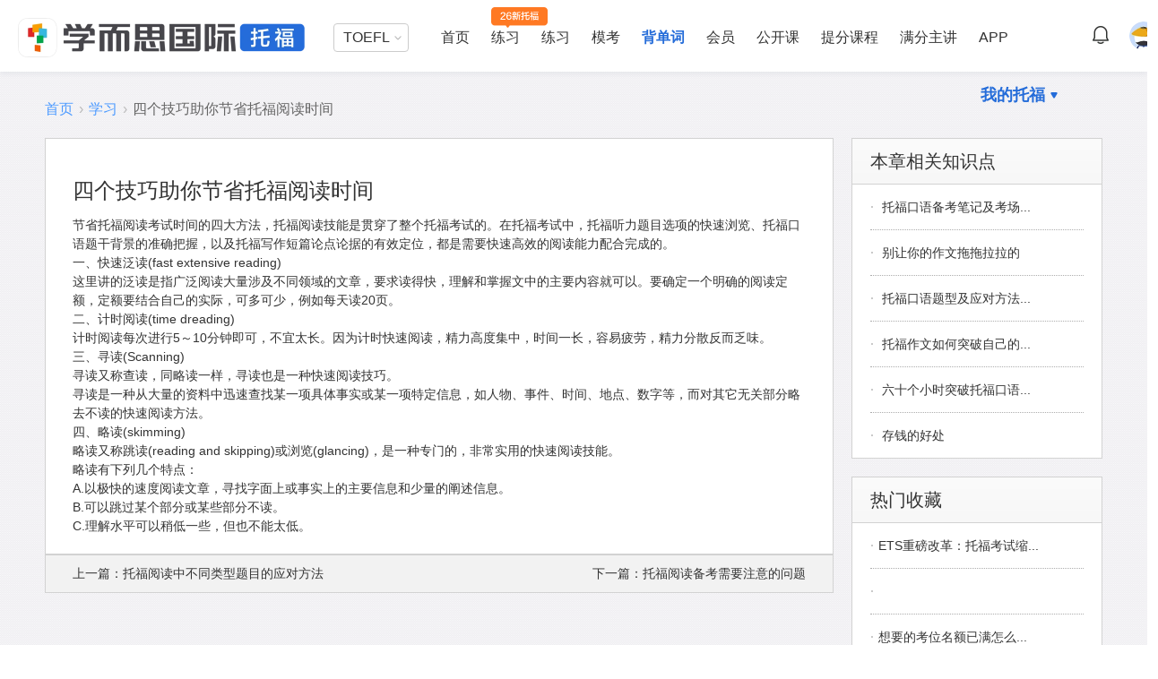

--- FILE ---
content_type: text/html; charset=UTF-8
request_url: https://toefl.kmf.com/learn/detail/207.html
body_size: 11078
content:
    


<!DOCTYPE html>
<html>
    <head>
        <meta charset="utf-8">
<title>四个技巧助你节省托福阅读时间_知识点_讲解_分析-托福考满分</title>
<meta name="keywords" content="四个技巧助你节省托福阅读时间,TOEFL,TOEFL备考,TOEFL知识点,TOEFL考点,TOEFL学习">
<meta name="description" content="四个技巧助你节省托福阅读时间,节省托福阅读考试时间的四大方法，托福阅读技能是贯穿了整个托福考试的。在托福考试中，托福听力题目选项的快速浏览、托福口语题干背景的准确把握，以及托福写作短篇论点论据的有效定位，都是需要快速高效的阅读能力配合完成的。一、快速泛读(fast&nbsp;extensive&nbsp;reading)这里讲的泛读是指广泛阅读大量涉及不同领域的文章，要求读得快，理解和掌握文中的主要内容就可以。要确定一个明确的">
<link rel="icon" href="/favicon.ico" type="image/x-icon" />
<link rel="shortcut icon" href="/favicon.ico" type="image/x-icon" />
<meta http-equiv="X-UA-Compatible" content="IE=edge">
<meta name="mobile-agent" content="format=html5; url=http://toefl.kmf.com">
<link rel="stylesheet" charset="utf-8" href="//code.kmf.com/dist/common/css/channel/common_w.css?20251225" type="text/css"/>



        <link type="text/css" rel="stylesheet" href="//code.kmf.com/dist/toefl/css/channel/learn/learn-detail.css?20251225" />
        <meta name="viewport" content="width=device-width, initial-scale=1.0, minimum-scale=1.0, maximum-scale=1.0, user-scalable=no">
    </head>
    <body>
        <!--带切换考试项目的头部-->
        <input type="hidden" id="showCourseAD" />
        <!-- 笔记 -->
        <input type="hidden" value='207' id="target_id">
        <input type="hidden" value='0' id="parent_id">
        <input type="hidden" value='0' id="source_port">
        <input type="hidden" value='1' id="type">
        <div class="jbar" data-init="jbar"></div>
<input type="hidden" id="GlobeLogin" value ="0"/>
<input type="hidden" id="GlobeSite" value ="toefl"/>
<input type="hidden" id="onlineConsult" value ="1"/>
<input type="hidden" id="shownav" value="1"/>

<div class="g-kmf-header-v7 site-gg">
    <div class="g-kmf-header-container g-clearfix">
        <div class="g-kmf-header-top">
            <h1>
                <div class="section-l">
                    <a href="https://toefl.kmf.com" target="_blank" class="logo"> </a>
                </div>
            </h1>

            <div class="section-r">
                <!--用户登录加上isLogin类名 -->
                <div class="navs isLogin">
                    <div class="subject-about-navs">
                        <ul id="js-subject-about-navs">
                            <li class="item select">
                                <div class="select">
                                    <p>TOEFL</p>
                                    <span class="arrow"></span>
                                    <div class="position-select">
                                        <ul>
                                            <li>
                                                <a target="_blank" href="https://toefl.kmf.com">TOEFL</a>
                                            </li>
                                            <li>
                                                <a target="_blank" href="https://ielts.kmf.com">IELTS</a>
                                            </li>
                                            <li>
                                                <a target="_blank" href="https://gre.kmf.com">GRE</a>
                                            </li>
                                            <!--<li>
                                                <a target="_blank" href="https://gmat.kmf.com">GMAT</a>
                                            </li>-->
                                            <li>
                                                <a target="_blank" href="">在线课堂</a>
                                            </li>
                                        </ul>
                                    </div>
                                </div>
                            </li>
                            <!--激活加上active类名 -->
                            <li class="item">
                                <a target="" href="https://toefl.kmf.com/n/home" class="nav">首页</a>
                            </li>

                            <li class="item first_pop_outer">
                                <a target="_blank" href="/n/toefl2026" class="nav nav-2026">练习</a>
                                <div class="toeflv2 popBoxv7 first_pop popBoxv7-2026">
                                    <h3 class="title-2026">学而思独家自研新题库，全面匹配托福26年改革</h3>
                                    <div class="item-2026">
                                        <a href="/n/toefl2026?subject=27" target="_blank" class="item-2026-reading">
                                            <h3>阅读练习</h3>
                                            <p>针对性练习新题型：填词题、日常生活读、学术文章阅读</p>
                                        </a>
                                        <a href="/n/toefl2026?subject=28" target="_blank" class="item-2026-listening">
                                            <h3>听力练习</h3>
                                            <p>针对性练习新题型：听答题、听短对话、听公告、听学术讲座</p>
                                        </a>
                                        <a href="/n/toefl2026?subject=30" target="_blank" class="item-2026-writing">
                                            <h3>写作练习</h3>
                                            <p>针对性练习新题型：造句子、写邮件、学术讨论</p>
                                        </a>
                                        <a href="/n/toefl2026?subject=29" target="_blank" class="item-2026-speaking">
                                            <h3>口语练习</h3>
                                            <p>针对性练习新题型：复读题、模拟面试</p>
                                        </a>
                                    </div>
                                </div>
                            </li>

                            <!--需要展示est弹框的li上添加first_pop_outer li根目录下添加first_pop容器及内容 -->
                            <li class="item first_pop_outer">
                                <a target="" href="https://toefl.kmf.com/practice" class="nav">练习</a>
                                <div class="toeflv2 popBoxv7 first_pop">
                                    <ul class="toeflv3_ul">
                                        <li class="item">
                                            <a href="https://toefl.kmf.com/practice/reading" target="_blank" class="title title-0"><span class="title-icon-1"></span>阅读
                                                <span class="title-icon-2"></span><span class="title-icon-3"></span></a>
                                            <div class="box">
                                                <ul>
                                                    <li class="box-item">
                                                        <a href="https://toefl.kmf.com/read/ets/new-order/1/0" target="_blank" sensor-webclick="">官方真题 <span class="box-icon nav-icon-ets"></span></a>
                                                    </li>
                                                    <li class="box-item">
                                                        <a href="https://toefl.kmf.com/jj/order/27" target="_blank" sensor-webclick="">机经真题 <span class="box-icon nav-icon-dj"></span></a>
                                                    </li>
                                                    <li class="box-item">
                                                        <a href="https://toefl.kmf.com/read/vocabulary" target="_blank" sensor-webclick="">阅读基础 <span class="box-icon nav-icon-kvip"></span></a>
                                                    </li>
                                                    <li class="box-item">
                                                        <a href="https://toefl.kmf.com/read/sentence" target="_blank" sensor-webclick="">阅读进阶 <span class="box-icon nav-icon-kvip"></span></a>
                                                    </li>
                                                    <li class="box-item">
                                                        <a href="https://toefl.kmf.com/read/special/list" target="_blank" sensor-webclick="">阅读新专项 <span class="box-icon"></span></a>
                                                    </li>
                                                </ul>
                                            </div>
                                        </li>
                                        <li class="item">
                                            <a href="https://toefl.kmf.com/practice/listening" target="_blank" class="title title-1"><span class="title-icon-1"></span>听力
                                                <span class="title-icon-2"></span><span class="title-icon-3"></span></a>
                                            <div class="box">
                                                <ul>
                                                    <li class="box-item">
                                                        <a href="https://toefl.kmf.com/listen/ets/new-order/1/0" target="_blank" sensor-webclick="">官方真题 <span class="box-icon nav-icon-ets"></span></a>
                                                    </li>
                                                    <li class="box-item">
                                                        <a href="https://toefl.kmf.com/jj/order/28" target="_blank" sensor-webclick="">机经真题 <span class="box-icon nav-icon-dj"></span></a>
                                                    </li>
                                                    <li class="box-item">
                                                        <a href="https://toefl.kmf.com/listen/sss" target="_blank" sensor-webclick="">科学美国人 <span class="box-icon"></span></a>
                                                    </li>
                                                    <li class="box-item">
                                                        <a href="https://toefl.kmf.com/listen/special/list" target="_blank" sensor-webclick="">听力新专项 <span class="box-icon"></span></a>
                                                    </li>

                                                    <li class="box-item box-item-full">
                                                        <a href="https://toefl.kmf.com/n/practice/listening" target="_blank" sensor-webclick="">听力26年改革新题 <span class="box-icon nav-icon-new"></span></a>
                                                    </li>
                                                </ul>
                                            </div>
                                        </li>
                                        <li class="item">
                                            <a href="https://toefl.kmf.com/practice/speaking" target="_blank" class="title title-2"><span class="title-icon-1"></span>口语
                                                <span class="title-icon-2"></span><span class="title-icon-3"></span></a>
                                            <div class="box">
                                                <ul>
                                                    <li class="box-item">
                                                        <a href="https://toefl.kmf.com/speak/ets/new-order/1/0" target="_blank" sensor-webclick="">官方真题 <span class="box-icon nav-icon-ets"></span></a>
                                                    </li>
                                                    <li class="box-item">
                                                        <a href="https://toefl.kmf.com/jj/order/29" target="_blank" sensor-webclick="">机经真题 <span class="box-icon nav-icon-dj"></span></a>
                                                    </li>
                                                    <li class="box-item">
                                                        <a href="https://toefl.kmf.com/speak/essay" target="_blank" sensor-webclick="">独立口语范文 <span class="box-icon"></span></a>
                                                    </li>
                                                    <li class="box-item">
                                                        <a href="https://toefl.kmf.com/speak/gold/1" target="_blank" sensor-webclick="">黄金口语80题 <span class="box-icon"></span></a>
                                                    </li>
                                                    <li class="box-item box-item-full">
                                                        <a href="https://toefl.kmf.com/n/practice/speaking" target="_blank" sensor-webclick="">口语26年改革新题<span class="box-icon nav-icon-new"></span></a>
                                                    </li>
                                                </ul>
                                            </div>
                                        </li>
                                        <li class="item">
                                            <a href="https://toefl.kmf.com/practice/writing" target="_blank" class="title title-3"><span class="title-icon-1"></span>写作
                                                <span class="title-icon-2"></span><span class="title-icon-3"></span></a>
                                            <div class="box">
                                                <ul>
                                                    <li class="box-item">
                                                        <a href="https://toefl.kmf.com/write/ets/order/0" target="_blank" sensor-webclick="">官方真题 <span class="box-icon nav-icon-ets"></span></a>
                                                    </li>
                                                    <li class="box-item">
                                                        <a href="https://toefl.kmf.com/jj/order/30" target="_blank" sensor-webclick="">机经真题 <span class="box-icon nav-icon-dj"></span></a>
                                                    </li>
                                                    <li class="box-item">
                                                        <a href="https://toefl.kmf.com/write/academic" target="_blank" sensor-webclick="">学术讨论范文 <span class="box-icon"></span></a>
                                                    </li>
                                                    <li class="box-item">
                                                        <a href="https://toefl.kmf.com/write/independent185/list" target="_blank" sensor-webclick="">独立话题185 <span class="box-icon"></span></a>
                                                    </li>
                                                    <li class="box-item">
                                                        <a href="https://toefl.kmf.com/write/expression" target="_blank" sensor-webclick="">写作万能句 <span class="box-icon nav-icon-kvip"></span></a>
                                                    </li>
                                                </ul>
                                            </div>
                                        </li>
                                    </ul>
                                </div>
                            </li>
                            <li class="item">
                                <a target="" href="https://toefl.kmf.com/n/exam" class="nav">模考</a>
                            </li>
                            <li class="item active">
                                <a target="" href="https://toefl.kmf.com/vocab/list?t=18" class="nav">背单词</a>
                            </li>
                            <li class="item">
                                <a target="" href="https://toefl.kmf.com/n/vip" class="nav">会员</a>
                            </li>
                            <li class="item">
                                <a target="" href="https://toefl.kmf.com/course" class="nav">公开课</a>
                            </li>
                            <li class="item">
                                <a target="" href="https://toefl.kmf.com/n/home#course" class="nav">提分课程</a>
                            </li>
                            <li class="item">
                                <a target="" href="https://toefl.kmf.com/n/home#teacher" class="nav">满分主讲</a>
                            </li>
                            <li class="item">
                                <a target="_blank" href="https://www.kmf.com/static/appcenter?website=toefl" class="nav">APP</a>
                            </li>

                            <li class="item @if(isset($nav['firstNav']) && $nav['firstNav'] == 3) active @endif isRight hasNav">
                                <a  rel="nofollow" href="https://toefl.kmf.com/record" class="nav">我的托福</a>
                                <span class="arrow-icon"></span>
                                <div class="nav-pop">
                                    <a rel="nofollow" href="https://kev2.kmf.com/center" target="_blank"><i class="a-icon-bk"></i>我的班课</a>
                                    <a rel="nofollow" href="https://kev2.kmf.com/vip" target="_blank"><i class="a-icon-1v1"></i>我的1V1</a>
                                    <a rel="nofollow" href="https://toefl.kmf.com/record" target="_blank"><i class="a-icon-lianxi"></i>练习记录</a>
                                    <a rel="nofollow" href="https://hd.kmf.com/center?from=toefl" target="_blank"><i class="a-icon-hd"></i>活动中心</a>
                                </div>
                            </li>
                        </ul>
                    </div>
                </div>

                <div class="users isLogin">
                    <!--用户头像-->
                    <div class="user-avatar has-submenu asidecol">
                        <a href="javascript:void(0);" class="username">
                            <img src="http://code.kmf.com/dist/common/images/avatar.jpg" alt="">
                        </a>
                        <div class="sub-nav">
                            <div>
                                <a target="_blank" href="https://ke.kmf.com/coursecenter" class="sub-nav-menu">
                                    我的课程
                                </a>
                                <a data-v-66e11f77="" target="_blank" href="https://account.kmf.com/accountmanage/security" class="sub-nav-menu">
                                    账号管理
                                </a>
                                <a data-v-66e11f77="" target="_self" href="https://toefl.kmf.com/account/exit" class="sub-nav-menu">
                                    退出登录
                                </a>
                            </div>
                        </div>
                    </div>
                    <!--用户msg信息-->
                    <!--用户msg信息-->
                    <div class="user-msg has-submenu asidecol">
                        <a href="javascript:;"  class="icon"><span class="message-count count-overflow"></span></a>
                        <div class="sub-message sub-menu js-sub-message loading" id="js-sys-message"></div>
                    </div>
                </div>
            </div>
        </div>
    </div>
    <input type="hidden" id="GlobeSiteUrl" value ="https://toefl.kmf.com"/>
</div>


        <div class="i-toefl-crumb">
            <ul class="list g-clearfix">
                <li><a href="/">首页</a></li>
                <li class="split">&#8250;</li>
                <li><a href="/learn">学习</a></li>
                <li class="split">&#8250;</li>
                <li>四个技巧助你节省托福阅读时间</li>
            </ul>
        </div>
        <div class="g-detail-header-wrap" id="js-detail-headbar">
            <div class="g-detail-header">
                <div class="hd-container g-clearfix">
                    <div class="hd-title">
                        <span class="title">四个技巧助你节省托福阅读时间</span>
                    </div>
                    <div class="area-action">
                        <ul class="list">
                            <li>
                                <a href="javascript:void(0)" class="js-kmf-login" data-id="207" data-type="1">
                                    <span class="actionbg note-ico"></span><span class="text">笔记</span><span class="count"></span>
                                </a>
                            </li>

                            <li>
                                <a href="javascript:void(0)" class="js-kmf-login" data-handle="1" data-type="6" data-subject="0" data-qid="0" data-jid="207" data-favid="207" data-op="0">
                                    <span class="actionbg fav-ico "></span><span class="text menu-text">收藏</span>
                                </a>
                            </li>
                            <li class="bdsharebuttonbox" data-tag="share_1">
                                <a class="bds_more" data-cmd="more" href="javascript:void(0)">
                                    <span class="actionbg share-ico"></span><span class="text">分享</span>
                                </a>
                            </li>
                            <li>
                                <a href="javascript:void(0)" id="js-btn-modify" >
                                    <span class="actionbg modify-ico"></span><span class="text">纠错</span>
                                </a>
                            </li>
                        </ul>
                    </div>
                </div>
            </div>
        </div>
        <div class="g-kmf-wrapper g-clearfix">

            <div class="kmf-maincol">
                <div class="len-lbox">
                    <div>
                        <h3 class="s-detail-title">四个技巧助你节省托福阅读时间</h3>
                    </div>
                    <div>
                        节省托福阅读考试时间的四大方法，托福阅读技能是贯穿了整个托福考试的。在托福考试中，托福听力题目选项的快速浏览、托福口语题干背景的准确把握，以及托福写作短篇论点论据的有效定位，都是需要快速高效的阅读能力配合完成的。<br style="margin:0px;padding:0px;line-height:25px;white-space:normal;" />
一、快速泛读(fast&nbsp;extensive&nbsp;reading)<br style="margin:0px;padding:0px;line-height:25px;white-space:normal;" />
这里讲的泛读是指广泛阅读大量涉及不同领域的文章，要求读得快，理解和掌握文中的主要内容就可以。要确定一个明确的阅读定额，定额要结合自己的实际，可多可少，例如每天读20页。<br style="margin:0px;padding:0px;line-height:25px;white-space:normal;" />
二、计时阅读(time&nbsp;dreading)<br style="margin:0px;padding:0px;line-height:25px;white-space:normal;" />
计时阅读每次进行5～10分钟即可，不宜太长。因为计时快速阅读，精力高度集中，时间一长，容易疲劳，精力分散反而乏味。<br style="margin:0px;padding:0px;line-height:25px;white-space:normal;" />
三、寻读(Scanning)<br style="margin:0px;padding:0px;line-height:25px;white-space:normal;" />
寻读又称查读，同略读一样，寻读也是一种快速阅读技巧。<br style="margin:0px;padding:0px;line-height:25px;white-space:normal;" />
寻读是一种从大量的资料中迅速查找某一项具体事实或某一项特定信息，如人物、事件、时间、地点、数字等，而对其它无关部分略去不读的快速阅读方法。<br style="margin:0px;padding:0px;line-height:25px;white-space:normal;" />
四、略读(skimming)<br style="margin:0px;padding:0px;line-height:25px;white-space:normal;" />
略读又称跳读(reading&nbsp;and&nbsp;skipping)或浏览(glancing)，是一种专门的，非常实用的快速阅读技能。<br style="margin:0px;padding:0px;line-height:25px;white-space:normal;" />
略读有下列几个特点：<br style="margin:0px;padding:0px;line-height:25px;white-space:normal;" />
A.以极快的速度阅读文章，寻找字面上或事实上的主要信息和少量的阐述信息。<br style="margin:0px;padding:0px;line-height:25px;white-space:normal;" />
B.可以跳过某个部分或某些部分不读。<br style="margin:0px;padding:0px;line-height:25px;white-space:normal;" />
C.理解水平可以稍低一些，但也不能太低。
                    </div>
                </div>
                                <div class="len-del-next g-clearfix">
                                        <a class="fl" href="/learn/detail/206.html"> 上一篇：托福阅读中不同类型题目的应对方法 </a>
                                                            <a class="fr" href="/learn/detail/208.html"> 下一篇：托福阅读备考需要注意的问题 </a>
                                    </div>
                            </div>


            <div class="kmf-asidecol">
                                <div class="col1-block g-mb20">
                    <h4>本章相关知识点</h4>
                    <ul>
                                                <li>
                            · <a href="/learn/detail/142.html"> 托福口语备考笔记及考场... </a>
                        </li>
                                                <li>
                            · <a href="/learn/detail/298.html"> 别让你的作文拖拖拉拉的 </a>
                        </li>
                                                <li>
                            · <a href="/learn/detail/48.html"> 托福口语题型及应对方法... </a>
                        </li>
                                                <li>
                            · <a href="/learn/detail/252.html"> 托福作文如何突破自己的... </a>
                        </li>
                                                <li>
                            · <a href="/learn/detail/101.html"> 六十个小时突破托福口语... </a>
                        </li>
                                                <li>
                            · <a href="/learn/detail/313.html"> 存钱的好处 </a>
                        </li>
                                            </ul>
                </div>
                                <div class="sh-ad-sider sh-mb25">

                </div>
                                <div class="col1-block g-mb20">
                    <h4>热门收藏</h4>
                    <ul>
                                                <li>
                            ·<a href="/learn/detail/352.html">ETS重磅改革：托福考试缩...</a>
                        </li>
                                                <li>
                            ·<a href="/learn/detail/351.html"></a>
                        </li>
                                                <li>
                            ·<a href="/learn/detail/350.html">想要的考位名额已满怎么...</a>
                        </li>
                                                <li>
                            ·<a href="/learn/detail/349.html">哪些城市有托福考点？</a>
                        </li>
                                                <li>
                            ·<a href="/learn/detail/348.html">如何报名托福考试？</a>
                        </li>
                                            </ul>
                </div>
            </div>
            

        </div>
        <div id="js-kmfNote">
            <div class="note-body" >
                <textarea class="note-editor"></textarea>
                <div class="note-buttons">
                    <a class="g-btn-normal save-note" href="javascript:void(0)">保存笔记</a><span class="js-note-tips"></span>
                </div>
            </div>
        </div>
        <div id="js-kmf-modify">
            <div class="modify-body">
                <input type="hidden" name="id" value="207" />
                <input type="hidden" name="subject" value="1" />
                <div class="modify-item-type g-clearfix">
                    <label class="label-type">请选择错误类型：</label>
                    <select name="mistake" class="modify-type">
                        <option value="1">错别字</option>
                        <option value="2" selected="selected">知识点重复</option>
                        <option value="3">知识点内容有错误</option>
                        <option value="4">其他</option>
                    </select>
                </div>
                <div class="modify-item-msg g-clearfix">
                    <label class="label-msg">请描述一下这个错误：</label>
                    <textarea class="modify-msg" name="message"></textarea>
                </div>
                <div class="modify-buttons">
                    <a href="javascript:void(0)" class="g-btn-normal save-modify">立即提交</a><span class="js-modify-tips"></span>
                </div>
            </div>
        </div>

        <!-- 底部 -->
<div class="js-kmf-footer" data-site="toefl"></div>
<script type="text/javascript">
    window.kmfGlobalConf = {
        prefix : "//",
        env : "online"
    };
</script>
<script type="text/javascript">/*! Sea.js 2.2.0 | seajs.org/LICENSE.md */
    !function(a,b){function c(a){return function(b){return{}.toString.call(b)=="[object "+a+"]"}}function d(){return A++}function e(a){return a.match(D)[0]}function f(a){for(a=a.replace(E,"/");a.match(F);)a=a.replace(F,"/");return a=a.replace(G,"$1/")}function g(a){var b=a.length-1,c=a.charAt(b);return"#"===c?a.substring(0,b):".js"===a.substring(b-2)||a.indexOf("?")>0||".css"===a.substring(b-3)||"/"===c?a:a+".js"}function h(a){var b=v.alias;return b&&x(b[a])?b[a]:a}function i(a){var b=v.paths,c;return b&&(c=a.match(H))&&x(b[c[1]])&&(a=b[c[1]]+c[2]),a}function j(a){var b=v.vars;return b&&a.indexOf("{")>-1&&(a=a.replace(I,function(a,c){return x(b[c])?b[c]:a})),a}function k(a){var b=v.map,c=a;if(b)for(var d=0,e=b.length;e>d;d++){var f=b[d];if(c=z(f)?f(a)||a:a.replace(f[0],f[1]),c!==a)break}return c}function l(a,b){var c,d=a.charAt(0);if(J.test(a))c=a;else if("."===d)c=f((b?e(b):v.cwd)+a);else if("/"===d){var g=v.cwd.match(K);c=g?g[0]+a.substring(1):a}else c=v.base+a;return 0===c.indexOf("//")&&(c=location.protocol+c),c}function m(a,b){if(!a)return"";a=h(a),a=i(a),a=j(a),a=g(a);var c=l(a,b);return c=k(c)}function n(a){return a.hasAttribute?a.src:a.getAttribute("src",4)}function o(a,b,c){var d=S.test(a),e=L.createElement(d?"link":"script");if(c){var f=z(c)?c(a):c;f&&(e.charset=f)}p(e,b,d,a),d?(e.rel="stylesheet",e.href=a):(e.async=!0,e.src=a),T=e,R?Q.insertBefore(e,R):Q.appendChild(e),T=null}function p(a,c,d,e){function f(){a.onload=a.onerror=a.onreadystatechange=null,d||v.debug||Q.removeChild(a),a=null,c()}var g="onload"in a;return!d||!V&&g?(g?(a.onload=f,a.onerror=function(){C("error",{uri:e,node:a}),f()}):a.onreadystatechange=function(){/loaded|complete/.test(a.readyState)&&f()},b):(setTimeout(function(){q(a,c)},1),b)}function q(a,b){var c=a.sheet,d;if(V)c&&(d=!0);else if(c)try{c.cssRules&&(d=!0)}catch(e){"NS_ERROR_DOM_SECURITY_ERR"===e.name&&(d=!0)}setTimeout(function(){d?b():q(a,b)},20)}function r(){if(T)return T;if(U&&"interactive"===U.readyState)return U;for(var a=Q.getElementsByTagName("script"),b=a.length-1;b>=0;b--){var c=a[b];if("interactive"===c.readyState)return U=c}}function s(a){var b=[];return a.replace(X,"").replace(W,function(a,c,d){d&&b.push(d)}),b}function t(a,b){this.uri=a,this.dependencies=b||[],this.exports=null,this.status=0,this._waitings={},this._remain=0}if(!a.seajs){var u=a.seajs={version:"2.2.0"},v=u.data={},w=c("Object"),x=c("String"),y=Array.isArray||c("Array"),z=c("Function"),A=0,B=v.events={};u.on=function(a,b){var c=B[a]||(B[a]=[]);return c.push(b),u},u.off=function(a,b){if(!a&&!b)return B=v.events={},u;var c=B[a];if(c)if(b)for(var d=c.length-1;d>=0;d--)c[d]===b&&c.splice(d,1);else delete B[a];return u};var C=u.emit=function(a,b){var c=B[a],d;if(c)for(c=c.slice();d=c.shift();)d(b);return u},D=/[^?#]*\//,E=/\/\.\//g,F=/\/[^/]+\/\.\.\//,G=/([^:/])\/\//g,H=/^([^/:]+)(\/.+)$/,I=/{([^{]+)}/g,J=/^\/\/.|:\//,K=/^.*?\/\/.*?\//,L=document,M=e(L.URL),N=L.scripts,O=L.getElementById("seajsnode")||N[N.length-1],P=e(n(O)||M);u.resolve=m;var Q=L.head||L.getElementsByTagName("head")[0]||L.documentElement,R=Q.getElementsByTagName("base")[0],S=/\.css(?:\?|$)/i,T,U,V=+navigator.userAgent.replace(/.*AppleWebKit\/(\d+)\..*/,"$1")<536;u.request=o;var W=/"(?:\\"|[^"])*"|'(?:\\'|[^'])*'|\/\*[\S\s]*?\*\/|\/(?:\\\/|[^\/\r\n])+\/(?=[^\/])|\/\/.*|\.\s*require|(?:^|[^$])\brequire\s*\(\s*(["'])(.+?)\1\s*\)/g,X=/\\\\/g,Y=u.cache={},Z,$={},_={},ab={},bb=t.STATUS={FETCHING:1,SAVED:2,LOADING:3,LOADED:4,EXECUTING:5,EXECUTED:6};t.prototype.resolve=function(){for(var a=this,b=a.dependencies,c=[],d=0,e=b.length;e>d;d++)c[d]=t.resolve(b[d],a.uri);return c},t.prototype.load=function(){var a=this;if(!(a.status>=bb.LOADING)){a.status=bb.LOADING;var c=a.resolve();C("load",c);for(var d=a._remain=c.length,e,f=0;d>f;f++)e=t.get(c[f]),e.status<bb.LOADED?e._waitings[a.uri]=(e._waitings[a.uri]||0)+1:a._remain--;if(0===a._remain)return a.onload(),b;var g={};for(f=0;d>f;f++)e=Y[c[f]],e.status<bb.FETCHING?e.fetch(g):e.status===bb.SAVED&&e.load();for(var h in g)g.hasOwnProperty(h)&&g[h]()}},t.prototype.onload=function(){var a=this;a.status=bb.LOADED,a.callback&&a.callback();var b=a._waitings,c,d;for(c in b)b.hasOwnProperty(c)&&(d=Y[c],d._remain-=b[c],0===d._remain&&d.onload());delete a._waitings,delete a._remain},t.prototype.fetch=function(a){function c(){u.request(g.requestUri,g.onRequest,g.charset)}function d(){delete $[h],_[h]=!0,Z&&(t.save(f,Z),Z=null);var a,b=ab[h];for(delete ab[h];a=b.shift();)a.load()}var e=this,f=e.uri;e.status=bb.FETCHING;var g={uri:f};C("fetch",g);var h=g.requestUri||f;return!h||_[h]?(e.load(),b):$[h]?(ab[h].push(e),b):($[h]=!0,ab[h]=[e],C("request",g={uri:f,requestUri:h,onRequest:d,charset:v.charset}),g.requested||(a?a[g.requestUri]=c:c()),b)},t.prototype.exec=function(){function a(b){return t.get(a.resolve(b)).exec()}var c=this;if(c.status>=bb.EXECUTING)return c.exports;c.status=bb.EXECUTING;var e=c.uri;a.resolve=function(a){return t.resolve(a,e)},a.async=function(b,c){return t.use(b,c,e+"_async_"+d()),a};var f=c.factory,g=z(f)?f(a,c.exports={},c):f;return g===b&&(g=c.exports),delete c.factory,c.exports=g,c.status=bb.EXECUTED,C("exec",c),g},t.resolve=function(a,b){var c={id:a,refUri:b};return C("resolve",c),c.uri||u.resolve(c.id,b)},t.define=function(a,c,d){var e=arguments.length;1===e?(d=a,a=b):2===e&&(d=c,y(a)?(c=a,a=b):c=b),!y(c)&&z(d)&&(c=s(""+d));var f={id:a,uri:t.resolve(a),deps:c,factory:d};if(!f.uri&&L.attachEvent){var g=r();g&&(f.uri=g.src)}C("define",f),f.uri?t.save(f.uri,f):Z=f},t.save=function(a,b){var c=t.get(a);c.status<bb.SAVED&&(c.id=b.id||a,c.dependencies=b.deps||[],c.factory=b.factory,c.status=bb.SAVED)},t.get=function(a,b){return Y[a]||(Y[a]=new t(a,b))},t.use=function(b,c,d){var e=t.get(d,y(b)?b:[b]);e.callback=function(){for(var b=[],d=e.resolve(),f=0,g=d.length;g>f;f++)b[f]=Y[d[f]].exec();c&&c.apply(a,b),delete e.callback},e.load()},t.preload=function(a){var b=v.preload,c=b.length;c?t.use(b,function(){b.splice(0,c),t.preload(a)},v.cwd+"_preload_"+d()):a()},u.use=function(a,b){return t.preload(function(){t.use(a,b,v.cwd+"_use_"+d())}),u},t.define.cmd={},a.define=t.define,u.Module=t,v.fetchedList=_,v.cid=d,u.require=function(a){var b=t.get(t.resolve(a));return b.status<bb.EXECUTING&&(b.onload(),b.exec()),b.exports};var cb=/^(.+?\/)(\?\?)?(seajs\/)+/;v.base=(P.match(cb)||["",P])[1],v.dir=P,v.cwd=M,v.charset="utf-8",v.preload=function(){var a=[],b=location.search.replace(/(seajs-\w+)(&|$)/g,"$1=1$2");return b+=" "+L.cookie,b.replace(/(seajs-\w+)=1/g,function(b,c){a.push(c)}),a}(),u.config=function(a){for(var b in a){var c=a[b],d=v[b];if(d&&w(d))for(var e in c)d[e]=c[e];else y(d)?c=d.concat(c):"base"===b&&("/"!==c.slice(-1)&&(c+="/"),c=l(c)),v[b]=c}return C("config",a),u}}}(this);</script>
<script type="text/javascript">
    seajs.config({
        base: "//code.kmf.com/dist",
        alias: {
            'jquery': 'libs/jquery/1.11.0/jquery.js',
            "jqueryui": "libs/jqueryui/1.10.3/jqueryui.js",
            "raphael" : 'libs/raphael/raphael.js',
            'common/js/channel/common': 'common/js/channel/common.js?20251225',
            'toefl/js/channel/toefl':'toefl/js/channel/toefl.js?20251225',
            "common/js/channel/smart_guide":"common/js/channel/smart_guide.js?20251225"
        },
        preload:["common/js/channel/common","toefl/js/channel/toefl"]
    });
    seajs.use(["common/js/channel/common","toefl/js/channel/toefl"], function(common) {
//        common.openclass.init("http://console.ke.kmf.com/openclass/ajaxnewpublicdetailv3"); // 公开课接口更改
                common.warn.init();
            });
    seajs.use("common/js/channel/smart_guide", function(smartguide){
        smartguide();
    });
</script>

    <script src="//code.kmf.com/dist/libs/sentry/raven.min.js?20251225"></script>
    <script type="text/javascript">
        Raven.config('https://ff1f5eab444b49848a1fc0be0bbb1a13@sentry.kmf.com/13').install()
    </script>
    <script type="text/javascript">
        var _bdhmProtocol = (("https:" == document.location.protocol) ? " https://" : " http://");
        document.write(unescape("%3Cscript src='" + _bdhmProtocol + "hm.baidu.com/h.js%3F762fb53cd0e8e4e4bee1c41d6aff03fd' async='async' type='text/javascript'%3E%3C/script%3E"));
    </script>
    <script>
        var _hmt = _hmt || []; (function() { var hm = document.createElement("script"); hm.src = "https://hm.baidu.com/hm.js?6d12f479ef4a30380efc0911695669b1"; var s = document.getElementsByTagName("script")[0]; s.parentNode.insertBefore(hm, s); })();
    </script>
    <!--神策1-->
    <script type="text/javascript">
        window.kmfSensorsConf = {
            passport_id: '0',
            params:{
                'project': 'toefl',
                'product_line': 'toefl-web',
                'platform': 'web',
            }
        }
    </script>
    <script src="//code.kmf.com/dist/libs/sensors@1.14.5/kmfSensors.js?20251225"></script>



        
        <script type="text/javascript">
    seajs.config({
    alias:{
    'toefl/js/channel/learn/detail':'toefl/js/channel/learn/detail.js?20251225'
    }
    });
    seajs.use("toefl/js/channel/learn/detail", function(detail){
    // 分享
    detail.share({
    bdText:"四个技巧助你节省托福阅读时间-节省托福阅读考试时间的四大方法，托福阅读技能是贯穿了整个托福考试的。在托福考试中，托福听力题目选项的快速浏览、托福口语题干背景的准确把握，以及托福写作短篇论点论据的...",
    share: [{
    "tag": "share_1",
    "bdSize": 32
    }]
    });
    		
    // 笔记
    detail.note.init({
    saveUrl : "/record/ajaxaddusernotes"
    });
    		
    		
    });
        </script>
        
    </body>
</html>
<!--美洽-->
<!--<script type='text/javascript'>
    (function(m, ei, q, i, a, j, s) {
        m[i] = m[i] || function() {
                    (m[i].a = m[i].a || []).push(arguments)
                };
        j = ei.createElement(q),
                s = ei.getElementsByTagName(q)[0];
        j.async = true;
        j.charset = 'UTF-8';
        j.src = '//static.meiqia.com/dist/meiqia.js';
        s.parentNode.insertBefore(j, s);
    })(window, document, 'script', '_MEIQIA');
    _MEIQIA('entId', '36974');

    _MEIQIA('clientId','<$mq_info.ex_uid>');//顾客的唯一标识

    // 传递顾客信息
    _MEIQIA('metadata', {
        name: '<$mq_info.ex_name>', // 用户名
        tel: '<$mq_info.ex_mobile}>', // 电话
        qq: '<$mq_info.ex_qq}>', // QQ
        email: '<$mq_info.ex_email}>', // 邮箱
        weixin: '<$mq_info.ex_weixin}>' // 微信
    });

    _MEIQIA('withoutBtn');
    // 指定客服组
    _MEIQIA('assign', {
        groupToken: '5227c06497daed48f2045cbbaf3f620c'//toefl组
    });
</script>-->
<script src="//player.polyv.net/script/player.js?20251225"></script>

--- FILE ---
content_type: text/css
request_url: https://code.kmf.com/dist/common/css/channel/common_w.css?20251225
body_size: 279746
content:
@charset "UTF-8";body,html{margin:0;padding:0;color:#333;-webkit-font-smoothing:antialiased}html{background:url(/dist/common/css/img/screenbg.png) repeat}body{font:14px/1.5 -apple-system,BlinkMacSystemFont,"Segoe UI",Roboto,Helvetica,Arial,sans-serif;*font:14px/1.5 -apple-system,BlinkMacSystemFont,"Segoe UI",Roboto,Helvetica,Arial,sans-serif}address,article,aside,b,caption,cite,code,dd,del,details,div,dl,dt,em,fieldset,figcaption,figure,footer,form,h1,h2,h3,h4,h5,h6,header,hgroup,i,input,legend,li,nav,ol,p,pre,section,select,strong,summary,table,tbody,td,textarea,tfoot,th,thead,ul{margin:0;padding:0;font-size:100%;font-style:normal;font-weight:400;word-wrap:break-word;outline:0}article,aside,details,figcaption,figure,footer,header,hgroup,nav,section,summary{display:block}table{border-collapse:collapse;table-layout:fixed}li{list-style:none}img{border:0}input,select,textarea{background:#fff;resize:none}input[type=button],input[type=reset],input[type=submit]{-webkit-appearance:none}a{color:#333;text-decoration:none;outline:0}a:hover{color:#246cd9;text-decoration:none}button{margin:0;padding:0;border:none;outline:0;appearance:none;-webkit-appearance:none;-webkit-tap-highlight-color:rgba(0,0,0,0)}.clearfix,.g-clearfix,.ym-clearfix{*zoom:1}.clearfix:after,.g-clearfix:after,.ym-clearfix:after{content:"";height:0;overflow:hidden;clear:both;display:block;visibility:hidden}.f12,.g-f12{font-size:12px!important}.f13,.g-f13{font-size:13px!important}.f14,.g-f14{font-size:14px!important}.f15,.g-f15{font-size:15px!important}.f16,.g-f16{font-size:16px!important}.f18,.g-f18{font-size:18px!important}.f20,.g-f20{font-size:20px!important}.f22,.g-f22{font-size:22px!important}.f24,.g-f24{font-size:24px!important}.f26,.g-f26{font-size:26px!important}.f28,.g-f28{font-size:28px!important}.f30,.g-f30{font-size:30px!important}.f32,.g-f32{font-size:32px!important}.f36,.g-f36{font-size:36px!important}.g-g3{color:#333!important}.g-g6{color:#666!important}.g-g9{color:#999!important}.g-hl-1{color:#246cd9!important}.g-hl-2{color:#089900!important}.g-hl-3{color:#b30000!important}.g-b{font-weight:700!important}.g-relative,.rel{position:relative}.g-hide{display:none}.g-invisible{visibility:hidden}.abs,.g-absolute{position:absolute}.fl,.g-floatleft{float:left}.fr,.g-floatright{float:right}.g-anim{-webkit-transition:all .3s ease-out;-moz-transition:all .3s ease-out;-ms-transition:all .3s ease-out;transition:all .3s ease-out}.g-avatar-50{width:50px;height:50px}.g-avatar-30{width:30px;height:30px}.g-avatar-border{border:2px solid #ccc}.g-kmf-wrapper{width:1180px;margin:0 auto}.g-kmf-wrapper .kmf-maincol{width:880px;float:left}.g-kmf-wrapper .kmf-asidecol{width:280px;float:right}.g-kmf-wrapper .layout-left{float:left}.g-kmf-wrapper .layout-right{float:right}.g-mt20{margin-top:20px}.g-mt30{margin-top:30px}.g-mb20{margin-bottom:20px}.g-mb30{margin-bottom:30px}.g-mod-shadow{box-shadow:2px 2px 2px rgba(0,0,0,.05)}.g-kmf-icobg{overflow:hidden;background:url(/dist/common/css/img/common-ico.png) no-repeat;display:inline-block;vertical-align:middle}.g-ico-message{width:17px;height:13px;background-position:0 -369px}.btn-b,.g-btn-normal{padding:0 10px;height:30px;line-height:30px;color:#fff;border-radius:2px;display:inline-block;background:linear-gradient(270deg,#1F92EF 0,#246CD9 100%);cursor:pointer;text-align:center;white-space:nowrap}.btn-b:hover,.g-btn-normal:hover{background:#4084f3;color:#fff;text-decoration:none}.g-btn-lower{height:30px;padding:0 16px;border:1px solid #cfcfd1;border-radius:3px;display:inline-block;background-color:#f9f9fa;background-image:-webkit-linear-gradient(bottom,#f7f7f9 0,#fdfdfd 100%);background-image:-moz-linear-gradient(bottom,#f7f7f9 0,#fdfdfd 100%);background-image:-ms-linear-gradient(bottom,#f7f7f9 0,#fdfdfd 100%);background-image:-o-linear-gradient(bottom,#f7f7f9 0,#fdfdfd 100%);background-image:linear-gradient(bottom,#f7f7f9 0,#fdfdfd 100%);line-height:30px;text-align:center;white-space:nowrap;cursor:pointer}.g-btn-lower:hover{border:1px solid #9ea2a6;background-color:#ccd4d8;background-image:-webkit-linear-gradient(bottom,#c1c9cf 0,#c3cbd1 11.11%,#d5dddf 100%);background-image:-moz-linear-gradient(bottom,#c1c9cf 0,#c3cbd1 11.11%,#d5dddf 100%);background-image:-ms-linear-gradient(bottom,#c1c9cf 0,#c3cbd1 11.11%,#d5dddf 100%);background-image:-o-linear-gradient(bottom,#c1c9cf 0,#c3cbd1 11.11%,#d5dddf 100%);background-image:linear-gradient(bottom,#c1c9cf 0,#c3cbd1 11.11%,#d5dddf 100%);color:#555c62;text-decoration:none}.g-btn-strong{padding:0 10px;height:30px;line-height:30px;color:#fff;border:1px solid #c66622;border-radius:2px;display:inline-block;background-color:#f6843b;background-image:-webkit-linear-gradient(bottom,#eb751e 0,#ff9054 100%);background-image:-moz-linear-gradient(bottom,#eb751e 0,#ff9054 100%);background-image:-ms-linear-gradient(bottom,#eb751e 0,#ff9054 100%);background-image:-o-linear-gradient(bottom,#eb751e 0,#ff9054 100%);background-image:linear-gradient(bottom,#eb751e 0,#ff9054 100%);cursor:pointer;text-align:center;white-space:nowrap}.g-btn-strong:hover{background:#f88741;color:#fff;text-decoration:none}.g-btn-disabled,.g-btn-disabled:active,.g-btn-disabled:hover{border:1px solid #ccc;background:#e7e7e7;color:#bbb;white-space:nowrap;outline:0;cursor:default}.form-control{width:88%;height:22px;padding:6px 12px;border:1px solid #ccc;border-radius:4px;display:block;background-color:#fff;background-image:none;font-size:14px;line-height:1.428571429;color:#555;vertical-align:middle;-webkit-box-shadow:inset 0 1px 1px rgba(0,0,0,.075);box-shadow:inset 0 1px 1px rgba(0,0,0,.075);-webkit-transition:border-color ease-in-out .15s,box-shadow ease-in-out .15s;transition:border-color ease-in-out .15s,box-shadow ease-in-out .15s}.form-control:focus{border-color:#66afe9;-webkit-box-shadow:inset 0 1px 1px rgba(0,0,0,.075),0 0 8px rgba(102,175,233,.6);box-shadow:inset 0 1px 1px rgba(0,0,0,.075),0 0 8px rgba(102,175,233,.6)}.g-kmf-form .g-formbg{width:16px;height:16px;background:url(/dist/common/css/img/common-ico.png) no-repeat;display:inline-block;vertical-align:middle}.g-kmf-form .normal{cursor:pointer}.g-kmf-form .normal input{display:none}.g-kmf-form .normal .g-radio{margin-right:14px;background-position:0 -198px}.g-kmf-form .normal:hover .g-radio{background-position:0 -218px}.g-kmf-form .selected .g-radio{background-position:0 -239px}.g-kmf-form .selected:hover .g-radio{background-position:0 -261px}.g-kmf-form .warn .g-radio,.g-kmf-form .warn:hover .g-radio{background-position:0 -282px}.g-kmf-form .disable .g-radio,.g-kmf-form .disable:hover .g-radio,.g-kmf-form.disable .normal .g-radio,.g-kmf-form.disable .normal:hover .g-radio{background-position:0 -304px}.g-kmf-form .select-disable .g-radio,.g-kmf-form .select-disable:hover .g-radio,.g-kmf-form .selected.disable .g-radio,.g-kmf-form .selected.disable:hover .g-g-radio,.g-kmf-form.disable .selected .g-radio,.g-kmf-form.disable .selected:hover .g-radio{background-position:0 -325px}.g-kmf-form .normal .g-checkbox{margin-right:14px;background-position:-25px -198px}.g-kmf-form .normal:hover .g-checkbox{background-position:-25px -218px}.g-kmf-form .selected .g-checkbox{background-position:-25px -239px}.g-kmf-form .selected:hover .g-checkbox{background-position:-25px -261px}.g-kmf-form .warn .g-checkbox,.g-kmf-form .warn:hover .g-checkbox{background-position:-25px -282px}.g-kmf-form .disable,.g-kmf-form .select-disable{color:#888;cursor:default}.g-kmf-form .disable .g-checkbox,.g-kmf-form .disable:hover .g-checkbox{background-position:-25px -304px}.g-kmf-form .select-disable .g-checkbox,.g-kmf-form .select-disable:hover .g-checkbox{background-position:-25px -325px}.g-kmf-progress{position:relative;height:10px;border:1px solid #d2d2d2;border-radius:5px;background:url(/dist/common/css/img/g_kmf_progress.png) repeat-x 0 -1px}.g-kmf-progress .progress-inner{position:absolute;left:-1px;top:-1px;height:10px;border:1px solid #cd9208;border-radius:5px;background:url(/dist/common/css/img/g_kmf_progress.png) repeat-x 0 -58px;box-shadow:3px 0 2px rgba(0,0,0,.06)}.g-kmf-progress .progress-inner-m{border:1px solid #b62601;background:url(/dist/common/css/img/g_kmf_progress.png) repeat-x 0 -20px}.g-kmf-progress .progress-inner-l{border:1px solid #679e26;background:url(/dist/common/css/img/g_kmf_progress.png) repeat-x 0 -39px}.g-kmf-workbook{height:30px;border:1px solid #bfcfda;border-radius:2px;background:url(/dist/common/css/img/g_kmf_workbook.png) repeat-x;display:block;box-shadow:0 2px 2px rgba(0,0,0,.05);color:#747d94;font-size:12px;font-weight:700;cursor:pointer}.g-kmf-workbook:hover{color:#2072e9;text-decoration:none}.g-kmf-workbook .practice-type{float:left;width:31px;height:20px;overflow:hidden;padding-top:10px;border-right:1px solid #bfcfda;display:block;text-align:center;line-height:0}.g-kmf-workbook .practice-name{float:left;height:30px;padding:0 10px 0 14px;border-left:1px solid #e8e9ea;display:block;white-space:nowrap;word-wrap:normal;line-height:30px}.g-kmf-workbook .practice-status{float:right;width:21px;height:20px;overflow:hidden;padding-top:10px;display:block;line-height:0}.g-kmf-workbook .iconbg{width:12px;height:12px;background:url(/dist/common/css/img/g_kmf_workbook.png) no-repeat;display:inline-block;vertical-align:middle}.g-kmf-workbook .real-ico{background-position:0 -55px}.g-kmf-workbook .simulate-ico{background-position:0 -73px}.g-kmf-workbook .status-ico{background-position:5px -36px}.g-kmf-workbook-doing .status-ico{background-position:-15px -36px}.g-kmf-workbook-done{border:1px solid #88bdcf;background:#cef2ff}.g-kmf-workbook-done .practice-type{border-right:1px solid #88bdcf}.g-kmf-workbook-done .practice-name{border-left:1px solid #cef2ff}.g-kmf-workbook-done .status-ico{background-position:-38px -36px}.g-kmf-tips{position:absolute;z-index:111;padding:5px 10px;border-radius:3px;background:#000;color:#fff;line-height:20px}.g-kmf-tips .tips-content{white-space:nowrap;word-wrap:normal}.g-kmf-tips .arrow-up{position:absolute;bottom:-4px;left:50%;margin-left:-4px;width:0;height:0;border-width:4px 4px 0;border-color:#000 transparent transparent;border-style:solid}.g-kmf-tips .arrow-down{position:absolute;top:-4px;left:50%;margin-left:-4px;width:0;height:0;border-width:0 4px 4px;border-color:transparent transparent #000;border-style:solid}.sh-feedback{position:fixed;right:0;top:60%;_position:absolute;_right:0;_top:300px width:22px;height:112px}.sh-feedback a{width:22px;height:112px;display:block;background:url(/dist/common/css/img/feedback.png) no-repeat 0 -12px;text-indent:-9999px}.sh-feedback a:hover{background-position:0 -143px}@media screen and (max-width:1024px){.g-kmf-feedback,.g-kmf-feedback-appointments,.g-kmf-feedback-online{display:none}}.g-kmf-feedback{width:52px;height:205px;position:fixed;bottom:84px;right:20px;z-index:99;outline:0}.g-kmf-feedback a{display:block;width:50px;height:36px;padding-top:4px;border-width:1px 1px 0;border-style:solid;border-color:#D5D5D5;background-color:#FEFEFE;cursor:pointer;line-height:17px;position:relative}.g-kmf-feedback a.feedback-show:hover{background:#fff;color:#333;cursor:default}.g-kmf-feedback a:hover{text-decoration:none}.g-kmf-feedback .feedback-show{border-radius:3px 3px 0 0;text-align:center;font-size:12px;color:#333}.g-kmf-feedback .feedback-show span{display:block}.g-kmf-feedback .gotop{border-bottom-width:1px;border-radius:0 0 3px 3px}.g-kmf-feedback .qrcode{position:relative;text-align:center;font-size:12px}.g-kmf-feedback .ico{display:block;width:24px;height:24px;margin:4px 0 0 14px;background:url(/dist/toefl/css/img/feedback-ico.png) no-repeat}.g-kmf-feedback .qrcode .ico{background-position:0 0}.g-kmf-feedback .qrciqc{position:relative}.g-kmf-feedback .qrciqc .ico{background-position:0 -40px}.g-kmf-feedback .qrback .ico{background-position:0 -80px}.g-kmf-feedback .gotop .ico{background-position:0 -120px}.g-kmf-feedback span{display:none}.g-kmf-feedback .qrcode span{text-align:center;font-size:12px}.g-kmf-feedback .qrcode .code{display:none;position:absolute;top:-47px;right:64px;width:88px;height:125px;background-color:#246cd9;text-align:center}.g-kmf-feedback .qrciqc .code{display:none;position:absolute;top:-2px;right:64px;width:82px;height:42px;background-color:#246cd9;text-align:center}.g-kmf-feedback .qrback .code{display:none;position:absolute;top:0;right:64px;width:82px;height:42px;background-color:#246cd9;text-align:center}.g-kmf-feedback .qrcode .code strong{display:block;font-size:12px;line-height:25px;color:#fff;text-align:center}.g-kmf-feedback .qrcode .code img{width:72px}.g-kmf-feedback .qrback .code strong,.g-kmf-feedback .qrciqc .code strong{display:block;font-size:12px;padding-top:4px;color:#fff;text-align:center}.g-kmf-feedback .triangle{position:absolute;overflow:hidden;font-size:18px;width:0;height:0;border-color:transparent transparent transparent #246cd9;border-width:10px;border-style:solid}.g-kmf-feedback .qrcode .triangle{right:-18px;top:55px}.g-kmf-feedback .qrciqc .triangle{right:-18px;top:12px}.g-kmf-feedback .qrback .triangle{right:-18px;top:13px}.g-kmf-feedback a:hover{background:#246cd9;color:#fff}.g-kmf-feedback a:hover .ico{display:none}.g-kmf-feedback a:hover span{display:block;text-align:center;font-size:12px}.g-kmf-feedback a:hover .code{display:block}.g-kmf-feedback-online{width:59px;height:100px;position:fixed;bottom:300px;right:16px;z-index:99;outline:0}.g-kmf-feedback-online a{display:block;width:59px;height:100px;background:url(/dist/toefl/css/img/g-kmf-feedback-online.png) no-repeat;position:relative}.g-kmf-feedback-online a:hover{text-decoration:none;color:#333}.g-kmf-feedback-online .online-btn{position:absolute;width:50px;height:40px;line-height:20px;text-align:center;bottom:0;left:4px;color:#fff}.g-kmf-feedback-online a:hover .show-time{display:block}.g-kmf-feedback-online .show-time{position:absolute;top:28px;right:68px;width:200px;height:60px;border:1px solid #e0e0e0;background:#fff;display:none}.g-kmf-feedback-online .show-time .ico-targ{position:absolute;overflow:hidden;font-size:18px;width:0;height:0;border-color:transparent transparent transparent #fff;border-width:10px;border-style:solid;top:22px;right:-18px}.g-kmf-feedback-online .show-time p{padding:0 8px 0 12px;line-height:26px}.g-kmf-feedback-online .show-time .list-p-1{padding-top:6px}.g-kmf-feedback-appointments{width:52px;height:52px;position:fixed;bottom:26px;right:19px;z-index:99}.g-kmf-feedback-appointments a{display:block;width:52px;height:52px;background-image:url(/dist/common/css/img/g-kmf-feedback-appointments.png);background-position:0 0;background-repeat:no-repeat}.g-kmf-feedback-appointments a:hover{text-decoration:none;background-position:-70px 0}.g-kmf-information-all{height:auto;overflow:hidden}.g-kmf-information-all a:hover{text-decoration:none}.g-kmf-information-span{float:left;line-height:16px;background:#ff5c5d;border-radius:8px;padding:0 6px;color:#fff;margin:2px 4px 0 0;font-size:12px}.g-kmf-feedback-online .close-feedback-button{position:absolute;right:0;top:-10px;cursor:pointer;width:10px;height:10px;display:block;line-height:10px;text-align:center}.g-kmf-feedback-online .close-feedback-button:hover{color:#c00}.i-toefl-free-plan{width:980px;height:0;margin:0 auto;background:#fff url(/dist/common/css/img/word_loading.gif) center center no-repeat}.i-toefl-free-plan .free-plan-wrap{width:980px;height:82px;background:url(/dist/toefl/css/img/free-plan-bg.jpg) no-repeat}.i-toefl-free-plan .plan-left-title{float:left;width:108px;height:82px;overflow:hidden;border-right:1px solid #373953}.i-toefl-free-plan .plan-left-title>span{display:block;margin:0 auto;text-align:center}.i-toefl-free-plan .plan-left-title .plan-t1{font-size:24px;color:#fff;padding-top:16px;line-height:28px}.i-toefl-free-plan .plan-left-title .plan-t2{font-size:14px;line-height:24px;color:#fff}.i-toefl-free-plan .plan-left-title .plan-t3{font-size:20px;line-height:24px;color:#fff;padding-top:26px}.i-toefl-free-plan .plan-right-content{float:left;width:870px;height:82px}.i-toefl-free-plan .plan-right-content .plan-cont-1{float:left;padding:0 23px;height:44px;margin-top:20px;border-right:1px solid #515159}.i-toefl-free-plan .plan-right-content .plan-cont-title1{height:44px;line-height:44px;color:#b8b8b8;text-decoration:underline}.i-toefl-free-plan .plan-right-content .plan-cont-2{float:left;padding:0 25px;margin-top:20px;border-right:1px solid #515159}.i-toefl-free-plan .plan-right-content .plan-cont-2>div{float:left;margin-top:-2px;text-align:center}.i-toefl-free-plan .plan-right-content .plan-cont-2 span{display:block}.i-toefl-free-plan .plan-wrap-time{width:76px;padding-right:44px}.i-toefl-free-plan .wrap-time-u{font-size:30px;color:#fff;line-height:30px}.i-toefl-free-plan .wrap-time-d{color:#fff;line-height:20px}.i-toefl-free-plan .plan-wrap-total{width:60px;padding-right:54px}.i-toefl-free-plan .plan-wrap-random{width:74px;padding-right:32px;position:relative}.i-toefl-free-plan .plan-wrap-random .wrap-time-u{color:#ffd800}.i-toefl-free-plan .plan-wrap-random .wrap-time-d{text-align:left;position:relative;color:#ffd800}.i-toefl-free-plan .plan-wrap-random .tips{width:14px;height:14px;font-size:12px;border-radius:7px;background:#ffd800;color:#2b2c3f;position:absolute;right:0;top:2px;text-align:center;line-height:16px;cursor:pointer}.i-toefl-free-plan .plan-wrap-random .random-tips{position:absolute;bottom:-40px;left:-48px;width:230px;height:16px;padding:10px 12px;line-height:16px;color:#999;background:#fff;display:none}.i-toefl-free-plan .plan-wrap-random .tips:hover .random-tips{display:block}.i-toefl-free-plan .plan-right-content .plan-cont-3{float:left;padding:20px 0 0 28px}.i-toefl-free-plan .is-receive-button{display:block;width:130px;height:44px;line-height:44px;background:#246cd9;color:#fff;text-align:center;border-radius:3px;font-size:16px}.i-toefl-free-plan .is-receive-button.is-disabled{background:#cccdcd;cursor:not-allowed}.i-toefl-free-plan .is-receive-button:hover{text-decoration:none;opacity:.9}.i-toefl-free-plan .wrap-time-running{font-size:16px;color:#ffd800}.i-toefl-free-plan .plan-right-content .plan-login{width:650px;padding:0 20px;margin-top:20px;text-align:center;float:left}.i-toefl-free-plan .plan-right-content .plan-login p{height:44px;line-height:44px;color:#fff}.i-toefl-free-plan .plan-cont-random{float:left;width:459px;margin-top:20px;height:44px;line-height:44px;border-right:1px solid #515159;text-align:center}.i-toefl-free-plan .plan-cont-random p{font-size:24px;color:#f5cf01}.i-toefl-free-plan .plan-random-wrap{padding-right:28px!important}.i-toefl-free-planwrap{width:100%;height:114px;position:fixed;bottom:-114px;left:0;right:0;background:#cececf;min-width:1280px;z-index:10}.i-toefl-free-planwrap .free-planwrap-main{width:1280px;height:114px;margin:0 auto;position:relative}.i-toefl-free-planwrap .free-planwrap-main .free-main{width:980px;margin:0 auto;margin-top:32px}.i-toefl-free-planwrap .free-main .p1{float:left;height:50px;line-height:50px;font-size:16px;color:#333;margin-right:42px}.i-toefl-free-planwrap .free-main .p2{float:left;height:50px;line-height:50px;margin-right:48px}.i-toefl-free-planwrap .free-main .p3-time{float:left;width:78px;text-align:center;margin-right:70px}.i-toefl-free-planwrap .free-main .p3-time>span{display:block}.i-toefl-free-planwrap .free-main .p3-time .t1{font-size:30px;color:#f77982;line-height:34px}.i-toefl-free-planwrap .free-main .p3-time .t2{color:#f77982;line-height:18px}.i-toefl-free-planwrap .free-main .plan-btn{float:left;width:130px;height:45px;line-height:45px;text-align:center;background:#246cd9;color:#fff;font-size:16px;border-radius:3px}.i-toefl-free-planwrap .free-main .plan-btn:hover{text-decoration:none;opacity:.9}.i-toefl-free-planwrap .give-up-button{position:absolute;right:12px;top:-30px}.i-toefl-free-planwrap .give-up-button span{color:#246cd9;line-height:18px;display:inline-block}.i-toefl-free-planwrap .give-up-button i{display:inline-block;width:18px;height:18px;background:#bababa;color:#d0d0d0;font-size:14px;text-align:center;cursor:pointer}.i-toefl-free-plan .is-today-count .wrap-time-d,.i-toefl-free-plan .is-today-count .wrap-time-u{color:#fff!important}.i-toefl-free-plan .is-today-count .tips{background:#fff}.g-kmf-page{padding-top:20px}.g-kmf-page-center{text-align:center}.g-kmf-page-right{text-align:right}.g-kmf-page a{margin:0 3px;border:1px solid #ccc;border-radius:3px}.g-kmf-page a:hover{text-decoration:none;color:#246cd9}.g-kmf-page .prev{position:relative;height:22px;padding:0 9px 0 16px;display:inline-block;background:#fff;line-height:22px;color:gray}.g-kmf-page .prev .arrow{position:absolute;left:6px;top:7px;width:0;height:0;border-style:solid;border-width:5px 5px 5px 0;border-color:transparent gray transparent transparent}.g-kmf-page .prev-disabled,.g-kmf-page .prev-disabled:hover{border:1px solid #ccc;background:#fff;color:#ccc;cursor:default}.g-kmf-page .prev-disabled .arrow,.g-kmf-page .prev.page-disabled .arrow{border-color:transparent #cfcfcf transparent transparent}.g-kmf-page .next{position:relative;height:22px;padding:0 16px 0 9px;display:inline-block;background:#fff;line-height:22px;color:gray}.g-kmf-page .next .arrow{position:absolute;right:6px;top:7px;width:0;height:0;border-style:solid;border-width:5px 0 5px 5px;border-color:transparent transparent transparent gray}.g-kmf-page .next-disabled,.g-kmf-page .next-disabled:hover,.g-kmf-page .page-disabled,.g-kmf-page .page-disabled:hover{border:1px solid #ccc;background:#fff;color:#ccc;cursor:default}.g-kmf-page .next-disabled .arrow,.g-kmf-page .next.page-disabled .arrow{border-color:transparent transparent transparent #cfcfcf}.g-kmf-page .kmf-page{height:22px;padding:0 10px;display:inline-block;background:#fff;line-height:22px;color:gray}.g-kmf-page .current,.g-kmf-page .current:hover{border:1px solid #246cd9;background:#246cd9;color:#fff}.g-kmf-page .pagination li{float:left}.g-kmf-page .pagination a,.g-kmf-page .pagination span{height:22px;padding:0 10px;display:inline-block;background:#fff;line-height:22px;color:gray;border:1px solid #ccc;margin:0 3px;border-radius:3px}.g-kmf-page .pagination .active span,.g-kmf-page .pagination a:hover{border:1px solid #246cd9;background:#246cd9;color:#fff}.g-kmf-page .pagination .disabled span{color:#ccc}.ui-helper-clearfix{zoom:1}.ui-helper-clearfix:before{content:"";display:table}.ui-helper-clearfix:after{clear:both;content:".";display:block;font-size:0;height:0;visibility:hidden}.ui-widget-overlay{position:fixed;left:0;top:0;width:100%;height:100%;background-color:#000;opacity:.4;filter:alpha(opacity=20);z-index:999}.ui-dialog{position:absolute;background-color:#fff;border:3px solid #b4b9c3;border:3px solid rgba(128,145,179,.3);z-index:99999999}.ui-dialog-titlebar{padding:8px 12px 8px 20px;border-bottom:1px solid #edeff5;background-color:#f7f8f9;color:#59648f;cursor:default}.ui-dialog-titlebar .ui-dialog-title{float:left;display:block;font-size:16px}.ui-dialog-titlebar .ui-dialog-titlebar-close{width:17px;height:17px;float:right;border:0;margin-top:2px;display:block;background:url(/dist/common/css/img/common-ico.png) no-repeat 4px -180px;border-radius:1px;text-indent:-10000px;cursor:pointer;-webkit-transition:all .2s ease-out;-moz-transition:all .2s ease-out;-ms-transition:all .2s ease-out;transition:all .2s ease-out}.ui-dialog-titlebar .ui-dialog-titlebar-close:hover{background-color:#e9e9e9}.ui-dialog-titlebar-other{padding:15px 20px;cursor:move;padding-bottom:0}.ui-dialog-titlebar-other .ui-dialog-title{font-size:16px;font-weight:700;display:block;float:left}.ui-dialog-titlebar-other .ui-dialog-titlebar-close{display:block;width:20px;height:20px;float:right;background:url(../images/icon.gif) 5px -1115px no-repeat;text-indent:-10000px}.ui-dialog-buttonpane{padding:0 20px 15px}.ui-dialog-buttonpane .ui-button-confirm{padding:5px 10px;font-size:14px;border:1px solid #6396c0;background:#e2faff;color:#1d61a7;border-radius:5px;cursor:pointer}.ui-dialog-buttonpane .ui-button-confirm:active,.ui-dialog-buttonpane .ui-button-confirm:focus,.ui-dialog-buttonpane .ui-button-confirm:hover{border-color:#d36262;color:#d36262;background:#ffebeb}.ui-dialog-buttonpane .ui-button-cancel{background-color:transparent;border:0;color:#999;text-decoration:underline;cursor:pointer;margin-left:10px}.g-kmf-warn{position:fixed;_position:absolute;left:50%;z-index:100;margin-left:-250px;top:-240px;width:496px;height:227px;border:2px solid #fed8a6;background:#fff}.g-kmf-warn .title-bar{height:38px;padding-left:16px;border-bottom:1px solid #ccc;background:#f8f8f8;line-height:38px}.g-kmf-warn .title-bar .warn-title{color:#59648f;font-size:18px}.g-kmf-warn .title-bar .warn-close{position:absolute;right:4px;top:4px;width:27px;height:27px;overflow:hidden;background:url(/dist/common/css/img/g_kmf_warn.gif) no-repeat 9px 9px}.g-kmf-warn .title-bar .warn-close:hover{background-color:#f0f0f0;border-radius:2px}.g-kmf-warn .warn-content{height:188px;padding:0 210px 0 16px;background:url(/dist/common/css/img/g_kmf_warn.gif) no-repeat right -40px;line-height:24px}.g-kmf-warn .warn-content .warn-msg{padding-top:16px;font-size:14px}.g-kmf-warn .warn-content .msg-brower,.g-kmf-warn .warn-content .msg-mail,.g-kmf-warn .warn-content .msg-register{padding-top:30px}.g-kmf-warn .warn-content .warn-buttons{padding-top:20px}.g-kmf-warn .warn-content .btn-b{width:130px;height:28px;margin-right:10px;padding:0;display:inline-block;line-height:28px;text-align:center;vertical-align:bottom}.g-kmf-warn .warn-content .a-resend{display:inline-block;font-size:12px;vertical-align:bottom}.g-kmf-login,.g-kmf-login.close-disabled .ui-dialog-titlebar-close{display:none}.g-kmf-login .po-login *{box-sizing:content-box}.g-kmf-login .po-login .left{float:left;width:320px;padding:30px;border-right:1px solid #ddd}.g-kmf-login .po-login .left .te-warn{display:inline-block;padding-left:10px;color:#b30000}.g-kmf-login .po-login .right{float:right;width:310px;overflow:hidden;padding:30px}.g-kmf-login .po-login .right p{clear:both;display:block;font-size:16px;font-weight:700;padding-bottom:5px}.g-kmf-login .po-login .right .fo-btn-blue{display:block;float:left;margin-bottom:40px;color:#fff;background:#628ecb;padding-left:30px;padding-right:30px}.g-kmf-login .po-login .login-connect{padding-top:10px}.g-kmf-login .po-login .login-connect a{float:left;width:58px;height:58px;margin-right:15px;border:1px solid #ddd;background:url(/dist/common/css/img/dialog_platform.png) no-repeat;display:block;-webkit-transition:all .2s ease-in;transition:all .2s ease-in}.g-kmf-login .po-login .login-connect a:hover{opacity:.8;background-position-y:-3px}.g-kmf-login .po-login .login-connect .qq{background-position:0 0}.g-kmf-login .po-login .login-connect .weibo{background-position:-70px 0}.g-kmf-login .po-login .login-connect .renren{background-position:-140px 0}.g-kmf-login .po-login .login-connect .wx{background-position:-210px 0}.g-kmf-login .fo-form textarea.fo-inp{resize:none}.fo-form input,.fo-form p,.g-kmf-login .fo-form label{display:block}.g-kmf-login .fo-form .item{padding-bottom:20px}.g-kmf-login .fo-form label.title{font-size:16px;padding-bottom:10px;line-height:normal;text-align:left;height:auto!important}.g-kmf-login .fo-form label sup{color:red}.g-kmf-login .fo-form .fo-inp{width:95%;padding:10px}.g-kmf-login .fo-form p{padding-top:5px}.g-kmf-login .fo-form p.fo-textline{padding-bottom:10px}.g-kmf-login .fo-form input.fo-inp{border:1px solid #c2c2c2}.g-kmf-login .fo-form textarea.fo-inp{height:100px;border:1px solid #c2c2c2;background:#fff;display:block}.g-kmf-login .fo-form .fo-inp:hover{border-color:#a8a8a8;-webkit-box-shadow:0 0 5px #ccc;-moz-box-shadow:0 0 5px #ccc;box-shadow:0 0 5px #ccc}.fo-form .fo-inp:active,.g-kmf-login .fo-form .fo-inp:focus{border-color:#4c7dbf;-webkit-box-shadow:0 0 5px #ccc;-moz-box-shadow:0 0 5px #ccc;box-shadow:0 0 5px #ccc}.g-kmf-login .fo-form .fo-inp-wran{border-color:#ff7e00!important}.g-kmf-login .po-login .g-kmf-form .normal .g-checkbox{margin-right:5px}.g-kmf-login .po-login .g-checkbox input{display:none}.g-kmf-login .g-btn-normal{padding:0 30px}.g-kmf-login .btn-register{margin:5px 0 60px}.g-kmf-login .fo-btn-blue:hover{background-color:#628ecb;color:#fff}.g-kmf-login .partner{padding-top:10px;display:none}.g-kmf-login .partner .partner-title{padding-bottom:15px}.g-kmf-login .partner .meijia{width:58px;height:58px;background:url(/dist/common/css/img/dialog_platform.png?v2) no-repeat -293px 0;display:block;border:1px solid #ddd;-webkit-transition:all .2s ease-in;transition:all .2s ease-in}.g-kmf-login .partner .meijia:hover{opacity:.8;background-position-y:-3px}.g-kmf-alert .alert-msg{padding:30px;text-align:center}.g-kmf-alert .alert-buttons{padding-bottom:30px;text-align:center}.g-kmf-alert .alert-buttons .btn-alert-confirm{height:30px;padding:0 30px;margin:0 5px;border:1px solid #4a8cf6;display:inline-block;background:#4a8cf6;line-height:30px;text-align:center;color:#fff}.g-kmf-alert .alert-buttons .btn-alert-cancel{height:30px;padding:0 30px;margin:0 5px;border:1px solid #bfcfda;display:inline-block;background:#f7f8f9;line-height:30px;text-align:center;color:#59648f}.g-kmf-alert .alert-buttons .btn-alert-cancel:hover,.g-kmf-alert .alert-buttons .btn-alert-confirm:hover{opacity:.8;text-decoration:none}.g-kmf-alert .alert-left .alert-msg{text-align:left}.g-kmf-activity-common-banner{width:100%;height:120px;background:#2132d2}.g-kmf-activity-common-banner .container.banner-activity-common{display:block;margin:0 auto;width:100%;height:120px;background:url(/dist/common/css/img/active-banner.png?20201105) center center no-repeat;background-size:1900px 120px;position:relative}.close-activity-common{position:absolute;top:12px;right:10px;width:16px;height:16px;display:block;background:url(/dist/common/css/img/906-close.png) center center no-repeat;background-size:16px 16px;cursor:pointer}.g-kmf-header-v4{min-width:1180px;margin-bottom:20px;font-weight:lighter}.g-kmf-header-v4:after{content:"";display:block;height:0;overflow:hidden;clear:both;visibility:hidden}.g-kmf-header-v4 .kmf-hd-bg{background:url(/dist/common/css/img/kmf_hd_bg.png?2016713) no-repeat;display:inline-block;vertical-align:middle}.g-kmf-header-v4 .outer{height:40px;background:#f5f5f5}.g-kmf-header-v4 .inner{position:relative;width:1180px;margin:0 auto}.g-kmf-header-v4 .maincol{float:left}.g-kmf-header-v4 .logo-wrap{float:left;padding-top:6px;width:28px;height:29px;margin-right:12px;overflow:hidden}.g-kmf-header-v4 .logo-wrap .logo{height:29px;overflow:hidden;display:block;text-indent:-9999px;background:url(/dist/common/css/img/logo_new.png) no-repeat}@media (-webkit-min-device-pixel-ratio:2),(min--moz-device-pixel-ratio:2){.g-kmf-header-v4 .logo-wrap .logo{background:url(/dist/common/css/img/logo_new@2x.png) no-repeat;background-size:28px auto}}.g-kmf-header-v4 .switch-item{float:left;padding-top:6px;color:#a0a2af}.g-kmf-header-v4 .switch-item .sub-item{float:left}.g-kmf-header-v4 .switch-item .sub-item li{float:left;height:34px;margin-right:10px;color:#666;font-size:14px;line-height:20px}.g-kmf-header-v4 .switch-item .sub-item .app{position:relative;padding-left:10px;margin-left:13px}.g-kmf-header-v4 .switch-item .sub-item .app:before{position:absolute;left:0;top:5px;content:"";display:block;background:url(/dist/common/css/img/kmf_hd_bg.png?2016713) no-repeat 0 0;width:13px;height:19px}.g-kmf-header-v4 .switch-item .sub-item a{padding:5px 10px 0;height:29px;color:#666;text-decoration:none;display:block;position:relative}.g-kmf-header-v4 .switch-item .sub-item a em{font-size:12px;position:absolute;top:-1px;right:-1px}.g-kmf-header-v4 .switch-item .sub-item a:hover{color:#000;text-decoration:underline}.g-kmf-header-v4 .switch-item .sub-item .current{position:relative;background:#fff url(/dist/common/css/img/header_current.png?v2016.5.25) no-repeat 0 0;color:#333}.g-kmf-header-v4 .switch-item .sub-item .current a{float:left;background:url(/dist/common/css/img/header_current.png?v2016.5.25) no-repeat right -38px;display:block;position:relative}.g-kmf-header-v4 .switch-item .sub-item .current a em{font-size:12px;position:absolute;top:-3px;right:3px}.g-kmf-header-v4 .switch-item .current a,.g-kmf-header-v4 .switch-item .current a:hover{color:#010101;text-decoration:none}.g-kmf-header-v4 .asidecol{float:right;padding-top:6px}.g-kmf-header-v4 .asidecol .login-wrap{padding-top:2px}.g-kmf-header-v4 .asidecol .login-wrap .btn-login,.g-kmf-header-v4 .asidecol .login-wrap .btn-register{width:56px;height:24px;margin-left:8px;border:1px solid #dcdcdc;display:inline-block;background:#f5f5f5;border-radius:2px;line-height:24px;color:#666;text-align:center}.g-kmf-header-v4 .asidecol .login-wrap .btn-login:hover,.g-kmf-header-v4 .asidecol .login-wrap .btn-register:hover{background:#246cd9;border:1px solid #246cd9;color:#fff;text-decoration:none}.g-kmf-header-v4 .user-info li{position:relative;z-index:100;float:left;height:34px;white-space:nowrap;color:#666;font-size:14px;line-height:20px}.g-kmf-header-v4 .aside-menu li{position:relative;z-index:100;float:left;margin-left:10px;white-space:nowrap}.g-kmf-header-v4 .aside-menu .child-nav{float:left;height:29px;padding:5px 9px 0;display:block;color:#666}.g-kmf-header-v4 .aside-menu .mycourse{position:relative;padding-left:20px}.g-kmf-header-v4 .aside-menu .child-nav.mycourse:before{position:absolute;left:0;top:5px;content:"";display:block;background:url(/dist/common/css/img/kmf_hd_bg.png?2016713) no-repeat -20px 0;width:14px;height:18px}.g-kmf-header-v4 .aside-menu .child-nav:hover{color:#000;text-decoration:none}.g-kmf-header-v4 .aside-menu .child-nav.mycourse:hover{color:#000;text-decoration:underline}.g-kmf-header-v4 .aside-menu .message .arrow,.g-kmf-header-v4 .aside-menu .username .arrow{width:0;height:0;margin-left:4px;margin-top:8px;*margin-top:1px;border-width:4px 4px 0;border-style:solid;border-color:#000 transparent transparent;display:inline-block;vertical-align:top;-webkit-transition:all .25s ease-in-out;transition:all .25s ease-in-out}.g-kmf-header-v4 .message-count{position:absolute;right:6px;top:-2px;padding:0 4px;height:14px;overflow:hidden;background:red;display:none;border-radius:14px;line-height:14px;color:#fff;font-size:12px;text-align:center}.g-kmf-header-v4 .message-count.count-overflow{width:8px}.g-kmf-header-v4 .message-count.count-overflow:after,.g-kmf-header-v4 .message-count.count-overflow:before{position:absolute;left:50%;top:50%;margin-left:-3px;margin-top:-1px;content:"";background:#fff;width:2px;height:2px;display:block}.g-kmf-header-v4 .message-count.count-overflow:before{margin-left:1px}.g-kmf-header-v4 .sub-userinfo{position:absolute;top:34px;right:0;z-index:100;width:237px;overflow:hidden;padding:0 20px;background:#fff;box-shadow:0 0 5px rgba(0,0,0,.15)}.g-kmf-header-v4 .aside-menu .loading{height:140px;background:#fff url(/dist/toefl/css/img/word_loading.gif) no-repeat center center}.g-kmf-header-v4 .sub-userinfo a{color:#246cd9}.g-kmf-header-v4 .sub-userinfo a:hover{text-decoration:underline}.g-kmf-header-v4 .sub-userinfo .pro-item{border-top:1px solid #e6e6e6;padding:14px 0;margin-top:-1px}.g-kmf-header-v4 .sub-userinfo .ct-avatar{float:left;width:52px;height:52px;overflow:hidden;margin-right:9px}.g-kmf-header-v4 .sub-userinfo .avatar{width:50px;height:50px;border-radius:50%;border:1px solid #d4d4d4}.g-kmf-header-v4 .sub-userinfo .profile{margin-bottom:8px}.g-kmf-header-v4 .sub-userinfo .pro-desc,.g-kmf-header-v4 .sub-userinfo .pro-desc-new{padding-top:7px}.g-kmf-header-v4 .sub-userinfo .exit{float:right;padding-top:7px}.g-kmf-header-v4 .sub-userinfo .balance{padding-bottom:10px}.g-kmf-header-v4 .sub-userinfo .balance .balance-title{padding-bottom:8px;color:#666}.g-kmf-header-v4 .sub-userinfo .balance .award,.g-kmf-header-v4 .sub-userinfo .balance .coin{position:relative;padding:0 0 3px 24px;font-size:20px;color:#666}.g-kmf-header-v4 .sub-userinfo .balance .coin:before{position:absolute;left:0;top:5px;content:"";display:block;background:url(/dist/common/css/img/kmf_hd_bg.png?2016713) no-repeat 0 -31px;width:19px;height:19px}.g-kmf-header-v4 .sub-userinfo .balance .award:before{position:absolute;left:0;top:5px;content:"";display:block;background:url(/dist/common/css/img/kmf_hd_bg.png?2016713) no-repeat -28px -31px;width:19px;height:19px}.g-kmf-header-v4 .sub-userinfo .rel-nav li{float:left;margin:0;width:33.333%}.g-kmf-header-v4 .sub-userinfo .m-child{text-align:center}.g-kmf-header-v4 .sub-userinfo .l-child{text-align:right}.g-kmf-header-v4 .sub-message{position:absolute;top:34px;right:0;z-index:100;width:330px;overflow:hidden;background:#fff;box-shadow:0 0 5px rgba(0,0,0,.15)}.g-kmf-header-v4 .sub-message ::-webkit-scrollbar{width:7px}.g-kmf-header-v4 .sub-message ::-webkit-scrollbar-thumb{border:0;border-radius:4px;background:#eee}.g-kmf-header-v4 .sub-message ::-webkit-scrollbar-button{display:none}.g-kmf-header-v4 .sub-message .sub-message-container{min-height:320px}.g-kmf-header-v4 .sub-message .sub-message-tab{height:48px;line-height:48px;position:relative;border-bottom:1px solid #e5e5e5}.g-kmf-header-v4 .sub-message .sub-message-tab:after{content:"";position:absolute;width:1px;height:20px;background-color:#e5e5e5;left:50%;margin-left:-.5px;top:50%;margin-top:-10px}.g-kmf-header-v4 .sub-message .sub-message-tab-btn{width:50%;height:100%;float:left;position:relative}.g-kmf-header-v4 .sub-message .sub-message-tab-btn:after{position:absolute;content:"";width:21px;height:21px;background:url(/dist/common/css/img/messages-icons.png?20210523) no-repeat 0 -21px;top:50%;left:50%;margin-left:-10.5px;margin-top:-10.5px}.g-kmf-header-v4 .sub-message .sub-message-tab-btn.class-message:after{background-position:-21px -21px}.g-kmf-header-v4 .sub-message .sub-message-tab-btn.admin-message.active:after,.g-kmf-header-v4 .sub-message .sub-message-tab-btn.admin-message:hover:after{background-position:0 0}.g-kmf-header-v4 .sub-message .sub-message-tab-btn.class-message.active:after,.g-kmf-header-v4 .sub-message .sub-message-tab-btn.class-message:hover:after{background-position:-21px 0}.g-kmf-header-v4 .sub-message .sub-message-tab-btn .sub-message-count{padding:0 4px;height:14px;overflow:hidden;background:red;border-radius:14px;line-height:14px;color:#fff;font-size:12px;text-align:center;position:absolute;top:50%;margin-top:-16px;left:50%;margin-left:8px;z-index:10}.g-kmf-header-v4 .sub-message .sub-message-list{max-height:360px;overflow-y:auto;position:relative}.g-kmf-header-v4 .sub-message .sub-message-list .sub-message-item{padding:12px 20px 10px;font-size:12px;line-height:26px;white-space:normal;float:none;margin-left:0;z-index:auto;border-bottom:1px solid #e5e5e5}.g-kmf-header-v4 .sub-message .sub-message-list .sub-message-item>a{color:#246cd9}.g-kmf-header-v4 .sub-message .sub-message-container .sub-message-empty{height:100%;position:relative}.g-kmf-header-v4 .sub-message .sub-message-container .sub-message-empty:after{content:"";position:absolute;width:152px;height:137px;left:50%;margin-left:-76px;top:64px;background:url(/dist/common/css/img/message-empty.png) no-repeat}.g-kmf-header-v4 .sub-message .sub-message-container .sub-message-empty>p{position:absolute;top:219px;text-align:center;width:100%}.g-kmf-header-v4 .sub-message .sub-message-all{width:100%;height:40px;position:absolute;left:0;bottom:0;background-color:#fff}.g-kmf-header-v4 .sub-message .sub-message-all>a{display:block;width:inherit;height:inherit;text-align:center;color:#246cd9}.g-kmf-header-v4 .aside-menu .has-submenu .messages,.g-kmf-header-v4 .aside-menu .has-submenu .username{position:relative;z-index:99}.g-kmf-header-v4 .aside-menu .has-submenu:hover .child-nav{z-index:101;box-shadow:0 0 5px rgba(0,0,0,.15);background:#fff;color:#333}.g-kmf-header-v4 .aside-menu .has-submenu:hover .message:after,.g-kmf-header-v4 .aside-menu .has-submenu:hover .username:after{content:"";position:absolute;left:0;right:0;bottom:-3px;z-index:102;height:6px;background:#fff;display:block}.g-kmf-header-v4 .aside-menu .has-submenu .sub-menu{display:none}.g-kmf-header-v4 .aside-menu .has-submenu:hover .sub-menu{display:block}.g-kmf-header-v4 .has-submenu:hover .arrow{-webkit-transform:rotate(180deg);-ms-transform:rotate(180deg);transform:rotate(180deg)}.g-navigator-v4{height:70px;box-shadow:0 2px 2px rgba(0,0,0,.03);background:#fff}.g-navigator-v4 .ct-logo{float:left;height:70px;overflow:hidden;margin-right:30px}.g-navigator-v4 .logo{width:148px;height:40px;background:url(/dist/common/css/img/logo_text.png) no-repeat;position:relative;margin-top:15px;display:block;font-size:0;background-size:cover}.g-navigator-v4 .logo.gmat{background-image:url(/dist/common/css/img/logo_gmat@2x.png)}.g-navigator-v4 .logo.gre{background-image:url(/dist/common/css/img/logo_gre@2x.png)}.g-navigator-v4 .logo.sat{background-image:url(/dist/common/css/img/logo_sat@2x.png)}.g-navigator-v4 .logo.ielts{background-image:url(/dist/common/css/img/logo_ielts@2x.png)}.g-navigator-v4 .logo.act{background-image:url(/dist/common/css/img/logo_act@2x.png)}.g-navigator-v4 .logo em{position:relative;top:-16px;font-size:12px;left:-4px}.g-navigator-v4 .ct-logo.ct-logo-course{width:166px;margin-right:0}.g-navigator-v4 .logo.logo-course{display:block;text-indent:-999px;overflow:hidden;background:url(/dist/common/css/img/logo_course.png) no-repeat left center}@media (-webkit-min-device-pixel-ratio:2),(min--moz-device-pixel-ratio:2){.g-navigator-v4 .logo.logo-course{background:url(/dist/common/css/img/logo_course@2x.png) no-repeat left center;background-size:130px auto}}.g-navigator-v4 .logo:hover{color:#333;text-decoration:none}.g-navigator-v4 .nav-list{float:left;padding-top:10px}.g-navigator-v4 .nav-list li{float:left;padding:0 10px;height:60px;white-space:nowrap;word-wrap:normal}.g-navigator-v4 .nav-list a:hover{text-decoration:underline}.g-navigator-v4 .nav-list .new:after{content:"";position:absolute;right:-11px;top:0;width:34px;height:18px;display:block;background:url(/dist/ielts/css/img/common-ico.png) no-repeat -30px -287px}.g-navigator-v4 .nav-list .nav{float:left;position:relative;padding:16px 6px 0;height:45px;display:block;font-size:16px}.g-navigator-v4 .nav-list .nav .top-tag{display:block;width:42px;height:16px;line-height:16px;text-align:center;margin-left:4px;transform:scale(0.85);border-radius:7px;color:#fff;font-size:12px;position:absolute;right:-27px;top:10px;background-color:#fd9a00}.g-navigator-v4 .nav-list .nav.nav-new:before{content:"";position:absolute;width:33px;height:12px;background:url(/dist/ielts/images/practice/new.png);top:9px;right:-16px;background-size:cover}.g-navigator-v4 .nav-list .nav:hover{text-decoration:none}.g-navigator-v4 .nav-list .current,.g-navigator-v4 .nav-list .hasnav:hover .nav{color:#246cd9}.g-navigator-v4 .nav-list .hasnav:hover .nav:after{content:"";position:absolute;left:50%;bottom:0;margin-left:-4px;border-width:4px;border-style:solid;border-color:transparent transparent #246cd9}.g-navigator-v4 .nav-list .hasnav.ielts-nav-li .nav:after{left:auto;right:-5px;top:21px;bottom:auto}.g-navigator-v4 .nav-list .hasnav.ielts-nav-li:hover{background-color:#ebf2ff;border-top-left-radius:2px;border-top-right-radius:2px;box-shadow:0 0 5px #eee}.g-navigator-v4 .nav-list .ielts-sub-nav{position:absolute;top:61px;left:0;z-index:20;width:1180px;border-top:3px solid #ebf2ff;background:#fff;overflow:hidden;box-shadow:0 2px 2px rgba(0,0,0,.08);display:none}.g-navigator-v4 .nav-list .hasnav:hover .ielts-sub-nav{display:block}.g-navigator-v4 .nav-list .ielts-sub-nav .nav-warning{width:1095px;height:48px;background-color:#f4f7fd;padding:20px 20px 20px 75px;position:relative}.g-navigator-v4 .nav-list .ielts-sub-nav .nav-warning:after{content:"";position:absolute;width:48px;height:48px;background:url(/dist/common/css/img/nav-warning.png) no-repeat center center;left:20px;top:50%;margin-top:-24px}.g-navigator-v4 .nav-list .ielts-sub-nav .nav-warning>p{font-size:14px;line-height:24px;color:#999;width:100%;white-space:normal}.g-navigator-v4 .nav-list .ielts-sub-nav .nav-warning>p>a{color:#246cd9}.g-navigator-v4 .nav-list .ielts-sub-nav .lk-item:hover{text-decoration:none}.g-navigator-v4 .nav-list .ielts-sub-nav .lk-item:hover .listen-ico{width:21px;height:20px;background-position:0 -84px}.g-navigator-v4 .nav-list .ielts-sub-nav .sub-nav-inner{width:1180px;height:100%;display:table}.g-navigator-v4 .nav-list .ielts-sub-nav .sub-nav-inner:before{content:"";position:absolute;left:0;top:-4px}.g-navigator-v4 .nav-list .ielts-sub-nav .subnav-item{width:25%;height:100%;margin-left:-1px;text-indent:20px;display:table-cell}.g-navigator-v4 .nav-list .ielts-sub-nav.toefl-sub-nav .subnav-item{width:20%}.g-navigator-v4 .nav-list .ielts-sub-nav .subnav-item:hover{background-color:#f9f9f9}.g-navigator-v4 .nav-list .ielts-sub-nav .subnav-next-item a>span{font-size:12px;color:#999;position:relative}.g-navigator-v4 .nav-list .ielts-sub-nav .subnav-next-item a.nav-new>span:after{content:"";position:absolute;background:url(/dist/ielts/images/practice/new.png);width:33px;height:12px;right:-27px;top:-5px;background-size:cover}.g-navigator-v4 .nav-list .ielts-sub-nav .subnav-next-item dd:hover a>span{color:#fff}.g-navigator-v4 .nav-list .ielts-sub-nav .subnav-item .item-title{padding-bottom:2px;font-size:14px;font-weight:700;color:#333;margin-top:20px;position:relative;height:40px;line-height:40px}.g-navigator-v4 .nav-list .ielts-sub-nav .subnav-item .item-title>a{display:block;cursor:default;color:#000}.g-navigator-v4 .nav-list .ielts-sub-nav .subnav-item .item-title:before{content:"";position:absolute;width:4px;height:100%;background-color:#246cd9;left:0;top:0;display:none}.g-navigator-v4 .nav-list .ielts-sub-nav .subnav-item .item-title .title-text{vertical-align:middle}.g-navigator-v4 .nav-list .ielts-sub-nav .subnav-item dd{padding-top:20px}.g-navigator-v4 .nav-list .ielts-sub-nav .subnav-item>dd{padding-bottom:20px}.g-navigator-v4 .nav-list .ielts-sub-nav .subnav-item .subnav-next-item dt{padding-bottom:3px;font-weight:700}.g-navigator-v4 .nav-list .ielts-sub-nav .subnav-item .subnav-next-item dd{padding-top:4px;height:40px;line-height:40px;position:relative}.g-navigator-v4 .nav-list .ielts-sub-nav .subnav-item .subnav-next-item dd:after{content:"";position:absolute;width:4px;height:100%;background-color:#246cd9;left:0;top:0;display:none}.g-navigator-v4 .nav-list .ielts-sub-nav .subnav-item .subnav-next-item dd:hover{background-color:#246cd9}.g-navigator-v4 .nav-list .ielts-sub-nav .subnav-item .subnav-next-item dd.disabled{cursor:not-allowed}.g-navigator-v4 .nav-list .ielts-sub-nav .subnav-item .subnav-next-item dd.disabled a{pointer-events:none;color:#999}.g-navigator-v4 .nav-list .ielts-sub-nav .subnav-item .subnav-next-item dd.disabled:hover{background-color:transparent}.g-navigator-v4 .nav-list .ielts-sub-nav .subnav-item .subnav-next-item dd.disabled:hover:after{display:none}.g-navigator-v4 .nav-list .ielts-sub-nav .subnav-item .subnav-next-item dd.disabled:hover a,.g-navigator-v4 .nav-list .ielts-sub-nav .subnav-next-item dd.disabled a>span{color:#999}.g-navigator-v4 .nav-list .ielts-sub-nav .subnav-item .subnav-next-item a{display:block;font-size:16px}.g-navigator-v4 .nav-list .ielts-sub-nav .subnav-item .subnav-next-item dd:hover a{text-decoration:none;color:#fff}.g-navigator-v4 .nav-list .ielts-sub-nav .subnav-item .subnav-next-item dd:hover:after{display:block}.g-navigator-v4 .nav-list .sub-nav{position:absolute;top:62px;left:0;z-index:99;width:1180px;border-top:3px solid #e9f2ff;background:#fff;overflow:hidden;box-shadow:0 6px 6px rgba(0,0,0,.16);display:none}.g-navigator-v4 .nav-list .hasnav:hover .sub-nav{display:block}.g-navigator-v4 .nav-list .sub-nav .lk-item:hover{text-decoration:none}.g-navigator-v4 .nav-list .sub-nav .sub-nav-inner{width:1190px;height:333px}.g-navigator-v4 .nav-list .sub-nav .sub-nav-inner:before{content:"";position:absolute;left:0;top:-4px}.g-navigator-v4 .nav-list .sub-nav .subnav-item{float:left;width:20%;position:relative;padding-top:20px;display:table-cell;height:100%}.g-navigator-v4 .nav-list .sub-nav .subnav-item:hover{background-color:#f9f9f9}.g-navigator-v4 .nav-list .sub-nav .subnav-item .item-title{height:40px;line-height:40px;font-size:16px;font-weight:700;color:#333;padding-left:20px;position:relative}.g-navigator-v4 .nav-list .sub-nav .subnav-item .item-title:before{content:"";position:absolute;width:4px;height:inherit;background-color:#246cd9;left:0;top:0;display:none}.g-navigator-v4 .nav-list .sub-nav .subnav-item .item-title:hover:before{display:block}.g-navigator-v4 .nav-list .sub-nav .subnav-item .item-title:after{content:"";position:absolute;width:88px;height:1px;background-color:#ededef;left:20px;bottom:-8px}.g-navigator-v4 .nav-list .sub-nav .subnav-item .item-title .lk-item{display:block}.g-navigator-v4 .nav-list .sub-nav .subnav-item .item-title:hover{background-color:#2f91ff}.g-navigator-v4 .nav-list .sub-nav .subnav-item .item-title:hover .lk-item{color:#fff}.g-navigator-v4 .nav-list .sub-nav .subnav-item .item-title .title-text{vertical-align:middle}.g-navigator-v4 .nav-list .sub-nav .subnav-item dd{margin-top:3px}.g-navigator-v4 .nav-list .sub-nav .subnav-item .subnav-next-item{padding-top:25px}.g-navigator-v4 .nav-list .sub-nav .subnav-item .subnav-next-item dt{padding-bottom:3px;font-weight:700}.g-navigator-v4 .nav-list .sub-nav .subnav-item .subnav-next-item dd{height:40px;line-height:40px;padding-left:20px;font-size:16px;position:relative}.g-navigator-v4 .nav-list .sub-nav .subnav-item .subnav-next-item dd:hover{background-color:#2f91ff}.g-navigator-v4 .nav-list .sub-nav .subnav-item .subnav-next-item dd:hover>a{color:#fff;text-decoration:none;display:block}.g-navigator-v4 .nav-list .sub-nav .subnav-item .subnav-next-item dd:after{content:"";position:absolute;width:4px;height:inherit;background-color:#367fee;top:0;left:0;display:none}.g-navigator-v4 .nav-list .sub-nav .subnav-item .subnav-next-item dd:hover:after{display:block}.g-navigator-v4.kmf-ke-nav .nav-list li{position:relative;width:120px;padding:0}.g-navigator-v4.kmf-ke-nav .nav-list li:first-child{width:70px}.g-navigator-v4.kmf-ke-nav .nav-list li .nav{padding:0;display:block;width:100%;height:100%;text-align:center;line-height:60px}.g-navigator-v4.kmf-ke-nav .nav-list li.hasnav:after{content:"";position:absolute;top:50%;margin-top:-8px;right:8px;border-width:4px;border-style:solid;border-color:transparent transparent #246cd9;display:none}.g-navigator-v4.kmf-ke-nav .nav-list li.hasnav:hover:after{display:block}.g-navigator-v4.kmf-ke-nav .nav-list li.hasnav:hover{background-color:#ecf2ff}.g-navigator-v4.kmf-ke-nav .nav-list li.hasnav:hover .nav:after{display:none}.g-navigator-v4.kmf-ke-nav .nav-list li.hasnav:hover .sub-nav-small{display:block}.g-navigator-v4.kmf-ke-nav .nav-list .sub-nav-small dd:hover,.g-navigator-v4.kmf-ke-nav .nav-list .sub-nav-small dt:hover{background-color:#2b90ff}.g-navigator-v4.kmf-ke-nav .nav-list .sub-nav-small dd:hover .lk-item,.g-navigator-v4.kmf-ke-nav .nav-list .sub-nav-small dt:hover .lk-item{color:#fff;text-decoration:none}.g-navigator-v4 .nav-list .sub-nav-small{position:absolute;top:60px;left:0;z-index:10;background:#fff;overflow:hidden;display:none;width:120px;box-shadow:0 0 6px #f2f2f2}.g-navigator-v4 .nav-list .sub-nav-small .lk-item{padding:0 16px;font-size:16px;display:block}.g-navigator-v4 .nav-list .sub-nav-small dd,.g-navigator-v4 .nav-list .sub-nav-small dt{height:40px;line-height:40px}.g-navigator-v4 .aside-nav-list{float:right}.g-navigator-v4 .aside-nav-list li{float:left;position:relative}.g-navigator-v4 .aside-nav-list li a.old-gre-feedback{position:relative;top:30px;right:10px}.g-navigator-v4 .aside-nav-list .bulletin{margin-right:50px;height:70px}.g-navigator-v4 .aside-nav-list .bulletin>i{display:inline-block;width:20px;height:20px;background-image:url([data-uri]);background-repeat:no-repeat;position:relative;top:5px}.g-navigator-v4 .aside-nav-list .bulletin .bulletin-container{position:absolute;width:245px;height:110px;font-size:12px;background-color:#fff;padding:16px 16px 32px;box-shadow:0 2px 4px 0 rgba(135,135,135,.5);left:-210px;top:65px;border-top:3px solid #f3f7fe;z-index:9999;box-sizing:content-box;display:none}.g-navigator-v4 .aside-nav-list .bulletin:hover .bulletin-container{display:block}.g-navigator-v4 .aside-nav-list .bulletin .bulletin-container:after{content:"";width:0;height:0;border-style:solid;border-width:0 5px 10px;border-color:transparent transparent #f3f7fe;position:absolute;right:10px;top:-10px}.g-navigator-v4 .aside-nav-list .bulletin .bulletin-container>p{padding:8px 0}.g-navigator-v4 .aside-nav-list .bulletin .bulletin-container a.link{color:#2c91ff;font-weight:700;text-decoration:underline}.g-navigator-v4 .aside-nav-list .bulletin .bulletin-container a.button{background-color:#2c91ff;display:block;padding:5px 15px;color:#fff;font-size:14px;position:absolute;border-radius:2px;right:16px;bottom:10px}.g-navigator-v4 .aside-nav-list .aside-nav{font-size:16px;display:inline-block;padding:27px 6px 0;height:45px}.g-navigator-v4 .aside-nav-list .aside-nav:hover{text-decoration:none}.g-extend-header-course{margin-bottom:0}.g-extend-header-course .outer{background:#2d2e32}.g-extend-header-course .switch-item{overflow:hidden}.g-extend-header-course .switch-item .sub-item{margin-left:-10px}.g-extend-header-course .switch-item .sub-item a{color:#b7b8bf}.g-extend-header-course .switch-item .sub-item a:hover{color:#fff;text-decoration:underline}.g-extend-header-course .switch-item .sub-item .app:before{position:absolute;left:0;top:5px;content:"";display:block;background:url(/dist/common/css/img/kmf_hd_bg.png?20160706) no-repeat -40px 0;width:13px;height:19px}.g-extend-header-course .aside-menu .child-nav{color:#b7b8bf}.g-extend-header-course .aside-menu .mycourse{padding-left:9px}.g-extend-header-course .aside-menu .child-nav.mycourse:hover{color:#fff;text-decoration:underline}.g-extend-header-course .aside-menu .child-nav.mycourse:before{display:none}.g-extend-header-course .asidecol .login-wrap .btn-login{border:1px solid #858587;background:0 0;color:#b7b8bf}.g-extend-header-course .asidecol .login-wrap .btn-register{background:#246cd9;border:1px solid #246cd9;color:#fff}.g-extend-header-course .asidecol .login-wrap .btn-login:hover{border:1px solid #a2a2a2;background:0 0;color:#fff}.g-extend-header-course .asidecol .login-wrap .btn-register:hover{opacity:.9}.g-extend-header-course .g-navigator-v4 .ct-logo{width:166px;margin-right:0}.g-extend-header-course .g-navigator-v4 .logo{display:block;text-indent:-999px;overflow:hidden;background:url(/dist/common/css/img/logo_course.png) no-repeat left center}.g-extend-header-course .g-navigator-v4 .nav-list .current:after{content:"";position:absolute;left:50%;bottom:12px;margin-left:-5px;width:10px;height:6px;background:#fff url(/dist/common/css/img/kmf_hd_bg.png?2016713) no-repeat -109px 0}.g-extend-header-course .g-navigator-v4 .nav-list .hasnav{position:relative;padding-right:8px}.g-extend-header-course .g-navigator-v4 .nav-list .hasnav:after{content:"";position:absolute;right:0;top:23px;display:block;border-width:4px;border-style:solid;border-color:#333 transparent transparent}.g-extend-header-course .g-navigator-v4 .nav-excellent .sub-nav{width:190px;left:6px;top:60px;padding:0 14px}.g-extend-header-course .g-navigator-v4 .nav-excellent .sub-nav-menu{display:block;border-bottom:1px dashed #dcdcdc;padding:17px 0 16px}.g-extend-header-course .g-navigator-v4 .nav-excellent .sub-nav-menu:hover{text-decoration:none}.g-extend-header-course .g-navigator-v4 .nav-excellent .sub-nav-menu.more{border-bottom:0 none}.g-extend-header-course .g-navigator-v4 .nav-excellent .course-name{font-size:14px;display:block}.g-extend-header-course .g-navigator-v4 .nav-excellent .course-desc{font-size:16px;display:block}.g-extend-header-course .g-navigator-v4 .nav-excellent .sub-nav-menu.more .course-desc{font-size:12px;color:#777}.g-extend-header-course .g-navigator-v4 .aside-nav-list .aside-nav.mycourse{position:relative;padding-left:26px}.g-extend-header-course .g-navigator-v4 .aside-nav-list .aside-nav.mycourse:before{content:"";position:absolute;left:0;top:30px;width:17px;height:16px;background:#fff url(/dist/common/css/img/kmf_hd_bg.png?2016713) no-repeat -61px 0}.g-extend-header-course .g-navigator-v4 .aside-nav-list .aside-nav.mycourse:hover:before{background-position:-85px 0}.g-www-header{min-width:1180px;width:100%;height:80px;background:#fff}.g-www-header .outer{width:1180px;margin:0 auto;color:#fff}.g-www-header .ct-logo{float:left;width:249px;height:80px;margin-right:40px}.g-www-header .logo{display:block;width:224px;height:64px;overflow:hidden;background:url(/dist/common/css/img/logo_xes_gj.png) no-repeat;text-indent:-9999px;background-size:contain;margin-top:19px}.g-www-header .navigator{float:left}.g-www-header .navigator li{float:left;margin-right:33px;font-size:18px}.g-www-header .navigator .nav{padding-top:26px;height:54px;line-height:28px;display:block}.g-www-header .navigator .nav:hover{text-decoration:underline}.g-www-header .asidecol{float:right}.g-www-header .asidecol .login-wrap{padding-top:25px}.g-www-header .asidecol .login-wrap .btn-login,.g-www-header .asidecol .login-wrap .btn-register{width:68px;height:28px;margin-left:8px;display:inline-block;border-radius:2px;line-height:28px;color:#666;text-align:center}.g-www-header .asidecol .login-wrap .btn-login{border:1px solid #999;background:#fff}.g-www-header .asidecol .login-wrap .btn-register{border:1px solid #246cd9;background:#246cd9;color:#fff}.g-www-header .asidecol .login-wrap .btn-login:hover{border:1px solid #246cd9;color:#246cd9}.g-www-header .asidecol .login-wrap .btn-register:hover{opacity:.9}.g-www-header .asidecol .user-info{padding-top:18px;position:relative}.g-www-header .asidecol .user-info .avatar-wrap{position:relative;width:44px;height:57px;padding-right:16px;display:block}.g-www-header .asidecol .user-info .msg-count{position:absolute;padding:0 4px;height:14px;overflow:hidden;background:red;border-radius:14px;line-height:14px;color:#fff;font-size:12px;text-align:center;display:none}.g-www-header .asidecol .user-info .nav .msg-count{left:32px;top:-4px}.g-www-header .asidecol .user-info .sub-nav .msg-count{right:0;top:24px}.g-www-header .asidecol .user-info .msg-count.count-overflow{width:8px}.g-www-header .asidecol .user-info .msg-count.count-overflow:after,.g-www-header .asidecol .user-info .msg-count.count-overflow:before{position:absolute;left:50%;top:50%;margin-left:-3px;margin-top:-1px;content:"";background:#fff;width:2px;height:2px;display:block}.g-www-header .asidecol .user-info .msg-count.count-overflow:before{margin-left:1px}.g-www-header .asidecol .user-info .avatar-wrap:before{content:"";position:absolute;right:0;top:22px;border-width:4px 4px 0;border-style:solid;border-color:#333 transparent transparent;-webkit-transition:all .25s ease-in-out;transition:all .25s ease-in-out}.g-www-header .asidecol .hasnav:hover .avatar-wrap:before{-webkit-transform:rotate(180deg);-o-transform:rotate(180deg);-moz-transform:rotate(180deg);-ms-transform:rotate(180deg);transform:rotate(180deg)}.g-www-header .asidecol .user-info .avatar{width:44px;height:44px;border-radius:50%}.g-www-header .asidecol .sub-nav{position:absolute;top:70px;right:0;z-index:10;width:200px;padding:4px 14px 18px;border-top:1px solid #246cd9;background:#fff;overflow:hidden;box-shadow:0 2px 2px rgba(0,0,0,.08);display:none}.g-www-header .asidecol .hasnav:hover .sub-nav{display:block}.g-www-header .asidecol .hasnav:hover .nav:after{content:"";position:absolute;right:32px;bottom:0;width:0;height:0;border-width:4px;border-style:solid;border-color:transparent transparent #246cd9}.g-www-header .asidecol .sub-nav .sub-nav-menu{position:relative;height:60px;padding-left:38px;display:block;border-bottom:1px dotted #e2e2e2;line-height:60px;font-size:16px}.g-www-header .asidecol .sub-nav .sub-nav-menu:before{content:"";position:absolute;left:8px;top:20px;background:url(/dist/common/css/img/kmf_hd_bg.png?2016713) no-repeat;display:block;width:18px;height:18px}.g-www-header .asidecol .sub-nav .mycourse:before{background-position:0 -110px}.g-www-header .asidecol .sub-nav .mycourse:hover:before{background-position:0 -135px}.g-www-header .asidecol .sub-nav .message:before{background-position:-27px -110px}.g-www-header .asidecol .sub-nav .message:hover:before{background-position:-27px -135px}.g-www-header .asidecol .sub-nav .account:before{background-position:-55px -110px}.g-www-header .asidecol .sub-nav .account:hover:before{background-position:-55px -135px}.g-www-header .asidecol .sub-nav .loginout{padding-top:14px;text-align:right}.g-www-header .asidecol .sub-nav .lk-loginout{color:#777}.g-www-header .asidecol .sub-nav .lk-loginout:hover{color:#333;text-decoration:underline}.g-kmf-header{height:70px;min-width:980px;background:#2d2d2d}.g-kmf-header .inner{width:1180px;margin:0 auto}.g-kmf-header .ct-logo,.g-kmf-header .maincol{float:left}.g-kmf-header .logo{width:261px;height:48px;background:url(/dist/common/css/img/logo_xes_gj_w.png) no-repeat;display:block;background-size:contain;margin-top:12px}.g-www-header .ky-ct-logo{width:314px;display:flex;align-items:center;height:80px;margin-right:40px;float:left}.g-www-header .ky-ct-logo .ky-logo{width:314px;height:35px;background:url(https://image.kmf.com/yunying-image/f9/0c/f90cdf5a6817ddea67f24a9cf6bd2a9d.png) no-repeat;background-size:contain;font-size:0}.g-kmf-header .site-name{float:left;margin:20px 0 0;color:#f6f7fb;font-size:25px;white-space:nowrap;font-weight:700}.g-kmf-header .site-name .lk-site-name,.g-kmf-header .site-name .lk-site-name:hover{color:#f6f7fb;text-decoration:none}.g-kmf-header .site-name .hd-dot{width:3px;height:3px;margin:0 14px;background:#aab2bd;display:inline-block;overflow:hidden;vertical-align:middle}.g-kmf-header .site-name .main-title{vertical-align:middle}.g-kmf-header .site-name .sub-title{color:#aab2bd;vertical-align:middle}.g-kmf-header .item-back{float:left;padding:32px 0 0 20px;white-space:nowrap;color:#a0a2af;font-size:14px}.g-kmf-header .item-back a{color:#a0a2af;font-size:14px}.g-kmf-header .item-back a:hover{text-decoration:none}.g-kmf-header .switch-item{position:relative;z-index:100;float:left;width:130px;padding-top:32px;margin-left:10px}.g-kmf-header .switch-item .switch-title{height:32px;display:block;line-height:32px;color:#ccc;text-align:center}.g-kmf-header .switch-item .switch-title:hover{text-decoration:none}.g-kmf-header .switch-item .switch-title .left-bracket{padding:4px}.g-kmf-header .switch-item .switch-title .right-bracket{padding-left:16px}.g-kmf-header .switch-item .switch-title .arrow{position:absolute;right:22px;top:47px;width:0;height:0;border-width:4px 4px 0;border-style:solid;border-color:#a8a8a8 transparent transparent;display:block;-webkit-transition:all .25s ease-in-out;transition:all .25s ease-in-out}.g-kmf-header .switch-item .sub-item{position:absolute;left:0;top:64px;z-index:100;width:130px;padding-bottom:8px;display:none}.g-kmf-header .switch-item .sub-item a{padding:0 20px;height:32px;display:block;line-height:32px;color:#a0a2af}.g-kmf-header .switch-item .sub-item a:hover{color:#246cd9;text-decoration:none;background:#222}.g-kmf-header .switch-item .dot-line{border-bottom:1px dotted #666;margin:0 20px;height:1px;overflow:hidden}.g-kmf-header .switch-item:hover .switch-title{background:#3a3a3a;color:#fff}.g-kmf-header .switch-item:hover .sub-item{display:block;background:#3a3a3a}.g-kmf-header .switch-item:hover .arrow{-webkit-transform:rotate(180deg);-ms-transform:rotate(180deg);transform:rotate(180deg)}.g-kmf-header .asidecol{float:right;padding-top:30px}.g-kmf-header .user-info li{position:relative;z-index:100;float:left;white-space:nowrap}.g-kmf-header .user-info a{float:left;height:35px;padding:0 9px;display:block;color:#a0a2af;line-height:35px}.g-kmf-header .user-info a:hover{text-decoration:underline}.g-kmf-header .user-info .username{text-align:center}.g-kmf-header .user-info .username:hover{text-decoration:none}.g-kmf-header .user-info .username .arrow{width:0;height:0;margin-left:4px;margin-top:15px;border-width:4px 4px 0;border-style:solid;border-color:#a8a8a8 transparent transparent;display:inline-block;vertical-align:top;-webkit-transition:all .25s ease-in-out;transition:all .25s ease-in-out}.g-kmf-header .user-info .sub-userinfo{position:absolute;top:34px;left:0;z-index:100;width:100px;border:1px solid #333;border-top:0;background:#fff}.g-kmf-header .user-info .sub-userinfo a{height:28px;padding:0 9px;float:none;line-height:28px}.g-kmf-header .user-info .sub-userinfo a.exit{border-top:1px solid #f3f4f5;background:#f5f6f7;color:#2072e9}.g-kmf-header .user-info .sub-userinfo a:hover{background:#ececef;text-decoration:none}.g-kmf-header .user-info .has-submenu .username{width:100px;border:1px solid #2d2d2d;border-bottom:0;padding:0}.g-kmf-header .user-info .has-submenu:hover .username{border:1px solid #333;border-bottom:0;margin-top:-1px;background:#fff}.g-kmf-header .user-info .has-submenu .sub-menu{display:none}.g-kmf-header .user-info .has-submenu:hover .sub-menu{display:block}.g-kmf-header .has-submenu:hover .username .arrow{-webkit-transform:rotate(180deg);-ms-transform:rotate(180deg);transform:rotate(180deg)}.g-navigator-v4 dd a.toefl-words-download{display:block;width:135px;height:50px;background:url(/dist/toefl/css/img/toefl-words-tips-icon.png) no-repeat right top 3px}.g-kmf-header-v5{width:100%;height:100px;background:#fff;background-size:cover;box-shadow:0 2px 2px rgba(0,0,0,.03);margin-bottom:30px}.g-kmf-header-v5 .container{width:1180px;margin:0 auto}.g-kmf-header-v5 .container .logo{width:172px;height:64px;background:url(/dist/common/css/img/logo_v6@2x.png?20191113) no-repeat;float:left;margin-top:15px;background-size:cover}.g-kmf-header-v5 .container .navs{margin-left:218px}.g-kmf-header-v5 .navs .nav{position:relative}.g-kmf-header-v5 .navs .nav .top-tag{display:block;width:42px;height:16px;line-height:16px;text-align:center;margin-left:4px;transform:scale(0.85);border-radius:7px;color:#fff;font-size:12px;position:absolute;right:-32px;top:-8px;background-color:#fd9a00}.g-kmf-header-v5 .container .navs-top{height:50px}.g-kmf-header-v5 .container .navs-top .subject-navs{float:left}.g-kmf-header-v5 .container .navs-top .user-navs{float:right}.g-kmf-header-v5 .container .navs-top .subject-navs>li,.g-kmf-header-v5 .container .navs-top .user-navs>li{float:left;line-height:50px}.g-kmf-header-v5 .container .navs-top .user-navs>li{margin-left:24px}.g-kmf-header-v5 .container .navs-top .user-navs>li>a{text-decoration:none;color:#999}.g-kmf-header-v5 .container .navs-top .user-navs>li>a:hover{color:#246cd9}.g-kmf-header-v5 .container .navs-top .subject-navs>li{margin-right:24px;position:relative}.g-kmf-header-v5 .container .navs-top .subject-navs>li:after{content:"";width:100%;height:2px;background-color:#246cd9;position:absolute;left:0;top:0;display:none}.g-kmf-header-v5 .container .navs-top .subject-navs>li>a{display:block;width:inherit;height:inherit;position:relative;color:#999}.g-kmf-header-v5 .container .navs-top .subject-navs>li em{position:absolute;top:-5px;right:-10px;font-size:10px}.g-kmf-header-v5 .container .navs-top .subject-navs>li.current:after,.g-kmf-header-v5 .container .navs-top .subject-navs>li:hover:after{display:block}.g-kmf-header-v5 .container .navs-top .subject-navs>li.current a,.g-kmf-header-v5 .container .navs-top .subject-navs>li:hover a{text-decoration:none;color:#246cd9}.g-kmf-header-v5 .container .navs-top .subject-navs>li.current a{font-weight:700}.g-kmf-header-v5 .container .navs-top .user-avatar,.g-kmf-header-v5 .container .navs-top .user-msg{float:right;position:relative;height:100%}.g-kmf-header-v5 .container .navs-top .user-avatar>a{width:32px;height:32px;margin-top:9px;border-radius:50%;margin-left:24px;display:block}.g-kmf-header-v5 .container .navs-top .user-msg>a{width:20px;height:20px;background:url(/dist/common/css/img/msg.png) no-repeat;margin-top:15px;margin-left:24px;display:block;position:relative;background-size:cover}.g-kmf-header-v5 .container .navs-top .user-msg>a:hover{background-image:url(/dist/common/css/img/msg_hover.png)}@media (-webkit-min-device-pixel-ratio:2),(min--moz-device-pixel-ratio:2){.g-kmf-header-v5 .container .navs-top .user-msg>a{background-image:url(/dist/common/css/img/msg@2x.png)}.g-kmf-header-v5 .container .navs-top .user-msg>a:hover{background-image:url(/dist/common/css/img/msg_hover@2x.png)}}.g-kmf-header-v5 .container .navs-top .user-avatar img{width:inherit;height:inherit;border-radius:50%}.g-kmf-header-v5 .container .navs-top .login-register{float:right}.g-kmf-header-v5 .container .navs-top .login-register>a{float:left;width:60px;height:24px;margin-left:9px;font-size:12px;line-height:24px;margin-top:13px;border-radius:2px;text-align:center}.g-kmf-header-v5 .container .navs-top .login-register>a.btn-login{background-color:#246cd9;color:#fff}.g-kmf-header-v5 .container .navs-top .login-register>a.btn-register{border:1px solid #246cd9;margin-left:20px;height:22px;color:#246cd9}.g-kmf-header-v5 .container .navs-top .login-register>a.btn-register:hover{background-color:#246cd9;color:#fff}.g-kmf-header-v5 .container .navs-bottom{height:50px;position:relative}.g-kmf-header-v5 .container .navs-bottom .subject-about-navs>li{float:left;padding:0 16px;line-height:50px;height:50px;position:relative}.g-kmf-header-v5 .container .navs-bottom .subject-about-navs>li:first-child{padding-left:0}.g-kmf-header-v5 .container .navs-bottom .subject-about-navs>li.arrow:hover:after{content:"";position:absolute;margin-left:-4px;border-width:4px;border-style:solid;border-color:transparent transparent #246cd9;top:50%;right:5px;margin-top:-6px}.g-kmf-header-v5 .container .navs-bottom .subject-about-navs>li.arrow:hover{background-color:#ebf2ff;border-top-left-radius:2px;border-top-right-radius:2px;box-shadow:0 0 5px #eee}.g-kmf-header-v5 .container .navs-bottom .subject-about-navs>li>a{font-size:16px;color:#333}.g-kmf-header-v5 .container .navs-bottom .subject-about-navs>li:hover>a,.g-kmf-header-v5 .container .navs-bottom .subject-about-navs>li>a.current{text-decoration:none;color:#246cd9}.g-kmf-header-v5 .container .navs-bottom .subject-about-navs>li.feedback{float:right}.g-kmf-header-v5 .container .navs-bottom .subject-about-navs>li.feedback>a{font-size:14px;color:#333}.g-kmf-header-v5 .container .navs-bottom .subject-about-navs>li.bulletin{float:right;font-size:14px;cursor:pointer;color:#333}.g-kmf-header-v5 .container .navs-bottom .subject-about-navs>li.bulletin>i{display:inline-block;width:20px;height:20px;background-image:url([data-uri]);background-repeat:no-repeat;position:relative;top:5px}.g-kmf-header-v5 .container .navs-bottom .subject-about-navs>li.bulletin:hover>span{color:#246cd9}.g-kmf-header-v5 .container .navs-bottom .subject-about-navs>li.bulletin:hover .bulletin-content-v2{display:block}.g-kmf-header-v5 .container .navs-bottom .subject-about-navs>li.bulletin .bulletin-content-v2{position:absolute;line-height:initial;width:552px;box-sizing:border-box;background:#fff url(/dist/common/css/img/toefl_header_bulletin.png) bottom left no-repeat;right:0;box-shadow:0 3px 5px 0 rgba(0,0,0,.08);top:45px;display:none;z-index:999;border-top:3px solid #f3f7fe;padding:20px 24px 12px}.g-kmf-header-v5 .container .navs-bottom .subject-about-navs>li.bulletin .bulletin-content-v2.ielts{max-width:277px;padding:16px 16px 32px;z-index:999999}.g-kmf-header-v5 .container .navs-bottom .subject-about-navs>li.bulletin .bulletin-content-v2.ielts a.button{background-color:#2c91ff;display:block;padding:5px 15px;color:#fff;font-size:14px;position:absolute;border-radius:2px;right:16px;bottom:10px}.g-kmf-header-v5 .container .navs-bottom .subject-about-navs>li.bulletin .bulletin-content-v2.ielts>p{padding:8px 0;font-size:12px}.g-kmf-header-v5 .container .navs-bottom .subject-about-navs>li.bulletin .bulletin-content-v2.ielts>p a{color:#2f91ff;font-weight:700}.g-kmf-header-v5 .container .navs-bottom .subject-about-navs>li.bulletin .bulletin-content-v2 .v2-left{float:left;width:80px;margin-right:24px;padding-top:88px;position:relative;font-size:14px;color:#666;line-height:24px}.g-kmf-header-v5 .container .navs-bottom .subject-about-navs>li.bulletin .bulletin-content-v2 .v2-left:before{content:"";position:absolute;top:0;left:0;width:80px;height:80px;background:url(/dist/common/css/img/toefl_bulletin.jpg) no-repeat;background-size:100%}.g-kmf-header-v5 .container .navs-bottom .subject-about-navs>li.bulletin .bulletin-content-v2 .v2-right{float:left;width:400px}.g-kmf-header-v5 .container .navs-bottom .subject-about-navs>li.bulletin .bulletin-content-v2 .v2-title1{font-size:14px;font-weight:700;line-height:24px;margin-bottom:12px}.g-kmf-header-v5 .container .navs-bottom .subject-about-navs>li.bulletin .bulletin-content-v2 .v2-wrap1{font-size:14px;line-height:28px;margin-bottom:20px}.g-kmf-header-v5 .container .navs-bottom .subject-about-navs>li.bulletin .bulletin-content-v2 .v2-title2{font-size:14px;line-height:24px;margin-bottom:4px}.g-kmf-header-v5 .container .navs-bottom .subject-about-navs>li.bulletin .bulletin-content-v2 .v2-wrap2{font-size:12px;line-height:24px;margin-bottom:12px}.g-kmf-header-v5 .sub-nav{position:absolute;top:45px;left:-266px;z-index:99;width:1180px;border-top:3px solid #e9f2ff;background:#fff;overflow:hidden;box-shadow:0 6px 6px rgba(0,0,0,.16);display:none}.g-kmf-header-v5 .hasnav:hover .sub-nav,.g-kmf-header-v5 .subnav-next-item .item-links{display:block}.g-kmf-header-v5 .subnav-next-item .item-links .item-label{font-size:12px;position:relative}.g-kmf-header-v5 .subnav-next-item .item-links .item-label.new:after{content:"";position:absolute;background:url(/dist/ielts/images/practice/new.png);width:33px;height:12px;right:-27px;top:-5px;background-size:cover}.g-kmf-header-v5 .subnav-next-item .itme-link-msg{position:relative}.g-kmf-header-v5 .sub-nav .grade::after,.g-kmf-header-v5 .sub-nav .hot::after,.g-kmf-header-v5 .sub-nav .new::after{display:block;width:42px;height:16px;line-height:16px;text-align:center;margin-left:4px;transform:scale(0.85);border-radius:20px;color:#fff;font-size:12px;position:absolute;right:-44px;top:-8px}.g-kmf-header-v5 .sub-nav .hot::after{content:"HOT";background:#fa7070}.g-kmf-header-v5 .sub-nav .new::after{content:"NEW";background:#68c0ae}.g-kmf-header-v5 .sub-nav .grade::after{content:"评分";background:#fa7070}.g-kmf-header-v5 .sub-nav .lk-item:hover{text-decoration:none}.g-kmf-header-v5 .sub-nav .sub-nav-inner{width:1190px;height:310px}.g-kmf-header-v5 .sub-nav .sub-nav-inner:before{content:"";position:absolute;left:0;top:-4px}.g-kmf-header-v5 .sub-nav .subnav-item{float:left;width:20%;position:relative;padding-top:20px;padding-bottom:14px;display:table-cell;height:100%;box-sizing:border-box}.g-kmf-header-v5.ielts .sub-nav .subnav-item{width:25%}.g-kmf-header-v5 .sub-nav .subnav-item:hover{background-color:#f9f9f9}.g-kmf-header-v5 .sub-nav .subnav-item .item-title{height:40px;line-height:40px;font-size:16px;font-weight:700;color:#333;padding-left:20px;position:relative}.g-kmf-header-v5 .sub-nav .subnav-item .item-title:before{content:"";position:absolute;width:4px;height:inherit;background-color:#246cd9;left:0;top:0;display:none}.g-kmf-header-v5 .sub-nav .subnav-item .item-title:hover:before{display:block}.g-kmf-header-v5 .sub-nav .subnav-item .item-title:after{content:"";position:absolute;width:88px;height:1px;background-color:#ededef;left:20px;bottom:-8px}.g-kmf-header-v5 .sub-nav .subnav-item .item-title .lk-item{display:block}.g-kmf-header-v5 .sub-nav .subnav-item .item-title:hover{background-color:#2f91ff}.g-kmf-header-v5 .sub-nav .subnav-item .item-title:hover .lk-item{color:#fff}.g-kmf-header-v5 .sub-nav .subnav-item .item-title .title-text{vertical-align:middle}.g-kmf-header-v5 .sub-nav .subnav-item dd{margin-top:3px}.g-kmf-header-v5 .sub-nav .subnav-item .subnav-next-item{padding-top:12px}.g-kmf-header-v5 .sub-nav .subnav-item .subnav-next-item dt{padding-bottom:3px;font-weight:700}.g-kmf-header-v5 .sub-nav .subnav-item .subnav-next-item dd{height:40px;line-height:40px;padding-left:20px;font-size:14px;position:relative}.g-kmf-header-v5 .sub-nav .subnav-item .subnav-next-item dd:hover{background-color:#2f91ff}.g-kmf-header-v5 .sub-nav .subnav-item .subnav-next-item dd:hover>a{color:#fff;text-decoration:none;display:block}.g-kmf-header-v5 .sub-nav .subnav-item .subnav-next-item dd:after{content:"";position:absolute;width:4px;height:inherit;background-color:#367fee;top:0;left:0;display:none}.g-kmf-header-v5 .sub-nav .subnav-item .subnav-next-item dd:hover:after{display:block}.g-kmf-header-v5 .sub-nav .toefl-ets-explain{line-height:initial;height:100px;border-top:1px solid #faf9f8;background:url(/dist/common/css/img/toefl-ets-nav.png) center 2px no-repeat}.g-kmf-header-v5 .sub-nav .toefl-ets-explain-txt{padding:20px 0;float:left}.g-kmf-header-v5 .sub-nav .toefl-ets-explain h2{font-size:16px;font-weight:700;line-height:28px}.g-kmf-header-v5 .sub-nav .toefl-ets-explain h2>a{font-size:14px;color:#246cd9;font-weight:400}.g-kmf-header-v5 .sub-nav .toefl-ets-explain p{font-size:14px;color:#666;line-height:24px;padding-top:4px}.g-kmf-header-v5 .sub-nav .toefl-ets-explain p>a{color:#999}.g-kmf-header-v5 .has-submenu .sub-menu{display:none}.g-kmf-header-v5 .has-submenu:hover .sub-menu{display:block}.g-kmf-header-v5 .sub-userinfo{position:absolute;top:50px;right:0;z-index:100;width:237px;padding:0 20px;background:#fff;box-shadow:0 0 5px rgba(0,0,0,.15);border-top:2px solid #ebf2ff}.g-kmf-header-v5 .sub-userinfo:after{content:"";position:absolute;width:0;height:0;border-style:solid;border-width:0 4.5px 8px;border-color:transparent transparent #ebf2ff;top:-12px;right:12px}.g-kmf-header-v5 .sub-userinfo a{color:#246cd9}.g-kmf-header-v5 .sub-userinfo a:hover{text-decoration:underline}.g-kmf-header-v5 .sub-userinfo .pro-item{border-top:1px solid #e6e6e6;padding:14px 0;margin-top:-1px}.g-kmf-header-v5 .sub-userinfo .ct-avatar{float:left;width:52px;height:52px;overflow:hidden;margin-right:9px}.g-kmf-header-v5 .sub-userinfo .avatar{width:50px;border-radius:50%;border:1px solid #d4d4d4}.g-kmf-header-v5 .sub-userinfo .profile{margin-bottom:8px}.g-kmf-header-v5 .sub-userinfo .pro-desc,.g-kmf-header-v5 .sub-userinfo .pro-desc-new{padding-top:7px}.g-kmf-header-v5 .sub-userinfo .exit{float:right;padding-top:7px}.g-kmf-header-v5 .sub-userinfo .balance{padding-bottom:10px}.g-kmf-header-v5 .sub-userinfo .balance .balance-title{padding-bottom:8px;color:#666}.g-kmf-header-v5 .sub-userinfo .balance .award,.g-kmf-header-v5 .sub-userinfo .balance .coin{position:relative;padding:0 0 3px 24px;font-size:20px;color:#666}.g-kmf-header-v5 .sub-userinfo .balance .coin:before{position:absolute;left:0;top:5px;content:"";display:block;background:url(/dist/common/css/img/kmf_hd_bg.png?2016713) no-repeat 0 -31px;width:19px;height:19px}.g-kmf-header-v5 .sub-userinfo .balance .award:before{position:absolute;left:0;top:5px;content:"";display:block;background:url(/dist/common/css/img/kmf_hd_bg.png?2016713) no-repeat -28px -31px;width:19px;height:19px}.g-kmf-header-v5 .sub-userinfo .rel-nav li{float:left;margin:0;width:33.333%}.g-kmf-header-v5 .sub-userinfo .m-child{text-align:center}.g-kmf-header-v5 .sub-userinfo .l-child{text-align:right}.g-kmf-header-v5 .sub-message{position:absolute;top:50px;right:0;z-index:100;width:330px;background:#fff;box-shadow:0 0 5px rgba(0,0,0,.15);border-top:2px solid #ebf2ff}.g-kmf-header-v5 .sub-message:after{content:"";position:absolute;width:0;height:0;border-style:solid;border-width:0 4.5px 8px;border-color:transparent transparent #ebf2ff;top:-12px;right:5px}.g-kmf-header-v5 .sub-message ::-webkit-scrollbar{width:7px}.g-kmf-header-v5 .sub-message ::-webkit-scrollbar-thumb{border:0;border-radius:4px;background:#eee}.g-kmf-header-v5 .sub-message ::-webkit-scrollbar-button{display:none}.g-kmf-header-v5 .sub-message .sub-message-container{min-height:320px}.g-kmf-header-v5 .sub-message .sub-message-tab{height:48px;line-height:48px;position:relative;border-bottom:1px solid #e5e5e5}.g-kmf-header-v5 .sub-message .sub-message-tab:after{content:"";position:absolute;width:1px;height:20px;background-color:#e5e5e5;left:50%;margin-left:-.5px;top:50%;margin-top:-10px}.g-kmf-header-v5 .sub-message .sub-message-tab-btn{width:50%;height:100%;float:left;position:relative}.g-kmf-header-v5 .sub-message .sub-message-tab-btn:after{position:absolute;content:"";width:21px;height:21px;background:url(/dist/common/css/img/messages-icons.png) no-repeat 0 -21px;top:50%;left:50%;margin-left:-10.5px;margin-top:-10.5px}.g-kmf-header-v5 .sub-message .sub-message-tab-btn.class-message:after{background-position:-21px -21px}.g-kmf-header-v5 .sub-message .sub-message-tab-btn.admin-message.active:after,.g-kmf-header-v5 .sub-message .sub-message-tab-btn.admin-message:hover:after{background-position:0 0}.g-kmf-header-v5 .sub-message .sub-message-tab-btn.class-message.active:after,.g-kmf-header-v5 .sub-message .sub-message-tab-btn.class-message:hover:after{background-position:-21px 0}.g-kmf-header-v5 .sub-message .sub-message-tab-btn .sub-message-count{padding:0 4px;height:14px;overflow:hidden;background:red;border-radius:14px;line-height:14px;color:#fff;font-size:12px;text-align:center;position:absolute;top:50%;margin-top:-16px;left:50%;margin-left:8px;z-index:10}.g-kmf-header-v5 .sub-message .sub-message-list{max-height:360px;overflow-y:auto;position:relative}.g-kmf-header-v5 .sub-message .sub-message-list .sub-message-item{padding:12px 20px 10px;font-size:12px;line-height:26px;white-space:normal;float:none;margin-left:0;z-index:auto;border-bottom:1px solid #e5e5e5}.g-kmf-header-v5 .sub-message .sub-message-list .sub-message-item>a{color:#246cd9}.g-kmf-header-v5 .sub-message .sub-message-container .sub-message-empty{height:100%;position:relative}.g-kmf-header-v5 .sub-message .sub-message-container .sub-message-empty:after{content:"";position:absolute;width:152px;height:137px;left:50%;margin-left:-76px;top:64px;background:url(/dist/common/css/img/message-empty.png) no-repeat}.g-kmf-header-v5 .sub-message .sub-message-container .sub-message-empty>p{position:absolute;top:219px;text-align:center;width:100%}.g-kmf-header-v5 .sub-message .sub-message-all{width:100%;height:40px;position:absolute;left:0;bottom:0;background-color:#fff}.g-kmf-header-v5 .sub-message .sub-message-all>a{display:block;width:inherit;height:inherit;text-align:center;color:#246cd9}.g-kmf-header-v5 .message-count{position:absolute;right:-8px;top:-6px;padding:0 4px;height:14px;overflow:hidden;background:#ff8080;display:none;border-radius:14px;line-height:14px;color:#fff;font-size:12px;text-align:center}.ets-player-mask{width:100%;height:100%;position:fixed;top:0;left:0;bottom:0;right:0;background:rgba(0,0,0,.5);text-align:center;z-index:99}#ets-player{position:absolute;top:50%;left:50%;transform:translate(-50%,-50%)}.ets-player-close{z-index:99;width:40px;height:40px;position:absolute;right:-19px;top:-20px;cursor:pointer;background:url(/dist/new_toefl/css/img/others/ets-player-close.png) no-repeat}.js-ets-player-show{cursor:pointer}.ets-player-show{width:140px;height:100px;float:left;margin-right:20px;background:url(/dist/new_toefl/css/img/others/ets-player-show.png) no-repeat}.g-kmf-header-v6{width:100%;height:100px;background:#fff;background-size:cover;box-shadow:0 2px 4px 0 rgba(168,168,168,.5);position:relative;z-index:1;margin-bottom:30px}.g-kmf-header-v6 .container{width:1180px;margin:0 auto}.g-kmf-header-v6 .container .logo{width:324px;height:44px;background:url(/dist/common/css/img/logo_xes_toefl_gj.png?20231102) no-repeat;float:left;margin-top:15px;background-size:cover;margin-right:20px}.g-kmf-header-v7 .g-kmf-header-container .logo.activity-common{background:url(/dist/common/css/img/spring.gif?20200302) no-repeat;background-size:cover}.g-kmf-header-v7 .g-kmf-header-container .g-kmf-header-top .section-l a.logo.activity-common{background:url(/dist/common/css/img/child-page11.gif?20200303) no-repeat;background-size:100% 100%}.g-kmf-header-v5 .container .logo.activity-common,.g-kmf-header-v6 .container .logo.activity-common,.g-www-header .logo.activity-common{background:url(/dist/common/css/img/spring.gif?20200302) no-repeat;background-size:cover}.g-kmf-header-v6 .container .navs{margin-left:218px}.g-kmf-header-v6 .navs .nav{position:relative}.g-kmf-header-v6 .navs .nav .top-tag{display:block;width:42px;height:16px;line-height:16px;text-align:center;margin-left:4px;transform:scale(0.85);border-radius:7px;color:#fff;font-size:12px;position:absolute;right:-32px;top:-8px;background-color:#fd9a00}.g-kmf-header-v6 .container .navs-top{height:50px}.g-kmf-header-v6 .container .navs-top .subject-navs{float:left}.g-kmf-header-v6 .container .navs-top .user-navs{float:right}.g-kmf-header-v6 .container .navs-top .subject-navs>li,.g-kmf-header-v6 .container .navs-top .user-navs>li{float:left;line-height:50px}.g-kmf-header-v6 .container .navs-top .user-navs>li{margin-left:24px}.g-kmf-header-v6 .container .navs-top .user-navs>li>a{text-decoration:none;color:#999}.g-kmf-header-v6 .container .navs-top .user-navs>li>a:hover{color:#246cd9}.g-kmf-header-v6 .container .navs-top .subject-navs>li{margin-right:24px;position:relative}.g-kmf-header-v6 .container .navs-top .subject-navs>li:after{content:"";width:100%;height:2px;background-color:#246cd9;position:absolute;left:0;top:0;display:none}.g-kmf-header-v6 .container .navs-top .subject-navs>li>a{display:block;width:inherit;height:inherit;position:relative;color:#999}.g-kmf-header-v6 .container .navs-top .subject-navs>li em{position:absolute;top:-5px;right:-10px;font-size:10px}.g-kmf-header-v6 .container .navs-top .subject-navs>li.current:after,.g-kmf-header-v6 .container .navs-top .subject-navs>li:hover:after{display:block}.g-kmf-header-v6 .container .navs-top .subject-navs>li.current a,.g-kmf-header-v6 .container .navs-top .subject-navs>li:hover a{text-decoration:none;color:#246cd9}.g-kmf-header-v6 .container .navs-top .subject-navs>li.current a{font-weight:700}.g-kmf-header-v6 .container .navs-top .user-avatar,.g-kmf-header-v6 .container .navs-top .user-msg{float:right;position:relative;height:100%}.g-kmf-header-v6 .container .navs-top .user-avatar>a{width:32px;height:32px;margin-top:9px;border-radius:50%;margin-left:24px;display:block}.g-kmf-header-v6 .container .navs-top .user-msg>a{width:20px;height:20px;background:url(/dist/common/css/img/msg.png) no-repeat;margin-top:15px;margin-left:24px;display:block;position:relative;background-size:cover}.g-kmf-header-v6 .container .navs-top .user-msg>a:hover{background-image:url(/dist/common/css/img/msg_hover.png)}@media (-webkit-min-device-pixel-ratio:2),(min--moz-device-pixel-ratio:2){.g-kmf-header-v6 .container .navs-top .user-msg>a{background-image:url(/dist/common/css/img/msg@2x.png)}.g-kmf-header-v6 .container .navs-top .user-msg>a:hover{background-image:url(/dist/common/css/img/msg_hover@2x.png)}}.g-kmf-header-v6 .container .navs-top .user-avatar img{width:inherit;height:inherit;border-radius:50%}.g-kmf-header-v6 .container .navs-top .login-register{float:right}.g-kmf-header-v6 .container .navs-top .login-register>a{float:left;width:60px;height:24px;margin-left:9px;font-size:12px;line-height:24px;margin-top:13px;border-radius:2px;text-align:center}.g-kmf-header-v6 .container .navs-top .login-register>a.btn-login{background-color:#246cd9;color:#fff}.g-kmf-header-v6 .container .navs-top .login-register>a.btn-register{border:1px solid #246cd9;margin-left:20px;height:22px;color:#246cd9}.g-kmf-header-v6 .container .navs-top .login-register>a.btn-register:hover{background-color:#246cd9;color:#fff}.g-kmf-header-v6 .container .navs-bottom{height:50px;position:relative}.g-kmf-header-v6 .container .navs-bottom .subject-about-navs>li{float:left;padding:0 16px;line-height:50px;height:50px;position:relative}.g-kmf-header-v6 .container .navs-bottom .subject-about-navs>li:first-child{padding-left:0}.g-kmf-header-v6 .container .navs-bottom .subject-about-navs>li.arrow:hover:after{content:"";position:absolute;margin-left:-4px;border-width:4px;border-style:solid;border-color:transparent transparent #246cd9;top:50%;right:5px;margin-top:-6px}.g-kmf-header-v6 .container .navs-bottom .subject-about-navs>li.arrow:hover{background-color:#ebf2ff;border-top-left-radius:2px;border-top-right-radius:2px;box-shadow:0 0 5px #eee}.g-kmf-header-v6 .container .navs-bottom .subject-about-navs>li>a{font-size:16px;color:#333}.g-kmf-header-v6 .container .navs-bottom .subject-about-navs>li:hover>a,.g-kmf-header-v6 .container .navs-bottom .subject-about-navs>li>a.current{text-decoration:none;color:#246cd9}.g-kmf-header-v6 .container .navs-bottom .subject-about-navs>li.feedback{float:right}.g-kmf-header-v6 .container .navs-bottom .subject-about-navs>li.feedback>a{font-size:14px;color:#333}.g-kmf-header-v6 .container .navs-bottom .subject-about-navs>li.bulletin{float:right;font-size:14px;cursor:pointer;color:#333}.g-kmf-header-v6 .container .navs-bottom .subject-about-navs>li.bulletin>i{display:inline-block;width:20px;height:20px;background-image:url([data-uri]);background-repeat:no-repeat;position:relative;top:5px}.g-kmf-header-v6 .container .navs-bottom .subject-about-navs>li.bulletin:hover>span{color:#246cd9}.g-kmf-header-v6 .container .navs-bottom .subject-about-navs>li.bulletin:hover .bulletin-content-v2{display:block}.g-kmf-header-v6 .container .navs-bottom .subject-about-navs>li.bulletin .bulletin-content-v2{position:absolute;line-height:initial;width:552px;box-sizing:border-box;background:#fff url(/dist/common/css/img/toefl_header_bulletin.png) bottom left no-repeat;right:0;box-shadow:0 3px 5px 0 rgba(0,0,0,.08);top:45px;display:none;z-index:999;border-top:3px solid #f3f7fe;padding:20px 24px 12px}.g-kmf-header-v6 .container .navs-bottom .subject-about-navs>li.bulletin .bulletin-content-v2.ielts{max-width:277px;padding:16px 16px 32px;z-index:999999}.g-kmf-header-v6 .container .navs-bottom .subject-about-navs>li.bulletin .bulletin-content-v2.ielts a.button{background-color:#2c91ff;display:block;padding:5px 15px;color:#fff;font-size:14px;position:absolute;border-radius:2px;right:16px;bottom:10px}.g-kmf-header-v6 .container .navs-bottom .subject-about-navs>li.bulletin .bulletin-content-v2.ielts>p{padding:8px 0;font-size:12px}.g-kmf-header-v6 .container .navs-bottom .subject-about-navs>li.bulletin .bulletin-content-v2.ielts>p a{color:#2f91ff;font-weight:700}.g-kmf-header-v6 .container .navs-bottom .subject-about-navs>li.bulletin .bulletin-content-v2 .v2-left{float:left;width:80px;margin-right:24px;padding-top:88px;position:relative;font-size:14px;color:#666;line-height:24px}.g-kmf-header-v6 .container .navs-bottom .subject-about-navs>li.bulletin .bulletin-content-v2 .v2-left:before{content:"";position:absolute;top:0;left:0;width:80px;height:80px;background:url(/dist/common/css/img/toefl_bulletin.jpg) no-repeat;background-size:100%}.g-kmf-header-v6 .container .navs-bottom .subject-about-navs>li.bulletin .bulletin-content-v2 .v2-right{float:left;width:400px}.g-kmf-header-v6 .container .navs-bottom .subject-about-navs>li.bulletin .bulletin-content-v2 .v2-title1{font-size:14px;font-weight:700;line-height:24px;margin-bottom:12px}.g-kmf-header-v6 .container .navs-bottom .subject-about-navs>li.bulletin .bulletin-content-v2 .v2-wrap1{font-size:14px;line-height:28px;margin-bottom:20px}.g-kmf-header-v6 .container .navs-bottom .subject-about-navs>li.bulletin .bulletin-content-v2 .v2-title2{font-size:14px;line-height:24px;margin-bottom:4px}.g-kmf-header-v6 .container .navs-bottom .subject-about-navs>li.bulletin .bulletin-content-v2 .v2-wrap2{font-size:12px;line-height:24px;margin-bottom:12px}.g-kmf-header-v6 .sub-nav{position:absolute;top:45px;left:-266px;z-index:99;width:1180px;border-top:3px solid #e9f2ff;background:#fff;box-shadow:0 6px 6px rgba(0,0,0,.16);overflow:hidden;display:none}.g-kmf-header-v6 .hasnav:hover .sub-nav,.g-kmf-header-v6 .subnav-next-item .item-links{display:block}.g-kmf-header-v6 .subnav-next-item .item-links a{color:rgba(0,0,0,.8)}.g-kmf-header-v6 .subnav-next-item .item-links .item-label{font-size:12px;position:relative}.g-kmf-header-v6 .subnav-next-item .item-links .item-label.new:after{content:"";position:absolute;background:url(/dist/ielts/images/practice/new.png);width:33px;height:12px;right:-27px;top:-5px;background-size:cover}.g-kmf-header-v6 .subnav-next-item .itme-link-msg{position:relative}.g-kmf-header-v6 .sub-nav .hot::after{content:"HOT";background:#fa7070}.g-kmf-header-v6 .sub-nav .new::after{content:"NEW";background:#68c0ae}.g-kmf-header-v6 .sub-nav .grade::after{content:"真实考试专用";position:absolute;width:86px!important;height:24px!important;line-height:24px;border-radius:8px 12px 12px 0;background:#8d2b3d;right:-94px!important;top:-3px!important;font-size:11px;color:#fff;text-align:center}.g-kmf-header-v6 .sub-nav .grade-ert::after{content:"ETS官方自研";position:absolute;width:86px!important;height:22px!important;line-height:22px;border-radius:8px 12px 12px 0;background:#8d2b3d;right:-94px!important;top:-3px!important;font-size:11px;color:#fff;text-align:center}.g-kmf-header-v6 .sub-nav .lk-item:hover{text-decoration:none}.g-kmf-header-v6 .sub-nav .sub-nav-inner{width:1190px;height:371px}.g-kmf-header-v6 .sub-nav .sub-nav-inner:before{content:"";position:absolute;left:0;top:-4px}.g-kmf-header-v6 .sub-nav .subnav-item{float:left;width:20%;position:relative;padding-top:23px;display:table-cell;height:100%;box-sizing:border-box}.g-kmf-header-v6 .sub-nav .subnav-item.ets-specail{width:340px;color:rgba(0,0,0,.8);position:relative}.g-kmf-header-v6 .sub-nav .subnav-item.ets-specail .right-icon{width:104px;height:70px;position:absolute;background:url(/dist/common/css/img/flow-icon.png);background-size:250px 192px;background-position:-10px -60px;right:0;bottom:0}.g-kmf-header-v6 .sub-nav .subnav-item.ets-specail .title-ets-icon{width:44px;height:34px;background-position:-10px -10px;display:inline-block;vertical-align:middle;margin-right:8px;margin-top:-3px;float:left}.g-kmf-header-v6 .sub-nav .subnav-item.ets-specail .subnav-next-item dd:hover{background-color:rgba(255,255,255,.2);color:#fff}.g-kmf-header-v6 .sub-nav .subnav-item.overseas-specail,.g-kmf-header-v6 .sub-nav .subnav-item.vip-specail,.g-kmf-header-v6 .sub-nav .subnav-item.wide-exercise{width:280px}.g-kmf-header-v6 .sub-nav .subnav-item.vip-specail{position:relative}.g-kmf-header-v6 .sub-nav .subnav-item.vip-specail:after{content:"";width:108px;height:121px;position:absolute;background:url(/dist/common/css/img/flow-icon.png);background-size:250px 192px;background-position:-124px -52px;right:0;bottom:0}.g-kmf-header-v6 .sub-nav .subnav-item.ets-specail,.g-kmf-header-v6 .sub-nav .subnav-item.overseas-specail,.g-kmf-header-v6 .sub-nav .subnav-item.wide-exercise{border-right:1px solid rgba(0,0,0,.05)}.g-kmf-header-v6.ielts .sub-nav .subnav-item{width:25%}.g-kmf-header-v6 .sub-nav .subnav-item.vip-specail .subnav-next-item dd:hover{background-color:#edc89a!important}.g-kmf-header-v6 .sub-nav .subnav-item.vip-specail .subnav-next-item dd:hover .itme-link-msg{color:#313142!important}.g-kmf-header-v6 .sub-nav .subnav-item .item-title{height:28px;line-height:28px;font-size:18px;font-weight:700;color:#333;position:relative;cursor:default;padding-left:32px}.g-kmf-header-v6 .sub-nav .subnav-item .item-title:after{content:"";position:absolute;height:1px;background-color:#ededef;left:32px;bottom:-16px}.g-kmf-header-v6 .sub-nav .subnav-item.ets-specail .item-title:after{background-color:rgba(211,215,228,.5)!important}.g-kmf-header-v6 .sub-nav .subnav-item.vip-specail .item-title:after{background-color:#eec8a1!important}.g-kmf-header-v6 .sub-nav .subnav-item.vip-specail .vip-specail-links{padding-left:32px;margin-top:103px}.g-kmf-header-v6 .sub-nav .subnav-item.vip-specail .app-wxcode{width:20px;height:20px;float:left;position:relative;top:4px}.g-kmf-header-v6 .sub-nav .subnav-item.vip-specail .apple-app{background-position:-166px -10px;margin-right:8px;cursor:pointer}.g-kmf-header-v6 .sub-nav .subnav-item.vip-specail .andriod-app{background-position:-196px -10px;margin-right:12px}.g-kmf-header-v6 .sub-nav .subnav-item.vip-specail .more-exercise-href{float:left;color:rgba(255,222,181,.6);font-size:12px;cursor:pointer;height:28px;line-height:28px}.g-kmf-header-v6 .sub-nav .subnav-item.vip-specail .more-exercise-href:hover{text-decoration:underline}.g-kmf-header-v6 .sub-nav .ets-specail .item-title:after{width:276px}.g-kmf-header-v6 .sub-nav .overseas-specail .item-title:after,.g-kmf-header-v6 .sub-nav .vip-specail .item-title:after,.g-kmf-header-v6 .sub-nav .wide-exercise .item-title:after{width:216px}.g-kmf-header-v6 .sub-nav .vip-specail{background:linear-gradient(to bottom,#1a1b20 0,#3e3f4f 100%)}.g-kmf-header-v6 .sub-nav .vip-specail .item-title,.g-kmf-header-v6 .sub-nav .vip-specail .itme-link-msg{color:#eec8a1!important}.g-kmf-header-v6 .sub-nav .ets-specail .title-text{color:#283366}.g-kmf-header-v6 .sub-nav .subnav-item .item-title .lk-item{display:block}.g-kmf-header-v6 .sub-nav .subnav-item .item-title .title-text{vertical-align:middle;display:inline-block;line-height:28px;height:28px;float:left}.g-kmf-header-v6 .sub-nav .subnav-item .subnav-next-item{padding-top:25px}.g-kmf-header-v6 .sub-nav .subnav-item .subnav-next-item dt{padding-bottom:3px;font-weight:700}.g-kmf-header-v6 .sub-nav .subnav-item .subnav-next-item dd{height:48px;line-height:48px;font-size:14px;position:relative;padding-left:32px}.g-kmf-header-v6 .sub-nav .subnav-item .subnav-next-item .only-mainland{color:#999;margin-top:55px;padding-left:32px;font-size:12px;line-height:28px}.g-kmf-header-v6 .sub-nav .subnav-item .subnav-next-item .ets-items{height:auto;padding-bottom:18px;padding-top:10px}.g-kmf-header-v6 .sub-nav .subnav-item .subnav-next-item .ets-items .ets-item-item{font-size:14px;line-height:28px;margin-bottom:8px}.g-kmf-header-v6 .sub-nav .subnav-item .subnav-next-item .ets-items:hover{color:#fff;background-color:#246cd9!important}.g-kmf-header-v6 .sub-nav .subnav-item .subnav-next-item .ets-items:hover .ets-item-item{color:#fff}.g-kmf-header-v6 .subnav-item .subnav-next-item .item-links em{color:#999}.g-kmf-header-v6 .sub-nav .subnav-item .subnav-next-item .ets-items:hover .item-links{border:1px solid rgba(255,255,255,.3);background-color:rgba(255,255,255,.3);color:#fff}.g-kmf-header-v6 .subnav-item .subnav-next-item .ets-items .item-links:hover{text-decoration:none;background-color:#fff!important;color:#246cd9}.g-kmf-header-v6 .subnav-item .subnav-next-item .ets-items .item-links:hover .itme-link-msg{color:#246cd9!important}.g-kmf-header-v6 .sub-nav .subnav-item .ets-items .ets-lists a{float:left;width:48px;height:32px;line-height:32px;text-align:center;border-radius:4px;margin-right:8px;box-shadow:0 2px 4px 0 rgba(0,0,0,.04);background-color:#fff;box-sizing:border-box;border:1px solid rgba(0,0,0,.1);color:#333}.g-kmf-header-v6 .sub-nav .subnav-item .subnav-next-item dd:hover{background-color:#246cd9!important}.g-kmf-header-v6 .sub-nav .subnav-item .subnav-next-item dd:hover .itme-link-msg{color:#fff}.g-kmf-header-v6 .sub-nav .subnav-item .subnav-next-item .ets-items dd:hover>a{color:#303c73!important;text-decoration:none}.g-kmf-header-v6 .sub-nav .subnav-item:not(.ets-specail) .subnav-next-item dd:hover>a{color:#fff;text-decoration:none;display:block}.g-kmf-header-v6 .sub-nav .ets-specail .subnav-next-item dd:not(.ets-items):hover a{color:#303c73;text-decoration:none;display:block}.g-kmf-header-v6 .sub-nav .subnav-item .subnav-next-item dd:hover em{color:#fff}.g-kmf-header-v6 .sub-nav .toefl-ets-explain{line-height:initial;height:100px;border-top:1px solid #faf9f8;background:url(/dist/common/css/img/toefl-ets-nav.png) center 2px no-repeat}.g-kmf-header-v6 .sub-nav .toefl-ets-explain-txt{padding:20px 0;float:left}.g-kmf-header-v6 .sub-nav .toefl-ets-explain h2{font-size:16px;font-weight:700;line-height:28px}.g-kmf-header-v6 .sub-nav .toefl-ets-explain h2>a{font-size:14px;color:#246cd9;font-weight:400}.g-kmf-header-v6 .sub-nav .toefl-ets-explain p{font-size:14px;color:#666;line-height:24px;padding-top:4px}.g-kmf-header-v6 .sub-nav .toefl-ets-explain p>a{color:#999}.g-kmf-header-v6 .has-submenu .sub-menu{display:none}.g-kmf-header-v6 .has-submenu:hover .sub-menu{display:block}.g-kmf-header-v6 .sub-userinfo{position:absolute;top:50px;right:0;z-index:100;width:237px;padding:0 20px;background:#fff;box-shadow:0 0 5px rgba(0,0,0,.15);border-top:2px solid #ebf2ff}.g-kmf-header-v6 .sub-userinfo:after{content:"";position:absolute;width:0;height:0;border-style:solid;border-width:0 4.5px 8px;border-color:transparent transparent #ebf2ff;top:-12px;right:12px}.g-kmf-header-v6 .sub-userinfo a{color:#246cd9}.g-kmf-header-v6 .sub-userinfo a:hover{text-decoration:underline}.g-kmf-header-v6 .sub-userinfo .pro-item{border-top:1px solid #e6e6e6;padding:14px 0;margin-top:-1px}.g-kmf-header-v6 .sub-userinfo .ct-avatar{float:left;width:52px;height:52px;overflow:hidden;margin-right:9px}.g-kmf-header-v6 .sub-userinfo .avatar{width:50px;border-radius:50%;border:1px solid #d4d4d4}.g-kmf-header-v6 .sub-userinfo .profile{margin-bottom:8px}.g-kmf-header-v6 .sub-userinfo .pro-desc,.g-kmf-header-v6 .sub-userinfo .pro-desc-new{padding-top:7px}.g-kmf-header-v6 .sub-userinfo .exit{float:right;padding-top:7px}.g-kmf-header-v6 .sub-userinfo .balance{padding-bottom:10px}.g-kmf-header-v6 .sub-userinfo .balance .balance-title{padding-bottom:8px;color:#666}.g-kmf-header-v6 .sub-userinfo .balance .award,.g-kmf-header-v6 .sub-userinfo .balance .coin{position:relative;padding:0 0 3px 24px;font-size:20px;color:#666}.g-kmf-header-v6 .sub-userinfo .balance .coin:before{position:absolute;left:0;top:5px;content:"";display:block;background:url(/dist/common/css/img/kmf_hd_bg.png?2016713) no-repeat 0 -31px;width:19px;height:19px}.g-kmf-header-v6 .sub-userinfo .balance .award:before{position:absolute;left:0;top:5px;content:"";display:block;background:url(/dist/common/css/img/kmf_hd_bg.png?2016713) no-repeat -28px -31px;width:19px;height:19px}.g-kmf-header-v6 .sub-userinfo .rel-nav li{float:left;margin:0;width:33.333%}.g-kmf-header-v6 .sub-userinfo .m-child{text-align:center}.g-kmf-header-v6 .sub-userinfo .l-child{text-align:right}.g-kmf-header-v6 .sub-message{position:absolute;top:50px;right:0;z-index:100;width:330px;background:#fff;box-shadow:0 0 5px rgba(0,0,0,.15);border-top:2px solid #ebf2ff}.g-kmf-header-v6 .sub-message:after{content:"";position:absolute;width:0;height:0;border-style:solid;border-width:0 4.5px 8px;border-color:transparent transparent #ebf2ff;top:-12px;right:5px}.g-kmf-header-v6 .sub-message ::-webkit-scrollbar{width:7px}.g-kmf-header-v6 .sub-message ::-webkit-scrollbar-thumb{border:0;border-radius:4px;background:#eee}.g-kmf-header-v6 .sub-message ::-webkit-scrollbar-button{display:none}.g-kmf-header-v6 .sub-message .sub-message-container{min-height:320px}.g-kmf-header-v6 .sub-message .sub-message-tab{height:48px;line-height:48px;position:relative;border-bottom:1px solid #e5e5e5}.g-kmf-header-v6 .sub-message .sub-message-tab:after{content:"";position:absolute;width:1px;height:20px;background-color:#e5e5e5;left:50%;margin-left:-.5px;top:50%;margin-top:-10px}.g-kmf-header-v6 .sub-message .sub-message-tab-btn{width:50%;height:100%;float:left;position:relative}.g-kmf-header-v6 .sub-message .sub-message-tab-btn:after{position:absolute;content:"";width:21px;height:21px;background:url(/dist/common/css/img/messages-icons.png) no-repeat 0 -21px;top:50%;left:50%;margin-left:-10.5px;margin-top:-10.5px}.g-kmf-header-v6 .sub-message .sub-message-tab-btn.class-message:after{background-position:-21px -21px}.g-kmf-header-v6 .sub-message .sub-message-tab-btn.admin-message.active:after,.g-kmf-header-v6 .sub-message .sub-message-tab-btn.admin-message:hover:after{background-position:0 0}.g-kmf-header-v6 .sub-message .sub-message-tab-btn.class-message.active:after,.g-kmf-header-v6 .sub-message .sub-message-tab-btn.class-message:hover:after{background-position:-21px 0}.g-kmf-header-v6 .sub-message .sub-message-tab-btn .sub-message-count{padding:0 4px;height:14px;overflow:hidden;background:red;border-radius:14px;line-height:14px;color:#fff;font-size:12px;text-align:center;position:absolute;top:50%;margin-top:-16px;left:50%;margin-left:8px;z-index:10}.g-kmf-header-v6 .sub-message .sub-message-list{max-height:360px;overflow-y:auto;position:relative}.g-kmf-header-v6 .sub-message .sub-message-list .sub-message-item{padding:12px 20px 10px;font-size:12px;line-height:26px;white-space:normal;float:none;margin-left:0;z-index:auto;border-bottom:1px solid #e5e5e5}.g-kmf-header-v6 .sub-message .sub-message-list .sub-message-item>a{color:#246cd9}.g-kmf-header-v6 .sub-message .sub-message-container .sub-message-empty{height:100%;position:relative}.g-kmf-header-v6 .sub-message .sub-message-container .sub-message-empty:after{content:"";position:absolute;width:152px;height:137px;left:50%;margin-left:-76px;top:64px;background:url(/dist/common/css/img/message-empty.png) no-repeat}.g-kmf-header-v6 .sub-message .sub-message-container .sub-message-empty>p{position:absolute;top:219px;text-align:center;width:100%}.g-kmf-header-v6 .sub-message .sub-message-all{width:100%;height:40px;position:absolute;left:0;bottom:0;background-color:#fff}.g-kmf-header-v6 .sub-message .sub-message-all>a{display:block;width:inherit;height:inherit;text-align:center;color:#246cd9}.g-kmf-header-v6 .message-count{position:absolute;right:-8px;top:-6px;padding:0 4px;height:14px;overflow:hidden;background:#ff8080;display:none;border-radius:14px;line-height:14px;color:#fff;font-size:12px;text-align:center}.g-kmf-header-v6 .container .navs-bottom .subject-about-navs li.hasmock{padding-right:20px;position:relative}.g-kmf-header-v6 .container .navs-bottom .subject-about-navs li.hasmock .nav::before{content:"";width:32px;height:14px;display:inline-block;position:absolute;top:-6px;right:-26px;background:url(/dist/common/css/img/new-nav-icon-mock.png) center center no-repeat;background-size:32px 14px}.g-kmf-header-v6 .container .navs-bottom .subject-about-navs .vip-center{float:right}.g-kmf-header-v6 .container .navs-bottom .subject-about-navs .my-toefl{float:right;padding-right:0}.g-kmf-header-v6 .vip-center .vip-center-icon{width:30px;height:20px;display:inline-block;background-image:url(/dist/common/css/img/new-nav-icon.png);background-size:275px 263px;background-position:-226px -167px;position:relative;top:4px}.nav-common-bg{background:url(/dist/common/css/img/flow-icon.png);background-size:250px 192px}.g-kmf-header-v6 .user-navs li{position:relative}.g-kmf-header-v6 .red-point-num:before{content:"";position:absolute;width:8px;height:8px;background:#fa7070;border-radius:8px;right:-4px;top:10px}.g-kmf-header-v7{background:#fff;margin-bottom:30px;-webkit-box-shadow:0 2px 6px 0 rgba(57,74,103,.08);box-shadow:0 2px 6px 0 rgba(57,74,103,.08)}.g-kmf-header-v7 .g-kmf-header-container{height:80px;min-width:1280px;max-width:1900px;padding:0 20px;margin:0 auto;box-sizing:border-box}.g-kmf-header-v7 .g-kmf-header-container .g-kmf-header-top{height:80px;display:flex;align-items:center}.g-kmf-header-v7 .g-kmf-header-container .g-kmf-header-top .section-l{float:left;width:326px;height:44px;padding-top:15px;box-sizing:border-box;margin-right:26px}.g-kmf-header-v7 .g-kmf-header-container .g-kmf-header-top .section-l a{display:block;width:326px;height:44px;background:url(/dist/common/css/img/logo_xes_toefl_gj.png?20231102) no-repeat;background-size:contain;margin-top:-13px}.g-kmf-header-v7 .g-kmf-header-container .g-kmf-header-top .section-l a img{display:block;width:100%;height:100%;object-fit:contain}.g-kmf-header-v7 .g-kmf-header-container .g-kmf-header-top .section-r{float:left;min-width:920px;width:calc(100% - 340px);padding-top:15px;height:100%;box-sizing:border-box}.g-kmf-header-v7 .g-kmf-header-container .g-kmf-header-top .section-r .navs{float:left;width:calc(100% - 96px)}.g-kmf-header-v7 .g-kmf-header-container .g-kmf-header-top .section-r .users{float:left;width:70px}.g-kmf-header-v7 .g-kmf-header-container .g-kmf-header-top .section-r .navs.isLogin{width:calc(100% - 96px)}.g-kmf-header-v7 .g-kmf-header-container .g-kmf-header-top .section-r .users.isLogin{width:96px}.g-kmf-header-v7 .g-kmf-header-container .g-kmf-header-top .section-r .users .btn-login{float:right;width:60px;font-size:14px;line-height:32px;margin-top:9px;border-radius:4px;text-align:center;background-color:#246cd9;color:#fff;margin-left:9px}.g-kmf-header-v7 .g-kmf-header-container .g-kmf-header-top .section-r .users .btn-login:hover{background-color:#246cd9}.g-kmf-header-v7 .g-kmf-header-container .g-kmf-header-top .user-msg{width:24px;height:50px;position:relative;float:right;margin-right:20px}.g-kmf-header-v7 .g-kmf-header-container .g-kmf-header-top .user-msg:hover .sub-message{display:block}.g-kmf-header-v7 .g-kmf-header-container .g-kmf-header-top .user-msg a.icon{width:24px;height:24px;background:url(/dist/common/css/img/header-v7-msg.png?20210523) no-repeat;background-size:cover;display:block;position:absolute;left:0;top:12px;-webkit-box-sizing:border-box;box-sizing:border-box}.g-kmf-header-v7 .g-kmf-header-container .g-kmf-header-top .user-msg a.icon:hover{background:url(/dist/common/css/img/header-v7-msg-hover.png?20210523) no-repeat;background-size:cover}.g-kmf-header-v7 .sub-message{display:none;position:absolute;top:50px;right:0;z-index:100;width:330px;background:#fff;box-shadow:0 0 5px rgba(0,0,0,.15);border-top:2px solid #ebf2ff}.g-kmf-header-v7 .sub-message .sub-message-container{min-height:320px}.g-kmf-header-v7 .sub-message .sub-message-tab{height:48px;line-height:48px;position:relative;border-bottom:1px solid #e5e5e5}.g-kmf-header-v7 .sub-message .sub-message-tab-btn{width:50%;height:100%;float:left;position:relative}.g-kmf-header-v7 .sub-message .sub-message-tab:after{content:"";position:absolute;width:1px;height:20px;background-color:#e5e5e5;left:50%;margin-left:-.5px;top:50%;margin-top:-10px}.g-kmf-header-v7 .sub-message .sub-message-tab-btn:after{position:absolute;content:"";width:21px;height:21px;background:url(/dist/common/css/img/messages-icons.png) no-repeat 0 -21px;top:50%;left:50%;margin-left:-10.5px;margin-top:-10.5px}.g-kmf-header-v7 .sub-message .sub-message-tab-btn.class-message:after{background-position:-21px -21px}.g-kmf-header-v7 .sub-message .sub-message-tab-btn.admin-message.active:after,.g-kmf-header-v7 .sub-message .sub-message-tab-btn.admin-message:hover:after{background-position:0 0}.g-kmf-header-v7 .sub-message .sub-message-tab-btn.class-message.active:after,.g-kmf-header-v7 .sub-message .sub-message-tab-btn.class-message:hover:after{background-position:-21px 0}.g-kmf-header-v7 .sub-message .sub-message-tab-btn .sub-message-count{padding:0 4px;height:14px;overflow:hidden;background:red;border-radius:14px;line-height:14px;color:#fff;font-size:12px;text-align:center;position:absolute;top:50%;margin-top:-16px;left:50%;margin-left:8px;z-index:10}.g-kmf-header-v7 .sub-message .sub-message-list{max-height:360px;overflow-y:auto;position:relative}.g-kmf-header-v7 .sub-message .sub-message-list .sub-message-item{padding:12px 20px 10px;font-size:12px;line-height:26px;white-space:normal;float:none;margin-left:0;z-index:auto;border-bottom:1px solid #e5e5e5}.g-kmf-header-v7 .sub-message .sub-message-list .sub-message-item>a{color:#246cd9}.g-kmf-header-v7 .sub-message .sub-message-container .sub-message-empty{height:100%;position:relative}.g-kmf-header-v7 .sub-message .sub-message-container .sub-message-empty:after{content:"";position:absolute;width:152px;height:137px;left:50%;margin-left:-76px;top:64px;background:url(/dist/common/css/img/message-empty.png) no-repeat}.g-kmf-header-v7 .sub-message .sub-message-container .sub-message-empty>p{position:absolute;top:219px;text-align:center;width:100%}.g-kmf-header-v7 .sub-message .sub-message-all{width:100%;height:40px;position:absolute;left:0;bottom:0;background-color:#fff}.g-kmf-header-v7 .sub-message .sub-message-all>a{display:block;width:inherit;height:inherit;text-align:center;color:#246cd9}.g-kmf-header-v7 .message-count{position:absolute;right:-8px;top:-6px;padding:0 4px;height:14px;overflow:hidden;background:#ff8080;display:none;border-radius:14px;line-height:14px;color:#fff;font-size:12px;text-align:center}.g-kmf-header-v7 .user-avatar{float:right;position:relative;width:32px;height:50px;font-size:14px}.g-kmf-header-v7 .user-avatar a.username{width:100%;height:32px;padding-top:9px;border-radius:50%;display:block;position:relative}.g-kmf-header-v7 .user-avatar a.username img{width:inherit;height:inherit;border-radius:50%;border:0}.g-kmf-header-v7 .user-avatar:hover .sub-nav{display:block}.g-kmf-header-v7 .user-avatar .sub-nav{position:absolute;top:48px;right:0;width:140px;z-index:1000;padding:4px 14px 18px;border-top:1px solid #246cd9;background:#fff;overflow:hidden;-webkit-box-shadow:0 2px 2px rgba(0,0,0,.08);box-shadow:0 2px 2px rgba(0,0,0,.08);padding-bottom:0;display:none}.g-kmf-header-v7 .user-avatar .sub-nav .sub-nav-menu{padding-left:0;text-align:center;position:relative;height:60px;display:block;border-bottom:1px dotted #e2e2e2;line-height:60px;font-size:16px;color:#333}.g-kmf-header-v7 .user-avatar .sub-nav .sub-nav-menu:hover{color:#246cd9}.g-kmf-header-v7 .user-avatar .sub-nav .sub-nav-menu:last-child{border-bottom:none}.g-kmf-header-v7 .subject-about-navs{text-align:center}.g-kmf-header-v7 .subject-about-navs>ul{height:50px}.g-kmf-header-v7 .subject-about-navs li.item{line-height:54px;height:64px;float:left;position:relative}.g-kmf-header-v7 .subject-about-navs li.item:hover a.nav{color:#246cd9}.g-kmf-header-v7 .subject-about-navs li.item:first-child{float:left}.g-kmf-header-v7 .subject-about-navs li.item.select{margin-right:24px}.g-kmf-header-v7 .subject-about-navs li.item.select div.select:hover{border-color:#246cd9;color:#246cd9}.g-kmf-header-v7 .subject-about-navs li.item.select div.select:hover .arrow{width:7px;height:5px;margin-top:3px;background:url(/dist/common/css/img/header-v7-arrow-active.png?20250826) no-repeat;background-size:100%}.g-kmf-header-v7 .subject-about-navs li.item a{padding:0 12px;font-size:16px;color:#333}.g-kmf-header-v7 .subject-about-navs .popBoxv7 li.item .box-item a{padding:0}.g-kmf-header-v7 .subject-about-navs li.item.isRight a{color:#246cd9;font-size:18px}.g-kmf-header-v7 .subject-about-navs li.item .nav{position:relative}.g-kmf-header-v7 .subject-about-navs li.item div.select{display:inline-block;position:relative;height:30px;line-height:30px;border-radius:4px;border:1px solid #ccc;color:#333;padding-right:10px;text-align:center}.g-kmf-header-v7 .subject-about-navs li.item.hasNav a.nav{padding-right:6px}.g-kmf-header-v7 .subject-about-navs li.item .arrow-icon{display:none;float:right;height:100%;width:10px;position:relative;margin-right:14px}.g-kmf-header-v7 .subject-about-navs li.item.hasNav .arrow-icon{display:block}.g-kmf-header-v7 .subject-about-navs li.item .arrow-icon:after{content:"";display:block;width:10px;height:10px;line-height:10px;position:absolute;left:0;top:23px;background:url(/dist/common/css/img/header/arrow-default.png) no-repeat;background-size:100%;-webkit-transition:all .25s ease-in-out;transition:all .25s ease-in-out}.g-kmf-header-v7 .subject-about-navs li.item:hover .arrow-icon:after{background:url(/dist/common/css/img/header/arrow-active.png?20250826) no-repeat;background-size:100%}.g-kmf-header-v7 .subject-about-navs li.item.isRight .arrow-icon:after{width:8px;height:8px;top:24px;background:url([data-uri]) no-repeat;background-size:100%}.g-kmf-header-v7 .subject-about-navs li.item.isRight:hover .arrow-icon:after{width:8px;height:8px;top:24px;background:url([data-uri]) no-repeat;background-size:100%}.g-kmf-header-v7 .subject-about-navs li.item .nav-pop{display:none;position:absolute;top:58px;left:50%;transform:translateX(-50%);min-width:100%;background:#fff;box-shadow:0 4px 8px 0 rgba(57,74,103,.1);border-radius:4px;border:1px solid #f2f2f2;padding:5px 0;z-index:100}.g-kmf-header-v7 .subject-about-navs li.item.hasNav:hover .nav-pop{display:block}.g-kmf-header-v7 .subject-about-navs li.item.isRight .nav-pop{top:54px;width:160px;background:#fff;border-radius:8px;border:1px solid #ccc;padding:20px 0 25px;z-index:100}.g-kmf-header-v7 .subject-about-navs li.item.isRight .nav-pop::before{content:"";position:absolute;top:-8px;left:50%;transform:translateX(-50%);border-width:0 8px 8px;border-style:solid;border-color:transparent transparent #ccc}.g-kmf-header-v7 .subject-about-navs li.item.isRight .nav-pop::after{content:"";position:absolute;top:-7px;left:50%;transform:translateX(-50%);border-width:0 7px 7px;border-style:solid;border-color:transparent transparent #fff}.g-kmf-header-v7 .subject-about-navs li.item .nav-pop a{display:block;width:100%;text-align:center;padding:5px;height:auto;line-height:24px;color:#333!important;font-weight:400!important;white-space:nowrap;box-sizing:border-box;font-size:14px}.g-kmf-header-v7 .subject-about-navs li.item .nav-pop a:hover{background:#246cd9;color:#fff!important}.g-kmf-header-v7 .subject-about-navs li.item.isRight .nav-pop a{margin-bottom:20px}.g-kmf-header-v7 .subject-about-navs li.item.isRight .nav-pop a:last-child{margin-bottom:0}.g-kmf-header-v7 .subject-about-navs li.item.isRight .nav-pop a:hover{color:#246cd9!important;background:#fff}.g-kmf-header-v7 .subject-about-navs li.item.isRight .nav-pop a i{display:inline-block;width:24px;height:24px;margin-right:14px;background-image:url([data-uri]);background-size:58px 184px;background-repeat:no-repeat;vertical-align:bottom;margin-left:-6px;position:relative;top:1px}.g-kmf-header-v7 .subject-about-navs li.item.isRight .nav-pop a i.a-icon-bk{background-position:0 0}.g-kmf-header-v7 .subject-about-navs li.item.isRight .nav-pop a i.a-icon-1v1{background-position:-1px -40px;left:-2px}.g-kmf-header-v7 .subject-about-navs li.item.isRight .nav-pop a i.a-icon-lianxi{background-position:0 -80px}.g-kmf-header-v7 .subject-about-navs li.item.isRight .nav-pop a i.a-icon-hd{background-position:0 -120px}.g-kmf-header-v7 .subject-about-navs li.item.isRight .nav-pop a:hover i.a-icon-bk{background-position:-34px 0}.g-kmf-header-v7 .subject-about-navs li.item.isRight .nav-pop a:hover i.a-icon-1v1{background-position:-34px -40px}.g-kmf-header-v7 .subject-about-navs li.item.isRight .nav-pop a:hover i.a-icon-lianxi{background-position:-34px -80px}.g-kmf-header-v7 .subject-about-navs li.item.isRight .nav-pop a:hover i.a-icon-hd{background-position:-34px -120px}.g-kmf-header-v7 .subject-about-navs li.item .nav-pop.ielts-nav-pop{width:364px}.g-kmf-header-v7 .subject-about-navs li.item .nav-pop.gre-nav-pop{width:319px;padding-bottom:85px;background:#fff url(https://image.kmf.com/fe-image/50/e9/50e9c1f542f3219b86d241441cedda4d.png) no-repeat bottom;background-size:319px 93px}.g-kmf-header-v7 .select p{font-size:16px;cursor:pointer;padding:0 10px}.g-kmf-header-v7 .select .arrow{display:block;width:10px;height:10px;line-height:10px;position:absolute;right:6px;top:10px;background:url(/dist/common/css/img/header-v7-arrow.png) no-repeat;background-size:100%;-webkit-transition:all .25s ease-in-out;transition:all .25s ease-in-out}.g-kmf-header-v7 .subject-about-navs li.item.select:hover .position-select{display:block}.g-kmf-header-v7 .position-select{display:none;position:absolute;top:38px;left:0;z-index:1000;width:200px;font-size:14px;background:#fff;-webkit-box-shadow:0 0 5px rgba(0,0,0,.15);box-shadow:0 0 5px rgba(0,0,0,.15);text-align:center;border-radius:4px;overflow:hidden}.g-kmf-header-v7 .position-select ul li{text-align:left;padding-left:10px;height:40px;line-height:40px}.g-kmf-header-v7 .position-select ul li a{display:block;color:#333}.g-kmf-header-v7 .position-select ul li a:hover{color:#246cd9}.site-gg .position-select ul li{padding-left:0}.site-gg .btn-login,.site-gg .login-btn{width:60px!important;height:32px;background:#246cd9;border-radius:4px;color:#fff;display:inline-block;text-align:center;line-height:32px;margin-top:9px;margin-left:20px}.site-gg .position-select ul li a:hover{background:#246cd9;color:#fff;font-weight:700}.g-kmf-header-v7 .subject-about-navs li.item.active a{color:#246cd9;font-weight:700}.g-kmf-header-v7 .subject-about-navs li.item.isRight{float:right}.g-kmf-header-v7 .secondNav{min-width:1180px;height:48px;border-top:1px solid #f0eff2;-webkit-box-shadow:0 4px 6px 0 rgba(57,74,103,.04);box-shadow:0 4px 6px 0 rgba(57,74,103,.04);background-color:#fff;text-align:center}.g-kmf-header-v7 .secondNav .second-item{display:inline-block;line-height:48px;font-size:16px;margin:0 26px}.g-kmf-header-v7 .secondNav .second-item.popv7{margin-right:46px}.g-kmf-header-v7 .secondNav .second-item.toeflv7{position:relative}.g-kmf-header-v7 .secondNav .second-item.popv7:hover .popBoxv7{display:block}.g-kmf-header-v7 .secondNav .second-item a{font-weight:initial;float:left;color:rgba(0,0,0,.8);position:relative}.g-kmf-header-v7 .secondNav .second-item a .second-item-free{display:inline-block;position:absolute;top:6px;right:-26px;width:31px;height:12px;border-radius:7px;z-index:100;background:url(//test-code.kmf.com/toeflv2/img/941b356.png) center center no-repeat;background-size:100%}.g-kmf-header-v7 .secondNav .second-item a.active,.g-kmf-header-v7 .secondNav .second-item:hover a{color:#246cd9}.g-kmf-header-v7 .secondNav .second-item:hover .arrow-icon-v2:after{background:url(/dist/common/css/img/header-v7-arrow-active.png?20250826) no-repeat;background-size:100%}.g-kmf-header-v7 .secondNav .second-item .arrow-icon-v2{float:right;height:48px;width:12px;position:relative;margin-right:-19px}.g-kmf-header-v7 .secondNav .second-item .arrow-icon-v2:after{content:"";display:block;width:12px;height:12px;line-height:12px;position:absolute;left:0;top:18px;background:url(/dist/common/css/img/header-v7-arrow.png) no-repeat;background-size:100%;-webkit-transition:all .25s ease-in-out;transition:all .25s ease-in-out}.g-kmf-header-v7 .secondNav .second-item .popBoxv7.toeflv2{display:none;position:absolute;z-index:1000;top:48px;left:50%;-webkit-transform:translateX(-50%);transform:translateX(-50%);width:242px;background:#fff;-webkit-box-shadow:0 4px 8px 0 rgba(57,74,103,.1);box-shadow:0 4px 8px 0 rgba(57,74,103,.1);border-radius:4px;overflow:hidden;border:1px solid #f2f2f2}.g-kmf-header-v7 .subject-about-navs-second{position:relative}.g-kmf-header-v7 .subject-about-navs-second .triangle{display:block;width:14px;height:10px;position:absolute;top:-10px;left:-100px;background:url(/dist/common/css/img/sanjiaoxing_second.png) no-repeat;background-size:100% 100%;z-index:1;-webkit-transition:all .4s ease-in-out;transition:all .4s ease-in-out}.g-kmf-header-v7 .popBoxv7.toeflv2 .toeflv2_ul{position:relative}.g-kmf-header-v7 .popBoxv7.toeflv2 .toeflv2_ul::after{content:"";position:absolute;width:1px;height:290px;background:rgba(0,0,0,.1);top:0;left:50%;transform:translate(-50%,0)}.g-kmf-header-v7 .popBoxv7.toeflv2 .toeflv2_ul{display:grid;grid-template-columns:1fr 1fr;grid-template-rows:auto auto}.g-kmf-header-v7 .popBoxv7.toeflv2 .toeflv2_ul .item:nth-child(1),.g-kmf-header-v7 .popBoxv7.toeflv2 .toeflv2_ul .item:nth-child(2){grid-column:1;grid-row:auto}.g-kmf-header-v7 .popBoxv7.toeflv2 .toeflv2_ul .item:nth-child(3){grid-column:2;grid-row:1 / span 2}.g-kmf-header-v7 .popBoxv7.toeflv2 .toeflv2_ul .item:nth-child(4){grid-column:1 / span 2}.g-kmf-header-v7 .popBoxv7.toeflv2 .item.ets-jijing .icon-dj{position:absolute;display:block;width:32px;height:18px;top:20px;right:18px;background:url(/dist/common/css/img/icon_dj.png) no-repeat;background-size:100% 100%}.g-kmf-header-v7 .popBoxv7.toeflv2 .item.ets-jijing .box ul{display:grid;grid-template-columns:1fr 1fr;grid-template-rows:auto auto;gap:10px}.g-kmf-header-v7 .popBoxv7.toeflv2 .item.ets-jijing li.box-item{width:98px;height:97px;background:#f4f4f4;border-radius:4px;position:relative}.g-kmf-header-v7 .popBoxv7.toeflv2 li.box-item-full{background:#fffde4!important;grid-column:1 / -1}.g-kmf-header-v7 .popBoxv7.toeflv2 li.box-item-full a{padding-left:32px!important}.g-kmf-header-v7 .popBoxv7.toeflv2 .item.ets-jijing li.box-item span.box-icon{position:absolute;display:block;width:34px;height:34px;top:16px;left:50%;transform:translate(-50%,0);background-repeat:no-repeat;background-size:22px;background-color:#fff;border:1px solid #efefef;border-radius:50%;background-position:center center}.g-kmf-header-v7 .popBoxv7.toeflv2 li.box-item-full span.nav-icon-new{width:47px;height:15px;background:url([data-uri]) no-repeat;background-size:contain}.g-kmf-header-v7 .popBoxv7.toeflv2 .item.ets-jijing li.box-item a{font-size:14px;color:#333;line-height:normal;padding-top:60px;box-sizing:border-box;text-align:center;position:relative;z-index:9}.g-kmf-header-v7 .popBoxv7.toeflv2 .item.ets-jijing li.box-item span.icon_0{background-image:url(/dist/common/css/img/icon_toefl_navspoken.png)}.g-kmf-header-v7 .popBoxv7.toeflv2 .item.ets-jijing li.box-item span.icon_1{background-image:url(/dist/common/css/img/icon_toefl_navwrite.png)}.g-kmf-header-v7 .popBoxv7.toeflv2 .item.ets-jijing li.box-item span.icon_2{background-image:url(/dist/common/css/img/icon_toefl_navlisten.png)}.g-kmf-header-v7 .popBoxv7.toeflv2 .item.ets-jijing li.box-item span.icon_3{background-image:url(/dist/common/css/img/icon_toefl_navread.png)}.g-kmf-header-v7 .popBoxv7.toeflv2 .item.ets-jijing li.box-item:hover{background:#ffefef}.g-kmf-header-v7 .popBoxv7.toeflv2 .item.ets-jijing li.box-item:hover span.box-icon{background-color:#246cd9;border:1px solid #246cd9}.g-kmf-header-v7 .popBoxv7.toeflv2 .item.ets-jijing li.box-item:hover a{color:#246cd9}.g-kmf-header-v7 .popBoxv7.toeflv2 .item.ets-jijing li.box-item:hover span.icon_0{background-image:url(/dist/common/css/img/icon_toefl_navspoken_h.png)}.g-kmf-header-v7 .popBoxv7.toeflv2 .item.ets-jijing li.box-item:hover span.icon_1{background-image:url(/dist/common/css/img/icon_toefl_navwrite_h.png)}.g-kmf-header-v7 .popBoxv7.toeflv2 .item.ets-jijing li.box-item:hover span.icon_2{background-image:url(/dist/common/css/img/icon_toefl_navlisten_h.png)}.g-kmf-header-v7 .popBoxv7.toeflv2 .item.ets-jijing li.box-item:hover span.icon_3{background-image:url(/dist/common/css/img/icon_toefl_navread_h.png)}.g-kmf-header-v7 .popBoxv7.toeflv2 .item.ets-specail{overflow:hidden;position:relative}.g-kmf-header-v7 .popBoxv7.toeflv2 .item.ets-specail .icon{position:absolute;display:block;width:28px;height:28px;top:14px;right:16px;background:url(/dist/common/css/img/icon_ETS_tofelv2.png) no-repeat;background-size:100% 100%}.g-kmf-header-v7 .popBoxv7.toeflv2 .item .box ul{overflow:hidden}.g-kmf-header-v7 .popBoxv7.toeflv2 .item.ets-specail li.box-item:nth-child(2n+1){margin-right:10px}.g-kmf-header-v7 .popBoxv7.toeflv2 .item .box ul li.box-item{float:left}.g-kmf-header-v7 .popBoxv7.toeflv2 .item.ets-specail li.box-item{float:left;width:98px;height:32px;background:#fff;border-radius:4px;line-height:32px;font-size:14px;border:1px solid #d8d8d8;-webkit-box-sizing:border-box;box-sizing:border-box;margin-bottom:10px;position:relative}.g-kmf-header-v7 .popBoxv7.toeflv2 .item .box ul li.box-item a{display:flex;align-items:center}.g-kmf-header-v7 .popBoxv7.toeflv2 .item.ets-specail li.box-item a{padding-left:12px;color:#333}.g-kmf-header-v7 .popBoxv7.toeflv2 .item.ets-specail li.box-item span.box-icon{position:absolute;display:block;width:16px;height:16px;top:8px;left:10px;background-repeat:no-repeat;background-size:100% 100%}.g-kmf-header-v7 .popBoxv7.toeflv2 .item.ets-specail li.box-item .icon_0{background-image:url(/dist/common/css/img/icon_listen_tofelv2@2x.png)}.g-kmf-header-v7 .popBoxv7.toeflv2 .item.ets-specail li.box-item .icon_1{background-image:url(/dist/common/css/img/icon_spoken_tofelv2@2x.png)}.g-kmf-header-v7 .popBoxv7.toeflv2 .item.ets-specail li.box-item .icon_2{background-image:url(/dist/common/css/img/icon_read_tofelv2@2x.png)}.g-kmf-header-v7 .popBoxv7.toeflv2 .item.ets-specail li.box-item .icon_3{background-image:url(/dist/common/css/img/icon_writeing_tofelv2@2x.png)}.g-kmf-header-v7 .popBoxv7.toeflv2 .item.ets-specail li.box-item:hover{border-color:#246cd9}.g-kmf-header-v7 .popBoxv7.toeflv2 .item.ets-specail li.box-item:hover a{color:#246cd9}.g-kmf-header-v7 .popBoxv7.toeflv2 .item.ets-specail li.box-item:hover .icon_0{background-image:url(/dist/common/css/img/icon_listen_tofelv2_hover@2x.png?20240111)}.g-kmf-header-v7 .popBoxv7.toeflv2 .item.ets-specail li.box-item:hover .icon_1{background-image:url(/dist/common/css/img/icon_speoken_tofelv2_hover@2x.png?20240111)}.g-kmf-header-v7 .popBoxv7.toeflv2 .item.ets-specail li.box-item:hover .icon_2{background-image:url(/dist/common/css/img/icon_read_tofelv2_hover@2x.png?20240111)}.g-kmf-header-v7 .popBoxv7.toeflv2 .item.ets-specail li.box-item:hover .icon_3{background-image:url(/dist/common/css/img/icon_writeing_tofelv2_hover@2x.png?20240111)}.g-kmf-header-v7 .popBoxv7.toeflv2 .item.wide-exercise{overflow:hidden}.g-kmf-header-v7 .popBoxv7.toeflv2 .item.wide-exercise .title{font-size:13px;font-weight:400;color:#999;padding-top:0}.g-kmf-header-v7 .popBoxv7.toeflv2 .item.wide-exercise li.box-item{float:left;width:97px;letter-spacing:-.6px;height:16px;color:#555;line-height:16px;font-size:14px;-webkit-box-sizing:border-box;box-sizing:border-box;margin-bottom:10px}.g-kmf-header-v7 .popBoxv7.toeflv2 .item.wide-exercise li.box-item:nth-child(2n+1){margin-right:12px}.g-kmf-header-v7 .popBoxv7.toeflv2 .item.wide-exercise li.box-item a{text-align:left;color:#555}.g-kmf-header-v7 .popBoxv7.toeflv2 .item.wide-exercise li.box-item:hover a{color:#246cd9}.g-kmf-header-v7 .popBoxv7.toeflv2 .item.vip-specail{overflow:hidden;position:relative;background:linear-gradient(315deg,#1a1b20 0,#3e3f4f 100%)}.g-kmf-header-v7 .popBoxv7.toeflv2 .item.vip-specail .icon-bg{position:absolute;display:block;width:74px;height:74px;top:0;right:0;background:url(/dist/common/css/img/icon_K_tofelv2.png?20241011) no-repeat;background-size:100% 100%}.g-kmf-header-v7 .popBoxv7.toeflv2 .item.vip-specail .title{color:rgba(238,200,161,.8);font-size:13px;padding-top:8px;font-weight:400}.g-kmf-header-v7 .popBoxv7.toeflv2 .item.vip-specail li.box-item{float:left;height:24px;color:#555;line-height:24px;font-size:14px;-webkit-box-sizing:border-box;box-sizing:border-box;margin-bottom:10px;margin-right:12px}.g-kmf-header-v7 .popBoxv7.toeflv2 .item.vip-specail li.box-item a{text-align:left;color:#eec8a1}.g-kmf-header-v7 .popBoxv7.toeflv2 .item.vip-specail li.box-item:hover a{color:#eec8a1;text-decoration:underline}.g-kmf-header-v7 .popBoxv7.toeflv2 .item.vip-specail li.box-item:nth-child(3n){margin-right:0}.g-kmf-header-v7 .popBoxv7.ielts{display:none;position:absolute;top:48px;left:50%;-webkit-transform:translateX(-50%);transform:translateX(-50%);z-index:99;width:1180px;background:#fff;overflow:hidden;-webkit-box-shadow:0 4px 8px 0 rgba(57,74,103,.1);box-shadow:0 4px 8px 0 rgba(57,74,103,.1);border-radius:4px}.g-kmf-header-v7 .popBoxv7.ielts .sub-nav-inner{overflow:hidden}.g-kmf-header-v7 .popBoxv7.ielts .sub-nav-inner .sub-nav-inner:before{content:"";position:absolute;left:0;top:-4px}.g-kmf-header-v7 .popBoxv7.ielts .subnav{height:100%;width:100%;display:table}.g-kmf-header-v7 .popBoxv7.ielts .subnav-item{width:20%;position:relative;display:table-cell;height:100%;padding-bottom:20px;-webkit-box-sizing:border-box;box-sizing:border-box;border-top:1px solid #f1eff2}.g-kmf-header-v7 .popBoxv7.ielts .subnav-item .item-title{height:68px;line-height:70px;font-size:18px;font-weight:700;color:#333;padding-left:32px;position:relative;text-align:left}.g-kmf-header-v7 .popBoxv7.ielts .subnav-item .item-title:after{content:"";position:absolute;width:88px;height:1px;background-color:#ededef;left:32px;bottom:0}.g-kmf-header-v7 .popBoxv7.ielts .subnav-item .subnav-next-item{padding-top:8px}.g-kmf-header-v7 .popBoxv7.ielts .subnav-item .subnav-next-item dd{height:48px;line-height:48px;padding-left:32px;font-size:14px;position:relative;color:#333}.g-kmf-header-v7 .popBoxv7.ielts .subnav-item .subnav-next-item dd .item-links{width:100%;height:100%;display:block;color:#333;text-align:left}.g-kmf-header-v7 .popBoxv7.ielts .subnav-item .subnav-next-item dd .item-links .item-label{font-size:12px;position:relative}.g-kmf-header-v7 .popBoxv7.ielts .subnav-item .subnav-next-item dd .item-links .item-label.new:after{content:"";position:absolute;background:url(//code.kmf.com/dist/ielts/images/practice/new.png);width:42px;height:16px;right:-48px;top:-6px;background-size:cover}.g-kmf-header-v7 .popBoxv7.ielts .subnav-item .subnav-next-item dd .item-links .itme-link-msg{position:relative}.g-kmf-header-v7 .popBoxv7.ielts .subnav-item .subnav-next-item dd:hover{background-color:#2f91ff}.g-kmf-header-v7 .popBoxv7.ielts .subnav-item .subnav-next-item dd:hover>a{color:#fff;text-decoration:none;display:block}.g-kmf-header-v7 .popBoxv7.ielts .subnav-item:hover{background-color:#f9f9f9;border-top:none}.advertising{width:360px;background:#fff;border-radius:4px;border:1px solid #ededef;box-shadow:0 0 2px 2px rgba(0,0,0,.04);position:relative;padding:8px 10px;box-sizing:border-box;font-size:12px;color:#666;line-height:22px}.advertising::before{content:"";display:block;width:10px;height:10px;border:1px solid #ededef;border-right:none;border-bottom:none;transform:rotate(45deg);position:absolute;top:-5px;left:50%;margin-left:-5px;background:#fff}.advertising .advertising-item{margin-bottom:4px;overflow:hidden}.advertising .advertising-item:last-child{margin:0}.advertising .advertising-item-time{float:left;font-weight:700;margin-right:12px}.advertising .advertising-item-text{float:left;max-width:178px;white-space:nowrap;text-overflow:ellipsis;overflow:hidden;margin-right:14px}.advertising .advertising-item-button{float:right;width:64px;text-align:center;border:1px solid #246cd9;background:#fff;cursor:pointer;color:#246cd9;border-radius:32px}.advertising .advertising-item-button[disabled]{border:1px solid #ebebeb;color:rgba(0,0,0,.2);cursor:default}.g-kmf-header-v7 .subject-about-navs li.item.hasNavAdv{position:relative}.g-kmf-header-v7 .subject-about-navs li.item.hasNavAdv .subnav-slot{display:none;position:absolute;top:50px;left:50%;-webkit-transform:translateX(-50%);transform:translateX(-50%);z-index:9}.g-kmf-header-v7 .subject-about-navs li.item.hasNavAdv:hover .subnav-slot{display:block}.advertising-shade{position:fixed;left:0;top:0;width:100%;height:100%;background:rgba(0,0,0,.5);z-index:9}.advertising-shade .advertising-dialog{background:#fff;box-shadow:0 12px 48px 16px rgba(0,0,0,.02),0 8px 28px 0 rgba(0,0,0,.04),0 6px 16px -8px rgba(0,0,0,.12);border-radius:8px;padding:34px 100px;position:absolute;left:50%;top:50%;transform:translate(-50%,-50%);text-align:center}.advertising-shade .advertising-dialog_title{font-size:16px;font-weight:700;line-height:26px;margin-bottom:12px}.advertising-shade .advertising-dialog_button{width:80px;text-align:center;line-height:32px;background:#246cd9;color:#fff;cursor:pointer;border-radius:18px;font-size:14px;font-weight:700}#js-subject-about-navs li{position:relative}#js-subject-about-navs li.first_pop_outer:hover .first_pop{display:block}.first_pop{display:none;position:absolute;z-index:1000;top:62px;left:50%;-webkit-transform:translateX(-50%);transform:translateX(-50%);width:590px;background:#fff;-webkit-box-shadow:0 4px 8px 0 rgba(57,74,103,10%);box-shadow:0 4px 8px 0 rgba(57,74,103,10%);overflow:hidden;border:none;padding:20px;box-sizing:border-box;border-radius:0 0 15px 15px}.g-kmf-header-v7 .subject-about-navs li.item .first_pop li{height:auto}.g-kmf-header-v7 .popBoxv7.toeflv2 ul .item.ets-specail li.box-item a{font-weight:400;font-size:14px}.g-kmf-header-v7 .popBoxv7.toeflv2 ul .item.wide-exercise .box ul li.box-item a{padding-left:0;font-size:14px;font-weight:400}.g-kmf-header-v7 .popBoxv7.toeflv2 ul .item.vip-specail .box ul li.box-item a{padding:0;font-size:14px;font-weight:400}.g-kmf-header-v7 .subject-about-navs ul .first_pop2_outer:hover .first_pop2{display:block}.g-kmf-header-v7 .subject-about-navs li .first_pop2{display:none;position:absolute;background:#fff;z-index:99;top:58px;line-height:1.5;padding:5px 0;width:100%;box-shadow:0 4px 8px 0 rgba(57,74,103,10%)}.g-kmf-header-v7 .subject-about-navs li .first_pop2 a{font-size:14px;padding:5px 0;width:100%;display:block;font-weight:400}.g-kmf-header-v7 .subject-about-navs li .first_pop2 a:hover{color:#fff;background:#246cd9}.g-kmf-header-v7 .g-kmf-header-container .g-kmf-header-top .section-l a.logo-xestoefl{background:url(/dist/common/css/img/logo_xes_toefl_gj.png?20231102) no-repeat;width:320px;height:44px;background-size:cover}.g-kmf-header-v7 .g-kmf-header-container .g-kmf-header-top .section-l a.logo-xesielts{background:url(/dist/common/css/img/logo_xes_ielts_gj.png?20231102) no-repeat;width:320px;height:44px;background-size:cover}.g-kmf-header-v7 .g-kmf-header-container .g-kmf-header-top .section-l a.logo-xesgre{background:url(/dist/common/css/img/logo_xes_gre_gj.png?20231102) no-repeat;height:44px;width:auto;background-size:cover}.g-kmf-header-v7 .g-kmf-header-container .g-kmf-header-top .section-l a.logo-xesgmat{background:url(/dist/common/css/img/logo_xes_gmat_gj.png?20231102) no-repeat;height:44px;width:326px;margin-top:-10px;background-size:326px}.ielts-subnav-item{margin-bottom:12px;padding-bottom:10px;border-bottom:1px solid #f0eff2}.ielts-subnav-item:last-child{border:0}.subnav-item_nametit{font-size:14px;color:#999;font-weight:500;text-align:left;padding-left:24px;height:28px;line-height:28px;position:relative;margin-bottom:10px}.subnav-item_nametit::before{content:"";position:absolute;width:2px;height:9px;background:#999;border-radius:1px;border:1px solid #979797;left:15px;top:9px;box-sizing:border-box}.gre-subnav-item .subnav-item_nametit{font-weight:400;margin-top:8px}.gre-subnav-item .subnav-item_nametit::before{width:0;border:0}.subnav_zt{display:grid;grid-template-columns:1fr 1fr;grid-template-rows:auto auto;gap:10px;padding:0 16px}.subnav_zt li{display:flex;transition:all .3s ease-in-out}.subnav_zt li:hover{transform:translateY(-2px)}.g-kmf-header-v7 .subject-about-navs li.item .nav-pop .subnav_zt a.h-navtitle{width:161px!important;height:40px!important;line-height:40px;border-radius:4px;background:#f5f5f5;font-size:14px;color:#333;text-align:left;position:relative;padding:0;padding-left:48px;box-sizing:border-box}.g-kmf-header-v7 .subject-about-navs li.item .nav-pop .subnav_zt a.h-navtitle::before{content:"";width:28px;height:28px;background-size:28px;background-repeat:no-repeat;position:absolute;left:10px;top:50%;transform:translate(0,-50%)}.g-kmf-header-v7 .subject-about-navs li.item .nav-pop .subnav_zt a.h-navtitle_0::before{background-image:url([data-uri])}.g-kmf-header-v7 .subject-about-navs li.item .nav-pop .subnav_zt a.h-navtitle_1::before{background-image:url([data-uri])}.g-kmf-header-v7 .subject-about-navs li.item .nav-pop .subnav_zt a.h-navtitle_2::before{background-image:url([data-uri])}.g-kmf-header-v7 .subject-about-navs li.item .nav-pop .subnav_zt a.h-navtitle_3::before{background-image:url([data-uri])}.g-kmf-header-v7 .subject-about-navs li.item .nav-pop .subnav_zt a.h-navtitle:hover{background:linear-gradient(270deg,#1F92EF 0,#246CD9 100%);color:#fff}.g-kmf-header-v7 .subject-about-navs li.item .nav-pop .subnav_zt a.h-navtitle_0:hover::before{background-image:url([data-uri])}.g-kmf-header-v7 .subject-about-navs li.item .nav-pop .subnav_zt a.h-navtitle_1:hover::before{background-image:url([data-uri])}.g-kmf-header-v7 .subject-about-navs li.item .nav-pop .subnav_zt a.h-navtitle_2:hover::before{background-image:url([data-uri])}.g-kmf-header-v7 .subject-about-navs li.item .nav-pop .subnav_zt a.h-navtitle_3:hover::before{background-image:url([data-uri])}.subnav_part{display:flex;padding:0 20px}.subnav_part_1{background:#fff;flex-wrap:wrap;justify-content:space-between;margin-bottom:20px;border-bottom:1px solid rgba(0,0,0,.1);padding-bottom:9px}.subnav-item_titleicon{width:210px;height:17px;padding-top:19px;padding-bottom:18px;display:flex}.subnav-item_titleicon img{width:210px;height:17px;margin-left:24px}.subnav_part_2{flex-direction:column}.subnav_part_3{justify-content:space-between;padding-bottom:32px}.g-kmf-header-v7 .subject-about-navs li.item .nav-pop .subnav_part_1 .h-navtitle{width:130px;height:40px;background:#fff;border-radius:4px;border:1px solid #efefef;margin-bottom:16px;line-height:40px;box-sizing:border-box;padding:0;text-align:left;color:#333;position:relative;padding-left:50px}.subnav_part_1 .h-navtitle::before{content:"";width:22px;height:22px;background-size:22px;background-repeat:no-repeat;position:absolute;left:20px;top:8px}.subnav_part_1 .h-navtitle_0::before{background-image:url([data-uri])}.subnav_part_1 .h-navtitle_1::before{background-image:url([data-uri])}.subnav_part_1 .h-navtitle_2::before{background-image:url([data-uri])}.subnav_part_1 .h-navtitle_3::before{background-image:url([data-uri])}.g-kmf-header-v7 .subject-about-navs li.item .nav-pop .subnav_part_1 .h-navtitle:hover{color:#fff;background:#246cd9}.subnav_part_1 .h-navtitle_0:hover::before{background-image:url([data-uri])}.subnav_part_1 .h-navtitle_1:hover::before{background-image:url([data-uri])}.subnav_part_1 .h-navtitle_2:hover::before{background-image:url([data-uri])}.subnav_part_1 .h-navtitle_3:hover::before{background-image:url([data-uri])}.g-kmf-header-v7 .subject-about-navs li.item .nav-pop .subnav_part_2 .h-navtitle{width:100%;line-height:normal;text-align:left;padding:0;border-radius:4px;box-sizing:border-box;margin-bottom:8px}.h-navtitle-sub{color:#666}.g-kmf-header-v7 .subject-about-navs li.item .nav-pop .subnav_part_2 .h-navtitle:hover{color:#246cd9!important;background:#fff}.g-kmf-header-v7 .subject-about-navs li.item .nav-pop .subnav_part_2 .h-navtitle:hover .h-navtitle-sub{color:#246cd9!important}.g-kmf-header-v7 .subject-about-navs li.item .nav-pop .subnav_part_3 .h-navtitle{padding:0;line-height:normal;margin-right:20px}.g-kmf-header-v7 .subject-about-navs li.item .nav-pop .subnav_part_3 .h-navtitle:hover{color:#246cd9!important;background:#fff}.g-kmf-header-v7 .subject-about-navs li.item .nav-pop a.h-ielts-navitem_a{width:auto;margin-right:10px;padding:0}.g-kmf-header-v7 .subject-about-navs li.item .nav-pop a.h-ielts-navitem_a:hover{background:#fff;color:#246cd9!important}.subnav_kz{padding:0 16px}.subnav_kz li{display:flex;margin-bottom:10px;line-height:normal}.subnav_kz .h-navtitle{padding:2px 10px;font-size:14px;border-radius:4px;margin-right:16px;align-self:flex-start;flex-shrink:0;background:linear-gradient(270deg,#1F92EF 0,#246CD9 100%);color:#fff}.subnav_kz .h-ielts-navitem,.subnav_kz .nochildren{display:flex}.subnav_kz .chilrentit{flex-shrink:0;color:#999;font-size:14px}.subnav.toeflv3{width:100%;height:100%;position:relative}.toeflv3_ul{display:grid;grid-template-columns:repeat(2,1fr);gap:10px;text-align:left}.toeflv3_ul li.item{background:#F0F5FE;border-radius:8px}.toeflv3_ul li.item .title{height:36px;line-height:36px;padding-left:13px;padding-right:10px;background:linear-gradient(270deg,#1F92EF 0,#246CD9 100%);border-radius:8px 8px 0 0;color:#fff!important;font-size:16px;font-weight:700;display:-webkit-box;display:-ms-flexbox;display:flex;-webkit-box-align:center;-ms-flex-align:center;align-items:center;-webkit-box-pack:justify;-ms-flex-pack:justify;justify-content:space-between;cursor:pointer}.toeflv3_ul li.item .title span{background-repeat:no-repeat;background-size:contain;background-position:center center}.toeflv3_ul li.item .title .title-icon-1{width:17px;height:17px;margin-right:4px}.toeflv3_ul li.item .title .title-icon-2{width:85px;height:15px;margin-left:8px}.toeflv3_ul li.item .title .title-icon-3{margin-left:auto;width:16px;height:16px;background-image:url([data-uri])}.toeflv3_ul li.item .title-0 .title-icon-1{background-image:url([data-uri])}.toeflv3_ul li.item .title-0 .title-icon-2{background-image:url([data-uri])}.toeflv3_ul li.item .title-1 .title-icon-1{background-image:url([data-uri])}.toeflv3_ul li.item .title-1 .title-icon-2{background-image:url([data-uri])}.toeflv3_ul li.item .title-2 .title-icon-1{background-image:url([data-uri])}.toeflv3_ul li.item .title-2 .title-icon-2{background-image:url([data-uri])}.toeflv3_ul li.item .title-3 .title-icon-1{background-image:url([data-uri])}.toeflv3_ul li.item .title-3 .title-icon-2{background-image:url([data-uri])}.toeflv3_ul li.item .title:hover .title-icon-3{background-image:url([data-uri])}.toeflv3_ul li.item .box ul{display:grid;grid-template-columns:repeat(2,1fr);gap:10px;padding:10px}.toeflv3_ul li.item .box .box-item{height:28px;line-height:28px;padding-left:10px;background:#fff;border-radius:4px}.toeflv3_ul li.item .box .box-item a{font-size:14px;color:#333;display:flex;align-items:center}.toeflv3_ul li.item .box .box-item:hover a{color:#246cd9}.toeflv3_ul li.item .box .box-item .box-icon{margin-left:5px}.toeflv3_ul li.item .box .box-item .nav-icon-dj{width:22px;height:12px;background:url([data-uri]) no-repeat;background-size:contain}.toeflv3_ul li.item .box .box-item .nav-icon-kvip{width:16px;height:16px;background:url([data-uri]) no-repeat;background-size:contain}.g-kmf-header-v7 .subject-about-navs li.item .ielts-nav-pop-mock{background:#FFF;border-radius:8px;border:1px solid #f2f2f2;box-sizing:border-box;box-shadow:0 4px 8px 0 rgba(57,74,103,.1);z-index:100}.g-kmf-header-v7 .subject-about-navs li.item .ielts-nav-pop-mock .ielts-nav-pop-mock-item{display:flex;flex-direction:column;text-align:left;padding:16px 18px 16px 26px}.g-kmf-header-v7 .subject-about-navs li.item .ielts-nav-pop-mock .ielts-nav-pop-mock-item:first-child{border-bottom:1px solid rgba(0,0,0,.1)}.g-kmf-header-v7 .subject-about-navs li.item .ielts-nav-pop-mock .ielts-nav-pop-mock-subtit{font-size:12px;color:#999}.g-kmf-header-v7 .subject-about-navs li.item .ielts-nav-pop-mock .ielts-nav-pop-mock-title{font-weight:700;position:relative;padding-left:32px}.g-kmf-header-v7 .subject-about-navs li.item .ielts-nav-pop-mock .ielts-nav-pop-mock-title::before{position:absolute;content:'';width:24px;height:24px;background-size:24px;left:0;background-repeat:no-repeat}.g-kmf-header-v7 .subject-about-navs li.item .ielts-nav-pop-mock .ielts-nav-pop-mock-jj::before{background-image:url([data-uri])}.g-kmf-header-v7 .subject-about-navs li.item .ielts-nav-pop-mock .ielts-nav-pop-mock-ja::before{background-image:url([data-uri])}.g-kmf-header-v7 .subject-about-navs li.item .ielts-nav-pop-mock a:hover{background:#fff;color:#246CD9!important}.g-kmf-header-v7 .subject-about-navs li.item .ielts-nav-pop-mock a:hover span{color:#246CD9!important}.popBoxv7-2026{width:950px;left:-160px;transform:translate(0,0)}.popBoxv7-2026 *{line-height:normal;text-align:left}.popBoxv7-2026 .title-2026{font-size:20px;color:#000;font-weight:700;padding-left:55px;background:url([data-uri]) no-repeat left center;background-size:50px 20px;margin-bottom:18px}.popBoxv7-2026 .item-2026{display:flex;gap:10px}.popBoxv7-2026 .item-2026 a{width:220px;height:126px;border-radius:4px;padding:0!important}.popBoxv7-2026 .item-2026 a.item-2026-reading{background:linear-gradient(153deg,#F5F9FF 0,#FFF 100%)}.popBoxv7-2026 .item-2026 a.item-2026-reading:hover{background:#F5F9FF}.popBoxv7-2026 .item-2026 a.item-2026-listening{background:linear-gradient(154deg,#FFF5EC 0,#FFF 100%)}.popBoxv7-2026 .item-2026 a.item-2026-listening:hover{background:#FFF5EC}.popBoxv7-2026 .item-2026 a.item-2026-writing{background:linear-gradient(153deg,#FBF2FF 0,#FFF 100%)}.popBoxv7-2026 .item-2026 a.item-2026-writing:hover{background:#FBF2FF}.popBoxv7-2026 .item-2026 a.item-2026-speaking{background:linear-gradient(153deg,#FFF1F1 0,#FFF 100%)}.popBoxv7-2026 .item-2026 a.item-2026-speaking:hover{background:#FFF1F1}.popBoxv7-2026 .item-2026 h3{font-size:18px;font-weight:700;color:#000;margin-top:22px;padding-left:62px;background-repeat:no-repeat;background-size:30px;background-position:left 21px center}.popBoxv7-2026 .item-2026 a.item-2026-reading h3{background-image:url([data-uri])}.popBoxv7-2026 .item-2026 a.item-2026-listening h3{background-image:url([data-uri])}.popBoxv7-2026 .item-2026 a.item-2026-writing h3{background-image:url([data-uri])}.popBoxv7-2026 .item-2026 a.item-2026-speaking h3{background-image:url([data-uri])}.popBoxv7-2026 .item-2026 p{font-size:12px;color:#666;padding:0 20px;margin-top:14px}.g-kmf-header-v7 .subject-about-navs li.item .nav-2026{position:relative}.g-kmf-header-v7 .subject-about-navs li.item .nav-2026::before{content:'';position:absolute;width:63px;height:23px;background:url([data-uri]) no-repeat;background-size:contain;top:-25px}.header{*position:relative;*z-index:1;line-height:1}.header a:hover{text-decoration:none}.header .banner{*height:70px;border-bottom:1px solid #000;background:#2d2d2d}.header .container{position:relative;width:980px;margin:0 auto}.header .banner .logo{position:absolute;left:16px;top:0}.header .banner h1{float:left;padding:30px 0 15px 139px;margin:0;font-size:25px;line-height:25px;font-weight:700}.header .banner h1 a{color:#fff}.header .banner h1 span a{color:#aab2bd}.header .banner .subject{position:relative;z-index:100;float:left;padding:30px 0 15px;margin-left:7px;font-size:12px}.header .banner .subject a.rel{padding:8px 8px 0;color:#ccc}.header .banner .subject:hover a.rel{background:#3a3a3a}.header .banner .subject ul{position:absolute;left:0;top:51px;padding:10px 0 8px;display:none;background:#3a3a3a}.header .banner .subject:hover ul{display:block}.header .banner .subject .header .acount:hover .triangle,.header .banner .subject:hover .triangle{-webkit-transform:rotate(180deg);-ms-transform:rotate(180deg);transform:rotate(180deg)}.header .banner .subject li{*margin-bottom:-13px}.header .banner .subject li a{width:111px;height:32px;padding-left:19px;display:block;line-height:32px;color:#a0a2af}.header .banner .subject li a:hover{background:#e9e9e9;color:#4797f1}.header .banner .subject .dotted{*width:90px;*height:0;border-bottom:1px dotted #989898;margin:0 20px}.header .banner .entrance li{padding-top:10px}.header .banner .entrance li:hover a{color:#fff}.header .banner .entrance li:hover dl a{color:#a0a2af}.header .banner .entrance a{padding:0 12px;display:block;color:#ccc;font-size:12px;line-height:12px;text-align:center}.header .banner .entrance a.rel{padding:0 29px 0 11px}.header .banner .entrance a.rel .triangle{top:5px;right:12px}.header .banner .bra{border-right:1px solid #a0a2af}.header .banner .entrance dl{margin-bottom:9px}.header .banner .entrance dl dd a:hover{background:#222;color:#4797f1}.header .banner .entrance dt{padding-left:14px;color:#fff;font-size:14px;line-height:26px}.header .banner .entrance dd{padding:3px 0}.header .banner .entrance dd a{width:102px;padding:0 0 0 14px;display:block;color:#a0a2af;line-height:24px;font-size:12px;text-align:left}.header .banner .entrance dd.last{border-bottom:1px dashed #999;margin:0 14px}.header .banner .entrances{padding-top:41px}.header .banner .entrances li{float:left}.header .banner .entrances li a{display:block;padding:0 9px;line-height:15px;color:#333}.header .banner .entrances li:nth-child(2) a{border-left:1px dotted #999;border-right:1px dotted #999}.header .triangle{top:13px;right:21px;width:0;height:0;border-top:4px solid #a8a8a8;border-left:3.5px solid transparent;border-right:3.5px solid transparent;position:absolute;-webkit-transition:all .25s ease-in-out;transition:all .25s ease-in-out}.header .acount{z-index:899}.header .acount:hover{background:#3a3a3a}.header .acount:hover .triangle{-webkit-transform:rotate(180deg);-ms-transform:rotate(180deg);transform:rotate(180deg)}.header .acount:hover .user-hover{display:block}.header .usercharge{padding:0 15px}.header .user-hover{background:#3a3a3a;position:absolute;left:0;top:22px;display:none;padding-top:9px}.header .nav{height:56px;*height:55px;background:#fcfcfc;border-bottom:1px solid #ccc}.header .nav .triangle{right:12px;top:28px;border-top-color:#8d8f9a}.header .search{border:0 solid #e6e6e6;margin-top:10px;width:240px}.header ul.fl{margin:0}.header ul.fl li{margin-right:40px}.header ul.fl li a{position:relative;display:block;padding:20px 0 16px;font-size:18px;line-height:18px}.header .library a:hover,.header .record a:hover,.header ul.fl li a:hover,.header ul.fl li.current a{color:#5093e5;text-shadow:0 0 2px #ccc}.header ul.fl li .new{position:absolute;right:-12px;top:13px;width:8px;height:8px;border-radius:50%;background:#e51900;display:block}.header .library{margin-right:14px;width:76px}.header .record{margin-right:6px;width:114px}.header .library a.rel,.header .record a.rel{display:block;padding:20px 0 16px 11px;font-size:18px;line-height:18px}.header .library a.current,.header .record a.current{color:#5093e5;text-shadow:0 0 2px #ccc}.header .library:hover a.rel,.header .record:hover a.rel{background:#e8e8e8}.header .library:hover .triangle,.header .record:hover .triangle{-webkit-transform:rotate(180deg);-ms-transform:rotate(180deg);transform:rotate(180deg)}.header .library ul,.header .record ul{display:none;z-index:899;position:absolute;left:0;top:54px;padding:10px 0;background:#3a3a3a}.header .library:hover ul,.header .record:hover ul{display:block}.header .library ul.left{left:-120px}.header .library ul.right{left:220px}.header .library ul.right li a{width:116px}.header .library li,.header .record li{margin-bottom:2px}.header .library li a,.header .record li a{height:32px;width:226px;padding:0 12px;display:block;line-height:32px;color:#a0a2af;font-size:16px}.header .library li a:hover,.header .record li a:hover{background:#222;color:#4591e8;text-shadow:none;text-align:inherit}.header .record li a{width:114px}.g-navigator{height:56px;margin-bottom:30px;*height:55px;border-bottom:1px solid #ccc;background:#fcfcfc}.g-navigator .container{position:relative;width:980px;margin:0 auto}.g-navigator .triangle{right:12px;top:28px;width:0;height:0;border-top:4px solid #8d8f9a;border-left:3.5px solid transparent;border-right:3.5px solid transparent;position:absolute;-webkit-transition:all .25s ease-in-out;transition:all .25s ease-in-out}.g-navigator .search{border:0 solid #e6e6e6;margin-top:10px;width:240px}.g-navigator ul.fl{margin:0}.g-navigator ul.fl li{margin-right:40px}.g-navigator ul.fl li a{display:block;padding:20px 0 16px;font-size:18px;line-height:18px}.g-navigator .library a:hover,.g-navigator .record a:hover,.g-navigator ul.fl li a:hover,.g-navigator ul.fl li.current a{color:#5093e5;text-shadow:0 0 2px #ccc}.g-navigator .library{margin-right:14px}.g-navigator .record{margin-right:6px;width:114px}.g-navigator .library a.rel,.g-navigator .record a.rel{display:block;padding:20px 24px 16px 11px;font-size:18px;line-height:18px}.g-navigator .library a.current,.g-navigator .record a.current{color:#5093e5;text-shadow:0 0 2px #ccc}.g-navigator .library:hover a.rel,.g-navigator .record:hover a.rel{background:#e8e8e8}.g-navigator .library:hover .triangle,.g-navigator .record:hover .triangle{-webkit-transform:rotate(180deg);-ms-transform:rotate(180deg);transform:rotate(180deg)}.g-navigator .library ul,.g-navigator .record ul{display:none;z-index:899;position:absolute;left:0;top:54px;padding:10px 0;background:#3a3a3a}.g-navigator .library:hover ul,.g-navigator .record:hover ul{display:block}.g-navigator .library ul.left{left:-120px}.g-navigator .library ul.right{left:220px}.g-navigator .library ul.right li a{width:116px}.g-navigator .library li,.g-navigator .record li{margin-bottom:2px}.g-navigator .library li a,.g-navigator .record li a{height:32px;width:226px;padding:0 0 0 12px;display:block;line-height:32px;color:#a0a2af;font-size:16px}.g-navigator .library li a:hover,.g-navigator .record li a:hover{background:#222;color:#4591e8;text-shadow:none;text-align:inherit}.g-navigator .record li a{width:114px}.g-kmf-tips{background-color:transparent}.g-kmf-tips-weixin{width:171px;height:103px}.g-kmf-tips-weixin .arrow{border:0 none;background:0 0}.g-kmf-tips-weixin .tips-content img{width:100%}.g-kmf-tips-weixin.toefl-weixin-icon{height:auto}.g-kmf-service-course{min-width:1180px;background:#2d2e32;line-height:24px}.g-kmf-service-course .footerbg{padding-left:28px}.g-kmf-service-course .footerbg.weixin{position:relative}.g-kmf-service-course .footerbg:before{position:absolute;left:0;content:'';background:url(/dist/common/css/img/footer-sevice_v2.png?2016712) no-repeat;display:inline-block;vertical-align:middle}.g-kmf-service-course a{color:#B7B8BF}.g-kmf-service-course a:hover{color:#b7b8bf;text-decoration:underline}.g-kmf-service-course .outer{width:1180px;margin:0 auto}.g-kmf-service-course .service-list{border-bottom:1px solid #333438;padding-bottom:28px}.g-kmf-service-course .service-list .item{float:left;width:200px;padding-top:40px;white-space:nowrap}.g-kmf-service-course .service-list .item .hd{color:#7A7A7D;padding-bottom:20px;position:relative}.g-kmf-service-course .service-list .item .hd em{position:absolute;top:-6px;font-size:12px}.g-kmf-service-course .gre-reg{font-size:12px;position:relative;top:-7px;padding:0 2px}.g-kmf-service-course .service-list .list li{position:relative;padding-bottom:12px;color:#B7B8BF}.g-kmf-service-course .service-list .list .consult:before{top:6px;width:18px;height:16px;background-position:-38px -481px}.g-kmf-service-course .service-list .list .feedback:before{top:5px;width:18px;height:16px;background-position:0 -481px}.g-kmf-service-course .service-list .list .tel:before{top:4px;width:18px;height:16px;background-position:-83px -481px}.g-kmf-service-course .service-list .list .email:before{top:7px;width:18px;height:16px;background-position:-119px -481px}.g-kmf-service-course .service-list .list .weixin:before{top:4px;width:18px;height:16px;background-position:0 -501px}.g-kmf-service-course .service-list .list .weibo:before{top:4px;width:18px;height:16px;background-position:-38px -501px}.g-kmf-service-course .service-list .list .twitter:before{top:4px;width:18px;height:16px;background-position:-83px -501px}.g-kmf-service-course .service-list .list .facebook:before{top:5px;width:18px;height:16px;background-position:-119px -460px}.g-kmf-service-course .service-list .item-slogan{float:right;width:280px;padding-top:40px}.g-kmf-service-course .service-list .logo-slogan{background:url(/dist/common/css/img/logo_footer_www.png?v5) no-repeat;display:block;height:98px;margin-bottom:9px}.g-kmf-service-course .service-list .slogan-list li{line-height:24px;color:#7a7a7d;font-size:12px}.g-kmf-service-course .footer-course{padding:16px 0}.g-kmf-service-course .footer-course .subject{float:left;line-height:24px}.g-kmf-service-course .footer-course .subject .hd{float:left;color:#7a7a7d;margin-right:12px;font-size:12px}.g-kmf-service-course .footer-course .subject .list{float:left}.g-kmf-service-course .footer-course .subject li{float:left;margin-right:20px}.g-kmf-service-course .footer-course a{color:#7a7a7d;position:relative;font-size:12px}.g-kmf-service-course .footer-course a em{font-size:12px;position:absolute;top:-10px}.g-kmf-service-course .footer-course a:hover{color:#b7b8bf;text-decoration:underline}.g-kmf-service-course .footer-course .item-corp{float:right}.g-kmf-service-course .footer-course .item-corp li{float:left;margin-left:21px;color:#56565a;white-space:nowrap;line-height:24px}.g-kmf-service-course .footer-course .item-corp li.copyright{margin-left:29px}.g-kmf-service-course .footer-course .declaraction{padding:16px 0 0;color:#4e4e4e;line-height:24px;font-size:12px;text-align:center}.g-kmf-service-course .footer-course .declaraction.left{text-align:left}.g-kmf-service-course .footer-course .declaraction .auth-list{padding-top:12px}.g-kmf-service-course .footer-course .declaraction .auth-item{margin:0 6px;opacity:.4}.g-kmf-service-course .footer-course .declaraction .auth-item:hover{opacity:1;text-decoration:none}.security-copyright{margin-top:20px;border-top:1px solid #333438;padding-top:20px}.security-copyright_left{width:50%}.security-copyright_left p,.security-copyright_right p{color:#4e4e4e;font-size:12px}.security-copyright_left{float:left}.security-copyright_right{float:right}.security-copyright_right>a{float:right;margin-left:20px;margin-top:4px;opacity:.4}.security-copyright_right>a:hover{opacity:1}.g-kmf-service-www .service-list .logo-slogan{background:url(/dist/common/css/img/logo_footer_www.png?v5) no-repeat;margin-bottom:14px;height:97px;background-size:cover}@media (-webkit-min-device-pixel-ratio:2),(min--moz-device-pixel-ratio:2){.g-kmf-service-www .service-list .logo-slogan{background-image:url(/dist/common/css/img/logo_footer_www@2x.png)}}.g-kmf-service-all{margin-top:28px}.g-kmf-service-all .service-list .logo-slogan,.g-kmf-service-all .service-list .logo-slogan-toefl{background:url(/dist/common/css/img/logo_footer_www.png?v5) no-repeat;margin-bottom:8px;background-size:cover}@media (-webkit-min-device-pixel-ratio:2),(min--moz-device-pixel-ratio:2){.g-kmf-service-all .service-list .logo-slogan{background-image:url(/dist/common/css/img/logo_footer_www@2x.png)}}.g-kmf-service-all .service-list .logo-slogan-act,.g-kmf-service-all .service-list .logo-slogan-gmat,.g-kmf-service-all .service-list .logo-slogan-gre,.g-kmf-service-all .service-list .logo-slogan-ielts,.g-kmf-service-all .service-list .logo-slogan-sat{background:url(/dist/common/css/img/logo_footer_www.png?v5) no-repeat;margin-bottom:8px}.g-kmf-service-all .service-list .img-wcode{width:99px}.kmf-footer-weixin{width:247px;height:143px;background-color:#fff;position:absolute;bottom:32px;left:-80px;display:none}.kmf-footer-weixin:after{content:'';width:11px;height:5px;background:url([data-uri]) no-repeat;position:absolute;left:50%;margin-left:-5.5px;bottom:-5px}.kmf-footer-weixin .kmf-footer-weixin_tabs{height:28px;line-height:28px}.kmf-footer-weixin .kmf-footer-weixin_tabs>a{display:block;width:50%;float:left;height:inherit;text-align:center;font-size:12px!important;background-color:#e6e7e9;color:#999!important;line-height:28px!important}.kmf-footer-weixin .kmf-footer-weixin_tabs>a:hover{text-decoration:none}.kmf-footer-weixin .kmf-footer-weixin_tabs>a.on{text-decoration:none;background-color:#fff;color:#333}.kmf-footer-weixin .kmf-footer-weixin_body{position:relative;height:115px}.kmf-footer-weixin .kmf-footer-weixin_body .kmf-footer-weixin_qr{width:88px;height:88px;border:1px solid #f1f1f1;position:absolute;top:11px;left:18px}.kmf-footer-weixin .kmf-footer-weixin_body .kmf-footer-weixin_qr:after{content:'';position:absolute;width:90px;height:90px;background:url(/dist/common/css/img/footer_weixin_wx.png?20220602) no-repeat;top:0;left:0}.kmf-footer-weixin .kmf-footer-weixin_body .kmf-footer-weixin_qr.life:after{background-image:url(/dist/common/css/img/footer_weixin_live.png)}.kmf-footer-weixin .kmf-footer-weixin_body .kmf-footer-weixin_msg{font-size:12px;color:#666;line-height:20px;width:110px;position:absolute;top:50%;transform:translateY(-50%);right:19px;white-space:initial}.kmf-footer-weixin .kmf-footer-weixin_inner.life{display:none}.g-kmf-footer{height:50px}.g-kmf-footer.simple-footer{margin-top:30px;visibility:hidden}.g-kmf-footer .outter{height:50px;min-width:1180px;background:#191a1e;color:#5e5e5e;font:13px arial,simsun}.g-kmf-footer.fixed .outter{position:fixed;bottom:0;left:0;width:100%}.g-kmf-footer .inner{width:1180px;margin:0 auto}.g-kmf-footer a{color:#5e5e5e}.g-kmf-footer a:hover{text-decoration:none;color:#fff}.g-kmf-footer .item-list{float:left;white-space:nowrap;line-height:50px}.g-kmf-footer .item-list .item{padding-right:10px}.g-kmf-footer .copyright{float:right;margin-left:14px;white-space:nowrap;line-height:50px}.g-kmf-footer-v4{height:50px}.g-kmf-footer-v4.simple-footer{margin-top:30px;visibility:hidden}.g-kmf-footer-v4 .outter{background:#f5f5f5;height:50px;min-width:1180px;color:#5e5e5e;font:13px arial,simsun}.g-kmf-footer-v4.fixed .outter{position:fixed;bottom:0;left:0;width:100%}.g-kmf-footer-v4 .inner{width:1180px;margin:0 auto}.g-kmf-footer-v4 a{color:#5e5e5e}.g-kmf-footer-v4 a:hover{text-decoration:underline}.g-kmf-footer-v4 .item-list{float:right;white-space:nowrap;line-height:50px}.g-kmf-footer-v4 .item-list .item{padding-right:10px}.g-kmf-footer-v4 .copyright{white-space:nowrap;line-height:50px;color:#5e5e5e}.g-kmf-tips-apps img{width:100px;height:100px}#footer{width:980px;margin:30px auto 0;padding:8px 0 20px;border-top:1px solid #dfdfe0;text-align:center}#footer span{padding:0 8px;color:#8b8b8a;font:12px/1.5 "宋体"}.g-smart-guide{position:relative}.g-smart-guide.g-guide-text-close{display:inline-block;padding-right:30px}.g-smart-guide .smart-guide-close{position:absolute;z-index:2;right:5px;top:5px;width:20px;height:20px;border-radius:2px;background:#000 url(/dist/common/css/img/smart_guide.png) no-repeat 5px 5px;display:none}.g-smart-guide.g-guide-text-close .smart-guide-close{top:0}.g-smart-guide:hover .smart-guide-close{opacity:.8;display:block}.toeflweb_index_home_right_word{margin-bottom:20px;text-align:left;text-shadow:none}.toeflweb_index_home_right_word .smart-guide-hot{background:#ff5c5d;border-radius:8px;height:16px;padding:0 6px;font-size:12px!important;line-height:16px!important;color:#fff!important;vertical-align:middle}.toeflweb_index_home_right_word .smart-guide-text{vertical-align:middle;font-size:14px!important}.toeflweb_index_home_right_word a:hover{text-decoration:none}.toeflweb_index_home_right_word a:hover .smart-guide-text{color:#246cd9}.toeflweb_listen_list_right_top_tupian{margin-bottom:20px}.toeflweb_listen_list_right_top_tupian .smart-guide-ill{width:100%;display:block}.toeflweb_listen_drilling_mid_word{padding-top:5px}.toeflweb_listen_drilling_mid_word .smart-guide-hot{background:#ff5c5d;border-radius:8px;height:16px;padding:0 6px;font-size:12px!important;line-height:16px!important;color:#fff!important;vertical-align:middle}.toeflweb_listen_drilling_mid_word .smart-guide-text{vertical-align:middle}.toeflweb_listen_drilling_mid_word a:hover{text-decoration:none}.toeflweb_listen_drilling_mid_word a:hover .smart-guide-text{color:#246cd9}.ieltsweb_listen_drilling_mid_top_WenZi{position:absolute;left:8px;top:5px;white-space:nowrap}.ieltsweb_listen_drilling_mid_top_WenZi .smart-guide-hot{background:#ff5c5d;border-radius:8px;height:16px;padding:0 6px;font-size:12px!important;line-height:16px!important;color:#fff!important;vertical-align:middle}.ieltsweb_listen_drilling_mid_top_WenZi .smart-guide-text{vertical-align:middle}.ieltsweb_listen_drilling_mid_top_WenZi a:hover{text-decoration:none}.ieltsweb_listen_drilling_mid_top_WenZi a:hover .smart-guide-text{color:#246cd9}.ieltsweb_practice_index_topright_img{padding-left:20px;background-color:#fff}.ieltsweb_practice_index_topright_img .smart-guide-ill{width:100%;display:block}.toeflweb_listen_result_tpo_bottom{padding:10px 0 10px 30px;text-align:left}.toeflweb_listen_result_tpo_bottom .smart-guide-hot{background:#ff5c5d;border-radius:8px;height:16px;padding:0 6px;font-size:12px!important;line-height:16px!important;color:#fff!important;vertical-align:middle}.toeflweb_listen_result_tpo_bottom .smart-guide-text{vertical-align:middle}.toeflweb_listen_result_tpo_bottom a:hover{text-decoration:none}.toeflweb_listen_result_tpo_bottom a:hover .smart-guide-text{color:#246cd9}.toeflweb_question_reading_left_mid_WenZi{padding:20px 0 0;text-align:left}.toeflweb_question_reading_left_mid_WenZi .smart-guide-hot{background:#ff5c5d;border-radius:8px;height:16px;padding:0 6px;font-size:12px!important;line-height:16px!important;color:#fff!important;vertical-align:middle}.toeflweb_question_reading_left_mid_WenZi .smart-guide-text{vertical-align:middle}.toeflweb_question_reading_left_mid_WenZi a:hover{text-decoration:none}.toeflweb_question_reading_left_mid_WenZi a:hover .smart-guide-text{color:#246cd9}.gmatweb_profile_log_left_nav_btm_wz{padding:20px;text-align:left}.gmatweb_profile_log_left_nav_btm_wz .smart-guide-hot{background:#ff5c5d;border-radius:8px;height:16px;padding:0 6px;font-size:12px!important;line-height:16px!important;color:#fff!important;vertical-align:middle}.gmatweb_profile_log_left_nav_btm_wz .smart-guide-text{vertical-align:middle}.gmatweb_profile_log_left_nav_btm_wz a:hover{text-decoration:none}.gmatweb_profile_log_left_nav_btm_wz a:hover .smart-guide-text{color:#246cd9}.greweb_index_home_top_MuBu{width:1180px;max-height:500px;overflow:hidden;margin:0 auto 20px}.greweb_index_home_top_MuBu.smart-guide-top{margin-top:-10px}.greweb_index_home_top_MuBu .smart-guide-ill{width:100%;display:block}.greweb_learn_result_bottom_WenZi{padding-top:5px;clear:both;text-align:left!important}.greweb_learn_result_bottom_WenZi .smart-guide-hot{background:#ff5c5d;border-radius:8px;height:16px;padding:0 6px;font-size:12px!important;line-height:16px!important;color:#fff!important;vertical-align:middle}.greweb_learn_result_bottom_WenZi .smart-guide-text{vertical-align:middle}.greweb_learn_result_bottom_WenZi a:hover{text-decoration:none}.greweb_learn_result_bottom_WenZi a:hover .smart-guide-text{color:#246cd9}.greweb_exam_result_below_stat_WenZi{position:relative;width:1180px;margin:0 auto}.greweb_exam_result_below_stat_WenZi .smart-guide-hot{background:#ff5c5d;border-radius:8px;height:16px;padding:0 6px;font-size:12px!important;line-height:16px!important;color:#fff!important;vertical-align:middle}.greweb_exam_result_below_stat_WenZi .smart-guide-text{vertical-align:middle}.greweb_exam_result_below_stat_WenZi a{position:absolute;left:372px;top:-48px}.greweb_exam_result_below_stat_WenZi a:hover{text-decoration:none}.greweb_exam_result_below_stat_WenZi a:hover .smart-guide-text{color:#246cd9}.greweb_index_index_mid_right_TuPian{width:460px;height:265px;overflow:hidden}.greweb_index_index_mid_right_TuPian .smart-guide-ill{width:100%;height:100%;display:block}.toeflweb_course_index_mid_TuPian{width:100%}.toeflweb_course_index_mid_TuPian .smart-guide-ill{display:block;width:100%;min-width:1180px;background-repeat:no-repeat;background-position:center top;background-color:#f5f5f5}.standard_aside_img_text{margin:0 auto 20px}.standard_aside_img_text.smart-guide-top{margin:20px auto 0}.standard_aside_img_text.smart-guide-clear{margin:0 auto}.standard_aside_img_text.smart-guide-shadow{background:#fff;box-shadow:2px 2px 2px rgba(0,0,0,.05)}.standard_aside_img_text.smart-pad-top{padding-top:20px}.standard_aside_img_text.smart-pad-bottom{padding-bottom:20px}.standard_aside_img_text .smart-guide-link{color:#888}.standard_aside_img_text .smart-guide-link:hover{text-decoration:none}.standard_aside_img_text .smart-guide-p-img{padding-top:20px;display:block;text-align:center}.standard_aside_img_text .smart-guide-ill{width:170px}.standard_aside_img_text .smart-guide-p-text{display:block;text-align:center;font-size:14px;color:#888}.standard_aside_img_text .smart-guide-link:hover .smart-guide-p-text{color:#246cd9}.standard_aside_text{background:#fff;box-shadow:2px 2px 2px rgba(0,0,0,.05);margin-bottom:20px}.g-smart-guide.standard_aside_text{display:block}.g-smart-guide.standard_aside_text .smart-guide-close{top:5px;background-color:#bbb}.standard_aside_text .smart-guide-lk{padding:20px 24px;display:block}.standard_aside_text .smart-guide-lk:hover{text-decoration:none}.standard_aside_text .smart-guide-lk .smart-guide-text,.standard_aside_text .smart-guide-lk:hover .smart-guide-text{color:#333}.standard_aside_text .smart-guide-title{padding-bottom:8px;color:#999;font-size:12px;line-height:24px;display:block}.standard_aside_text .smart-guide-lk .smart-guide-text:hover{color:#246cd9}.standard_nottips_text{font-size:16px}.standard_nottips_text .guide-link{padding-top:11px;color:#fff;display:block}.standard_nottips_text .guide-link:hover{color:#eee}.standard_config_activity_text .smart-guide-hot{padding:0 4px;margin-right:4px;background:#ff7f80;display:inline-block;border-radius:2px;color:#fff;line-height:20px;font-size:12px;vertical-align:middle}.standard_config_activity_text .smart-guide-text{display:inline-block;vertical-align:middle;line-height:24px;color:#999;font-size:14px}.standard_config_activity_text .smart-guide-text:hover{color:#246cd9}.standard_config_practice_progress{padding-bottom:20px;margin-bottom:20px;border-bottom:1px dashed #e0e0e0}.standard_config_practice_progress.g-guide-text-close{padding-right:0;display:block}.standard_config_practice_progress .smart-guide-link{display:block}.standard_config_practice_progress .smart-guide-text{display:block;margin-bottom:8px;font-size:16px;line-height:28px}.standard_config_practice_progress .smart-guide-link,.standard_config_practice_progress .smart-guide-link:hover{color:#333}.standard_config_practice_progress .smart-guide-link .smart-guide-desc,.standard_config_practice_progress .smart-guide-link:hover .smart-guide-desc{display:block;position:relative}.standard_config_practice_progress .smart-guide-enter{position:absolute;right:0;top:0;color:#246cd9}.standard_config_practice_progress .smart-guide-enter:before{position:absolute;top:7px;left:-15px;display:block;content:"";width:13px;height:13px;background:url(/dist/ielts/css/img/vocabsprite.png?v=20160530) no-repeat -95px -68px}.standard_config_practice_progress .smart-guide-desc{margin-bottom:4px;display:block;line-height:28px}.standard_config_practice_progress .smart-guide-progress{display:block;height:12px;border-radius:12px;background:#d3d3d3;overflow:hidden}.standard_config_practice_progress .smart-guide-progress-inner{display:block;height:12px;border-radius:12px;background:#f7d469;width:90%}.standard_config_practice_index .smart-inner-box h3{font-size:18px;font-weight:700;color:#333;padding-bottom:16px;border-bottom:1px solid #e8e8e8;margin-bottom:20px}.standard_config_practice_index .smart-inner-box h4{font-size:16px;font-weight:700;position:relative;padding-left:10px;margin-bottom:10px}.standard_config_practice_index .smart-inner-box h4::before{content:"";width:6px;height:14px;background:#246cd9;border-radius:5px;position:absolute;left:0;top:50%;transform:translateY(-50%)}.standard_config_practice_index .smart-inner-btn{width:370px;height:44px;background:#246cd9;background-size:18px;border-radius:4px;color:#fff;font-weight:700;font-size:16px;display:flex;align-items:center;padding:0 32px;box-sizing:border-box}.standard_config_practice_index .smart-inner-btn span{overflow:hidden;white-space:nowrap;text-overflow:ellipsis;color:#fff}.standard_config_practice_index .smart-inner-btn em{width:18px;height:18px;background:url([data-uri]) no-repeat center center;background-size:18px;margin-left:10px;flex-shrink:0}.standard_config_practice_index .smart-inner-btn:hover em{background:url([data-uri]) no-repeat;background-size:18px}.standard_config_practice_index.g-guide-text-close{display:block;padding-right:0}.standard_config_practice_index .smart-guide-link{width:410px;height:298px;background:#f9f9f9;border-radius:8px;border:1px solid #e8e8e8;box-sizing:border-box;display:flex;flex-direction:column;padding:16px 20px 20px;justify-content:space-between}.standard_config_practice_index .smart-guide-aside{background-color:#f9f9f9;width:218px;height:104px;padding:24px 32px;margin-right:32px}.standard_config_practice_index .smart-guide-aside .smart-guide-text,.standard_config_practice_index .smart-guide-link:hover .smart-guide-text{display:block;color:#333;font-size:18px;margin-bottom:16px;line-height:28px}.standard_config_practice_index .smart-guide-link:hover h4{color:#333}.standard_config_practice_index .smart-guide-aside .smart-guide-slogan-1{display:block;margin-bottom:4px;color:#999}.standard_config_practice_index .smart-guide-aside .smart-guide-slogan-2{display:block;color:#999}.standard_config_practice_index .smart-guide-profile{width:488px;height:109px;padding:16px 30px 0 0}.standard_config_practice_index .smart-guide-link:hover .smart-guide-title,.standard_config_practice_index .smart-guide-profile .smart-guide-title{display:block;color:#333;font-size:18px;margin-bottom:16px;line-height:28px}.standard_config_practice_index .smart-guide-link:hover .smart-guide-desc,.standard_config_practice_index .smart-guide-profile .smart-guide-desc{color:#999}.standard_config_practice_index:hover .smart-guide-aside{background:#246cd9}.standard_config_practice_index:hover .smart-guide-aside .smart-guide-text{color:#fff}.standard_config_practice_index:hover .smart-guide-aside .smart-guide-slogan-1,.standard_config_practice_index:hover .smart-guide-aside .smart-guide-slogan-2{color:#c7ddff}.standard_config_practice_box .standard_config_practice_box_item{display:inline-block;padding:20px;width:150px;height:102px;border:1px solid #d9d9d9;border-radius:4px;color:#666;margin-bottom:16px;position:relative;float:left;margin-right:14px}.standard_config_practice_box .standard_config_practice_box_item .info{position:absolute;width:66%;z-index:2}.standard_config_practice_box .standard_config_practice_box_item .smart-guide-icon{position:absolute;right:6px;top:76px;width:48px;height:42px;background:url(/dist/toefl/css/img/practice/ad.png);z-index:1}.standard_config_practice_box .standard_config_practice_box_item .g-guide-text-close{padding-right:20px}.standard_config_practice_box .standard_config_practice_box_item:hover .progress-bar{background:url(/dist/toefl/css/img/practice/progress.png)}.standard_config_practice_box .standard_config_practice_box_item .progress-bar{position:absolute;width:100%;height:6px;left:0;bottom:0;background-color:#e6e6e6;border-radius:0 0 4px 4px}.standard_config_practice_box .standard_config_practice_box_item .num{font-size:40px;font-style:italic;font-weight:700;color:#999}.standard_config_icons_text{position:relative}.standard_config_icons_text .smart-guide-link{display:block;position:relative}.standard_config_icons_text.g-guide-text-close{display:block}.standard_config_icons_text .smart-guide-text-0{display:block;font-size:18px;line-height:28px;color:#333;margin-bottom:4px}.standard_config_icons_text .smart-guide-text-1{display:block;font-size:14px;line-height:24px;color:#666;height:48px;margin-bottom:16px}.standard_config_icons_text .smart-guide-icon{margin-right:4px;vertical-align:middle;width:24px;height:24px;border-radius:50%}.standard_config_icons_text .smart-guide-text{margin-right:12px;vertical-align:middle}.standard_config_icons_text .smart-guide-icon-add{margin-right:12px}.standard_config_icons_text .smart-guide-enter,.standard_config_icons_text .smart-guide-link:hover .smart-guide-enter{position:absolute;right:-10px;bottom:2px;display:block;height:24px;background:#246cd9;text-align:center;font-size:14px;line-height:24px;color:#fff;border-radius:2px;padding:2px 20px}.standard_config_icons_text:hover .smart-guide-enter:hover{color:#fff;background-color:#3784ff}.standard_config_icons_text .smart-guide-link:hover .smart-guide-feature{color:#333}.standard_config_practice_td.g-guide-text-close{display:block;width:798px;height:72px;line-height:72px}.standard_config_practice_td .smart-guide-link{display:block}.standard_config_practice_td .smart-guide-col{float:left;display:block}.standard_config_practice_td .smart-guide-col-1{width:132px}.standard_config_practice_td .smart-guide-col-2{width:256px;max-width:256px!important}.standard_config_practice_td .smart-guide-col-3,.standard_config_practice_td .smart-guide-col-4{width:120px}.standard_config_practice_td .smart-guide-col-5{width:170px;max-width:170px!important;text-align:right}.standard_config_practice_td .smart-guide-col-5 .smart-guide-enter{color:#246cd9;width:83px;height:28px;text-align:center;line-height:28px;display:inline-block}.standard_config_practice_td .smart-guide-col-5 .smart-guide-enter:hover{background:#246cd9;color:#fff;-webkit-border-radius:3px;-moz-border-radius:3px;border-radius:3px}.standard_config_practice_td .smart-guide-link:hover{color:#333}.standard_config_homebanner{width:100%;background-color:#6a76fc;background-image:-webkit-linear-gradient(300deg,#5b9aff,#6f6afb);background-image:-ms-linear-gradient(300deg,#5b9aff,#6f6afb);background-image:-o-linear-gradient(300deg,#5b9aff,#6f6afb);background-image:linear-gradient(300deg,#5b9aff,#6f6afb);height:554px;font-size:16px}.standard_config_homebanner .smart-guide-link,.standard_config_homebanner .smart-guide-link:hover{display:block;color:#fff}.standard_config_homebanner .smart-guide-inner{width:1090px;padding-left:90px;margin:0 auto;height:554px;background:url(/dist/common/css/img/da_ill_ielts_home.png) no-repeat right bottom}.standard_config_homebanner .smart-guide-title{padding:79px 0 69px;font-size:28px}.standard_config_homebanner .smart-guide-title .smart-guide-hl{font-size:32px;font-weight:700}.standard_config_homebanner .smart-guide-feature{padding-bottom:57px}.standard_config_homebanner .smart-guide-icon{margin-right:4px;vertical-align:middle;width:24px;height:24px;border-radius:50%}.standard_config_homebanner .smart-guide-text{margin-right:12px;vertical-align:middle}.standard_config_homebanner .smart-guide-icon-add{margin-right:12px}.standard_config_homebanner .smart-guide-profile{padding-bottom:65px}.standard_config_homebanner .smart-guide-text-0{display:block;padding-bottom:8px;font-size:24px;line-height:36px}.standard_config_homebanner .smart-guide-text-1{line-height:28px}.standard_config_homebanner .smart-guide-enter{width:150px;height:44px;display:block;border:1px solid #fff;border-radius:2px;text-align:center;font-size:18px;line-height:44px}.standard_config_homebanner .smart-guide-enter:hover{background:#fff;color:#246cd9}.toeflweb_login_home_forrecommend{padding-top:32px}.toeflweb_login_home_forrecommend .for-recommend-top{margin-bottom:20px}.toeflweb_login_home_forrecommend .recommend-card-left{float:left;width:320px;height:170px;background-size:100% 100%;border-radius:8px;color:#fff;padding-top:20px;padding-left:24px;padding-right:24px;box-sizing:border-box}.toeflweb_login_home_forrecommend h3.recommend-card-title{color:#fff;border:none;padding-bottom:0}.toeflweb_login_home_forrecommend .recommend-card-right{float:right;width:472px}.toeflweb_login_home_forrecommend .recommend-card-left .recommend-card-title{font-size:24px;line-height:36px;font-weight:700;margin-bottom:8px;overflow:hidden;text-overflow:ellipsis;white-space:nowrap}.toeflweb_login_home_forrecommend .recommend-card-left .recommend-card-p1{font-size:14px;line-height:24px;font-weight:700;margin-bottom:30px;overflow:hidden;text-overflow:ellipsis;white-space:nowrap}.toeflweb_login_home_forrecommend .recommend-card-left .recommend-card-p2{font-size:14px;line-height:24px;overflow:hidden;text-overflow:ellipsis;white-space:nowrap}.toeflweb_login_home_forrecommend .recommend-card-right .recommend-reason{color:#4a4a4a;font-size:14px;line-height:24px;font-weight:700;margin-bottom:4px}.toeflweb_login_home_forrecommend .recommend-card-right .recommend-infor{color:#666;font-size:14px;line-height:24px;margin-bottom:16px;height:48px;overflow:hidden;text-overflow:ellipsis}.toeflweb_login_home_forrecommend .recommend-card-right .recommend-price{color:#f5a623;font-size:24px;line-height:24px;font-weight:700;margin-bottom:18px}.toeflweb_login_home_forrecommend .recommend-card-right .recommend-view{width:104px;height:36px;line-height:36px;text-align:center;background-color:#246cd9;border-radius:2px;color:#fff;cursor:pointer;display:block}.toeflweb_login_home_forrecommend .recommend-card-right .recommend-view:hover{background-color:#3784ff;text-decoration:none}.toeflweb_login_home_forrecommend .for-recommend-title{color:#4a4a4a;font-size:20px;line-height:32px}.toeflweb_login_home_forrecommend .for-recommend-change{color:#246cd9;font-size:14px;line-height:24px;margin-left:20px;cursor:pointer}.toeflweb_login_home_forrecommend .for-recommend-card{padding-bottom:40px;border-bottom:1px solid #ededef}.for-recommend-change.hide{display:none}.slideBox{width:100%;overflow:hidden;position:relative}.slideBox .hd{position:absolute;left:50%;bottom:35px;transform:translateX(-50%);z-index:2;height:12px}.slideBox .hd ul li{width:12px;height:12px;margin-right:8px;display:inline-block;background-image:url(/dist/newgmat/css/img/practise/common-icons.png);background-repeat:no-repeat;background-size:298px 126px;background-position:-29px -72px}.slideBox .hd ul li.on{background-position:-11px -72px}.slideBox .bd{position:relative;height:100%;z-index:0}.slideBox .bd img{width:100%;height:280px;display:block}.toeflweb_practice_listening_TuPian{width:1180px;margin:0 auto 30px;border-radius:12px;position:relative;top:30px}.toeflweb_practice_listening_TuPian:hover .smart-guide-close{right:0;top:8px}.toeflweb_practice_listening_TuPian a{width:1180px;height:197px;display:block}.toeflweb_practice_listening_TuPian .smart-guide-ill{width:100%;height:197px;display:block;border-radius:12px;overflow:hidden}.toeflweb_practice_listening_left1{position:fixed;bottom:20px;left:20px;z-index:99;border-radius:4px;overflow:hidden}.toeflweb_practice_listening_left1:hover .smart-guide-close{right:0;top:0}.toeflweb_practice_listening_left1 a{display:block;width:100px;height:100px}.toeflweb_practice_listening_left1 img{width:100%;height:100%;display:block}.toeflweb_newstudy_index_reading img{width:818px;height:137px;display:block;object-fit:fill;border-radius:8px}.toeflweb_lilistening_right_top_TuPian .smart-guide-ill{width:280px;height:210px;display:block}.toeflweb_read_index_pop_TuPian{position:fixed;width:100%;height:100%;background:rgba(0,0,0,.5);top:0;z-index:999;display:none}.toeflweb_read_index_pop_TuPian .da-pop{position:absolute;width:360px;height:360px;border-radius:25px;top:50%;left:50%;transform:translate(-50%,-50%);overflow:hidden}.toeflweb_read_index_pop_TuPian .da-pop img{width:100%;height:100%;display:block}.toeflweb_read_index_pop_TuPian .da-pop-close{width:22px;height:22px;background:url([data-uri]) no-repeat;background-size:contain;position:absolute;right:14px;top:14px;cursor:pointer}.toeflweb_words_list_banner{font-size:0}.toeflweb_words_list_banner .smart-guide-ill{width:100%;height:120px}.word-process-wrap .toeflweb_practice_listening_TuPian{left:-110px!important}.toeflweb_lilistening_listindex_top .smart-guide-ill{width:840px;height:80px;margin-top:30px;display:block}.g-open-class-channel{width:1180px;height:160px;margin:0 auto 20px;background:#fff}.g-open-class-channel .open-class-aside{float:left;width:285px;height:160px}.g-open-class-channel.openclass-toefl .open-class-aside{background:url(/dist/toefl/css/img/openclass/open_class_aside.png) no-repeat}.g-open-class-channel.openclass-ielts .open-class-aside{background:url(/dist/common/css/img/openclass_ielts_aside.png) no-repeat}.g-open-class-channel.openclass-gmat .open-class-aside{background:url(/dist/gmat/css/img/openclass/open_class_aside.png) no-repeat}.g-open-class-channel.openclass-gre .open-class-aside{background:url(/dist/gre/images/openclass/open_class_aside.png) no-repeat}.g-open-class-channel .open-class-main{position:relative;float:left;height:160px;width:745px;padding:0 125px 0 25px;color:#666}.g-open-class-channel .open-class-main .open-class-status{padding:30px 8px 10px 0;font-size:24px}.g-open-class-channel .open-class-main .open-class-timecost{font-size:16px;display:none}.g-open-class-channel .open-class-main .course-type{padding:0 5px;margin-right:4px;background:#f77982;display:inline-block;color:#fff;font-size:16px}.g-open-class-channel .open-class-main .course-chapter{padding-right:3px;font-size:16px}.g-open-class-channel .open-class-main .teacher-name{padding-top:6px;font-size:16px}.g-open-class-channel .open-class-main .btn-enter{position:absolute;right:0;top:0;width:125px;height:160px;display:block;background:#246cd9;color:#fff;text-align:center;font-size:16px;line-height:160px}.g-open-class-channel .open-class-main .btn-enter:hover{text-decoration:none}.g-open-class-channel .open-class-main .link-enter{position:relative}.g-open-class-channel .open-class-main .link-enter:after{content:'';position:absolute;right:-11px;top:2px;background:url(/dist/gmat/css/img/openclass/open_class_home.png) no-repeat -285px -211px;width:7px;height:13px;-webkit-transition:right linear .2s;-moz-transition:right linear .2s;-o-transition:right linear .2s;-ms-transition:right linear .2s;transition:right linear .2s}.g-open-class-channel .open-class-main .btn-enter:hover{background:#5b9afd;color:#fff}.g-open-class-channel .open-class-main .btn-enter:hover .link-enter:after{right:-16px}.g-leval{display:inline-block;width:44px;height:18px;border-radius:18px;text-align:center;line-height:18px;color:#FFF;font-size:12px;font-weight:700}.g-leval.leval-0{background:#206eb0}.g-leval.leval-1{background:#2078b0}.g-leval.leval-2{background:#1b81b0}.g-leval.leval-3{background:#118baa}.g-leval.leval-4{background:#1196aa}.g-leval.leval-5{background:#11a1aa}.g-leval.leval-6{background:#11aa9a}.g-leval.leval-7{background:#11aa81}.g-leval.leval-8{background:#2ba866}.g-leval.leval-9{background:#40ae4a}.g-leval.leval-10{background:#5bb13c}.g-leval.leval-11{background:#7eb42d}.g-leval.leval-12{background:#90b628}.g-leval.leval-13{background:#a6b923}.g-leval.leval-14{background:#c0be22}.g-leval.leval-15{background:#d3c32c}.g-leval .leval-16{background:#e0c835}.g-leval.leval-17{background:#f3e61d}.g-leval.leval-18{background:#fadf2a}.g-leval.leval-19{background:#feda32}.g-leval.leval-20{background:#fed032}.g-leval.leval-21{background:#fec732}.g-leval.leval-22{background:#febc23}.g-leval.leval-23{background:#feae23}.g-leval.leval-24{background:#ff9e29}.g-leval.leval-25{background:#ff8b2f}.g-leval.leval-26{background:#fe7336}.g-leval.leval-27{background:#ff6237}.g-leval.leval-28{background:#fe5039}.g-leval.leval-29{background:#fe463c}.g-leval.leval-30{background:#fa2727}body.private{overflow-y:hidden}.g-btn-normal.disabled{background-color:#D2D2D2;cursor:not-allowed;color:#666;background-image:none;border-color:#D2D2D2;outline:0;pointer-events:none}.private-modal{position:fixed;top:0;bottom:0;left:0;right:0;background-color:rgba(0,0,0,.6);z-index:999}.private-modal *,.private-modal :after,.private-modal :before{box-sizing:content-box}.private-modal .private-modal_box{width:582px;height:462px;background-color:#fff;border:1px solid #e2e2e2;position:absolute;top:50%;left:50%;margin-top:-272px;margin-left:-322px;padding:40px}.private-modal .private-modal_close{position:absolute;width:11px;height:11px;background:url([data-uri]) no-repeat;right:8px;top:8px}.private-modal .private-modal_box>h3{font-size:20px;font-weight:700}.private-modal .private-modal_box p{font-size:14px;line-height:24px;margin:15px 0}.private-modal .private-modal_box .private-detail{height:250px;overflow-y:scroll;border:1px solid #d2d2d2;padding:18px 15px 0}.private-modal .private-modal_box button{width:200px;height:48px;margin:16px 0 0;display:block;font-size:18px}.private-modal .private-detail h3{font-size:16px;font-weight:700;margin-bottom:10px}.private-modal .private-detail h4{font-size:14px;font-weight:700}.private-modal .private-checkbox{margin-top:5px}.private-modal .private-checkbox .checkbox{padding-left:24px;position:relative}.private-modal .private-checkbox input[type=checkbox]{display:none}.private-modal .private-checkbox .checkbox:after{content:'';width:14px;height:14px;border:1px solid #999;cursor:pointer;border-radius:3px;position:absolute;left:0;top:0}.private-modal .private-checkbox .checkbox.on:after,.private-modal .private-checkbox .checkbox:hover:after{border-color:#246cd9}.private-modal .private-checkbox .checkbox.on:after{background:url([data-uri]) no-repeat;background-position:center center}.kmf-userdata-modal *,.kmf-userdata-modal :after,.kmf-userdata-modal :before{box-sizing:content-box}.kmf-userdata-modal{position:fixed;top:0;left:0;bottom:0;right:0;background-color:rgba(0,0,0,.6);z-index:999}.kmf-userdata-modal .kmf-userdata-modal_box{width:544px;height:436px;background-color:#FFF;position:absolute;top:50%;left:50%;margin-top:-272px;margin-left:-322px;padding:48px 60px 60px}.kmf-userdata-box_form .kmf-userdata-box_form__title>h3{font-size:20px;line-height:32px;font-weight:700;color:#333}.kmf-userdata-modal .kmf-userdata-modal_box span{display:inline-block;padding-top:4px;padding-bottom:32px}.kmf-userdata-modal .g-btn-normal{width:200px;height:48px;line-height:48px;font-size:16px;margin-top:12px}.kmf-userdata-box_form .g-btn-normal.disabled{background-image:none;outline:0;background-color:#D2D2D2;border-color:#D2D2D2;color:#666;cursor:not-allowed;pointer-events:none}.kmf-userdata-box_form h2{font-size:16px;line-height:28px;color:#333;font-weight:700;padding-bottom:16px;width:auto;height:auto;margin:0!important;text-align:left}.kmf-userdata-box_form .kmf-userdata-form_group{font-size:0}.kmf-userdata-box_form .kmf-userdata-checkbox,.kmf-userdata-box_form .kmf-userdata-radio,.kmf-userdata-box_form .kmf-userdata-select{display:inline-block;border:1px solid #dcdcdd;border-radius:3px;height:40px;line-height:40px;font-size:14px;color:#333;width:120px;text-align:center;cursor:pointer;transition:all .2s;margin-bottom:20px;margin-right:12px;font-weight:400}.kmf-userdata-box_form .kmf-userdata-form_group select{width:120px;height:40px;display:inline-block;border:1px solid #dcdcdd;border-radius:3px;line-height:40px;font-size:14px;color:#333;margin-left:20px;text-align-last:center}.kmf-userdata-box_form .kmf-userdata-selectbox{position:relative;padding-right:10px;display:none}.kmf-userdata-box_form .kmf-userdata-selectbox:after{content:'*';color:#FF3636;font-size:20px;font-weight:700;margin-left:5px;position:relative;top:4px}.kmf-userdata-box_form .kmf-userdata-checkbox.on,.kmf-userdata-box_form .kmf-userdata-checkbox:hover,.kmf-userdata-box_form .kmf-userdata-radio.on,.kmf-userdata-box_form .kmf-userdata-radio:hover{background-color:#246cd9;color:#FFF;border-color:#246cd9;position:relative}.kmf-userdata-box_form .kmf-userdata-checkbox.on:after{content:'';position:absolute;width:20px;height:20px;background:url([data-uri]) no-repeat;bottom:-10px;right:-10px}.kmf-userdata-box_form input[type=checkbox],.kmf-userdata-box_form input[type=radio]{display:none}.kmf-userdata-box_form .kmf-userdata-form_group.current-job label{margin-right:0}.kmf-userdata-box_form .kmf-userdata-form_group.current-job label:nth-child(1){border-top-right-radius:0;border-bottom-right-radius:0}.kmf-userdata-box_form .kmf-userdata-form_group.current-job label.mid,.kmf-userdata-box_form .kmf-userdata-form_group.current-job label:nth-child(3){border-radius:0;border-left:none}.kmf-userdata-box_form .kmf-userdata-form_group.current-job label:nth-child(5){border-top-left-radius:0;border-bottom-left-radius:0}.kmf-userdata-modal .agree-private{font-size:12px;line-height:24px;margin-top:4px}.kmf-userdata-modal .agree-private>a{color:#246cd9}/*!
 * Datepicker v0.6.3
 * https://github.com/fengyuanchen/datepicker
 * 
 * Copyright (c) 2014-2017 Fengyuan Chen
 * Released under the MIT license
 * 
 * Date: 2017-09-29T14:28:02.764Z
 */.datepicker-container{background-color:#fff;direction:ltr;font-size:12px;left:0;line-height:30px;position:fixed;top:0;-ms-touch-action:none;touch-action:none;-webkit-user-select:none;-moz-user-select:none;-ms-user-select:none;user-select:none;width:210px;z-index:-1;-webkit-tap-highlight-color:transparent;-webkit-touch-callout:none}.datepicker-container:after,.datepicker-container:before{border:5px solid transparent;content:" ";display:block;height:0;position:absolute;width:0}.datepicker-dropdown{border:1px solid #ccc;box-shadow:0 3px 6px #ccc;box-sizing:content-box;position:absolute;z-index:1}.datepicker-inline{position:static}.datepicker-top-left,.datepicker-top-right{border-top-color:#39f}.datepicker-top-left:after,.datepicker-top-left:before,.datepicker-top-right:after,.datepicker-top-right:before{border-top:0;left:10px;top:-5px}.datepicker-top-left:before,.datepicker-top-right:before{border-bottom-color:#39f}.datepicker-top-left:after,.datepicker-top-right:after{border-bottom-color:#fff;top:-4px}.datepicker-bottom-left,.datepicker-bottom-right{border-bottom-color:#39f}.datepicker-bottom-left:after,.datepicker-bottom-left:before,.datepicker-bottom-right:after,.datepicker-bottom-right:before{border-bottom:0;bottom:-5px;left:10px}.datepicker-bottom-left:before,.datepicker-bottom-right:before{border-top-color:#39f}.datepicker-bottom-left:after,.datepicker-bottom-right:after{border-top-color:#fff;bottom:-4px}.datepicker-bottom-right:after,.datepicker-bottom-right:before,.datepicker-top-right:after,.datepicker-top-right:before{left:auto;right:10px}.datepicker-panel>ul{margin:0;padding:0;width:102%}.datepicker-panel>ul:after,.datepicker-panel>ul:before{content:" ";display:table}.datepicker-panel>ul:after{clear:both}.datepicker-panel>ul>li{background-color:#fff;cursor:pointer;float:left;height:30px;list-style:none;margin:0;padding:0;text-align:center;width:30px}.datepicker-panel>ul>li:hover{background-color:#e5f2ff}.datepicker-panel>ul>li.muted,.datepicker-panel>ul>li.muted:hover{color:#999}.datepicker-panel>ul>li.highlighted{background-color:#e5f2ff}.datepicker-panel>ul>li.highlighted:hover{background-color:#cce5ff}.datepicker-panel>ul>li.picked,.datepicker-panel>ul>li.picked:hover{color:#39f}.datepicker-panel>ul>li.disabled,.datepicker-panel>ul>li.disabled:hover{background-color:#fff;color:#ccc;cursor:default}.datepicker-panel>ul>li.disabled.highlighted,.datepicker-panel>ul>li.disabled:hover.highlighted{background-color:#e5f2ff}.datepicker-panel>ul>li[data-view="month next"],.datepicker-panel>ul>li[data-view="month prev"],.datepicker-panel>ul>li[data-view="year next"],.datepicker-panel>ul>li[data-view="year prev"],.datepicker-panel>ul>li[data-view="years next"],.datepicker-panel>ul>li[data-view="years prev"],.datepicker-panel>ul>li[data-view=next]{font-size:18px}.datepicker-panel>ul>li[data-view="month current"],.datepicker-panel>ul>li[data-view="year current"],.datepicker-panel>ul>li[data-view="years current"]{width:150px}.datepicker-panel>ul[data-view=months]>li,.datepicker-panel>ul[data-view=years]>li{height:52.5px;line-height:52.5px;width:52.5px}.datepicker-panel>ul[data-view=week]>li,.datepicker-panel>ul[data-view=week]>li:hover{background-color:#fff;cursor:default}.datepicker-hide{display:none}.g-kmf-footer *{margin:0;padding:0}.g-kmf-footer *,.g-kmf-footer :after,.g-kmf-footer :before{box-sizing:border-box}.g-kmf-footer li,.g-kmf-footer ul{list-style:none}.clearfix:after,.clearfix:before{content:" ";display:table}.clearfix:after{clear:both}.js-kmf-footer{margin-top:40px;min-width:1180px}.g-kmf-footer{width:100%}.g-kmf-footer a.no-event{pointer-events:none}.g-kmf-footer sup{vertical-align:baseline;position:relative}.g-kmf-footer ul{padding:0}.g-kmf-footer .kmf-footer-top{width:100%;background-color:#2d2e32}.g-kmf-footer .g-kmf-footer-container{width:1180px;margin:0 auto}.g-kmf-footer .footer-top{width:1180px;margin:0 auto;padding-top:40px;padding-bottom:40px;border-bottom:1px solid #38393e}.g-kmf-footer .footer-top .footer-top-column{float:left;font-size:14px;text-align:left}.g-kmf-footer .footer-top .footer-top-column sup{top:-.3em;left:-.2em}.g-kmf-footer .footer-top .footer-top-column:first-child,.g-kmf-footer .footer-top .footer-top-column:nth-child(2),.g-kmf-footer .footer-top .footer-top-column:nth-child(3){width:264px}.g-kmf-footer .footer-top .footer-top-column:nth-child(4){width:252px}.g-kmf-footer .footer-top .footer-top-column:last-child{width:136px}.g-kmf-footer .footer-top .footer-top-column>h2{font-size:16px;color:#fff;height:auto!important;margin:0!important;font-weight:400}.g-kmf-footer .footer-top .footer-top-column>h2 sup{left:-.2em}.g-kmf-footer .footer-top .footer-top-column ul{margin-top:20px}.g-kmf-footer .footer-top .footer-top-column li{font-size:14px;line-height:36px;position:relative}.g-kmf-footer .footer-top .footer-top-column a{text-decoration:none;color:#999}.g-kmf-footer .footer-top .footer-top-column a:hover>.site-qrcode-pop,.g-kmf-footer .footer-top .footer-top-column a:hover>.wx-popup{display:block}.g-kmf-footer .footer-top .footer-top-column a:hover{color:#fff;text-decoration:underline}.g-kmf-footer .footer-top .footer-top-column .footer-ask{display:block;width:132px;height:48px;border:1px solid #fff;font-size:16px;line-height:48px;color:#fff}.g-kmf-footer .footer-top .footer-top-column .footer-ask i{display:inline-block;width:20px;height:20px;background:url([data-uri]) no-repeat;background-size:100% 100%;margin-top:14px;margin-left:20px;float:left;margin-right:4px}.g-kmf-footer .footer-top .footer-top-column .footer-ask:hover{color:#333;border-color:#333;background-color:#fff}.g-kmf-footer .footer-top .footer-top-column .footer-ask:hover i{background-image:url([data-uri])}.g-kmf-footer .footer-top .site-qrcode-pop{width:140px;height:168px;background-color:#fff;border-radius:4px;padding-top:20px;position:absolute;left:-156px;top:-65px;display:none}.g-kmf-footer .footer-top .site-qrcode-pop .site-qrcode{width:100px;height:100px;margin:0 auto;background-repeat:no-repeat;background-size:100% 100%}.g-kmf-footer .footer-top .site-qrcode-pop .site-qrcode.toefl{background-image:url([data-uri])}.g-kmf-footer .footer-top .site-qrcode-pop .site-qrcode.grekmf{background-image:url([data-uri])}.g-kmf-footer .footer-top .site-qrcode-pop .site-qrcode.gre{background-image:url([data-uri])}.g-kmf-footer .footer-top .site-qrcode-pop .site-qrcode.ielts{background-image:url([data-uri])}.g-kmf-footer .footer-top .site-qrcode-pop .site-qrcode.gmat{background-image:url([data-uri])}.g-kmf-footer .footer-top .site-qrcode-pop .site-qrcode.class{background-image:url([data-uri])}.g-kmf-footer .footer-top .site-qrcode-pop .site-qrcode.words{background-image:url([data-uri])}.g-kmf-footer .footer-top .site-qrcode-pop p{text-align:center;color:#333}.g-kmf-footer .footer-top .site-qrcode-pop:after{content:"";position:absolute;width:0;height:0;border-style:solid;border-width:6px 0 6px 8px;border-color:transparent transparent transparent #fff;top:50%;margin-top:-5px;right:-8px}.g-kmf-footer .footer-top .wx-popup{width:140px;height:168px;background-color:#fff;border-radius:4px;padding:20px;line-height:normal;position:absolute;left:-152px;top:-66px;display:none}.g-kmf-footer .footer-top .wx-popup:after{content:"";position:absolute;width:0;height:0;border-style:solid;border-width:6px 0 6px 8px;border-color:transparent transparent transparent #fff;top:50%;margin-top:-5px;right:-8px}.g-kmf-footer .footer-top .wx-popup .wx-popup-item{float:left;text-align:center;position:relative}.g-kmf-footer .footer-top .wx-popup .wx-qrcode{width:100px;height:100px;background-repeat:no-repeat;background-size:100% 100%;display:inline-block}.g-kmf-footer .footer-top .wx-popup .wx-qrcode.toefl{background-image:url(https://image.kmf.com/yunying-image/b6/a5/b6a5084665ff68a3495d1f5190ecd97b.PNG)}.g-kmf-footer .footer-top .wx-popup .wx-qrcode.exam{background-image:url([data-uri])}.g-kmf-footer .footer-top .wx-popup .wx-qrcode.live{background-image:url([data-uri])}.g-kmf-footer .footer-top .wx-popup p{text-align:center;font-size:14px;color:#333;margin-top:2px}.g-kmf-footer .footer-top .footer-top-column a:hover .wx-popup-toefl{padding:0;display:flex;flex-direction:column;align-items:center;justify-content:center}.g-kmf-footer .footer-top .wx-popup p.wx-popup-item-toefl{font-size:12px}.g-kmf-footer .kmf-footer-bottom{width:100%;background-color:#2d2e32;padding-bottom:40px}.g-kmf-footer .footer-bottom{width:1180px;margin:0 auto}.g-kmf-footer .footer-bottom sup{top:-.2em}.g-kmf-footer .footer-bottom .footer-nav-copyright{float:left}.g-kmf-footer .footer-bottom .footer-slogan{width:302px;float:right;padding-top:36px;margin-right:22px}.g-kmf-footer .footer-bottom .footer-slogan .footer-logo{width:328px;height:58px;background:url(https://image.kmf.com/fe-image/61/98/61987252b7c97da0fdc3723fe4ae7a7c.png) no-repeat;background-size:contain;margin-top:46px;margin-left:-11px}.g-kmf-footer .footer-bottom .footer-slogan>p{font-size:12px;color:#7a7a7d;line-height:24px;margin-top:12px}.g-kmf-footer .footer-bottom .sites-nav{width:720px;border-bottom:1px solid #38393e;margin-bottom:8px}.g-kmf-footer .footer-bottom .sites-nav li{float:left;line-height:64px;margin-right:24px}.g-kmf-footer .footer-bottom .sites-nav li a{font-size:14px;text-decoration:none;color:#b6b6ba}.g-kmf-footer .footer-bottom .sites-nav li a:hover{text-decoration:underline}.g-kmf-footer .footer-bottom .www-navs{padding:20px 0}.g-kmf-footer .footer-bottom .www-navs li{float:left;margin-right:24px;line-height:24px}.g-kmf-footer .footer-bottom .www-navs li a{font-size:14px;color:#7a7a7d;text-decoration:none}.g-kmf-footer .footer-bottom .footer-copyrights{font-size:12px;color:#7a7a7d;line-height:24px;max-width:720px}.g-kmf-footer .footer-bottom .footer-seurity{margin-top:8px}.g-kmf-footer .footer-bottom .footer-seurity .footer-seurity-item{float:left;width:90px;height:32px;margin-right:14px;background-repeat:no-repeat;background-size:100% 100%;opacity:.4;transition:all .3s}.g-kmf-footer .footer-bottom .footer-seurity .footer-seurity-item:hover{opacity:1}.g-kmf-footer .footer-bottom .footer-seurity .footer-seurity-item.cx{background-image:url([data-uri])}.g-kmf-footer .footer-bottom .footer-seurity .footer-seurity-item.kx{background-image:url([data-uri])}.g-kmf-footer .footer-bottom .footer-seurity .footer-seurity-item.bz{width:74px;background-image:url([data-uri])}.g-kmf-footer .footer-bottom .footer-seurity .footer-seurity-item.aq{background-image:url(/dist/common/css/img/label_sm_90030.png)}.kmf-top-banner{width:100%;height:120px;background-color:#0F002D;background-size:cover}.kmf-top-banner.ielts{background-color:#1D176E}.kmf-top-banner .top-banner-container{width:100%;height:120px;margin:0 auto;background:url(/dist/common/css/img/topBanner/gre.png) no-repeat;position:relative}.kmf-top-banner .top-banner-container__box{width:1180px;margin:0 auto;position:relative}.kmf-top-banner.ielts .top-banner-container{background-image:url(/dist/common/css/img/topBanner/stop_ielts.png)}.kmf-top-banner .top-banner-container .top-banner-text{width:837px;height:55px;float:left;background:url(/dist/common/css/img/topBanner/text.png) no-repeat;margin-top:52px}.kmf-top-banner .top-banner-container .top-banner-button{width:165px;height:53px;float:right;background:url(/dist/common/css/img/topBanner/btn.png) no-repeat;margin-top:53px}.kmf-top-banner .top-banner-container .top-banner-title{font-size:30px;font-weight:700;color:#fff;text-align:center;line-height:44px;padding-top:16px}.kmf-top-banner .top-banner-container .top-banner-subtitle{font-size:18px;color:#ccc8d2;text-align:center;line-height:28px;padding-top:8px}.kmf-top-banner .top-banner-container .close{width:16px;height:16px;position:absolute;background:url(/dist/common/css/img/topBanner/close.png?20181113) no-repeat;top:14px;right:5px;display:none}.kmf-top-banner:hover .top-banner-container .close{display:block}.i-toefl-open-kbox{box-sizing:border-box;padding-right:55px;height:88px;position:fixed;right:24px;top:152px;z-index:100}.i-toefl-open-kbox .i-toefl-open-cont{display:none;box-sizing:border-box;padding:18px 53px 16px 20px;height:88px;background:rgba(0,0,0,.5);border-radius:100px 0 0 100px}.i-toefl-open-kbox .i-toefl-open-cont .i-toefl-open-tea{float:left;width:48px;height:48px;background:rgba(239,246,254,1);border:1px solid rgba(255,255,255,1);border-radius:50%;margin-top:2px}.i-toefl-open-kbox .i-toefl-open-cont .i-toefl-opentitle{float:left;margin-left:8px;position:relative;margin-right:8px}.i-toefl-open-kbox .i-toefl-open-cont .i-toefl-open-tit{width:231px;height:24px;font-size:16px;font-weight:700;color:rgba(255,255,255,1);line-height:24px;white-space:nowrap;overflow:hidden;text-overflow:ellipsis;margin-bottom:4px}.i-toefl-open-kbox .i-toefl-open-cont .i-toefl-open-subject{display:inline-block;padding:0 8px;height:20px;line-height:20px;border-radius:4px;border:1px solid rgba(255,192,97,.3);font-size:12px;color:rgba(255,218,163,1);margin-top:3px;margin-right:6px}.i-toefl-open-kbox .i-toefl-open-cont .i-toefl-open-name{display:inline-block;height:24px;font-size:12px;color:#fff;line-height:24px}.i-toefl-open-kbox .i-toefl-open-cont .i-toefl-open-btn{display:block;width:60px;height:24px;background:#246cd9;border-radius:2px;position:absolute;top:30px;right:20px;color:#fff;text-align:center;font-size:12px;line-height:24px}.i-toefl-open-kbox .i-toefl-open-cont .i-toefl-open-btn:hover{background:#5E9CFF;color:#fff}.i-toefl-open-kbox .i-toefl-open-herf{position:absolute;top:-4px;right:0;width:108px;height:92px;background:url(/dist/common/css/img/toefl-k.gif) right center;background-size:100%;:*/}.i-toefl-open-kbox .i-toefl-open-close{position:absolute;top:22px;right:84px;width:16px;height:16px;background:url(/dist/common/css/img/toefl-k-close.png) center center;background-size:16px 16px;cursor:pointer;display:none}.g-r-fixed-tool{position:fixed;right:20px;bottom:30px;z-index:9}.fixed-tool_item{width:80px;height:94px;border-radius:8px;border:1px solid rgba(255,255,255,.32);box-sizing:border-box;font-size:13px;margin-bottom:10px;cursor:pointer}.fixed-tool_item_consult{background:url(https://image.kmf.com/fe-image/28/26/2826d5ff6b99a88b86509c25f28ee9b6.gif) no-repeat center center;background-size:contain}.fixed-tool_item_plan{background:#246cd9 url([data-uri]) no-repeat top 5px center;background-size:40px;padding-top:45px;line-height:18px}.tool-item_plan_title{color:#fff;text-align:center}.fixed-tool_botitem{width:80px;height:188px;background:#fff;box-shadow:0 4px 8px 0 rgba(0,0,0,.04);border-radius:8px;border:1px solid rgba(0,0,0,.04);text-align:center}.fixed-tool_botitem .fixed-tool_item{padding-top:60px;width:calc(100% - 16px);height:94px;box-sizing:border-box;border-bottom:1px dashed rgba(0,0,0,.1);display:block;color:#999;margin:0 8px}.fixed-tool_botitem .fixed-tool_item:last-child{border-bottom:0}.fixed-tool_item_feed{background:url([data-uri]) no-repeat top 15px center;background-size:40px}.fixed-tool_item_donwload{background:url([data-uri]) no-repeat top 15px center;background-size:40px}.fixed-tool_botitem .fixed-tool_item:hover{color:#246cd9}.fixed-tool_item_feed:hover{background:url([data-uri]) no-repeat top 15px center;background-size:40px}.fixed-tool_item_donwload:hover{background:url([data-uri]) no-repeat top 15px center;background-size:40px}.fixed-tool_item.fixed-tool_item_min{border:0}.fixed-tool_item_min{position:fixed;width:150px;right:20px;bottom:420px;padding-left:10px}.fixed-tool_item_min .tool_min_img{width:150px;height:81px}.fixed-tool_item_min .tool_min_hover{position:absolute;width:186px;height:255px;right:150px;top:4px;background:url(https://image.kmf.com/yunying-image/6e/2c/6e2c104093bac6ba40f79ee8c9901cf5.png) no-repeat;background-size:contain;display:none}.fixed-tool_item_min .tool_min_hover img{width:129px;height:129px;position:absolute;top:70px;right:34px;border-radius:8px}.fixed-tool_item_min:hover .tool_min_hover{display:block}.ai-writing{width:880px;height:100px;background-image:url(https://image.kmf.com/yunying-image/10/ac/10acd6e95e35ac869940f7c73fe14381.png);background-repeat:no-repeat;background-size:contain;margin-bottom:20px;margin-top:20px;position:relative;display:none}.ai-writing .ai-robot{position:absolute;width:88px;height:100px;left:56px}.ai-writing.is-ielts-writing::before{content:"";width:56px;height:23px;position:absolute;left:0;top:0;background:url([data-uri]) no-repeat;background-size:contain}.ai-writing .close-ai-writing{width:66px;height:26px;background:rgba(255,255,255,.9);border-radius:5px;font-size:12px;color:#333;position:absolute;top:10px;right:10px;text-align:center;line-height:26px;cursor:pointer}.ai-polish{display:flex;align-items:center;margin-bottom:20px;position:relative;z-index:9}.ai-polish-show{display:flex!important}.ai-polish-icon{width:70px;height:70px;background:linear-gradient(90deg,#a6f0fc 0,#e3f9ff 100%);border-radius:50%;margin-right:16px;display:flex;justify-content:center;align-items:center}.ai-polish-icon .ai-polish-icon-img{width:48px;height:48px;background:url(https://image.kmf.com/yunying-image/f7/19/f71930dc49900f863503649eabb01b1c.png) no-repeat;background-size:48px 48px}.ai-polish-msg{margin-right:40px}.ai-polish-msg h3{font-size:18px;font-weight:700;margin-bottom:10px;display:flex;align-items:center}.ai-polish-msg h3 span{width:54px;height:21px;background:#f3f7fe;border-radius:3px;margin-left:6px;text-align:center;line-height:21px;font-size:12px;font-weight:400}.ai-polish-msg strong{font-weight:700;padding:3px 30px 3px 10px;border-radius:14px;border:1px solid #dedede;box-sizing:border-box;display:inline-block;background:#fff url([data-uri]) no-repeat right 10px center;background-size:17px;cursor:pointer;margin:0 8px 0 4px}.ai-polish-msg strong:hover{background:#fff url([data-uri]) no-repeat right 10px center;background-size:17px}.ai-polish-msg p{font-size:16px}.ai-polish-msg b{font-weight:700}.ai-polish-msg .ai-vip-ok{color:#4D91FF!important;cursor:pointer!important;position:relative}.ai-polish-msg .ai-vip-no{color:#FD650F!important;cursor:pointer!important;position:relative}.ai-polish-msg .ai-vip-no::before{content:'';width:24px;height:20px;background:url([data-uri]) no-repeat;background-size:100% 100%;display:inline-block;margin-right:6px;transform:translateY(2px)}.ai-polish-msg-container{display:flex;font-size:16px;align-items:center}.ai-polish-btn{width:120px;height:40px;position:relative;border-radius:28px;background:#fff;border:1px solid #BFD1F0;text-align:center;line-height:40px;font-size:16px;color:#333;cursor:pointer;font-weight:700;margin-right:20px}.ai-polish-btn.js-ai-polish,.ai-polish-btn.js-common-contact,.ai-polish-btn.js-g-right-fixed,.ai-polish-btn.js-kmf-login{background:linear-gradient(270deg,#08edf3 0,#246cd9 100%);border:1px solid #fff;color:#fff}.ai-polish-btn.js-common-vip{width:140px;background:url(https://image.kmf.com/toefl-image/ee/ea/eeea2b5ce71b321b7d7027ad109260f4.png) no-repeat;background-size:100% 100%;border-radius:30px;font-size:16px;color:#FFF8C3;line-height:21px;display:flex;align-items:center;justify-content:center;cursor:pointer;img{width:23px;height:19px;margin-right:8px}.ai-polish-btn.js-ai-polish:hover,.ai-polish-btn.js-common-contact:hover,.ai-polish-btn.js-g-right-fixed:hover,.ai-polish-btn.js-kmf-login:hover{color:#fff}.common-dialog{width:100%;height:100%;background:rgba(0,0,0,.5);position:fixed;z-index:9999;left:0;top:0;display:none}.dialog-ai-close{position:absolute;width:20px;height:20px;background:url([data-uri]) no-repeat;background-size:contain;right:20px;top:20px;cursor:pointer}.share-xhs-tip{position:absolute;top:-45px;left:20%;width:max-content;height:30px;background:#F42727;color:#fff;border-radius:30px;display:flex;align-items:center;justify-content:space-between;cursor:pointer;font-weight:400;padding:0 16px;box-sizing:border-box}.share-xhs-tip .share-xhs-text{flex:1;text-align:left;color:#fff;font-size:12px}.share-xhs-tip .share-xhs-right{width:12px;height:12px;background:url([data-uri]) no-repeat;background-size:12px;margin-left:6px}.share-xhs-tip .share-xhs-close{position:absolute;width:15px;height:15px;background:url([data-uri]) no-repeat;background-size:15px;right:0;top:-8px}.share-xhs-tip .share-xhs-arrow{position:absolute;top:30px;left:30px;width:0;height:0;border-left:6px solid transparent;border-right:6px solid transparent;border-top:6px solid #F42727}.share-xhs-tip:hover{background:#e52222}.share-xhs-tip:hover .share-xhs-arrow{border-top-color:#e52222}.xhs-share-btn{width:187px;height:30px;background:#f42727 url([data-uri]) no-repeat right 16px center;background-size:12px;border-radius:15px;border:1px solid #fff;text-align:left;padding-left:16px;line-height:28px;margin-right:10px;box-sizing:border-box;float:left;color:#fff}.xhs-share-btn:hover{color:#fff;background:#f42727 url([data-uri]) no-repeat right 16px center;background-size:12px}.xhs-share-btn{display:none!important;font-size:0!important}

--- FILE ---
content_type: text/css
request_url: https://code.kmf.com/dist/toefl/css/channel/learn/learn-detail.css?20251225
body_size: 46890
content:
@charset "UTF-8";.i-toefl-icobg{overflow:hidden;background:url(/dist/toefl/css/img/toefl_ico.png) no-repeat;display:inline-block;vertical-align:middle}.i-toefl-cir-w{width:12px;height:12px;background-position:0 -21px}.i-toefl-sound-w{width:17px;height:16px;background-position:0 0}.i-toefl-wrong{width:12px;height:12px;background-position:-87px -194px}.i-toefl-right{width:18px;height:13px;background-position:-84px -173px}.i-toefl-warning{width:16px;height:18px;background-position:-158px -406px}.i-sound-g{width:22px;height:19px;background-position:-23px -2px}.i-sound-b{width:18px;height:18px;background-position:-52px 0}.i-toefl-headset-g{width:16px;height:16px;background-position:-111px -153px}.i-toefl-fav{width:19px;height:17px;background-position:-53px -152px}.i-toefl-faved{width:19px;height:17px;background-position:-81px -152px}.i-toefl-phone{width:14px;height:18px;background-position:-3px -152px}.i-toefl-article{width:13px;height:13px;background-position:-22px -173px}.i-toefl-headset-w{width:13px;height:13px;background-position:0 -173px}.i-toefl-play-h{width:14px;height:14px;background-position:-45px -194px}.i-toefl-article-w{width:14px;height:14px;background-position:-64px -173px}.i-toefl-article-w:hover{background-position:-64px -194px}.i-toefl-play{width:14px;height:14px;background-position:-45px -174px}.i-toefl-eye{width:21px;height:13px;background-position:-110px -173px}.i-cir-w{width:22px;height:22px;background-position:-20px -17px}.i-toefl-pen-g{width:14px;height:16px;background-position:-171px -173px}.i-toefl-right-g{width:17px;height:16px;background-position:-137px -173px}.i-rel-playing{width:24px;height:24px;background-position:0 -267px}.i-rel-repeat{width:24px;height:24px;background-position:-36px -267px}.i-rel-complete{width:23px;height:23px;background-position:-238px -267px}.i-rel-play{width:14px;height:18px;background-position:-271px -267px}.i-rel-next{width:23px;height:16px;background-position:-66px -267px}.i-rel-showlrc{width:19px;height:25px;background-position:-104px -267px}.i-clock{width:25px;height:25px;background-position:-138px -267px}.i-clock-arr{width:14px;height:14px;background-position:-259px -173px}.i-part-c{width:16px;height:16px;background-position:-52px -382px}.i-part-l{width:16px;height:16px;background-position:-78px -382px}.i-part-s{width:16px;height:16px;background-position:-104px -382px}.i-date-normal{width:59px;height:63px;background-position:0 -310px}.i-date-strong{width:59px;height:63px;background-position:-65px -310px}.i-user-g{width:14px;height:15px;background-position:-160px -152px}.i-article-ico{width:19px;height:19px;background-position:-52px -406px}.i-question-ico{width:19px;height:19px;background-position:-78px -406px}.i-paragraph-ico{width:19px;height:19px;background-position:-104px -406px}.i-sentence-ico{width:19px;height:19px;background-position:-130px -406px}.i-part-c-m{width:24px;height:24px;overflow:hidden;border:1px solid #47b451;background:#fff;display:inline-block;line-height:24px;text-align:center;color:#47b451;vertical-align:middle}.i-part-l-m{width:24px;height:24px;overflow:hidden;border:1px solid #ff7800;background:#fff;display:inline-block;line-height:24px;text-align:center;color:#ff7800;vertical-align:middle}.i-download-ico{width:15px;height:16px;background-position:-264px -93px}.i-practise-ico{width:18px;height:18px;background-position:-205px -152px}.i-music-ico{width:18px;height:21px;background-position:-264px -50px}.i-toefl-crumb{margin:0 auto 20px;width:1180px}.i-toefl-crumb li{float:left;color:#666;font-size:16px}.i-toefl-crumb a{color:#4c9aff}.i-toefl-crumb .split{padding:0 6px;color:#bbb}.g-word-tool{position:absolute;z-index:110;height:26px;padding:0 5px;background:#515b72;display:none;border-radius:3px;white-space:nowrap;word-wrap:normal}.g-word-tool a{color:#fff}.g-word-tool a:hover{opacity:.8;text-decoration:none}.g-word-tool .menu{height:26px;overflow:hidden;display:inline-block;vertical-align:middle;font:12px/26px simsun}.g-word-tool .split{color:#798194;vertical-align:middle}.g-word-tool .toolicobg{margin-right:4px;background:url(/dist/toefl/css/img/word.png) no-repeat;display:inline-block;vertical-align:middle}.g-word-tool .word-ico{width:12px;height:12px;background-position:0 -67px}.g-word-tool .note-ico{width:12px;height:12px;background-position:-19px -67px}.g-word-tool .arrow{position:absolute;left:50%;bottom:-4px;width:0;height:0;margin-left:-4px;border-width:4px 4px 0;border-style:solid;border-color:#515b72 transparent transparent}.g-word-translate{position:absolute;z-index:110;border:1px solid #c6c6c6;background:#fff url(/dist/toefl/css/img/word_loading.gif) no-repeat center center;box-shadow:2px 2px 2px rgba(0,0,0,.2)}.g-word-translate .actionbg{width:13px;height:13px;margin-top:-1px;background:url(/dist/toefl/css/img/word.png) no-repeat;background-position:-16px -31px;display:inline-block;vertical-align:middle}.g-word-translate .sound-ico{width:12px;height:12px;background-position:0 -31px}.g-word-translate .fav-ico-ed{background-position:-16px -47px}.g-word-translate .pen-ico{width:13px;height:13px;background-position:-32px -31px}.g-word-translate .inner{padding:16px 20px 0;background:#fff}.g-word-translate .word-inner{width:240px}.g-word-translate .main{position:relative;min-height:90px;padding-bottom:10px}.g-word-translate .main .more{color:#999;font-size:12px}.g-word-translate .main .more:hover{text-decoration:none}.g-word-translate .main .btn-favorite{position:absolute;right:0;top:4px;line-height:20px;vertical-align:middle;color:#246cd9}.g-word-translate .main .btn-favorite:hover{text-decoration:none}.g-word-translate .main .btn-favorite .menu-text{vertical-align:middle;float:none}.g-word-translate .main .btn-favorite:hover .menu-text{text-decoration:underline}.g-word-translate .word{font-size:16px}.g-word-translate .sound{padding-bottom:5px;font-size:12px}.g-word-translate .sound-mark{padding-right:8px;color:#999}.g-word-translate .zh{font-size:12px;line-height:20px;overflow:hidden;white-space:nowrap;text-overflow:ellipsis}.g-word-translate .bottom-side{border-top:1px solid #dedede;padding:12px 0;text-align:center}.g-word-translate .bottom-side .btn-analyze,.g-word-translate .bottom-side .btn-favorite{width:80px;height:22px;overflow:hidden;border:1px solid #76c0ff;border-radius:5px;margin:0 8px;display:inline-block;line-height:20px;text-align:center;vertical-align:middle;color:#246cd9}.g-word-translate .bottom-side .btn-analyze:hover,.g-word-translate .bottom-side .btn-favorite:hover{background:#f1f7fc;text-decoration:none}.g-word-translate .bottom-side .btn-analyze .menu-text,.g-word-translate .bottom-side .btn-favorite .menu-text{padding-left:4px;vertical-align:middle}.g-word-translate .nocontent{height:156px;width:282px;background:url(/dist/toefl/css/img/no_translate.jpg) no-repeat center top}.g-word-translate .note-inner{background:#fff}.g-word-translate .note-inner .title-bar{height:35px;border-bottom:1px solid #dedede;*width:416px;padding-left:16px;background:#f3f3f4;line-height:35px;cursor:move}.g-word-translate .note-inner .editor{width:400px;height:200px;overflow:hidden;overflow-y:auto;padding:14px 0 0 16px;border:0 none;background:0 0;font:14px/22px Arial}.g-word-translate .note-inner .show-btn:hover{text-decoration:none}.g-word-translate .note-inner .buttons{padding:16px;border-top:1px solid #dedede;position:relative}.g-word-translate .note-inner .buttons .tips{margin-top:2px;display:none;font-size:12px}.g-word-translate .note-inner .buttons .save-btn{position:absolute;width:117px;height:49px;right:24px;top:-34px;background:url(/dist/toefl/css/img/save-btn.png) no-repeat;display:none}.g-word-translate .note-inner .note-save{height:22px;overflow:hidden;padding:0 10px;border:1px solid #76c0ff;border-radius:5px;display:inline-block;line-height:20px;text-align:center;vertical-align:middle;color:#246cd9}.g-word-translate .note-inner .note-cancel{height:24px;overflow:hidden;margin-left:10px;display:inline-block;color:#999;line-height:24px;vertical-align:middle}.g-word-translate .note-inner .note-save:hover{background:#f1f7fc;text-decoration:none}.g-word-translate .note-inner .btn-disabled,.g-word-translate .note-inner .btn-disabled:hover{border:1px solid #ccc;background:#e7e7e7;color:#bbb;cursor:default}.g-word-translate .dict-toefl{border-top:1px solid #ededed;padding-top:24px}.g-word-translate .app-wrapper{padding:0 90px 0 0;height:86px;background:url(/dist/toefl/css/img/word_app_wc.png) no-repeat right top}.g-word-translate .app-profile{padding:3px 0 0 50px;height:50px;background:url(/dist/toefl/css/img/word_app_icon.png) no-repeat left top}.g-word-translate .slogan-q{line-height:24px}.g-word-translate .slogan-a{padding-bottom:14px;font-size:12px;line-height:24px}.g-word-translate .slogan-a .more{color:#999}.g-word-translate .slogan-a .more:hover{color:#419cff;text-decoration:none}.g-word-translate .app-name{font-size:12px}.g-word-translate .app-desc,.g-word-translate .app-ps{font-size:12px;line-height:24px}.g-word-translate .guide-close{padding-bottom:28px}.g-word-translate .lk-skip{color:#419cff;font-size:12px}.g-kmf-coll_tips{width:117px;height:49px;position:absolute;display:none;opacity:1}.g-kmf-coll_tips .save-btn{width:100%;height:100%;background:url(/dist/toefl/css/img/save-btn.png) no-repeat;position:relative}.g-kmf-coll_tips .save-btn span{position:absolute;width:80px;height:38px;line-height:38px;left:35px;top:2px;background:#fff}.i-toefl-ad-500{width:250px;overflow:hidden}.i-toefl-ad-500 a{display:block;width:250px;margin-bottom:20px}.i-toefl-ad-500 a img{width:100%}.i-toefl-ad-160{width:250px;overflow:hidden}.i-toefl-ad-160 a{display:block;width:250px;margin-bottom:20px}.i-toefl-ad-160 a img{width:100%}.i-toefl-ad-980{width:980px;overflow:hidden}.i-toefl-ad-980 a{display:block;width:980px;margin-bottom:20px}.i-toefl-ad-980 a img{width:100%}.i-toefl-ad980 .ad-btn-show{width:980px;height:0;font-size:12px;background:#fffce0;line-height:30px;text-align:center;margin-bottom:10px;cursor:pointer;display:none}.i-toefl-ad980 .ad-btn{position:relative;margin:0 auto;width:980px}.i-toefl-ad980 .btn{position:absolute;width:88px;height:28px;cursor:pointer;right:0;bottom:0;text-align:center}.i-toefl-ad980 .ad-wrap{width:980px;height:280px;position:relative;margin:0 auto 20px}.i-toefl-ad980 .btn-top-close{text-indent:-9999px;display:none;background:url(/dist/toefl/css/img/i-toefl-btns.png) 0 0 no-repeat;z-index:2}.i-toefl-ad980:hover .btn-top-close{display:block}.i-toefl-ad980 .btn-top-close:hover{background-position:0 -28px}.i-toefl-ad980 .ad-wrap-img{width:980px;height:280px;position:relative;overflow:hidden}.i-toefl-ad980 .link{width:100%;height:100%;display:block}.i-toefl-ad980 .ad-wrap-img img{width:980px;height:280px}.s-dialog-ad{background:0 0;border-color:transparent}.s-dialog-ad .ui-dialog-titlebar{height:1px;width:980px;position:relative;padding:0;border:0;background:0 0}.s-dialog-ad .ui-button{top:-12px;right:2px;position:absolute;border-radius:50%;background-color:rgba(255,255,255,.6)}.s-dialog-ad .alert-buttons{display:none}.toefl-top-feedback{width:980px;height:280px;margin:-20px auto 10px}.toefl-top-feedback .feedback-go-to{display:block;width:980px;height:280px}.toefl-top-feedback .left-feedback-video{float:left;width:504px;height:280px;overflow:hidden;position:relative}.toefl-top-feedback .left-feedback-video .video{position:absolute;width:504px;height:280px;z-index:5}.toefl-top-feedback .left-feedback-video .shadow{position:absolute;width:504px;height:280px;z-index:10}.toefl-top-feedback .right-feedback-image{float:left;width:476px;height:280px}.i-toefl-help-160{padding-top:20px}.i-toefl-help-160 .word-span{float:left;height:16px;line-height:16px;background:#ff5c5d;border-radius:8px;padding:0 6px;color:#fff;margin:12px 4px 0 0;font-size:12px}.i-toefl-help-160 .word-p>a{float:left;height:16px;line-height:16px;color:#666;margin-top:12px;font-size:12px}.i-toefl-help-160 .word-p>a:hover{color:#246cd9;text-decoration:none}.i-toefl-help-160.word-help{padding:20px 14px 0}.i-toefl-help-160.write-word-help{padding-top:10px}.i-toefl-help-160.exam-word-help{padding-top:18px;position:absolute;top:0;left:164px}.i-toefl-all-710{margin-bottom:20px}.i-toefl-intensive{position:absolute;left:260px;right:30px;bottom:22px;z-index:4}.i-toefl-listen-lt{float:left;padding-top:20px;margin-bottom:0}.i-toefl-listen-top{margin-top:20px}.i-toefl-write-bt{padding-left:20px}.i-toefl-read-list{margin:20px 0 0}.i-toefl-listen-show div{margin:20px auto}.i-toefl-read-detail250{margin-bottom:20px;height:280px;background:#fff;text-align:center;border:1px solid #ccc}.i-toefl-read-detail250 img{display:block;width:172px;height:172px;padding-top:30px;margin:0 auto 6px}.i-toefl-read-detail250 p{line-height:22px;color:#666}.i-toefl-help-160 .read-result-code{line-height:22px}.i-toefl-help-160 .read-result-code .tips-code{display:inline-block;width:24px;height:24px;background:url(/dist/toefl/css/img/read-tips-code.jpg) no-repeat;vertical-align:middle;cursor:pointer;margin-left:8px;position:relative}.i-toefl-help-160 .read-result-code .tips-code-wrap{position:absolute;top:30px;right:-204px;width:227px;height:230px;background:#fff;display:none;z-index:99}.i-toefl-help-160 .read-result-code .show-top{top:-236px!important}.i-toefl-help-160 .read-result-code .tips-code-wrap img{display:block;margin:29px auto;width:172px;height:172px}.i-toefl-help-160 .read-result-code .tips-code:hover .tips-code-wrap{display:block}.i-toefl-all-710 .listen-code-wrap{height:268px;border:1px solid #d2d2d2;background:#fff;text-align:center}.i-toefl-all-710 .listen-code-wrap img{display:block;width:172px;height:172px;margin:30px auto 0}.i-toefl-all-710 .listen-code-wrap p{text-align:center;line-height:28px;color:#666}.i-toefl-all-710 .listen-result-code{text-align:center}.i-toefl-all-710 .listen-result-code img{display:block;margin:30px auto 0;width:172px;height:172px}.i-toefl-all-710 .listen-result-code p{line-height:24px;color:#666;margin-top:6px}.profile-left a{float:left;width:200px}.g-kmf-learnAd_Wrap{width:150px;height:574px;position:absolute;top:135px;left:50%;margin-left:-650px}.g-kmf-learnAd_Wrap .learnAd-wrap{width:150px;height:179px;background:#fff;position:absolute}.g-kmf-learnAd-replay{position:relative;width:150px;height:179px;background:#fff;margin-bottom:15px}.g-kmf-learnAd-replay .top-title{height:25px;position:relative;padding-top:20px}.g-kmf-learnAd-replay .title-wrap{width:156px;height:30px;position:absolute;left:-3px;background:url(/dist/toefl/css/img/left-learn-ad.png) 0 0 no-repeat}.g-kmf-learnAd-replay .title-wrap h3{height:25px;text-align:center;line-height:25px;color:#fff}.g-kmf-learnAd-replay .up-title{margin:10px 10px 0;text-align:center}.g-kmf-learnAd-replay .up-title-info{font-size:16px;padding-bottom:16px}.g-kmf-learnAd-replay .time-info{font-size:26px;color:#ff7124}.g-kmf-learnAd-replay .title-wrap .free{position:absolute;top:-13px;right:9px;width:35px;height:18px;background:url(/dist/toefl/css/img/left-learn-ad.png) -158px 0 no-repeat;text-align:center;color:#fff;font:11px/13px "微软雅黑"}.g-kmf-learnAd-replay .view-message{width:106px;height:32px;line-height:32px;background:#246cd9;color:#fefefe!important;margin-left:12px;border-radius:2px}.g-kmf-learnAd-replay .view-message-not{width:106px;height:32px;line-height:32px;background:#bfbfbf;color:#fefefe!important;margin-left:12px;border-radius:2px}.g-kmf-learnAd-replay .view-message:hover{text-decoration:none;opacity:.8}.g-kmf-learnAd-replay .wrap-teachers{padding:20px 14px 0}.g-kmf-learnAd-replay .wrap-teachers-msg{font-size:18px;padding-bottom:10px;text-align:center;color:#000;font-weight:700}.g-kmf-learnAd-replay .wrap-teachers-msg i{font-size:18px;color:#000;font-weight:700}.g-kmf-learnAd-replay .wrap-message{font-size:14px;color:#666;padding-bottom:8px}.g-kmf-learnAd-replay .wrpa-link-study{display:block;color:#246cd9;text-align:center}.g-kmf-learnAd-replay .wrpa-link-study:hover{text-decoration:none}.g-kmf-learnAd-replay .learnAd-over{opacity:1}.g-kmf-learnAd-replay .learnAd-out{opacity:0}.g-kmf-learnAd{width:150px;height:373px;position:relative;z-index:103}.g-kmf-learnAd .learn-ad-wrap{height:100%;background:#fff}.g-kmf-learnAd .top-title{height:25px;position:relative;padding-top:20px}.g-kmf-learnAd .title-wrap{width:156px;height:30px;position:absolute;left:-3px;background:url(/dist/toefl/css/img/left-learn-ad.png) 0 0 no-repeat}.g-kmf-learnAd .title-wrap h3{height:25px;text-align:center;line-height:25px;color:#fff}.g-kmf-learnAd .title-wrap .free{position:absolute;top:-13px;right:9px;width:35px;height:18px;background:url(/dist/toefl/css/img/left-learn-ad.png) -158px 0 no-repeat;text-align:center;color:#fff;font:11px/13px "微软雅黑"}.g-kmf-learnAd .message{margin:10px 10px 0;padding-bottom:20px;border-bottom:1px dashed #dbdbdb}.g-kmf-learnAd .course-title{font-size:16px;width:130px;height:24px;line-height:24px;text-align:center;padding-bottom:10px;overflow:hidden;white-space:nowrap;text-overflow:ellipsis}.g-kmf-learnAd .teacher-info{padding-bottom:14px}.g-kmf-learnAd .left-info{width:60px;height:60px;float:left;margin-right:10px}.g-kmf-learnAd .left-info img{width:100%;height:100%;border-radius:50%}.g-kmf-learnAd .right-info{float:left}.g-kmf-learnAd .right-info span{display:block}.g-kmf-learnAd .right-info span.teacher-import{font-size:12px;height:20px;line-height:20px;padding:6px 0 4px;color:#666}.g-kmf-learnAd .right-info span.teacher-name{font-size:16px;height:24px;line-height:24px;overflow:hidden;width:60px}.g-kmf-learnAd .view-message{float:left;width:106px;height:32px;line-height:32px;text-align:center;background:#246cd9;color:#fefefe;margin-left:12px;border-radius:2px}.g-kmf-learnAd .view-message:hover{text-decoration:none;opacity:.8}.g-kmf-learnAd .course-time{padding:16px 6px 0}.g-kmf-learnAd .times-back{height:22px;line-height:22px;text-align:center;font-size:16px;padding-bottom:10px}.g-kmf-learnAd .back-info{text-align:center}.g-kmf-learnAd .back-info .course-back-time{font-size:34px;height:60px;line-height:60px;color:#ff7124}.g-kmf-learnAd .back-info .course-back-playing{font-size:40px;height:50px;line-height:50px;color:#ff7124}.g-kmf-learnAd .back-info .go-classroom{float:left;width:106px;height:32px;line-height:32px;text-align:center;background:#246cd9;color:#fefefe;border-radius:2px;margin:8px 0 0 16px}.g-kmf-learnAd .back-info .go-classroom:hover{text-decoration:none;opacity:.8}.g-kmf-learnAd .back-info .time-notice{font-size:28px;line-height:30px;text-align:center;color:#ff7124;padding:12px 6px 0}.g-kmf-learnAd .learn-right-wrap{position:absolute;top:0;left:153px;width:0;height:373px;overflow:hidden}.g-kmf-learnAd .wrapall-mesg{position:absolute;top:0;left:0;width:998px;height:373px;background:#fff}.g-kmf-learnAd .wrapall-mesg-up{padding:20px 0 30px 26px}.g-kmf-learnAd .mesg-up-title{float:left;margin-right:14px}.g-kmf-learnAd .mesg-up-title span{float:left}.g-kmf-learnAd .mesg-title-info{font-size:24px;line-height:30px;color:#246cd9}.g-kmf-learnAd .mesg-circle{width:4px;height:4px;border-radius:2px;background:#246cd9;margin:14px 6px 0}.g-kmf-learnAd .stduy-time-info{float:left;height:30px;line-height:38px;color:#666}.g-kmf-learnAd .wrapall-mesg-down{padding:0 30px;height:250px}.g-kmf-learnAd .wrapall-mesg-down>div{float:left;height:100%}.g-kmf-learnAd .mesg-down-left{width:255px;padding-right:36px;border-right:1px solid #e2e2e2}.g-kmf-learnAd .mesg-down-left .explain-title{font-size:18px;line-height:24px;padding-bottom:4px}.g-kmf-learnAd .mesg-down-left .announce-time{font-size:12px;color:#999;line-height:24px}.g-kmf-learnAd .mesg-down-left .article-center{font-size:14px;padding-top:20px;line-height:28px}.g-kmf-learnAd .mesg-down-center{width:240px;padding:0 40px;border-right:1px solid #e2e2e2}.g-kmf-learnAd .mesg-down-center .teacher-info{padding-bottom:32px}.g-kmf-learnAd .mesg-down-center .teacher-info-left{float:left;margin-right:8px;width:60px;height:60px;overflow:hidden}.g-kmf-learnAd .mesg-down-center .teacher-info-left img{width:100%;height:100%;border-radius:50%}.g-kmf-learnAd .mesg-down-center .teacher-info-right{float:left;width:172px}.g-kmf-learnAd .mesg-down-center .teacher-info-name{font-size:18px;line-height:30px;padding-bottom:8px;height:24px;width:160px;overflow:hidden}.g-kmf-learnAd .mesg-down-center .teacher-info-suggest{font-size:12px;color:#666;line-height:24px}.g-kmf-learnAd .mesg-down-right{padding-left:40px}.g-kmf-learnAd .mesg-down-right .study-path{font-size:18px;line-height:26px;padding-bottom:10px}.g-kmf-learnAd .mesg-down-right .change-box{padding-bottom:32px}.g-kmf-learnAd .mesg-down-right .indicate{height:22px;line-height:22px;color:#666}.g-kmf-learnAd .mesg-down-right .indicate span{display:inline-block;margin-left:10px}.g-kmf-learnAd .mesg-down-right .ico-write{width:14px;height:14px;background:url(/dist/toefl/css/img/left-learn-ad.png) -202px 0 no-repeat}.g-kmf-learnAd .mesg-down-right .ico-playing{width:20px;height:12px;background:url(/dist/toefl/css/img/left-learn-ad.png) -222px 0 no-repeat}.g-kmf-learnAd .mesg-down-right .btn-write{float:left;width:106px;height:32px;border-radius:2px;line-height:32px;text-align:center;color:#fefefe;margin:14px 0 0 12px}.g-kmf-learnAd .mesg-down-right .is-write{background:#246cd9}.g-kmf-learnAd .mesg-down-right .not-write{background:#bfbfbf}.g-kmf-learnAd .mesg-down-right a:hover{text-decoration:none;opacity:.8}.g-kmf-learnAd .mesg-down-right .not-write:hover{opacity:1}.g-kmf-learnAd .mesg-down-right .practice-results{float:left;margin:14px 0 0 20px;height:32px;line-height:32px;color:#246cd9}.g-kmf-learnAd .mesg-down-right .marked-words{float:left;margin:14px 0 0 20px;height:32px;line-height:32px}.g-kmf-learnAd .mesg-down-right .color-black{color:#333}.g-kmf-learnAd .mesg-down-right .color-orange{color:#ff7124}#g-kmf-shade{position:absolute;top:0;left:0;right:0;height:100%;z-index:102;filter:alpha(opacity=70);opacity:.7;background:#313131;background:rgba(49,49,49,.7)}.g-kmf-learnAd .learn-btn-close{position:absolute;top:373px;left:0;width:150px;height:24px;background:#f8f8f8}.g-kmf-learnAd .learn-btn-close a{font-size:12px;display:block;height:100%;line-height:24px;text-align:center;color:#C8C8C8}.g-kmf-learnAd .learn-btn-close a:hover{text-decoration:none;opacity:.5}.dotting{display:inline-block;width:10px;min-height:2px;border-left:2px solid currentColor;border-right:2px solid currentColor;background-color:currentColor;background-clip:content-box;box-sizing:border-box;-webkit-animation:dot2 4s infinite step-start both;animation:dot2 4s infinite step-start both}.dotting:before{content:'...'}.dotting::before{content:''}:root .dotting{margin-left:2px;padding-left:2px;padding-right:2px}@-webkit-keyframes dot2{25%{border-color:transparent;background-color:transparent}50%{border-right-color:transparent;background-color:transparent}75%{border-right-color:transparent}}@keyframes dot2{25%{border-color:transparent;background-color:transparent}50%{border-right-color:transparent;background-color:transparent}75%{border-right-color:transparent}}.i-register-finished{height:56px;background:url(/dist/toefl/css/img/i-register-finished.jpg?1180) no-repeat;margin-bottom:20px;padding:0 22px}.i-register-finished .register-finished-titl{float:left;width:648px;height:56px;line-height:56px;overflow:hidden;white-space:nowrap;text-overflow:ellipsis;font-size:16px;color:#fff}.i-register-finished .go-question{float:right;width:130px;height:32px;line-height:32px;text-align:center;background:#246cd9;color:#fff;border-radius:2px;margin-top:12px}.i-register-finished .go-question:hover{text-decoration:none;background:#3d87fd}.i-register-finished .user-count{float:right;margin-right:10px;height:32px;line-height:32px;color:#fff;margin-top:12px}.i-toefl-login-guide{position:absolute;left:50%;top:-300px;z-index:200;width:540px;height:276px;margin-left:-270px}.i-toefl-login-guide .shadow{position:absolute;left:0;top:0;z-index:1;width:540px;height:276px;background:#8091b3;opacity:.3;filter:alpha(opacity=30)}.i-toefl-login-guide .guide-container{position:absolute;left:5px;top:5px;z-index:3;width:530px;height:266px;border:1px solid #bec6d8;background:#fff}.i-toefl-login-guide .topbar{height:49px;overflow:hidden;border-bottom:1px solid #edeff5;background:#f7f8f9}.i-toefl-login-guide .topbar .title{padding-left:19px;line-height:49px;color:#59648f;font-size:16px}.i-toefl-login-guide .guide-close{position:absolute;top:15px;right:12px;width:17px;height:17px;display:block;background:url(/dist/common/css/img/common-ico.png) no-repeat 4px -180px;border-radius:1px;text-indent:-10000px;cursor:pointer;-webkit-transition:all .2s ease-out;-moz-transition:all .2s ease-out;-ms-transition:all .2s ease-out;transition:all .2s ease-out}.i-toefl-login-guide .guide-close:hover{background-color:#e9e9e9}.i-toefl-login-guide .guide-body{padding:36px 30px 0 27px}.i-toefl-login-guide .chart{float:left;width:281px;height:129px;margin-right:26px;background:url(/dist/toefl/css/img/login_guide.gif) no-repeat}.i-toefl-login-guide .buttons{float:right;width:160px;height:135px;border-left:1px dotted #b3b3b3;text-align:right;font-size:0;line-height:0}.i-toefl-login-guide .buttons .btn-guide-login{width:120px;height:34px;overflow:hidden;margin-bottom:10px;border:1px solid #2f79ed;border-radius:2px;background-color:#4a8cf7;display:inline-block;background-image:-moz-linear-gradient(bottom,#4787ed 0,#4d8ffd 100%);background-image:-o-linear-gradient(bottom,#4787ed 0,#4d8ffd 100%);background-image:-webkit-linear-gradient(bottom,#4787ed 0,#4d8ffd 100%);background-image:linear-gradient(bottom,#4787ed 0,#4d8ffd 100%);color:#fff;text-align:center;line-height:34px;font-size:14px}.i-toefl-login-guide .buttons .btn-guide-register{width:120px;height:34px;overflow:hidden;margin-bottom:10px;border:1px solid #c56321;border-radius:2px;background-color:#f58339;display:inline-block;background-image:-moz-linear-gradient(bottom,#eb751e 0,#ff9054 100%);background-image:-o-linear-gradient(bottom,#eb751e 0,#ff9054 100%);background-image:-webkit-linear-gradient(bottom,#eb751e 0,#ff9054 100%);background-image:linear-gradient(bottom,#eb751e 0,#ff9054 100%);color:#fff;text-align:center;line-height:34px;font-size:14px}.i-toefl-login-guide .buttons .btn-guide-ignore{width:120px;height:34px;overflow:hidden;border:1px solid #a7a7a7;border-radius:2px;background-color:#bebebe;display:inline-block;background-image:-moz-linear-gradient(bottom,#bcbcbc 0,#c1c1c1 100%);background-image:-o-linear-gradient(bottom,#bcbcbc 0,#c1c1c1 100%);background-image:-webkit-linear-gradient(bottom,#bcbcbc 0,#c1c1c1 100%);background-image:linear-gradient(bottom,#bcbcbc 0,#c1c1c1 100%);color:#fff;text-align:center;line-height:34px;font-size:14px}.i-toefl-login-guide .buttons .btn-guide-ignore:hover,.i-toefl-login-guide .buttons .btn-guide-login:hover,.i-toefl-login-guide .buttons .btn-guide-register:hover{opacity:.9;text-decoration:none}.g-kmf-signin{width:100%;background:#cacacb;position:fixed;bottom:0;z-index:999;display:none}.g-kmf-signin .content{position:relative;width:1180px;margin:0 auto;padding:14px 0 13px}.g-kmf-signin .content .login{float:left;font-size:22px;color:#333}.g-kmf-signin .content .login span{color:#f60}.g-kmf-signin .login-button{float:left;margin-left:230px}.g-kmf-signin .login-button a{display:inline-block;width:122px;height:28px;border-radius:2px;line-height:28px;text-align:center;margin-right:16px;color:#fff}.g-kmf-signin .login-button a:hover{text-decoration:none}.g-kmf-signin .login-button .login-in{border:1px solid #3079ed;background:#4a8bf4}.g-kmf-signin .login-button .register{border:1px solid #c56422;background:#f38135}.g-kmf-signin .login-third{float:right;margin:6px 40px 0 18px}.g-kmf-signin .login-third span{float:left;font-size:16px}.g-kmf-signin .login-third ul{float:left;margin:4px 0 0 12px}.g-kmf-signin .login-third ul li{float:left;height:17px;margin-right:6px;background:#ccc}.g-kmf-signin .login-third ul li a{display:block;width:16px;height:17px}.g-kmf-signin .login-third ul li{background-image:url(/dist/toefl/css/img/signin-login.png);background-repeat:no-repeat}.g-kmf-signin .login-third ul li.list-1{background-position:0 0;width:16px}.g-kmf-signin .login-third ul li.list-2{background-position:-72px 0;width:22px}.g-kmf-signin .login-third ul li.list-3{background-position:-22px 0;width:22px}.g-kmf-signin .login-third ul li.list-4{background-position:-49px 0;width:17px}.g-kmf-signin .close-login{position:absolute;right:0;top:50%;margin-top:-9px;width:18px;height:18px;cursor:pointer;background:url(/dist/toefl/images/close-login.png) no-repeat}.i-toelf-sign{position:relative;height:140px;margin-bottom:20px;background:#fff;cursor:pointer}.i-toelf-sign .daily-target{padding:20px 24px;height:96px;border:2px solid #fff}.i-toelf-sign .daily-target:hover{border:2px solid #fbc6a9}.i-toelf-sign .daily-target .title{padding-bottom:15px;text-align:center}.i-toelf-sign .daily-target .def-content{color:#bbb}.i-toelf-sign .daily-mask{position:absolute;left:0;top:0;z-index:2;width:100%;height:100%;overflow:hidden;background:#000;opacity:0;filter:alpha(opacity=0);text-align:center;color:#fff;font-size:18px;line-height:140px;-webkit-transition:opacity .3s ease-in;-moz-transition:opacity .3s ease-in;-ms-transition:opacity .3s ease-in;-o-transition:opacity .3s ease-in;transition:opacity .3s ease-in}.i-toelf-sign:hover .daily-mask{opacity:.4;filter:alpha(opacity=40)}.s-sign-dialog .desc{padding-bottom:6px;text-align:left;font-size:12px}.s-sign-dialog .alert-msg{padding:20px 30px}.s-sign-dialog .editor{width:460px;height:120px;padding:6px 0 0 6px;border:1px solid #f4f4f4}.i-toelf-newClock{width:250px;margin-bottom:20px}.i-toelf-newClock .hide{display:none}.i-toelf-newClock .user-newClock{width:250px;height:117px}.i-toelf-newClock .user-newClock .clock{display:block;width:250px;height:117px;background:#fff}.i-toelf-newClock .user-newClock .clock:hover{text-decoration:none;color:#333}.i-toelf-newClock .user-newClock .top{height:69px;background:url(/dist/toefl/css/img/newClock.gif) 0 0 no-repeat;text-indent:-9999px}.i-toelf-newClock .user-newClock .sign{font-size:12px;line-height:47px;text-align:center;height:47px;border:1px solid #d2d2d2;border-top:none}.i-toelf-newClock .user-newClock .sign span{font-size:18px;line-height:47px;height:47px;color:#fc7829}.i-toelf-newClock .user-newTarget .top-target{height:50px;border:1px solid #d2d2d2;background:#fafafa}.i-toelf-newClock .user-newTarget .top-target .left{float:left;height:50px;width:130px}.i-toelf-newClock .user-newTarget .top-target span{width:15px;height:15px;background:url(/dist/toefl/css/img/newClock.png) 0 -122px no-repeat;float:left;margin:19px 0 0 20px}.i-toelf-newClock .user-newTarget .top-target p{float:left;font-size:20px;line-height:50px;padding-left:10px}.i-toelf-newClock .user-newTarget .top-target .right-preserve{float:right;font:12px/50px "宋体";color:#246cd9;margin-right:14px}.i-toelf-newClock .user-newTarget .top-target a:hover{text-decoration:none}.i-toelf-newClock .user-newTarget .down-target{width:214px;min-height:85px;background:#fff;padding:2px 16px;line-height:24px;color:#666;outline:0 none;border-style:solid;border-width:2px;border-color:rgba(82,168,236,.8);box-shadow:inset 0 1px 3px rgba(0,0,0,.1),0 0 8px rgba(82,168,236,.6)}.i-toelf-newClock .user-newTarget .target-content{padding:10px 20px;border-bottom:1px dashed #adadad;border-left:1px solid #d2d2d2;border-right:1px solid #d2d2d2;line-height:20px;color:#666;background:#fff}.i-toelf-newClock .user-newTarget .target-sign{padding:10px 20px;background:#fff;border:1px solid #d2d2d2;border-top:none}.i-toelf-newClock .user-newTarget .target-sign span{font:12px/20px "宋体";color:#666;display:block}.i-toelf-newClock .user-newTarget .target-sign a{font:12px/20px "宋体";color:#246cd9}.i-toelf-newClock .user-newTarget:hover .compile{display:block}.i-toelf-newClock .user-newTarget:hover .target-content{background:#fefdeb}.i-toelf-sign .btn-sign-new{border:1px solid #e2e2e2;display:block;width:248px;height:138px;background:url(/dist/toefl/css/img/i-toelf-sign.jpg) no-repeat}.i-toelf-sign .btn-sign-new:hover{text-decoration:none;color:#333;box-shadow:2px 2px 2px rgba(0,0,0,.1)}.i-toelf-sign .btn-sign-new p{line-height:26px;padding-left:15px}.i-toelf-sign .btn-sign-new .total-people{padding-top:16px}.i-toelf-sign .btn-sign-new .user-button{width:150px;height:32px;line-height:32px;text-align:center;font-size:16px;color:#fff;padding-top:14px}.i-toefl-shadowBg{position:fixed;top:0;left:0;right:0;bottom:0;background:#000;background:rgba(0,0,0,.3);z-index:100;display:none}.i-toefl-clockpopup{position:fixed;top:50%;left:50%;margin:-163px 0 0 -317px;width:634px;height:326px;border:1px solid #9da7bd;background:#fff;z-index:101;display:none}.i-toefl-publicBtn .top-clockpopup{height:50px;border-bottom:1px solid #edeff5;background:#f7f8f9}.i-toefl-publicBtn .title-info{font-size:16px;color:#59648f;line-height:26px;padding:14px 0 0 28px}.i-toefl-publicBtn .close-btn{font-size:30px;height:20px;width:20px;line-height:20px;text-align:center;padding:18px 26px 0 0;color:#2072e9;cursor:pointer}.i-toefl-clockpopup .down-clockpopup{height:275px;padding-left:28px;padding-right:28px}.i-toefl-clockpopup .down-clockpopup-title{padding-top:12px;padding-bottom:8px;line-height:22px}.i-toefl-clockpopup .user-mseeage-value{width:308px;height:158px;overflow-y:scroll;border:1px solid #f4f4f4;margin-right:22px;padding:6px 10px}.i-toefl-clockpopup .user-mseeage-value:focus{border-color:#246cd9}.i-toefl-clockpopup .title-examples{padding-bottom:8px}.i-toefl-clockpopup .examples-list{font-size:12px;line-height:20px;padding-bottom:8px}.i-toefl-clockpopup .down-clockpopup-button{padding-top:16px}.i-toefl-clockpopup .is-ready-btn{width:96px;height:26px;border-radius:4px;background:#246cd9;color:#fff;text-align:center;line-height:26px;margin-right:20px}.i-toefl-clockpopup .is-ready-btn:hover{opacity:.9}.i-toefl-clockpopup .is-not-btn{height:26px;line-height:26px;color:#246cd9}.i-toefl-clockpopup a:hover{text-decoration:none}.i-toefl-popupinfo{width:716px;height:474px;position:fixed;top:50%;left:50%;margin:-237px 0 0 -358px;border:1px solid #9da7bd;background:#fff;z-index:101;display:none}.i-toefl-popupinfo .popupinfo-wrap{height:423px;background:url(/dist/toefl/css/img/word_loading.gif) center center no-repeat}.i-toefl-popupinfo .popupinfo-wraper{height:400px;background:#fff;padding:23px 2px 0 28px}.i-toefl-popupinfo .popupinfo-wraper-left{width:292px;border-right:1px solid #f7f7f7}.i-toefl-popupinfo .wraper-left-title{font-size:16px;line-height:24px;padding-bottom:18px}.i-toefl-popupinfo .wraper-calendar{width:264px;height:324px;border:1px solid #f2f2f2;background:#fefefe}.i-toefl-popupinfo .wraper-calendar-top{width:174px;height:18px;margin:22px 45px 24px;position:relative}.i-toefl-popupinfo .current-date{height:18px;line-height:18px;font-size:18px;text-align:center}.i-toefl-popupinfo .wraper-calendar-top span{position:absolute;top:0;width:21px;height:17px;background-image:url(/dist/toefl/css/img/wraper-calendar.png);background-repeat:no-repeat;cursor:pointer}.i-toefl-popupinfo .previous-btns{left:0;background-position:0 0}.i-toefl-popupinfo .next-btns{right:0;background-position:-21px 0}.i-toefl-popupinfo .previous-btns:hover{background-position:-42px 0}.i-toefl-popupinfo .next-btns:hover{background-position:-62px 0}.i-toefl-popupinfo .calendar-main-sunday{height:20px;line-height:20px;margin-left:3px;padding-bottom:8px}.i-toefl-popupinfo .calendar-main-sunday li{float:left;width:21px;height:20px;padding:0 8px;text-align:center}.i-toefl-popupinfo .calendar-main-month{margin-left:3px}.i-toefl-popupinfo .calendar-main-month li{float:left;width:21px;height:21px;margin:9px 8px;text-align:center;line-height:21px;font-size:16px;color:#646464;border-radius:50%}.i-toefl-popupinfo .calendar-main-month li.overdue{color:#bdbdbd}.i-toefl-popupinfo .calendar-main-month li.active{color:#fff;background:#fe6c6c;font-size:15px}.i-toefl-popupinfo .popupinfo-wraper-right{margin-left:24px}.i-toefl-popupinfo .popupinfo-wraper-right .wraper-left-title{width:346px;text-align:center}.i-toefl-popupinfo .wraper-bonus li{float:left;margin:0 6px;width:40px;text-align:center}.i-toefl-popupinfo .wraper-bonus li.wraper-bonus-first{margin-left:0}.i-toefl-popupinfo .wraper-bonus .nums-list{display:block;height:22px;line-height:22px;text-align:center;font-size:16px;padding-bottom:20px}.i-toefl-popupinfo .wraper-bonus .icon-bonus{display:block;width:19px;height:25px;margin:0 auto;background-image:url(/dist/toefl/css/img/wraper-bonus.png);background-repeat:no-repeat;background-position:-19px 0;position:relative;margin-bottom:20px}.i-toefl-popupinfo .wraper-bonus .icon-bonus:before{content:"";position:absolute;width:52px;height:1px;background:#bdbdbd;left:-45px;top:6px}.i-toefl-popupinfo .wraper-bonus .wraper-bonus-first .icon-bonus:before{content:"";width:0;height:0;background:#fff}.i-toefl-popupinfo .wraper-bonus .is-normal .icon-bonus:before{background:#ff7124}.i-toefl-popupinfo .wraper-bonus .is-normal .icon-bonus{background-position:0 0}.i-toefl-popupinfo .wraper-bonus .nums-bonus{width:40px;height:16px;line-height:16px;text-align:center;color:#fff;border-radius:8px;background:#bdbdbd;padding:0 4px;box-shadow:1px 1px 1px rgba(229,229,229,.9)}.i-toefl-popupinfo .wraper-bonus .is-normal .nums-bonus{color:#ff7124;background:#fff;box-shadow:none}.i-toefl-popupinfo .wraper-bonus .nums-active .nums-bonus{color:#fff;background:#ff7124}.i-toefl-popupinfo .wraper-bonus-receive{padding:24px 0 32px}.i-toefl-popupinfo .wraper-bonus-receive a{display:block;width:148px;height:32px;border-radius:3px;color:#fff;text-align:center;line-height:32px;margin:0 auto}.i-toefl-popupinfo .wraper-bonus-receive a:hover{text-decoration:none}.i-toefl-popupinfo .receive-scholarship{background:#246cd9}.i-toefl-popupinfo .receive-scholarship-not{background:#bfbfbf}.i-toefl-popupinfo .receive-scholarship:hover{opacity:.9;text-decoration:none}.i-toefl-popupinfo .today-target{padding-right:20px}.i-toefl-popupinfo .today-target-title{position:relative;height:24px;line-height:24px;font-size:16px}.i-toefl-popupinfo .today-target-title:before{content:"";position:absolute;top:10px;left:68px;width:216px;height:1px;border-bottom:1px dashed #c1c1c1}.i-toefl-popupinfo .today-target-btn{height:24px;line-height:24px;color:#246cd9;cursor:pointer}.i-toefl-popupinfo .today-target-btn .icons-edit{display:inline-block;width:12px;height:12px;background:url(/dist/toefl/css/img/wraper-calendar.png) -88px -2px no-repeat;margin-right:1px}.i-toefl-popupinfo .today-target-text,.i-toefl-popupinfo .today-target-textEdi{width:324px;height:50px;border:1px solid #f4f4f4;line-height:24px;color:#666;padding:10px 8px;overflow-y:scroll;margin-top:6px}.i-toefl-popupinfo .today-target-textEdi:focus{border-color:#246cd9}.i-toefl-popupinfo .share-icon{padding-top:10px;padding-right:20px}.i-toefl-popupinfo .left-share-icon{height:24px;width:150px}.i-toefl-popupinfo .share-icon-text{line-height:24px;margin-right:8px}.i-toefl-popupinfo .left-share-icon a{display:inline-block;width:20px;height:20px;background-image:url(/dist/toefl/css/img/icon-share-btns.png);background-repeat:no-repeat;margin:2px 6px 0 0!important;cursor:pointer;padding-left:0;float:none!important}.i-toefl-popupinfo .icon-share-btns1{background-position:0 0!important}.i-toefl-popupinfo .icon-share-btns2{background-position:-28px 0!important}.i-toefl-popupinfo .icon-share-btns3{background-position:-57px 0!important}.i-toefl-popupinfo .icon-share-btns1:hover{background-position:0 -28px!important}.i-toefl-popupinfo .icon-share-btns2:hover{background-position:-28px -28px!important}.i-toefl-popupinfo .icon-share-btns3:hover{background-position:-57px -28px!important}.i-toefl-popupinfo .right-share-icon p{line-height:24px;color:#666}.i-toefl-popupinfo .right-share-icon a{color:#fff;line-height:26px;text-align:center;float:left;width:96px;height:26px;border-radius:3px}.i-toefl-popupinfo .right-share-icon a:hover{text-decoration:none;opacity:.9}.i-toefl-popupinfo .right-share-icon .is-ok{background:#246cd9}.i-toefl-popupinfo .right-share-icon .is-not{background:#bfbfbf;cursor:default}.s-punch-card{background-color:#fff;margin-bottom:20px;height:140px}.s-punch-card .punchbox{float:left;width:16.66%;height:100%;font-size:14px;color:#666;text-align:center;padding-top:20px;box-sizing:border-box;position:relative;background:url(/dist/toefl/css/img/profile_learn.jpg) no-repeat right center}.s-punch-card .punchbox:last-child{background:0 0}.s-punch-card .personname{display:none}.s-punch-card .personrank,.s-punch-card .personsagolary{color:#999;display:none}.s-punch-card .personrank{padding-top:9px}.s-punch-card .personsagolary{padding-bottom:8px}.s-punch-card .puchimg{display:block;margin:0 auto 20px;width:70px;height:70px;background-color:#eee;border-radius:35px}.s-punch-card .js-sign-mark .toefl-index-edit{padding:10px 18px 0;font-size:14px;color:#666}.punchbox:hover .personname{display:block}.punchbox:hover .puchimg{display:none}.punchbox:hover .personrank,.punchbox:hover .personsagolary{display:block}.s-punch-card a.personlink{display:block;position:absolute;bottom:15px;width:100%}.punchbox:hover a.personlink{color:#246cd9;text-decoration:none}.s-punch-card span.personlink{display:block;position:absolute;bottom:15px;width:100%}.punchbox:hover span.personlink{text-decoration:none}.s-punch-card span.i-sign-edit{display:block;position:absolute;bottom:15px;width:100%}.s-punch-card .js-sign-mark:hover span.i-sign-edit{color:#246cd9;cursor:pointer}.punchbox1:hover{background-color:#e9f1f4;background-image:none}.s-punch-card .punchday{color:#999;height:44px;line-height:44px}.s-punch-card .day,.s-punch-card .grec{color:#77c89b}.s-punch-card .day{font-family:Calibri;font-weight:100;font-size:44px;height:44px}.punchbox:hover .day{font-size:36px;height:36px}.punchbox:hover .punchday{height:36px;line-height:36px}.s-punch-card .puchdaytip{display:none;vertical-align:middle;width:100px;height:50px;padding:0 31px;color:#999}.punchbox:hover .puchdaytip{display:table-cell}.s-punch-card .nopuchtag{background-color:#fe8080;color:#fff;display:none;padding:0 2px;margin-top:15px}.s-punch-card .nopuch .nopuchtag{display:inline-block}.s-punch-card .nopuch .day{color:#fe8080}.s-punch-card .nopuch:hover .day{color:#77c89b}.s-punch-card .nopuch:hover .nopuchtag{display:none}.g-kmf-user-card{position:absolute;width:268px;height:200px;background:#fff}.g-kmf-user-card.loading{background:#fff url([data-uri]) no-repeat center 110px;background-size:30px auto}.g-kmf-user-card .user-card{min-width:268px;max-width:292px;height:200px;color:#333;font-size:14px;border-radius:2px;border:1px solid #dedee0;background:url([data-uri]) no-repeat}.g-kmf-user-card .user-card-top{height:68px;margin-bottom:35px;position:relative}.g-kmf-user-card .top-head-bg{width:62px;height:62px;position:absolute;top:30px;left:50%;margin-left:-31px}.g-kmf-user-card .top-head-bg .user-pic{width:100%;height:100%;border-radius:50%;overflow:hidden}.g-kmf-user-card .top-head-bg .user-pic img{width:100%}.g-kmf-user-card .card-leval{width:43px;height:18px;border-radius:9px;position:absolute;top:50px;left:10px;background:#feae23;color:#fff;line-height:18px;text-align:center}.g-kmf-user-card .card-name{margin-bottom:10px;text-align:center}.g-kmf-user-card .card-content ul li{float:left;text-align:center;margin-bottom:5px;width:50%}.g-kmf-user-card .card-content.complex ul li{width:33.3%}.g-kmf-user-card .bottomleft{width:18px;height:18px;border-right:1px solid #dedee0;border-bottom:1px solid #dedee0;-webkit-transform:rotate(45deg);transform:rotate(45deg);position:absolute;left:45px;bottom:-11px;background:#fff}.g-kmf-user-card .bottomright{width:18px;height:18px;border-right:1px solid #dedee0;border-bottom:1px solid #dedee0;-webkit-transform:rotate(45deg);transform:rotate(45deg);position:absolute;right:45px;bottom:-11px;background:#fff}.g-kmf-user-card .topleft{width:18px;height:18px;border-right:1px solid #301e0f;border-top:1px solid #301e0f;-webkit-transform:rotate(-45deg);transform:rotate(-45deg);position:absolute;left:45px;top:-9px;background:#301e0f}.g-kmf-user-card .topright{width:18px;height:18px;border-right:1px solid #301e0f;border-top:1px solid #301e0f;-webkit-transform:rotate(-45deg);transform:rotate(-45deg);position:absolute;right:45px;top:-9px;background:#301e0f}.i-toefl-ranking{width:280px;margin-bottom:20px;background:#fff}.i-toefl-ranking .charts-list{height:667px}.i-toefl-ranking .total-list{border-top:2px solid #246cd9}.i-toefl-ranking .listen-list{border-top-color:#ff9c4c}.i-toefl-ranking .read-list{border-top-color:#43ab10}.i-toefl-ranking .spoken-list{border-top-color:#efcb05}.i-toefl-ranking .writing-list{border-top-color:#de7c7c}.i-toefl-ranking .charts-list-top{height:38px;background:#f7f7f7}.i-toefl-ranking .charts-list-top h2{font-size:18px;line-height:38px;color:#8b8b8b;padding-left:16px}.i-toefl-ranking .charts-list-center{height:588px;background:url(/dist/toefl/css/img/word_loading.gif) no-repeat center center}.i-toefl-ranking .charts-list-down{height:40px;border-top:1px solid #eee;background:#fdfdfd;text-align:center}.i-toefl-ranking .charts-list-down a{display:block;width:100%;height:40px;color:#246cd9;font-size:13px;line-height:40px}.i-toefl-ranking .charts-list-down a:hover{text-decoration:none}.i-toefl-ranking .charts-list-wrap{height:588px}.i-toefl-ranking .charts-list-change{padding:12px 0;margin:0 15px}.i-toefl-ranking .charts-list-change .box-ang{width:112px;height:24px;border-style:solid;border-width:1px;float:left;border-radius:3px;font-size:14px;line-height:24px;margin-right:18px;cursor:pointer;color:#333;background:#fcfcfc;border-color:#e6e6e6}.i-toefl-ranking .charts-list-change .current{color:#fff;background:#549af1;border-color:#549af1}.i-toefl-ranking .charts-list-change .more{margin-right:0;width:112px}.i-toefl-ranking .charts-list-change .left-time{text-align:center;line-height:24px;width:100%}.i-toefl-ranking .charts-list-change .more .left-time{width:87px;height:24px;float:left;border-right:1px solid #e6e6e6;text-align:center;cursor:pointer}.i-toefl-ranking .charts-list-change .current .left-time{border-right:1px solid #8ebcf6}.i-toefl-ranking .charts-list-change .right-time-change{float:left;width:24px;height:24px;position:relative}.i-toefl-ranking .charts-list-change .right-time-change .ico{width:24px;height:24px;overflow:hidden;position:absolute;top:0;left:0;background:url(/dist/toefl/css/img/square-bg.png) -343px -134px no-repeat;cursor:pointer}.i-toefl-ranking .charts-list-change .current .ico{background:#549af1 url(/dist/toefl/css/img/square-bg.png) -77px -133px no-repeat;width:25px}.i-toefl-ranking .charts-list-change .change-date-study{position:absolute;top:25px;right:-1px;width:107px;height:80px;border:1px solid #d2d2d2;border-top:none;background:#fff}.i-toefl-ranking .charts-list-change .change-date-study li{padding:0 8px;border-bottom:1px dashed #d2d2d2;height:26px;text-align:center;font:13px/26px "宋体";color:#666;cursor:pointer}.i-toefl-ranking .charts-list-change .change-date-study li.on-active{color:#fff;background:#246cd9}.i-toefl-ranking .charts-list-change .change-date-study li.list-active{background:#246cd9;color:#fff}.i-toefl-ranking .charts-list-change .hide{display:none}.i-toefl-ranking .charts-list-update{height:28px;width:220px;margin:0 auto 12px}.i-toefl-ranking .charts-list-update .update-type{text-align:center;font-size:12px;line-height:28px}.i-toefl-ranking .charts-list-update .update-change{width:220px;height:28px;overflow:hidden}.i-toefl-ranking .charts-list-update .update-change li{width:55px;height:27px;float:left;text-align:center;font-weight:700;font-size:13px;line-height:27px;color:#999;cursor:pointer;border-bottom:1px solid #e7e7e7}.i-toefl-ranking .charts-list-update .update-change .current{border-bottom:2px solid #549af1;height:26px;color:#333}.i-toefl-ranking .charts-list-ranking{height:498px;overflow:hidden}.i-toefl-ranking .charts-list-ranking .ranking{padding:0 12px;height:498px;background:#fff;margin-top:-1px}.i-toefl-ranking .charts-list-ranking .ranking .list-charts{height:45px;border-top:1px dashed #e2e2e2}.i-toefl-ranking .charts-list-ranking .ranking .first{border-top:none}.i-toefl-ranking .charts-list-ranking .first .present-img{position:relative}.i-toefl-ranking .charts-list-ranking .first .present-img .avatar{background-position:-102px -137px;bottom:-3px}.i-toefl-ranking .charts-list-ranking .second .present-img{position:relative}.i-toefl-ranking .charts-list-ranking .second .present-img .avatar{background-position:-125px -137px;bottom:-3px}.i-toefl-ranking .charts-list-ranking .third .present-img{position:relative}.i-toefl-ranking .charts-list-ranking .third .present-img .avatar{background-position:-148px -137px;bottom:-3px}.i-toefl-ranking .charts-list-ranking .first .avatar{background-position:-104px -137px}.i-toefl-ranking .charts-list-ranking .second .avatar{background-position:-127px -137px}.i-toefl-ranking .charts-list-ranking .third .avatar{background-position:-150px -137px}.i-toefl-ranking .charts-list-ranking .ranking .medal .charts-img{width:38px;height:38px;float:left;margin-right:8px;position:relative}.i-toefl-ranking .charts-list-ranking .ranking .medal .avatar{background-image:url(/dist/toefl/css/img/square-bg.png);background-repeat:no-repeat;width:15px;height:15px;position:absolute;z-index:2;bottom:3px;left:0}.i-toefl-ranking .charts-list-ranking .ranking .medal .charts-img img{width:32px;height:32px;border-radius:50%;overflow:hidden;position:absolute;left:6px;top:4px}.i-toefl-ranking .charts-list-ranking .ranking .medal .charts-info{width:178px;height:45px;line-height:45px;float:left}.i-toefl-ranking .charts-list-ranking .medal .charts-info .charts-info-name{float:left;font-weight:700;font-size:14px;line-height:45px}.i-toefl-ranking .charts-list-ranking .medal .charts-info .charts-info-score{float:right;color:#8c8c8c;font-size:12px;line-height:45px}.i-toefl-ranking .charts-list-ranking .ranking .list-charts .charts-order{height:45px;float:left;font-weight:700;font-size:14px;line-height:45px}.i-toefl-ranking .charts-list-ranking .ranking .list-charts .charts-order i{margin-right:8px;font-weight:700;font-size:14px;line-height:45px}.i-toefl-ranking .charts-list-ranking .ranking .list-charts .charts-message{float:right;color:#8c8c8c;font-size:12px;line-height:45px}.i-toefl-ranking .charts-list-ranking .ranking .past{line-height:45px;height:45px;text-align:center}.i-toefl-ranking .charts-list-ranking .ranking .past .past-list{text-align:center;font-size:14px;line-height:45px}.i-toefl-ranking .charts-list-ranking .ranking .past .past-list span{background:url(/dist/toefl/css/img/square-bg.png) -184px -135px no-repeat;padding-left:24px}.i-toefl-ranking .charts-list-ranking .ranking .present{height:83px;border-top:1px dashed #e2e2e2}.i-toefl-ranking .charts-list-ranking .ranking .present .charts-order{margin-right:3px;color:#246cd9}.i-toefl-ranking .charts-list-ranking .ranking .present .present-list{float:left;padding-top:14px}.i-toefl-ranking .charts-list-ranking .ranking .present .present-img{float:left;width:52px;height:52px;margin-right:10px}.i-toefl-ranking .charts-list-ranking .ranking .present .present-img img{width:52px;height:52px;border-radius:50%}.i-toefl-ranking .charts-list-ranking .ranking .present .present-my-info{float:left}.i-toefl-ranking .charts-list-ranking .ranking .present-my-info .my-info-top{color:#246cd9;padding:4px 0 0;font-weight:700;font-size:14px;line-height:24px}.i-toefl-ranking .charts-list-ranking .ranking .present-my-info .my-info-below{color:#246cd9;font-weight:700;font-size:12px;line-height:24px}.i-toefl-ranking .charts-list-ranking .ranking .present .no-score{font-size:24px}.i-open-class-wrap{margin-bottom:20px;line-height:1.5}.i-open-class-forecast{width:980px;margin:0 auto;background:#fff;box-shadow:2px 2px 2px rgba(0,0,0,.05);padding:9px 0}.i-open-class-forecast .column-forecast{float:left;height:94px;width:160px;text-align:center}.i-open-class-forecast .column-forecast .update-wrap{display:inline-block;padding-top:18px;line-height:32px}.i-open-class-forecast .column-forecast .forecast-type{padding-top:20px;font-size:18px}.i-open-class-forecast .column-forecast .forecast-time{font-size:16px;color:#f77982;text-align:left;display:block}.i-open-class-forecast .open-class-main{position:relative;float:left;width:496px;height:94px;padding:0 0 0 104px;border-left:1px solid #e5e5e5;border-right:1px solid #e5e5e5}.i-open-class-forecast .avatar-wrap{position:absolute;left:20px;top:12px}.i-open-class-forecast .avatar{width:70px;height:70px;border-radius:50%}.i-open-class-forecast .open-class-title{padding:25px 0 6px}.i-open-class-forecast .course-type{padding:0 5px;margin-right:4px;background:#f77982;display:inline-block;color:#fff;font-size:16px}.i-open-class-forecast .course-chapter{font-size:16px}.i-open-class-forecast .teacher-name{font-size:16px;vertical-align:middle}.i-open-class-forecast .status{height:18px;padding:0 4px;margin-left:10px;border:1px solid #f77982;border-radius:2px;display:inline-block;color:#f77982;font-size:14px;line-height:18px;vertical-align:middle}.i-open-class-forecast .open-class-more{padding-top:18px;text-align:center;font-size:16px;line-height:32px}.i-open-class-forecast .open-class-more .link-enter{position:relative;color:#419CFF}.i-open-class-forecast .open-class-more .link-enter:after{content:'';position:absolute;right:-10px;top:3px;background:url(/dist/gmat/css/img/openclass/open_class_home.png) no-repeat -323px -211px;width:7px;height:13px;-webkit-transition:right linear .2s;-moz-transition:right linear .2s;-o-transition:right linear .2s;-ms-transition:right linear .2s;transition:right linear .2s}.i-open-class-forecast .open-class-more .link-enter:hover:after{right:-14px}.i-open-class-home{width:980px;margin:0 auto}.i-open-class-home .open-class-unfold{position:relative;height:360px;background:url(/dist/toefl/css/img/openclass/open_class_bg.jpg) no-repeat}.i-open-class-home .open-class-pubbg{background:url(/dist/gmat/css/img/openclass/open_class_home.png) no-repeat;overflow:hidden}.i-open-class-home .open-class-close{position:absolute;right:3px;top:3px;width:17px;height:17px;background-position:-246px -208px;background-color:#575259;border-radius:2px;display:block}.i-open-class-home .open-class-close:hover{background-color:#6e6b6f}.i-open-class-home .open-class-fold{background:#c1c1c1;height:50px;line-height:50px;text-align:center;font-size:16px}.i-open-class-home .open-class-fold a:hover{color:#333;text-decoration:none}.i-open-class-home .open-class-fold .enter{color:#419CFF;text-decoration:underline}.i-open-class-channel{width:980px;height:160px;margin:0 auto;background:#fff}.i-open-class-channel .open-class-aside{float:left;width:285px;height:160px;background:url(/dist/toefl/css/img/openclass/open_class_aside.png) no-repeat}.i-open-class-channel .open-class-main{position:relative;float:left;height:160px;width:545px;padding:0 125px 0 25px;color:#666}.i-open-class-channel .open-class-main .single{width:525px}.i-open-class-channel .open-class-main .open-class-status{padding:30px 8px 10px 0;font-size:24px}.i-open-class-channel .open-class-main .open-class-timecost .label{font-size:16px;color:#666;font-weight:500;padding:0}.i-open-class-channel .open-class-main .open-class-timecost{font-size:16px;display:none}.i-open-class-channel .open-class-main .course-teacher{float:right}.i-open-class-channel .open-class-main .course-type{padding:0 5px;margin-right:4px;background:#f77982;display:inline-block;color:#fff;font-size:14px}.i-open-class-channel .open-class-main .course-chapter{padding-right:3px;font-size:14px}.i-open-class-channel .open-class-main .course-chapter a:hover{text-decoration:none}.i-open-class-channel .open-class-main .teacher-name{padding-top:6px;font-size:16px}.i-open-class-channel .open-class-main .btn-enter{position:absolute;right:0;top:0;width:125px;height:160px;display:block;background:#246cd9;color:#fff;text-align:center;font-size:16px;line-height:160px}.i-open-class-channel .open-class-main .link-enter{position:relative}.i-open-class-channel .open-class-main .link-enter:after{content:'';position:absolute;right:-11px;top:2px;background:url(/dist/gmat/css/img/openclass/open_class_home.png) no-repeat -285px -211px;width:7px;height:13px;-webkit-transition:right linear .2s;-moz-transition:right linear .2s;-o-transition:right linear .2s;-ms-transition:right linear .2s;transition:right linear .2s}.i-open-class-channel .open-class-main .btn-enter:hover{background:#5b9afd;color:#fff}.i-open-class-channel .open-class-main .btn-enter:hover .link-enter:after{right:-16px}.i-open-class-detail{position:fixed;left:0;bottom:-120px;z-index:10;width:100%;min-width:980px;height:100px;background:#dadada;background:rgba(215,215,215,.9)}.i-open-class-detail .open-class-inner{position:relative;width:870px;margin:0 auto;padding-left:110px}.i-open-class-detail .avatar-wrap{position:absolute;left:13px;top:13px}.i-open-class-detail .avatar{width:70px;height:70px;border-radius:50%;border:5px solid rgba(255,255,255,.25)}.i-open-class-detail .open-class-title{width:550px;padding:30px 0 6px}.i-open-class-detail .course-type{padding:0 5px;margin-right:4px;background:#f77982;display:inline-block;color:#fff;font-size:16px}.i-open-class-detail .course-chapter{font-size:16px}.i-open-class-detail .course-chapter a:hover{text-decoration:none}.i-open-class-detail .teacher-name{font-size:16px}.i-open-class-detail .status{position:absolute;top:36px;left:660px;font-size:20px;color:#ff6873}.i-open-class-detail .open-class-op{position:absolute;top:30px;right:0}.i-open-class-detail .open-class-op .btn-enter{width:134px;height:43px;overflow:hidden;border-radius:2px;background:#419CFF;display:inline-block;color:#fff;font-size:18px;line-height:43px;text-align:center}.i-open-class-detail .open-class-op .btn-enter:hover{background:#5b9afd;color:#fff}.i-open-class-detail .open-class-close{background:url(/dist/gmat/css/img/openclass/open_class_home.png) no-repeat -246px -208px;position:absolute;right:-30px;top:3px;width:17px;height:17px;background-color:#eee;border-radius:2px;display:block}.i-open-class-detail .open-class-close:hover{background-color:#e7e7e7}.i-open-class-channel .open-class-main .open-now{padding-top:15px;padding-bottom:10px;border-bottom:1px solid #e5e5e5}.i-open-class-channel .open-class-main .open-now .course-living{padding-right:3px;font-size:16px}.i-open-class-channel .open-class-main .next-lesson .course-chapter,.i-open-class-channel .open-class-main .next-lesson .course-type{font-size:14px}.i-open-class-channel .open-class-main .next-lesson .course-teacher{float:right;font-size:14px}.i-open-class-channel .open-class-main .next-lesson .open-class-status{padding-top:20px}.open-home-current{float:left;width:606px;padding-left:50px;padding-top:50px;padding-right:10px}.open-home-next{float:left;width:314;position:relative}.open-home-next .next-inner{z-index:2;position:absolute;width:230px;padding:0 20px;height:322px}.open-home-next .next-layer{position:absolute;top:0;width:270px;height:322px;background:rgba(0,0,0,.5)}.open-home-next .open-next-tile{padding-top:50px;padding-bottom:5px;color:#eddd56;font-size:16px;text-align:center;background:url(/dist/toefl/css/img/openclass/split.png)no-repeat center bottom}.open-home-next .next-lesson{padding-top:30px;color:#fff}.open-home-next .next-lesson .next-trailer{color:#eddd56;line-height:30px;text-align:center}.open-home-next .next-lesson .next-theme{color:#fff;font-size:16px;text-align:center}.open-home-next .next-lesson .next-teacher{font-size:14px;padding-top:20px;text-align:center}.open-home-next .next-lesson .next-count-tile{padding-top:15px;padding-bottom:5px;font-size:18px;color:#eddd56;text-align:center}.open-home-next .next-lesson .next-count-down{margin:0 auto;font-size:25px;vertical-align:top;width:90px;height:45px}.open-home-next .next-lesson .next-count-down .time-cost{background:url(/dist/toefl/css/img/openclass/counttimebj.png)no-repeat 0 0}.open-home-next .next-lesson .next-count-down .split{display:inline-block;vertical-align:middle;width:10px;height:41px;line-height:41px;background-position:-37px 0}.open-home-next .next-lesson .next-count-down .min,.open-home-next .next-lesson .next-count-down .sec{background-position:0 0;display:inline-block;width:37px;height:41px;text-align:center;line-height:35px;color:#333;font-size:24px}.open-home-next .next-lesson .next-count-down .min{background-position:-47px 0}.open-home-next .next-inner-down .open-next-tile{font-size:24px;text-align:center}.open-home-next .next-inner-down .next-lesson .next-teacher{padding-top:10px;text-align:center}.open-home-current .open-home-tile{color:#eddd56;margin-bottom:30px}.open-home-current .open-home-tile .open-home-headline{display:inline-block;font-size:40px}.open-home-current .open-home-tile .open-count-down{display:inline-block;color:#fff;margin-left:20px}.open-home-current .open-home-tile .open-count-down .lable{display:inline-block;font-size:18px;margin-right:10px;padding-top:15px}.open-home-current .open-home-tile .open-count-down .count-time{display:inline-block;vertical-align:top;width:90px;height:45px}.open-home-current .open-home-tile .open-count-down .time-cost{background:url(/dist/toefl/css/img/openclass/counttimebj.png)no-repeat 0 0}.open-home-current .open-home-tile .open-count-down .split{display:inline-block;vertical-align:middle;width:10px;height:41px;line-height:41px;background-position:-37px 0}.open-home-current .open-home-tile .open-count-down .count-min,.open-home-current .open-home-tile .open-count-down .count-sec{display:inline-block;width:37px;height:41px;text-align:center;line-height:35px;color:#333;font-size:24px}.open-home-current .open-home-tile .open-count-down .count-sec{background-position:-47px 0}.open-home-current .open-home-theme{white-space:nowrap;font-size:16px;color:#eddd56;margin-bottom:12px;overflow:hidden;text-overflow:ellipsis}.open-home-current .open-home-theme a{color:#eddd56}.open-home-current .open-home-theme a:hover{color:#fff;text-decoration:none}.open-home-current .open-current-teacher .avatar{width:70px;height:70px;border-radius:50%;border:5px solid rgba(255,255,255,.25);vertical-align:middle;margin-right:10px}.open-home-current .open-current-teacher{color:#fff;font-size:16px;margin-bottom:30px}.open-home-current .open-current-btn{width:176px;height:43px;overflow:hidden;border-radius:2px;background:#419CFF;display:inline-block;color:#fff;font-size:18px;line-height:43px;text-align:center}.open-home-current .open-current-btn:hover{text-decoration:none}.i-toefl-tasks{width:250px;height:388px;background:#fff;margin-bottom:20px;border-radius:2px}.i-toefl-tasks .top-info{height:40px;line-height:40px;padding:5px 16px}.i-toefl-tasks .top-info h2{font-size:18px;float:left}.i-toefl-tasks .top-info a{float:right;font-size:12px;font-family:"宋体";color:#246cd9}.i-toefl-tasks .top-info a:hover{text-decoration:none}.i-toefl-tasks .task-wrap{padding:0 18px;position:relative;width:86%;height:86%}.i-toefl-tasks .task-wrap-scroll{position:absolute;top:0;left:16px}.i-toefl-tasks .tasks-box{width:216px;height:97px;position:relative;margin-bottom:15px}.i-toefl-tasks .tasks-box-main{width:208px;height:93px;position:absolute;top:0;right:0;border:2px solid #f3f5f9;background:#f3f5f9;box-shadow:1px 1px 1px rgba(243,245,249,.4);border-radius:3px}.i-toefl-tasks .tasks-box-top{position:relative;width:208px;height:28px;margin-top:14px}.i-toefl-tasks .tasks-box-main .tasks-box-title{position:absolute;top:0;left:-6px;width:108px;height:28px;background:url(/dist/toefl/css/img/i-toefl-tasks.png) 0 0 no-repeat;padding-left:12px}.i-toefl-tasks .tasks-box-title span{float:left;height:20px;line-height:22px;color:#fff;margin-right:6px}.i-toefl-tasks .tasks-box-title i{float:left;width:3px;height:3px;border-radius:50%;background:#fff;margin:10px 6px 0 0}.i-toefl-tasks .tasks-box-reward{float:right;margin-right:10px}.i-toefl-tasks .tasks-box-reward span{float:left;margin-left:6px}.i-toefl-tasks .ico-gold{width:18px;height:21px;background:url(/dist/toefl/css/img/i-toefl-tasks.png) -2px -61px no-repeat}.i-toefl-tasks .ico-total{color:#feb01a}.i-toefl-tasks .tasks-box-main:hover .inner{position:absolute;left:-2px;top:-2px;width:208px;padding:2px 0 0 2px;background:#fff;box-shadow:1px 1px 4px rgba(0,0,0,.2);z-index:5;border-radius:3px}.i-toefl-tasks .tasks-box-main:hover .inner-default{height:95px}.i-toefl-tasks .tasks-box-main:hover .btn-go,.i-toefl-tasks .tasks-box-main:hover .other-reward-info,.i-toefl-tasks .tasks-box-main:hover .other-reward-msg{display:block}.i-toefl-tasks .reward-one:hover{background:#fff;box-shadow:2px 2px 2px rgba(0,0,0,.2);z-index:5;border-radius:3px}.i-toefl-tasks .tasks-box-main:hover .btn-go{display:block}.i-toefl-tasks .reward-two:hover{height:158px;box-shadow:2px 2px 2px rgba(0,0,0,.2);background:#fff;z-index:5;border-radius:3px}.i-toefl-tasks .reward-one .tasks-box-target{height:40px;padding:0 8px}.i-toefl-tasks .target-info{height:24px;margin-bottom:4px;line-height:24px}.i-toefl-tasks .is-go-do{float:right}.i-toefl-tasks .btn-go{width:56px;height:18px;line-height:18px;text-align:center;color:#fff;background:#246cd9;font-size:12px;border-radius:3px;display:none}.i-toefl-tasks .btn-go:hover{text-decoration:none}.i-toefl-tasks .reward-two .tasks-box-target{height:108px;padding:0 8px}.i-toefl-tasks .other-reward-msg{margin:10px 0 14px;height:28px;line-height:28px;display:none}.i-toefl-tasks .other-reward-msg span{float:left;line-height:28px;font-size:12px;color:#999;margin-right:10px}.i-toefl-tasks .other-reward-msg i{float:left;height:16px;padding:0 4px;border:2px solid #ffe287;background:#fff;line-height:18px;text-align:center;font-size:12px;color:#666;white-space:nowrap;word-break:normal;margin-top:4px}.i-toefl-tasks .reward-two:hover .other-reward-msg{display:block}.i-toefl-tasks .reward-three:hover{height:110px;box-shadow:2px 2px 2px rgba(0,0,0,.2);background:#fff;z-index:5;border-radius:3px}.i-toefl-tasks .other-reward-info{margin:10px auto 12px;height:16px;width:160px;background:#edf0f5;border-radius:10px;position:relative;display:none}.i-toefl-tasks .reward-three:hover .other-reward-info{display:block}.i-toefl-tasks .reward-info-bj1{width:100%;height:16px;line-height:16px;text-align:center;position:absolute;color:#666;z-index:2}.i-toefl-tasks .reward-info-bj2{width:30%;height:16px;background:#ffe287;border-radius:10px;position:absolute}.i-toefl-tasks .tasks-box-target{padding:0 8px 8px}.i-toefl-tasks .reward-four:hover{height:160px;box-shadow:2px 2px 2px rgba(0,0,0,.2);background:#fff;z-index:5;border-radius:3px}.i-toefl-tasks .reward-four:hover .other-reward-info,.i-toefl-tasks .reward-four:hover .other-reward-msg{display:block}.i-toefl-tasks .is-complete{border-color:#5e9cff;background:#fff}.i-toefl-tasks .is-complete .tasks-box-title{background-position:0 -29px}.i-toefl-tasks .btn-finish{width:64px;height:20px;background:#ff7124;color:#fff;line-height:20px;text-align:center;border-radius:3px;margin-top:-4px;display:none}.i-toefl-tasks a:hover{text-decoration:none}.i-toefl-tasks .is-complete:hover{box-shadow:2px 2px 2px rgba(0,0,0,.2);z-index:5;border-radius:3px}.i-toefl-tasks .is-complete:hover .btn-finish,.i-toefl-tasks .is-complete:hover .other-reward-msg{display:block}.i-toefl-tasks .finish-two:hover{height:160px}.i-toefl-tasks .is-success{z-index:6;border-color:#feb01a;background:#fff;box-shadow:1px 2px 2px rgba(0,0,0,.1)}.i-toefl-tasks .is-success-info{font-size:18px;color:#feb01a;height:24px;line-height:24px;text-align:center;padding:20px 0 8px}.i-toefl-tasks .is-success-reward{height:21px;line-height:21px;margin:0 auto;text-align:center}.i-toefl-tasks .is-success-reward span{display:inline-block;vertical-align:middle}.i-toefl-tasks .is-success-reward .ico-cards,.i-toefl-tasks .is-success-reward .ico-medal{margin-left:6px}.i-toefl-tasks .success-reward-cards{width:140px}.i-toefl-tasks .ico-cards{height:16px;padding:0 4px;border:2px solid #ffe287;background:#fff;display:inline-block;text-align:center;line-height:18px;color:#666;font-size:12px;white-space:normal}.i-toefl-tasks .reward-success .tasks-box-target{position:relative}.i-toefl-tasks .reward-success .tasks-box-target:before{content:'';position:absolute;width:102px;height:51px;background:url(/dist/toefl/css/img/i-toefl-tasks.png) -18px -70px no-repeat;right:21px;top:-6px}.i-toefl-card{width:250px;height:252px;margin-bottom:20px;background:#fff;box-shadow:1px 2px 2px rgba(0,0,0,.2);border-radius:2px}.i-toefl-card .top-title{padding:0 16px 10px;height:40px}.i-toefl-card .left-title{font-size:18px;height:40px;line-height:40px;float:left}.i-toefl-card .right-all{font-size:12px;font-family:"宋体";color:#246cd9;float:right;height:40px;line-height:40px}.i-toefl-card a:hover{text-decoration:none}.i-toefl-card .wrap-content{padding:0 18px}.i-toefl-card .is-default{width:220px;height:180px;float:left;background:#fff;box-shadow:2px 2px 2px rgba(249,249,249,.8),-2px -2px 2px rgba(249,249,249,.8);margin-bottom:36px}.i-toefl-card .is-access{border:2px solid #ffe287;width:214px;height:174px;position:relative;cursor:pointer}.i-toefl-card .cards-access-t{height:128px;background-image:url(/dist/toefl/css/img/card-coupons.png);background-repeat:no-repeat}.i-toefl-card .cards-box{display:block}.i-toefl-card .is-access .cards-access-t{background-position:0 126px}.i-toefl-card .cards-access-name{font-size:18px;font-weight:700;padding:24px 0 8px}.i-toefl-card .cards-box span{display:block;text-align:center}.i-toefl-card .cards-access-user{font-size:14px}.i-toefl-card .cards-access-time{font-size:16px}.i-toefl-card .is-countdown{color:#e56262}.i-toefl-card .wrap-content a:hover{color:#333}.i-toefl-card .cards-clip{position:absolute;top:118px;left:-12px;width:19px;height:16px;background:url(/dist/toefl/css/img/card-coupons.png) 0 -3px no-repeat;display:none}.i-toefl-card .is-access:hover .cards-clip{display:block}.i-toefl-card .cards-access-b{height:47px;line-height:47px;text-align:center;font-size:18px}.i-toefl-card .is-overdue{border:3px solid #fff;width:214px;height:174px;background:#ecebf1}.i-toefl-card .is-overdue .cards-access-t{background-position:-213px 126px}.s-dialog-submitObject .alert-buttons{display:none}.s-dialog-submitObject .question-dialog{padding:0 30px;background:url(/dist/toefl/css/img/word_loading.gif) center center no-repeat}.s-dialog-submitObject .question-dialog-main{padding:10px 0;background:#fff;min-height:200px}.s-dialog-submitObject .user-info{font-size:16px;color:#cacacb;line-height:22px;padding-bottom:8px}.s-dialog-submitObject .title-msg{font-size:20px;color:#000;height:30px;line-height:30px}.s-dialog-submitObject .list-question{padding-bottom:10px}.s-dialog-submitObject .question-num{line-height:22px}.s-dialog-submitObject .submit-btn{width:130px;height:34px;border:1px solid #ccc;border-radius:4px;background:#498af3;line-height:34px;text-align:center;color:#fff;font-size:16px;cursor:pointer;display:none;margin-top:6px}.s-dialog-submitObject .submit-btn:hover{text-decoration:none;opacity:.9}.s-dialog-submitObject .is-success-sub{font-size:40px;height:60px;line-height:60px;text-align:center;padding:60px 0 14px;color:#00cc97}.s-dialog-submitObject .thanks-msg{font-size:16px;height:24px;line-height:24px;text-align:center}.i-toefl-cardW{height:228px}.i-toefl-card .card-use-info{padding:0 16px}.i-toefl-card .left-cards{width:214px;height:130px;background-image:url(/dist/toefl/css/img/card-box-main.png);background-repeat:no-repeat;position:relative;margin:0 2px 0 4px;display:block}.i-toefl-card .cards-list-1{background-position:-8px -8px}.i-toefl-card .cards-list-1:hover{background-position:-9px -427px}.i-toefl-card .cards-list-2{background-position:-8px -148px}.i-toefl-card .cards-list-2:hover{background-position:-9px -569px}.i-toefl-card .left-cards .l-num{display:block;width:97px;height:36px;position:absolute;line-height:44px;padding-left:28px;-webkit-transform:translate(-42px,44px) rotate(-90deg);-ms-transform:translate(-42px,44px) rotate(-90deg);transform:translate(-42px,44px) rotate(-90deg);color:#fff}.i-toefl-card .left-cards .r-info{position:absolute;width:130px;height:30px;line-height:30px;text-align:center;top:64px;left:60px;font-size:20px}.i-toefl-card .is-time-out{height:28px;line-height:28px;padding-top:6px;text-align:center}.s-recommend{margin-bottom:20px;padding:20px 30px;height:199px;background:#fff}.s-recommend-loading{background:#fff url(/dist/toefl/css/img/word_loading.gif) no-repeat center center}.s-recommend .recommend-ico{background:url(/dist/toefl/css/img/recommend_ico.png) no-repeat;display:inline-block;vertical-align:middle}.s-recommend .close{position:absolute;right:0;top:0;width:14px;height:14px;overflow:hidden;background-position:2px 2px;display:none;text-indent:-1000px}.s-recommend .close:hover{background-position:-20px 2px;background-color:#246cd9}.s-recommend .recommend-button{position:absolute;right:0;bottom:0;z-index:2}.s-recommend .recommend-hd{margin-bottom:14px;padding-bottom:14px;border-bottom:1px solid #eee}.s-recommend .recommend-hd .page-wrap{padding-top:5px}.s-recommend .recommend-hd .next{width:21px;height:17px;background-position:-22px -15px}.s-recommend .recommend-hd .next:hover{background-position:-22px -33px}.s-recommend .recommend-hd .prev{width:21px;height:17px;background-position:0 -15px}.s-recommend .recommend-hd .prev:hover{background-position:0 -33px}.s-recommend .recommend-hd .page{padding:0 4px;vertical-align:middle;color:#999}.s-recommend .recommend-hd .current-page{color:#ff7124}.s-recommend .recommend-list{overflow:hidden}.s-recommend .recommend-content{position:relative;float:left;height:140px}.s-recommend .recommend-content:hover .close{display:block}.s-recommend .ill-wrap{float:left;width:100px;height:100px;overflow:hidden;margin-right:20px}.s-recommend .ill-wrap .ill{width:100px}.s-recommend .article{float:right;width:530px}.s-recommend .article .article-title{margin-bottom:10px}.s-recommend .article .article-content p{margin-top:10px}.i-kmf-infoacqwrapper{margin:0 auto 20px;height:200px;width:980px;background-color:#fff}.i-kmf-infoacqwrapper .infoacq-leftbox{background:url(/dist/toefl/images/infoacq_bg1.jpg) no-repeat center center;float:left;width:260px;height:100%;text-align:center;color:#fff}.i-kmf-infoacqwrapper .infoacq-leftbox .infoacq-target{padding-top:48px;padding-bottom:10px;font-size:28px;font-weight:500}.i-kmf-infoacqwrapper .infoacq-leftbox .infoacq-txt{font-size:16px;font-weight:100;width:140px;margin:0 auto;position:relative}.i-kmf-infoacqwrapper .infoacq-leftbox .fixtail{position:absolute;display:block;font-size:14px}.i-kmf-infoacqwrapper .infoacq-leftbox .infoacq-prefix{left:-12px;top:0}.i-kmf-infoacqwrapper .infoacq-leftbox .infoacq-afterfix{right:-12px;bottom:0}.i-kmf-infoacqwrapper .infoacq-centerbox{float:left;margin-left:50px;margin-right:50px;width:386px;height:100%}.i-kmf-infoacqwrapper .infoacq-centerbox .infoacq-top{line-height:31px;padding-top:35px;padding-bottom:20px;border-bottom:1px solid #ddd;font-size:16px;color:#666}.i-kmf-infoacqwrapper .infoacq-centerbox .infoacq-txt{margin-right:18px;font-size:16px;float:left}.i-kmf-infoacqwrapper .infoacq-centerbox .infoacq-btn{margin-right:18px;border-radius:2px;display:inline-block;float:left;height:30px;width:60px;border:1px solid #ddd;text-align:center;cursor:pointer}.i-kmf-infoacqwrapper .infoacq-centerbox .infoacq-btn:last-child{margin-right:0}.i-kmf-infoacqwrapper .infoacq-centerbox .infoacq-btn.hot,.i-kmf-infoacqwrapper .infoacq-centerbox .infoacq-btn:hover{background-color:#246cd9;border:1px solid #246cd9;color:#fff}.i-kmf-infoacqwrapper .infoacq-centerbox .infoacq-bottom{padding-top:20px}.i-kmf-infoacqwrapper .infoacq-centerbox .infoacq-bottom .infoacq-txt{padding-top:30px}.i-kmf-infoacqwrapper .infoacq-centerbox .infoacq-linebox{display:inline-block;float:left;width:62px;margin-right:18px}.i-kmf-infoacqwrapper .infoacq-centerbox .infoacq-linebox:last-child{margin-right:0}.i-kmf-infoacqwrapper .infoacq-centerbox .line-t{text-align:center;color:#999;font-size:14px;padding:5px 0}.i-kmf-infoacqwrapper .infoacq-centerbox .line-inputwraper{height:30px;position:relative}.i-kmf-infoacqwrapper .infoacq-centerbox .line-input{display:block;border-radius:2px;border:1px solid #ddd;box-sizing:border-box;width:100%;height:100%;outline:0;padding-right:14px;line-height:30px;text-align:center}.i-kmf-infoacqwrapper .infoacq-centerbox .arow{width:14px;height:15px;display:block;background-image:url(/dist/toefl/images/infoacq_bg2.png);background-repeat:no-repeat;position:absolute;right:0;border-left:1px solid #ddd;cursor:pointer}.i-kmf-infoacqwrapper .infoacq-centerbox .uprow{background-position:center 5px;top:0;border-bottom:1px solid #ddd}.i-kmf-infoacqwrapper .infoacq-centerbox .downrow{background-position:center -10px;bottom:0}.i-kmf-infoacqwrapper .infoacq-rightbox{float:left;width:165px;text-align:center}.i-kmf-infoacqwrapper .infoacq-rightbox .rightt1{padding-top:50px;padding-bottom:15px;font-size:14px;color:#666}.i-kmf-infoacqwrapper .infoacq-rightbox .rightt2{font-size:14px;height:20px}.i-kmf-infoacqwrapper .infoacq-rightbox .rightwarn{color:#fe8080;display:none}.i-kmf-infoacqwrapper .infoacq-rightbox .rightbtn{background-color:#246cd9;color:#fff;font-size:16px;padding:15px 0;display:block;border-radius:2px}.i-kmf-infoacqwrapper .infoacq-rightbox .rightbtn:hover{opacity:.9;text-decoration:none}.i-kmf-collection{background:#fff;margin-bottom:20px}.i-kmf-collection .clt-info-set .title{height:85px;padding-left:98px;background:url(/dist/toefl/css/img/clt_hdbg.jpg?1180) no-repeat}.i-kmf-collection .clt-info-set .hd-title{padding:18px 0 2px;color:#fff;font-size:20px}.i-kmf-collection .clt-info-set .hd-solgan{color:#bbb}.i-kmf-collection .clt-info-set .info-body{padding:20px 0 30px 30px}.i-kmf-collection .clt-info-set .info-date{margin-bottom:10px}.i-kmf-collection .clt-info-set .dd-date{float:left;width:136px}.i-kmf-collection .clt-info-set .sel-date{padding:4px 10px;width:110px;border:1px solid #ddd;border-radius:2px}.i-kmf-collection .clt-info-set .infoacq-top{line-height:31px;padding-bottom:24px;font-size:16px;color:#666}.i-kmf-collection .clt-info-set .infoacq-txt{margin-right:4px;font-size:16px;line-height:31px;float:left}.i-kmf-collection .clt-info-set .infoacq-btn{margin-right:27px;border-radius:2px;display:inline-block;float:left;height:30px;width:73px;border:1px solid #ddd;text-align:center;cursor:pointer}.i-kmf-collection .clt-info-set .infoacq-btn.hot,.i-kmf-collection .clt-info-set .infoacq-btn:hover{background-color:#246cd9;border:1px solid #246cd9;color:#fff}.i-kmf-collection .clt-info-set .sub-score{display:none;position:relative;margin-bottom:46px}.i-kmf-collection .clt-info-set .sub-score.sub-score-1,.i-kmf-collection .clt-info-set .sub-score.sub-score-2,.i-kmf-collection .clt-info-set .sub-score.sub-score-3,.i-kmf-collection .clt-info-set .sub-score.sub-score-4{display:block}.i-kmf-collection .clt-info-set .sub-score .score-wrap{position:absolute;left:84px;top:-12px;width:490px;height:48px;padding-left:4px;border:1px solid #e6e6e6;background:#fff;border-radius:3px}.i-kmf-collection .clt-info-set .sub-score .score-wrap:before{content:'';position:absolute;top:-14px;border-style:solid;border-width:7px;border-color:transparent transparent #d8d7d7}.i-kmf-collection .clt-info-set .sub-score .score-wrap:after{content:'';position:absolute;top:-13px;border-style:solid;border-width:7px;border-color:transparent transparent #fff}.i-kmf-collection .clt-info-set .sub-score.sub-score-1 .score-wrap:after,.i-kmf-collection .clt-info-set .sub-score.sub-score-1 .score-wrap:before{left:26px}.i-kmf-collection .clt-info-set .sub-score.sub-score-2 .score-wrap:after,.i-kmf-collection .clt-info-set .sub-score.sub-score-2 .score-wrap:before{left:129px}.i-kmf-collection .clt-info-set .sub-score.sub-score-3 .score-wrap:after,.i-kmf-collection .clt-info-set .sub-score.sub-score-3 .score-wrap:before{left:232px}.i-kmf-collection .clt-info-set .sub-score.sub-score-4 .score-wrap:after,.i-kmf-collection .clt-info-set .sub-score.sub-score-4 .score-wrap:before{left:331px}.i-kmf-collection .clt-info-set .infoacq-linebox{display:inline-block;float:left;width:104px;margin:9px 9px 0}.i-kmf-collection .clt-info-set .line-t{float:left;padding:0 12px 0 0;color:#999;font-size:14px;line-height:30px}.i-kmf-collection .clt-info-set .line-inputwraper{float:left;width:62px;height:30px;position:relative}.i-kmf-collection .clt-info-set .line-input{display:block;border-radius:2px;border:1px solid #ddd;box-sizing:border-box;width:100%;height:100%;outline:0;padding-right:14px;line-height:30px;text-align:center}.i-kmf-collection .clt-info-set .arow{width:14px;height:15px;display:block;background-image:url(/dist/toefl/images/infoacq_bg2.png);background-repeat:no-repeat;position:absolute;right:0;border-left:1px solid #ddd;cursor:pointer}.i-kmf-collection .clt-info-set .uprow{background-position:center 5px;top:0;border-bottom:1px solid #ddd}.i-kmf-collection .clt-info-set .downrow{background-position:center -10px;bottom:0}.i-kmf-collection .clt-info-set .op-start{padding:0 22px 0 84px}.i-kmf-collection .clt-info-set .btn-start{width:200px;height:42px;border-radius:2px;line-height:42px;text-align:center;color:#fff;display:inline-block;background:#246cd9;text-decoration:none}.i-kmf-collection .clt-info-set .btn-start:hover{background:#5898fd}.i-kmf-collection .clt-info-set .btn-start.disabled{background:#c3c3c3;cursor:default}.i-kmf-collection .clt-info-set .ps{padding-top:8px;float:right}.i-kmf-collection .clt-info-set .ps .help{width:27px;height:36px;overflow:hidden;margin-top:-4px;display:inline-block;background:url(/dist/toefl/css/img/clt_money.png) no-repeat 0 0;vertical-align:middle}.i-kmf-collection .clt-info-set .ps .ps-text{padding-right:6px;vertical-align:middle;color:#999}.i-kmf-collection .clt-info-display{height:200px}.i-kmf-collection .clt-info-display .user-profile{float:left;width:543px}.i-kmf-collection .clt-info-display .user-profile .user-info{padding:24px 0 0 30px;margin-bottom:28px}.i-kmf-collection .clt-info-display .user-profile .avatar-wrap{float:left;width:60px;height:60px;margin-right:18px}.i-kmf-collection .clt-info-display .user-profile .avatar{width:60px;height:60px;border-radius:50%}.i-kmf-collection .clt-info-display .user-profile .user-desc{float:left;width:310px;padding-top:10px}.i-kmf-collection .clt-info-display .user-profile .title{font-size:16px}.i-kmf-collection .clt-info-display .coin{padding-right:10px;color:#feb01a}.i-kmf-collection .clt-info-display .coin-ico{width:12px;height:16px;margin-right:2px;background:url(/dist/toefl/css/img/clt_money.png) no-repeat 0 -47px;display:inline-block;vertical-align:middle}.i-kmf-collection .clt-info-display .clock-info .clock-item{float:left;border-right:1px solid #ededed;height:52px;text-align:center;color:#666}.i-kmf-collection .clt-info-display .clock-info dd{font-size:30px;color:#666;margin-top:-10px}.i-kmf-collection .clt-info-display .clock-info .clock-daily-score,.i-kmf-collection .clt-info-display .clock-info .clock-day{width:160px}.i-kmf-collection .clt-info-display .clock-info .clock-total-score{width:180px;border-right:0 none}.i-kmf-collection .clt-info-display .exam-info{float:left;width:289px;height:200px;padding-left:48px;background:url(/dist/toefl/css/img/clt_ill_blue.png) no-repeat}.i-kmf-collection .clt-info-display .exam-info .title{position:relative;padding:22px 0 5px;color:#fff;font-size:16px}.i-kmf-collection .clt-info-display .exam-info .edit{position:absolute;right:76px;top:25px;z-index:2;width:18px;height:17px;overflow:hidden;background:url(/dist/toefl/css/img/clt_money.png) no-repeat 0 -73px;display:block;text-indent:-1000px}.i-kmf-collection .clt-info-display .exam-info .edit:hover{opacity:.9}.i-kmf-collection .clt-info-display .exam-info .count-down{padding-bottom:14px;color:#f3d633;font-size:30px}.i-kmf-collection .clt-info-display .exam-info .count{padding:0 10px}.i-kmf-collection .clt-info-display .exam-info .target-dt{color:#fff;font-size:16px}.i-kmf-collection .clt-info-display .exam-info .target-score{margin-top:-6px;color:#f3d633;font-size:16px}.i-kmf-collection .clt-info-display .exam-info .total-score{font-size:36px}.i-user-collection .identity-info{padding:20px 0 10px 25px;margin-bottom:20px;background:#fff}.i-user-collection .identity-info li{float:left;width:110px;margin-right:10px;margin-bottom:10px;border:1px solid #d5d5d5;border-radius:3px;height:28px;line-height:28px;text-align:center;cursor:pointer}.i-user-collection .identity-info li:hover{background:#246cd9;color:#fff;border:1px solid #246cd9}.i-user-collection .identity-info .title{margin-bottom:10px;padding-right:25px;line-height:19px}.i-user-collection .location-info{padding:20px 25px 10px;background:#fff;margin-bottom:20px}.i-user-collection .location-info .title{margin-bottom:10px;line-height:19px}.i-user-collection .location-info .location-sel{border:1px solid #d5d5d5;width:230px;padding:5px;margin-bottom:10px;border-radius:3px}.i-user-collection .collection-ok{padding:30px 0;margin-bottom:20px;background:#fff;text-align:center}.i-user-collection .collection-ok .lk-passport{padding:0 3px;color:#419CFF}.i-user-collection .collection-ok .lk-passport:hover{text-decoration:underline}.i-mock-enter{width:1116px;padding:30px 30px 10px;background:#fff;margin:0 auto 20px}.i-mock-enter .i-mock-content{float:left;width:515px}.i-mock-enter .i-mock-sider{float:left;width:600px}.i-mock-enter .i-mock-sider .i-sider-slogan{background:#fff;height:160px;padding-left:72px;padding-top:60px}.i-mock-enter .i-mock-content .mock-tile{font-size:30px;color:#666;margin-bottom:15px;margin-top:-10px}.i-mock-enter .i-mock-content .mock-tile .mock-period{font-size:16px;color:#999}.i-mock-enter .emphasize{color:#fe8080!important}.i-mock-enter .enddisable{font-size:12px;color:#999!important}.i-mock-enter .i-mock-sider .mock-arrange{padding-top:43px;padding-left:150px;height:177px;background:#f7f8f9}.i-mock-enter .i-mock-sider .mock-date{border:1px solid #fe8080;padding:5px 10px;margin-right:5px}.i-mock-enter .i-mock-sider .sub-mock-tile{margin-bottom:20px;color:#fe8080}.i-mock-enter .i-mock-sider .arrange-list{margin-left:50px;border-left:1px solid #e8e8e8}.i-mock-enter .i-mock-sider .arrange-list .arrange-item{position:relative;margin-bottom:20px;padding-left:16px}.i-mock-enter .i-mock-sider .arrange-list .arrange-item .date{position:absolute;display:block;font-family:arial;left:-50px;top:-5px}.i-mock-enter .i-mock-sider .arrange-list .arrange-item .mark{position:absolute;display:block;width:5px;height:5px;border:3px solid #e5e5e6;background:#fff;border-radius:50%;top:0;left:-6px}.i-mock-enter .i-mock-sider .arrange-list .arrange-item:last-child{margin-top:-10px}.i-mock-enter .i-mock-sider .arrange-list .arrange-item:last-child .date{top:5px}.i-mock-enter .i-mock-sider .arrange-list .arrange-item:last-child .mark{top:10px}.i-mock-enter .i-mock-sider .arrange-list .arrange-item:last-child .arrange{top:5px}.i-mock-enter .i-mock-sider .arrange-list .arrange-item .arrange{position:relative;top:-5px;color:#666}.i-mock-enter .i-mock-content .mock-sign .slogan{margin-bottom:15px}.i-mock-enter .i-mock-content .mock-sign .enter{color:#999}.i-mock-enter .i-mock-content .mock-sign .enter .singn-btn{width:282px;height:45px;background:#246cd9;display:inline-block;color:#fff;border-radius:3px;line-height:45px;text-align:center;font-size:16px;margin-right:10px}.i-mock-enter .i-mock-content .mock-sign .enter .singn-btn:hover{text-decoration:none}.i-mock-enter .mock-suggest{text-align:right;color:#999;height:25px;line-height:25px;font-size:12px}.mock-infor{height:135px}.mock-infor .scoreinfo{font-size:16px;line-height:25px;color:#666}.mock-infor .scoreinfo .further{font-size:14px}.mock-infor .livecode{color:#fe8080;font-size:16px}.mock-infor .livecode .livetip{color:#999;font-size:12px}.mock-enter-div .mock-enter-btn{display:inline-block;width:185px;height:38px;line-height:38px;background:#246cd9;border-radius:3px;color:#fff;text-align:center;margin-right:20px}.mock-enter-div .mock-enter-btndisalbe{display:inline-block;width:185px;height:38px;line-height:38px;background:#bfbfbf;border-radius:3px;color:#fff;text-align:center;margin-right:20px}.mock-enter-div .mock-enter-btndisalbe:hover{text-decoration:none;cursor:default}.mock-infor .livecode .livecode-tip{position:relative;display:inline-block;cursor:pointer;color:#639dfa;font-family:arial;font-weight:700;font-size:12px;border:1px solid #639dfa;width:14px;height:14px;line-height:16px;border-radius:8px;text-align:center}.mock-infor .livecode .livecode-tip:hover .livecode-layer{opacity:1}.mock-infor .livecode .livecode-layer{opacity:0;position:absolute;left:20px;top:5px;padding:5px 10px;background:#fff;border-top:1px solid #ccc;box-shadow:0 3px 3px rgba(0,0,0,.5);font-size:12px;color:#999;width:240px;text-align:left;display:block;-moz-transition:width .5s;-o-transition:width .5s;-webkit-transition:width .5s}.code-fillin-mod{width:410px}.code-fillin-mod .warning-tip{color:#fe8080;font-size:12px;display:block;height:15px;margin-top:10px}.code-fillin-mod .code-input-box{width:100%;height:40px;margin:12px 0}.code-fillin-mod .code-input-box .code-num{float:left;width:282px;height:38px;border:1px solid #ccc;border-radius:3px 0 0 3px;line-height:38px;color:#666;padding:0 20px}.code-fillin-mod .code-input-box .btn-code{float:left;border-radius:0 3px 3px 0;background:#246cd9;color:#FFF;text-align:center;line-height:40px;height:40px;width:86px}.code-fillin-mod .href-code-get{color:#246cd9;cursor:pointer}.i-nocontent{width:100%;height:263px;margin-top:30px;background:url(/dist/toefl/css/img/noparactice.png) no-repeat center top;text-indent:-9999px}.header{margin-bottom:30px}a:hover{text-decoration:underline}::-webkit-scrollbar{width:10px}::-webkit-scrollbar-thumb{border:0;border-radius:6px;background:#d9d9d9}::-webkit-scrollbar-button{display:none}.i-toefl-hot{position:absolute;right:13px;top:0;width:34px;height:18px;display:block;background:url(/dist/toefl/css/img/common-ico.png) no-repeat -30px -287px}.g-navigator-v3 .nav-list li.i-hot{position:relative}.g-navigator-v3 .nav-list li.i-hot:before{content:"";position:absolute;right:-18px;top:4px;background:url(/dist/toefl/css/img/common-ico.png) no-repeat -30px -287px;width:34px;height:18px}.g-kmf-header-v5 .container .navs-bottom .subject-about-navs>li.bulletin .bulletin-content{display:none}.g-kmf-header-v5 .sub-nav .sub-nav-inner{height:auto}.vip-common-bg{background-image:url(/dist/new_toefl/css/img/kvip-icon.png);background-size:532px 266px}.vip-propaganda{background:url(/dist/new_toefl/css/img/kvip-baner.png);background-size:1900px 136px;height:64px;line-height:64px;padding-left:36px;padding-right:32px;margin-bottom:20px}.vip-propaganda .propaganda-words{float:left;color:#FFECDA}.vip-propaganda .vip-attract-icon{width:418px;height:28px;background:url(/dist/new_toefl/css/img/index/vip-icon.png);background-size:418px 28px;float:left;margin-left:20px;margin-top:20px}.vip-propaganda .vip-propaganda-icon{float:left;width:32px;height:36px;background-position:-7px -60px;position:relative;top:14px;margin-right:12px}.vip-propaganda .vip-attract-lists{float:left;margin-top:20px;margin-left:20px}.vip-propaganda .vip-attract-lists .vip-attract-item{float:left;height:28px;line-height:28px;color:#FFDEB5;background-repeat:no-repeat;text-align:center;margin-right:-12px}.vip-propaganda .vip-attract-lists .vip-attract-item.first-item{background-position:-10px -162px;width:80px}.vip-propaganda .vip-attract-lists .vip-attract-item.second-item{background-position:-10px -162px;width:88px}.vip-propaganda .vip-attract-lists .vip-attract-item.third-item{background-position:-106px -162px;width:108px}.vip-propaganda .vip-attract-lists .vip-attract-item.fourth-item{background-position:-106px -162px;width:96px}.vip-propaganda .vip-attract-lists .vip-attract-item.fifth-item{background-position:-10px -162px;width:84px}.vip-propaganda .right-href{float:left;margin-left:24px;font-weight:700}.vip-propaganda .continue-propaganda{color:#EFCAA7}.vip-propaganda .light-style{color:rgba(255,255,255,.8);margin-right:8px}.vip-propaganda .continue-propaganda .continue-propaganda-icon{display:inline-block;width:16px;height:16px;background-position:-114px -10px;margin-left:4px;top:4px;position:relative}#js-kmfNote{display:none}.g-dialog-note{position:absolute;border:1px solid #96a4be;background:#fafafa;box-shadow:0 0 1px rgba(131,147,180,.3)}.g-dialog-note .ui-dialog-titlebar{height:20px;padding:0;background:0 0;cursor:move}.g-dialog-note .ui-dialog-titlebar .ui-dialog-title{display:none}.g-dialog-note .ui-dialog-titlebar .ui-dialog-titlebar-close{background:url(/dist/common/css/img/common-ico.png) no-repeat 5px -179px}.g-dialog-note .note-body{width:426px;margin:0 auto}.g-dialog-note .note-body .note-editor{padding:10px 10px 0;width:404px;height:200px;border:1px solid #e3e7f1;overflow:hidden;overflow-y:auto;resize:none}.g-dialog-note .note-body .note-buttons{padding-top:10px;padding-left:162px}.g-dialog-note .note-body .g-btn-normal{width:80px;margin-right:10px}.g-dialog-note .note-body .note-buttons .error{color:#b30000}.g-dialog-note .note-body .note-buttons .success{color:#089900}.g-detail-header-wrap{height:43px;margin:30px 0}.g-detail-header{width:100%;height:43px}.g-detail-header .hd-container{width:1178px;margin:0 auto;border:1px solid #d2dadf;background:#e2e2e4}.g-detail-header .hd-title{height:41px;float:left;overflow:hidden}.g-detail-header .hd-title .type{height:38px;border-left:1px solid #d2dadf;border-right:1px solid #d2dadf;padding:3px 30px 0;display:inline-block;font:12px/18px arial,simsun;text-align:center;vertical-align:middle}.g-detail-header .hd-title .title{padding-left:12px;font-size:20px;color:#4b5a7f;vertical-align:middle}.g-detail-header .area-action{float:right;font-family:simsun;font-size:12px}.g-detail-header .area-action li{float:left}.g-detail-header .area-action a{float:left;height:31px;padding:10px 18px 0 0;border-left:1px solid #d2dadf;display:block;color:#333}.g-detail-header .area-action a:hover{border-left:1px solid #29303a;background:#434a54;color:#fff;text-decoration:none}.g-detail-header .actionbg{width:16px;height:18px;margin:0 11px 0 14px;background:url(/dist/common/css/img/common-ico.png) no-repeat;display:inline-block;vertical-align:middle}.g-detail-header .area-action .text{font-size:13px}.g-detail-header .area-action .count{padding-left:4px;font-size:11px;color:#656d78}.g-detail-header .note-ico{background-position:3px 0}.g-detail-header-fixed .note-ico{background-position:-17px 0}.g-detail-header .area-action a:hover .note-ico{background-position:-38px 0}.g-detail-header .good-ico{background-position:0 -23px}.g-detail-header-fixed .good-ico{background-position:-20px -23px}.g-detail-header .area-action a:hover .good-ico{background-position:-41px -23px}.g-detail-header .bad-ico{background-position:0 -44px}.g-detail-header-fixed .bad-ico{background-position:-20px -44px}.g-detail-header .area-action a:hover .bad-ico{background-position:-41px -44px}.g-detail-header .fav-ico{background-position:0 -93px}.g-detail-header-fixed .fav-ico{background-position:-20px -93px}.g-detail-header .area-action .fav-ico-ed,.g-detail-header .area-action a:hover .fav-ico{background-position:-41px -93px}.g-detail-header .modify-ico{background-position:0 -66px}.g-detail-header-fixed .modify-ico{background-position:-20px -66px}.g-detail-header .area-action a:hover .modify-ico{background-position:-41px -66px}.g-detail-header .share-ico{background-position:1px -347px}.g-detail-header-fixed .share-ico{background-position:-20px -347px}.g-detail-header .area-action a:hover .share-ico{background-position:-41px -347px}.g-detail-header-fixed{position:fixed;z-index:1000;background:#aeb2bd}.g-detail-header-fixed .hd-container{width:1180px;margin:0 auto;border-top:0;border-bottom:0;border-right:1px solid #80848c;border-left:0;background:0 0}.g-detail-header-fixed .hd-title .type{border:1px solid #a9adb8;background:#b6bac3}.g-detail-header-fixed .area-action a{float:left;height:32px;padding-top:11px;border-left:1px solid #80848c;display:block;background:#9699a2;color:#fff;font-weight:700}.g-detail-header-fixed .area-action .count{color:#fff}#js-kmf-modify{display:none}.g-dialog-modify{position:absolute;border:1px solid #95a1bc;background:#f7f7f7 url(/dist/common/css/img/modify.png) no-repeat right top}.g-dialog-modify .ui-dialog-titlebar{height:20px;padding:0;border-bottom:0 none;background:0 0;cursor:move}.g-dialog-modify .ui-dialog-titlebar .ui-dialog-title{display:none}.g-dialog-modify .ui-dialog-titlebar .ui-dialog-titlebar-close{background:url(/dist/common/css/img/common-ico.png) no-repeat 5px -179px}.g-dialog-modify .modify-body{padding:46px 20px 0}.g-dialog-modify .modify-item-type{height:44px}.g-dialog-modify .label-type{padding-right:8px}.g-dialog-modify .modify-type{border:1px solid #abadb3}.g-dialog-modify .modify-item-msg{padding-bottom:8px}.g-dialog-modify .label-msg{height:27px;display:block}.g-dialog-modify .modify-msg{width:404px;height:88px;padding:10px 10px 0;border:1px solid #c2c2c2;resize:none}.g-dialog-modify .modify-buttons{padding-left:160px}.g-dialog-modify .modify-buttons .g-btn-normal{margin-right:10px}.g-dialog-modify .modify-buttons .error{color:#b30000}.g-dialog-modify .modify-buttons .success{color:#089900}.hidden{overflow:hidden!important}.favorite-icon{display:inline-block;background-image:url(/dist/toefl/css/img/new-favorite-icon.png?20170823);background-repeat:no-repeat}.g-new-favorite{width:100%;height:100%;background:rgba(0,0,0,.3);color:#333;font-size:16px;position:fixed;top:0;left:0;z-index:111;opacity:0;display:none}.g-new-favorite .hide{display:none!important}.g-new-favorite .favorite-box{width:480px;position:absolute;top:50%;left:50%;margin-left:-240px;margin-top:-226px;background:#fff}.g-new-favorite .favorite-title{height:44px;line-height:44px;padding:0 16px;background:#F8F9F9}.g-new-favorite .title{max-width:90%;overflow:hidden;white-space:nowrap;text-overflow:ellipsis;float:left}.g-new-favorite .close-btn{width:12px;height:12px;float:right;display:block;background-position:-42px -43px;margin-top:16px;cursor:pointer}.g-new-favorite .favorite-cont{width:432px;height:288px;margin:16px auto 0;border:1px solid #D2D2D2;padding:0 20px;box-sizing:border-box;overflow-y:auto}.g-new-favorite .favorite-cont::-webkit-scrollbar{width:6px}.g-new-favorite .favorite-cont::-webkit-scrollbar-thumb{border:0;border-radius:6px;background:#999}.g-new-favorite .favorite-list-cont{min-height:14px}.g-new-favorite .favorite-cont .favorite-lists{width:100%;height:52px;line-height:52px;background-color:#F7FAFF;border:1px solid #F7FAFF;margin-top:12px;padding-left:56px;box-sizing:border-box;background-position:-20px -130px;position:relative}.g-new-favorite .favorite-name{overflow:hidden;white-space:nowrap;text-overflow:ellipsis}.g-new-favorite .favorite-lists.active{border:1px solid #246cd9}.g-new-favorite .new-fav-cont{padding-right:12px}.g-new-favorite .new-favorite-input{width:100%;height:28px;line-height:28px;border:1px solid #D2D2D2;color:#333;padding:2px 4px;box-sizing:border-box}.g-new-favorite .favorite-lists .delete-btn{width:16px;height:16px;background-position:-40px -84px;position:absolute;right:-8px;top:18px}.g-new-favorite .favorite-cont .create-list{font-size:14px;color:#666;line-height:24px;display:inline-block;margin-top:8px;margin-bottom:20px}.g-new-favorite .create-list,.g-new-favorite .favorite-lists{cursor:pointer}.g-new-favorite .favorite-btn-cont{margin-top:36px;margin-bottom:44px;text-align:center}.g-new-favorite .favorite-btn-cont .favorite-btns{display:inline-block;cursor:pointer}.g-new-favorite .save-btn{width:72px;height:28px;line-height:28px;text-align:center;color:#fff;border-radius:2px;background:#246cd9;margin-right:20px;transition:all .3s}.g-new-favorite .save-btn:hover{background:#3784ff}.g-new-favorite .cancel-btn{color:#999}.g-new-favorite .favorite-lists.success .delete-btn{display:none}.g-new-favorite .favorite-lists.success:hover .delete-btn{display:block}.g-new-favorite .favorite-lists.success .new-favorite-input{display:none}.g-navigator{margin-bottom:20px}.g-detail-header-wrap{margin-top:30px;display:none}.g-detail-header .area-action .bdshare-button-style0-16 .bds_more,.g-detail-header .area-action .bdshare-button-style0-16 a,.g-detail-header .area-action .bdshare-button-style0-32 .bds_more,.g-detail-header .area-action .bdshare-button-style0-32 a{margin:0;height:31px;padding:10px 18px 0 0;width:auto;background-image:none;line-height:1.5;text-indent:0}.g-detail-header .hd-title .title{line-height:41px}.s-detail-title{padding:20px 0 10px;font-size:24px}.len-lbox{border:1px solid #d2d2d2;padding:20px 30px;background:#fff}.len-del-practice{border-top:1px solid #eee;margin-top:30px;padding-top:30px}.len-del-practice .len-del-knowtile{font-size:20px}.len-del-practice .len-del-list{padding-top:20px;padding-bottom:30px;border-bottom:1px solid #eee}.len-del-practice .len-del-list .pratile{margin:0;padding:0;font-size:18px;color:#222;margin-bottom:20px}.len-del-practice .len-del-list .static{float:left;width:520px}.len-del-practice .len-del-list .static li{float:left;margin-right:40px}.len-del-practice .len-del-list .static li span{display:block;color:#555;margin-bottom:5px}.len-del-practice .len-del-list .static li u{display:block;font-style:normal;text-decoration:none;font-size:20px;font-family:arial}.len-del-practice .len-del-list .static li u strong{font-family:微软雅黑;font-size:28px}.len-del-practice .len-del-list .dotile{float:right;width:126px}.len-del-practice .len-del-list .dotile .rightnow{display:block;background:#baf6de;height:42px;line-height:40px;border:1px solid #6fb196;color:#397a60;text-align:center;border-radius:5px;-webkit-box-shadow:0 2px 5px #cbcbcc;font-size:16px}.len-del-practice .len-del-list .dotile .rightnow:hover{background:#9ddfc4}.len-del-practice .len-del-list:last-child{border-bottom:0}.len-del-next{border:1px solid #d2d2d2;padding:10px 30px;background:#f2f2f2}.col1-block{background:#fff;border:1px solid #d2d2d2}.col1-block h4{margin:0;font-size:20px;height:50px;line-height:50px;border-bottom:1px solid #d2d2d2;padding:0 20px;background-image:-webkit-gradient(linear,left 0,left 100%,from(#fbfbfb),to(#f7f7f7));background-image:-webkit-linear-gradient(top,#fbfbfb 0,#f7f7f7 100%);background-image:-moz-linear-gradient(top,#fbfbfb 0,#f7f7f7 100%);background-image:linear-gradient(to bottom,#fbfbfb 0,#f7f7f7 100%);background-repeat:repeat-x;filter:progid:DXImageTransform.Microsoft.gradient(startColorstr='#fffbfbfb', endColorstr='#fff7f7f7', GradientType=0)}.col1-block ul{padding:0 20px}.col1-block ul li{height:50px;line-height:50px;border-bottom:1px dotted #adadad;color:#c8c8c8;font-weight:700}.col1-block ul li a{color:#333;padding-left:5px;font-weight:400}.col1-block ul li a:hover{color:#999}.col1-block ul li:last-child{border-bottom:0}.col1-block ul li.alread a{color:#3B7EEA}.col1-block ul li.alread a:hover{color:#0E5BDB}

--- FILE ---
content_type: application/javascript; charset=utf-8
request_url: https://code.kmf.com/dist/common/js/channel/smart_guide.js?20251225
body_size: 4189
content:
define("common/js/channel/smart_guide",["jquery","../mod/smart_guide_conf","../mod/sensor/sensors-ad"],function(a,b,c){function d(){var a,b,c=p(this).parents(r);a=p(this).data(t),b=q[a].cookie||q.cookie,p.cookie(a,a,{expires:b}),c.remove()}function e(){var a={},b=[];return s.each(function(){var c=p(this).data(t),d=p(this).data(u),e=p(this).data(v);c&&(a[c]={guideId:c,uiType:d,uiLabel:e,$guide:p(this)},b.push(c))}),a.ids=b,a}function f(b,c){p.each(b,function(b,e){var f,g,h,i,k,l=p('<a href="javascript:void(0)" class="smart-guide-close"></a>'),m="standard_config_";h="g-guide-text-close",i=n[b].uiType,k=n[b].uiLabel,f={1:"standard_config_img",2:"standard_config_text",imgText:"standard_config_img_text"},q[b]||i||1!==e.content_arr.length||!e.content_arr[0]||(g=e.content_arr[0].t,q[b]=q[f[g]]),!q[b]&&!i&&e.content_arr.length>1&&e.content_arr[0]&&(g="imgText",q[b]=q[f[g]]),!q[b]&&i&&q[m+i]&&e.content_arr[0]&&(q[b]=q[m+i]),q[b]&&!p.cookie(b)?(tplUrl=c.baseUrl+q[b].tpl,l.data(t,b),a.async(tplUrl,function(a){var c,f,g;e.feUiLabel=k,c=template.compile(a),f=n[b].$guide,g=c(e),f.addClass(q[b].sty).html(g),p(".js-kmf-smart-guide.toeflweb_read_index_pop_TuPian").length>0&&!p.cookie(b)&&p(".js-kmf-smart-guide.toeflweb_read_index_pop_TuPian").fadeIn(),1==e.closable&&(f.append(l),2==e.content_arr[0].t&&f.addClass(h),l.on("click",d)),y.length&&p(A.changeEl).on("click",j)})):(window.ad[b]=void 0,p(r+'[data-guideid="'+b+'"]').remove())})}function g(a){var b,c,d;if(b={baseUrl:q.baseUrl},c=a?p.extend({},b,a):b,n=e(),d=n.ids,!(d.length<1)){if(p.each(d,function(a,b){-1!==p.inArray(b,w)&&(y.push(b),d.splice(a,1))}),y.length){h({as:y.join(",")},c)}p.ajax({method:"get",url:q.guideUrl,dataType:"json",data:{as:d.join(",")},beforeSend:function(a){a.setRequestHeader("Authorization","Bearer "+x),a.setRequestHeader("K-Product-Line",o)},success:function(a){200!=a.status||p.isArray(a.result)||(Object.keys(a.result).length>0&&(window.ad=a.result,window.showStartTime=(Date.now().toString()/1e3).toFixed(0),window.dispatchEvent(C)),void 0!=a.result.greweb_exam_new_mock_long?(void 0!=a.result.greweb_exam_new_mock&&delete a.result.greweb_exam_new_mock_long,l(a.result,c)):(void 0!=a.result.greweb_exam_new_mock&&l(a.result,c),f(a.result,c)))}})}}function h(a,b){var c=y[0].split("_")[0];o=B[c],p.ajax({type:"get",url:q.qingkeUrl,dataType:"json",data:a,beforeSend:function(a){a.setRequestHeader("Authorization","Bearer "+x),a.setRequestHeader("K-Product-Line",o)},success:function(a){if(200==a.status&&a.result&&Object.keys(a.result).length){i(a.result[y[0]],b)}else z=!0},error:function(){z=!0}})}function i(a,b){var c=window.kmfGlobalConf.prefix+"api.kmf.com/hd/qing-course/"+a.activity_id+"/join_info";p.ajax({type:"get",url:c,dataType:"json",data:{type:a.type},beforeSend:function(a){a.setRequestHeader("Authorization","Bearer "+x),a.setRequestHeader("K-Product-Line",o)},success:function(c){if(200==c.status)if(c.result.idea_id=a.id,c.result.linkType=a.link_method,c.result.link=a.link_url,c.result.type=a.type,c.result.idea_count=!(a.idea_count>1),b.isChange)k(c.result,b);else{var d={},e=y[0];d[e]=c.result,d[e].content_arr=a.content_arr,d[e].closable=a.closable,f(d,b)}else z=!0},error:function(){z=!0}})}function j(){if(z){z=!1;var a=p(this).data("id");h({as:y.join(","),idea_id:a},{isChange:!0,outerDom:p(this).parents(".forrecommend")})}}function k(a,b){b.outerDom.find(A.changeEl).data("id",a.idea_id),b.outerDom.find(A.qingkeTitle).html(a.title),b.outerDom.find(A.qingkeSubTitle).html(a.subtitle),b.outerDom.find(A.thirdTitle).html(a.incldue),b.outerDom.find(A.qingkeReson).html(a.introduce),4==a.type?b.outerDom.find(A.qingkePrice).html("￥"+a.price+"起"):b.outerDom.find(A.qingkePrice).html("￥"+a.price),b.outerDom.find(A.qingkeUrl).attr("href",a.link),b.outerDom.find(A.qingkeUrl).attr("target",a.linkType),b.outerDom.find(A.bannerBox).css("backgroundImage","url("+a.banner+")"),z=!0}function l(a,b){console.log(a);var c;c=void 0!=a.greweb_exam_new_mock?"greweb_exam_new_mock":"greweb_exam_new_mock_long",console.log(a[c]),console.log(a[c].activity_id),p.ajax({method:"get",url:q.getActivityInfo,dataType:"json",data:{activityId:a[c].activity_id},beforeSend:function(a){a.setRequestHeader("Authorization","Bearer "+p.cookie("authkey"))},success:function(d){if(200==d.status){var e=Date.parse(new Date)/1e3;a[c].ntime=e,p.extend(a[c],d.result),a[c].prefix=window.kmfGlobalConf.prefix,a[c].nMouth=m(e)[0],a[c].nDay=m(e)[1],a[c].sMouth=m(d.result.stime)[0],a[c].stopMouth=m(d.result.stop_time)[0],sessionStorage.setItem("activityUrl",a[c].linkUrl),console.log(a),f(a,b)}}})}function m(a){var b=new Date(1e3*a);return[b.getMonth()+1,b.getDate()]}var n,o,p=a("jquery"),q=a("../mod/smart_guide_conf"),r=".js-kmf-smart-guide",s=p(r),t="guideid",u="type",v="label",w=q.qingkeAds,x=p.cookie("authkey"),y=[],z=!0,A={changeEl:".js-recommend-change",qingkeTitle:".recommend-card-title",qingkeSubTitle:".recommend-card-p1",qingkeReson:".recommend-infor",qingkePrice:".recommend-price",qingkeUrl:".recommend-view",bannerBox:".recommend-card-left",thirdTitle:".recommend-card-p2"},B={toeflweb:"toefl-web",ieltsweb:"ielts-web",gmatweb:"gmat-web",greweb:"gre-web"},C=new CustomEvent("render");a("../mod/sensor/sensors-ad"),p(document).on("click",".js-close-da-pop",function(a){var b=p(this).parents(".g-smart-guide"),c=b.data("guideid"),d=10/1440;p.cookie(c,"close",{expires:d,domain:".kmf.com",path:"/"}),b.fadeOut()}),c.exports=g}),define("common/js/mod/smart_guide_conf",[],function(a,b,c){return{guideUrl:window.kmfGlobalConf.prefix+"api.kmf.com/da/da_new/do",getActivityInfo:window.kmfGlobalConf.prefix+"api.kmf.com/hd/activity/info",qingkeUrl:window.kmfGlobalConf.prefix+"api.kmf.com/da/qingke",baseUrl:"common/js/channel/smartguide/",cookie:2/24,qingkeAds:["toeflweb_index_home_distribute_tj","ieltsweb_index_home_distribute_tj","gmatweb_index_home_distribute_tj","greweb_index_home_distribute_tj"],standard_config_img:{tpl:"toeflweb_listen_list_right_top_tupian",sty:"toeflweb_listen_list_right_top_tupian"},standard_config_text:{tpl:"toeflweb_index_home_right_word",sty:"toeflweb_index_home_right_word"},standard_config_notTipsText:{tpl:"standard_nottips_text",sty:"standard_nottips_text"},standard_config_asideTextBox:{tpl:"standard_aside_text",sty:"standard_aside_text"},standard_config_img_text:{tpl:"standard_aside_img_text",sty:"standard_aside_img_text smart-pad-bottom smart-guide-shadow"},standard_config_activity_text:{tpl:"standard_config_activity_text",sty:"standard_config_activity_text"},standard_config_practice_progress:{tpl:"standard_config_practice_progress",sty:"standard_config_practice_progress"},standard_config_practice_index:{tpl:"standard_config_practice_index",sty:"standard_config_practice_index"},standard_config_practice_box:{tpl:"standard_config_practice_box",sty:"standard_config_practice_box"},standard_config_practice_td:{tpl:"standard_config_practice_td",sty:"standard_config_practice_td"},standard_config_icons_text:{tpl:"standard_config_icons_text",sty:"standard_config_icons_text"},standard_config_homebanner:{tpl:"standard_config_homebanner",sty:"standard_config_homebanner"},toeflweb_read_index_pop_TuPian:{tpl:"toeflweb_read_index_pop_TuPian.js",sty:"toeflweb_read_index_pop_TuPian"},toeflweb_lilistening_pop_TuPian:{tpl:"toeflweb_read_index_pop_TuPian.js",sty:"toeflweb_read_index_pop_TuPian"},toeflweb_speaking_pop_TuPian:{tpl:"toeflweb_read_index_pop_TuPian.js",sty:"toeflweb_read_index_pop_TuPian"},toeflweb_writing_pop_TuPian:{tpl:"toeflweb_read_index_pop_TuPian.js",sty:"toeflweb_read_index_pop_TuPian"},toeflweb_newstudy_index_reading:{tpl:"toeflweb_newstudy_index_reading.js",sty:"toeflweb_newstudy_index_reading"},toeflweb_newstudy_index_listening:{tpl:"toeflweb_newstudy_index_reading.js",sty:"toeflweb_newstudy_index_reading"},toeflweb_newstudy_index_speaking:{tpl:"toeflweb_newstudy_index_reading.js",sty:"toeflweb_newstudy_index_reading"},toeflweb_newstudy_index_writing:{tpl:"toeflweb_newstudy_index_reading.js",sty:"toeflweb_newstudy_index_reading"},toeflweb_practice_listening_TuPian:{tpl:"toeflweb_practice_listening_TuPian.js",sty:"toeflweb_practice_listening_TuPian"},toeflweb_practice_listening_left1:{tpl:"toeflweb_practice_listening_left1.js",sty:"toeflweb_practice_listening_left1"},toeflweb_practice_reading_TuPian:{tpl:"toeflweb_practice_listening_TuPian.js",sty:"toeflweb_practice_listening_TuPian"},toeflweb_practice_reading_left:{tpl:"toeflweb_practice_listening_left1.js",sty:"toeflweb_practice_listening_left1"},toeflweb_practice_speaking_TuPian:{tpl:"toeflweb_practice_listening_TuPian.js",sty:"toeflweb_practice_listening_TuPian"},toeflweb_practice_speaking_left:{tpl:"toeflweb_practice_listening_left1.js",sty:"toeflweb_practice_listening_left1"},toeflweb_practice_writing_left:{tpl:"toeflweb_practice_listening_left1.js",sty:"toeflweb_practice_listening_left1"},toeflweb_index_home_right_word:{tpl:"toeflweb_index_home_right_word.js",sty:"toeflweb_index_home_right_word",cookie:null},toeflweb_listen_list_right_word:{tpl:"toeflweb_index_home_right_word.js",sty:"toeflweb_index_home_right_word"},toeflweb_listen_list_right_top_tupian:{tpl:"toeflweb_listen_list_right_top_tupian.js",sty:"toeflweb_listen_list_right_top_tupian"},toeflweb_lilistening_right_top_TuPian:{tpl:"toeflweb_listen_list_right_top_tupian.js",sty:"toeflweb_listen_list_right_top_tupian"},toeflweb_read_index_right_top_TuPian:{tpl:"toeflweb_listen_list_right_top_tupian.js",sty:"toeflweb_listen_list_right_top_tupian"},toeflweb_speaking_right_top_TuPian:{tpl:"toeflweb_listen_list_right_top_tupian.js",sty:"toeflweb_listen_list_right_top_tupian"},toeflweb_writing_right_top_TuPian:{tpl:"toeflweb_listen_list_right_top_tupian.js",sty:"toeflweb_listen_list_right_top_tupian"},toeflweb_listen_drilling_mid_word:{tpl:"toeflweb_index_home_right_word.js",sty:"toeflweb_listen_drilling_mid_word"},toeflweb_listen_drilling_left_bottom:{tpl:"toeflweb_index_home_right_word.js",sty:"toeflweb_listen_drilling_mid_word"},toeflweb_listen_result_tpo_bottom:{tpl:"toeflweb_index_home_right_word.js",sty:"toeflweb_listen_result_tpo_bottom"},toeflweb_question_listen_right_word:{tpl:"toeflweb_index_home_right_word.js",sty:"toeflweb_index_home_right_word"},toeflweb_question_listen_right_tupian:{tpl:"toeflweb_listen_list_right_top_tupian.js",sty:"toeflweb_listen_list_right_top_tupian"},toeflweb_account_registersuccessful_bottom:{tpl:"toeflweb_listen_list_right_top_tupian.js",sty:"toeflweb_listen_list_right_top_tupian"},toeflweb_index_home_top_MuBu:{tpl:"toeflweb_listen_list_right_top_tupian.js",sty:"greweb_index_home_top_MuBu smart-guide-top"},toeflweb_index_home_left_mid_TuPian:{tpl:"toeflweb_listen_list_right_top_tupian.js",sty:"toeflweb_listen_list_right_top_tupian"},toeflweb_index_home_right_top_TuPian:{tpl:"toeflweb_listen_list_right_top_tupian.js",sty:"toeflweb_listen_list_right_top_tupian"},toeflweb_index_home_right_mid_WenZi:{tpl:"toeflweb_index_home_right_word.js",sty:"toeflweb_index_home_right_word"},toeflweb_course_index_mid_TuPian:{tpl:"toeflweb_course_index_mid_TuPian.js",sty:"toeflweb_course_index_mid_TuPian"},toeflweb_reading_index_righ_top_TuPian:{tpl:"toeflweb_listen_list_right_top_tupian.js",sty:"toeflweb_listen_list_right_top_tupian"},toeflweb_reading_index_right_mid_WenZi:{tpl:"toeflweb_index_home_right_word.js",sty:"toeflweb_index_home_right_word"},toeflweb_profile_navigater_left_bottom:{tpl:"toeflweb_index_home_right_word.js",sty:"gmatweb_profile_log_left_nav_btm_wz"},toeflweb_profile_navigater_left_bottom:{tpl:"toeflweb_index_home_right_word.js",sty:"gmatweb_profile_log_left_nav_btm_wz"},toeflweb_question_reading_right_mid_TuPian:{tpl:"toeflweb_listen_list_right_top_tupian.js",sty:"toeflweb_listen_list_right_top_tupian"},toeflweb_question_reading_left_mid_WenZi:{tpl:"toeflweb_index_home_right_word.js",sty:"toeflweb_question_reading_left_mid_WenZi"},toeflweb_reading_result_left_bottom_WenZi:{tpl:"toeflweb_index_home_right_word.js",sty:"toeflweb_index_home_right_word"},toeflweb_speaking_index_right_top_TuPian:{tpl:"toeflweb_listen_list_right_top_tupian.js",sty:"toeflweb_listen_list_right_top_tupian"},toeflweb_jijing_listening_right_top_TuPian:{tpl:"toeflweb_listen_list_right_top_tupian.js",sty:"toeflweb_listen_list_right_top_tupian"},toeflweb_jijing_reading_right_top_TuPian:{tpl:"toeflweb_listen_list_right_top_tupian.js",sty:"toeflweb_listen_list_right_top_tupian"},toeflweb_jijing_writing_right_top_TuPian:{tpl:"toeflweb_listen_list_right_top_tupian.js",sty:"toeflweb_listen_list_right_top_tupian"},toeflweb_jijing_speaking_right_top_TuPian:{tpl:"toeflweb_listen_list_right_top_tupian.js",sty:"toeflweb_listen_list_right_top_tupian"},toeflweb_speaking_index_right_mid_WenZi:{tpl:"toeflweb_index_home_right_word.js",sty:"toeflweb_index_home_right_word"},toeflweb_question_speaking_right_bottom_TuPian:{tpl:"toeflweb_listen_list_right_top_tupian.js",sty:"toeflweb_listen_list_right_top_tupian"},toeflweb_question_speaking_right_top_WenZi:{tpl:"toeflweb_index_home_right_word.js",sty:"toeflweb_index_home_right_word"},toeflweb_writing_index_right_top_TuPian:{tpl:"toeflweb_listen_list_right_top_tupian.js",sty:"toeflweb_listen_list_right_top_tupian"},toeflweb_writing_index_right_mid_WenZi:{tpl:"toeflweb_index_home_right_word.js",sty:"toeflweb_index_home_right_word"},toeflweb_exam_index_right_top_TuPian:{tpl:"toeflweb_listen_list_right_top_tupian.js",sty:"toeflweb_listen_list_right_top_tupian"},toeflweb_jijing_index_right_top_TuPian:{tpl:"toeflweb_listen_list_right_top_tupian.js",sty:"toeflweb_listen_list_right_top_tupian"},toeflweb_jijing_index_top_MuBu:{tpl:"toeflweb_listen_list_right_top_tupian.js",sty:"greweb_index_home_top_MuBu smart-guide-top"},toeflweb_index_home_distribute_tj:{tpl:"toeflweb_index_home_distribute_tj_new.js",sty:"toeflweb_login_home_forrecommend"},toeflweb_lilistening_listindex_top:{tpl:"toeflweb_lilistening_listindex_top.js",sty:"toeflweb_lilistening_listindex_top"},toeflweb_speaking_listindex_top:{tpl:"toeflweb_lilistening_listindex_top.js",sty:"toeflweb_lilistening_listindex_top"},ieltsweb_index_home_distribute_tj:{tpl:"toeflweb_index_home_distribute_tj_new.js",sty:"toeflweb_login_home_forrecommend"},gmatweb_index_index_top_TuPian:{tpl:"toeflweb_listen_list_right_top_tupian.js",sty:"greweb_index_home_top_MuBu"},gmatweb_index_index_mid_right_TuPian:{tpl:"toeflweb_listen_list_right_top_tupian.js",sty:"greweb_index_index_mid_right_TuPian"},gmatweb_index_index_bottom_TuPian:{tpl:"toeflweb_listen_list_right_top_tupian.js",sty:"greweb_index_home_top_MuBu"},gmatweb_index_home_top_MuBu:{tpl:"toeflweb_listen_list_right_top_tupian.js",sty:"greweb_index_home_top_MuBu smart-guide-top"},gmatweb_index_home_right_tupian:{tpl:"toeflweb_listen_list_right_top_tupian.js",sty:"toeflweb_listen_list_right_top_tupian"},gmatweb_index_home_left_mid_tp:{tpl:"toeflweb_listen_list_right_top_tupian.js",sty:"toeflweb_listen_list_right_top_tupian"},gmatweb_index_home_right_bottom_wenzi:{tpl:"toeflweb_index_home_right_word.js",sty:"toeflweb_index_home_right_word"},gmatweb_learn_index_top_MuBu:{tpl:"toeflweb_listen_list_right_top_tupian.js",sty:"greweb_index_home_top_MuBu smart-guide-top"},gmatweb_subject_knowledgedetail_right_bottom_tp:{tpl:"toeflweb_listen_list_right_top_tupian.js",sty:"toeflweb_listen_list_right_top_tupian"},gmatweb_learn_free_top_MuBu:{tpl:"toeflweb_listen_list_right_top_tupian.js",sty:"greweb_index_home_top_MuBu smart-guide-top"},gmatweb_learn_free_left_mid_tp:{tpl:"toeflweb_listen_list_right_top_tupian.js",sty:"toeflweb_listen_list_right_top_tupian"},gmatweb_learn_free_right_tupian:{tpl:"toeflweb_listen_list_right_top_tupian.js",sty:"toeflweb_listen_list_right_top_tupian"},gmatweb_learn_free_right_wz:{tpl:"toeflweb_index_home_right_word.js",sty:"toeflweb_index_home_right_word"},gmatweb_learn_mockhome_top_MuBu:{tpl:"toeflweb_listen_list_right_top_tupian.js",sty:"greweb_index_home_top_MuBu smart-guide-top"},gmatweb_learn_mockhome_left_mid_tp:{tpl:"toeflweb_listen_list_right_top_tupian.js",sty:"toeflweb_listen_list_right_top_tupian"},gmatweb_learn_mockhome_right_tp:{tpl:"toeflweb_listen_list_right_top_tupian.js",sty:"toeflweb_listen_list_right_top_tupian"},gmatweb_learn_mockhome_right_btm_wz:{tpl:"toeflweb_index_home_right_word.js",sty:"toeflweb_index_home_right_word"},gmatweb_jijing_index_right_mid_tp:{tpl:"toeflweb_listen_list_right_top_tupian.js",sty:"toeflweb_listen_list_right_top_tupian"},gmatweb_jijing_index_left_bottom_tp:{tpl:"toeflweb_listen_list_right_top_tupian.js",sty:"toeflweb_listen_list_right_top_tupian"},gmatweb_jijing_index_top_MuBu:{tpl:"toeflweb_listen_list_right_top_tupian.js",sty:"greweb_index_home_top_MuBu smart-guide-top"},gmatweb_subject_lib_top_MuBu:{tpl:"toeflweb_listen_list_right_top_tupian.js",sty:"greweb_index_home_top_MuBu smart-guide-top"},gmatweb_subject_lib_right_top_tp:{tpl:"toeflweb_listen_list_right_top_tupian.js",sty:"toeflweb_listen_list_right_top_tupian"},gmatweb_subject_lib_right_bottom_wz:{tpl:"toeflweb_index_home_right_word.js",sty:"toeflweb_index_home_right_word"},gmatweb_profile_log_left_nav_btm_wz:{tpl:"toeflweb_index_home_right_word.js",sty:"gmatweb_profile_log_left_nav_btm_wz"},gmatweb_common_header_announcement:{tpl:"gmat_update.js",sty:"gmatweb_common_header_announcement"},gmatweb_practice_new_pop_TuPian:{tpl:"toeflweb_read_index_pop_TuPian.js",sty:"toeflweb_read_index_pop_TuPian"},gmatweb_exam_new_pop_TuPian:{tpl:"toeflweb_read_index_pop_TuPian.js",sty:"toeflweb_read_index_pop_TuPian"},gmatweb_subject_new_pop_TuPian:{tpl:"toeflweb_read_index_pop_TuPian.js",sty:"toeflweb_read_index_pop_TuPian"},greweb_index_home_top_MuBu:{tpl:"toeflweb_listen_list_right_top_tupian.js",sty:"greweb_index_home_top_MuBu smart-guide-top"},greweb_index_home_right_TuPian:{tpl:"toeflweb_listen_list_right_top_tupian.js",sty:"toeflweb_listen_list_right_top_tupian"},greweb_learn_index_top_MuBu:{tpl:"toeflweb_listen_list_right_top_tupian.js",sty:"greweb_index_home_top_MuBu smart-guide-top"},greweb_learn_index_bottom_TuPian:{tpl:"toeflweb_listen_list_right_top_tupian.js",sty:"toeflweb_listen_list_right_top_tupian"},greweb_subject_knowledgedetail_mid_TuPian:{tpl:"toeflweb_listen_list_right_top_tupian.js",sty:"toeflweb_listen_list_right_top_tupian"},greweb_subject_knowledgedetail_right_top_TuPian:{tpl:"toeflweb_listen_list_right_top_tupian.js",sty:"toeflweb_listen_list_right_top_tupian"},greweb_learn_practise_top_MuBu:{tpl:"toeflweb_listen_list_right_top_tupian.js",sty:"greweb_index_home_top_MuBu smart-guide-top"},greweb_learn_workbookdetail_bottom_TuPian:{tpl:"toeflweb_listen_list_right_top_tupian.js",sty:"toeflweb_listen_list_right_top_tupian"},greweb_learn_workbookdetail_right_top_TuPian:{tpl:"toeflweb_listen_list_right_top_tupian.js",sty:"toeflweb_listen_list_right_top_tupian"},greweb_learn_result_bottom_WenZi:{tpl:"toeflweb_index_home_right_word.js",sty:"greweb_learn_result_bottom_WenZi"},greweb_exam_index_top_MuBu:{tpl:"toeflweb_listen_list_right_top_tupian.js",sty:"greweb_index_home_top_MuBu smart-guide-top"},greweb_exam_new_mock:{tpl:"greweb_exam_new_mock.js",sty:"greweb_exam_new_mock"},greweb_exam_new_mock_long:{tpl:"greweb_exam_new_mock_long.js",sty:"greweb_exam_new_mock_long"},greweb_exam_index_right_TuPian:{tpl:"toeflweb_listen_list_right_top_tupian.js",sty:"toeflweb_listen_list_right_top_tupian"},greweb_exam_result_below_stat_WenZi:{tpl:"toeflweb_index_home_right_word.js",sty:"greweb_exam_result_below_stat_WenZi"},greweb_jijing_index_top_MuBu:{tpl:"toeflweb_listen_list_right_top_tupian.js",sty:"greweb_index_home_top_MuBu smart-guide-top"},greweb_jijing_index_right_TuPian:{tpl:"toeflweb_listen_list_right_top_tupian.js",sty:"toeflweb_listen_list_right_top_tupian"},greweb_jijing_workbookdetail_below_RiLi_TuPian:{tpl:"toeflweb_listen_list_right_top_tupian.js",sty:"toeflweb_listen_list_right_top_tupian"},greweb_jijing_storehouse_right_bottom_TuPian:{tpl:"toeflweb_listen_list_right_top_tupian.js",sty:"toeflweb_listen_list_right_top_tupian"},greweb_vocab_index_top_MuBu:{tpl:"toeflweb_listen_list_right_top_tupian.js",sty:"greweb_index_home_top_MuBu smart-guide-top"},greweb_vocab_index_right_mid_TuPian:{tpl:"toeflweb_listen_list_right_top_tupian.js",sty:"toeflweb_listen_list_right_top_tupian"},greweb_vocab_detail_right_top_TuPian:{tpl:"toeflweb_listen_list_right_top_tupian.js",sty:"toeflweb_listen_list_right_top_tupian"},greweb_subject_lib_right_top_TuPian:{tpl:"toeflweb_listen_list_right_top_tupian.js",sty:"toeflweb_listen_list_right_top_tupian"},greweb_subject_question_mid_WenZi:{tpl:"toeflweb_index_home_right_word.js",sty:"toeflweb_index_home_right_word"},greweb_subject_question_right_TuPian:{tpl:"toeflweb_listen_list_right_top_tupian.js",sty:"toeflweb_listen_list_right_top_tupian"},greweb_profile_navigater_left_bottom_WenZi:{tpl:"toeflweb_index_home_right_word.js",sty:"gmatweb_profile_log_left_nav_btm_wz"},greweb_index_index_top_TuPian:{tpl:"toeflweb_listen_list_right_top_tupian.js",sty:"greweb_index_home_top_MuBu"},greweb_index_index_mid_right_TuPian:{tpl:"toeflweb_listen_list_right_top_tupian.js",sty:"greweb_index_index_mid_right_TuPian"},greweb_index_index_bottom_TuPian:{tpl:"toeflweb_listen_list_right_top_tupian.js",sty:"greweb_index_home_top_MuBu"},greweb_result_new_tc_right_image:{tpl:"toeflweb_practice_listening_left1.js",sty:"toeflweb_practice_listening_left1"},greweb_result_new_rc_right_image:{tpl:"toeflweb_practice_listening_left1.js",sty:"toeflweb_practice_listening_left1"},greweb_result_new_qr_right_image:{tpl:"toeflweb_practice_listening_left1.js",sty:"toeflweb_practice_listening_left1"},greweb_result_new_aw_right_image:{tpl:"toeflweb_practice_listening_left1.js",sty:"toeflweb_practice_listening_left1"},greweb_result_new_tc_Top_image:{tpl:"toeflweb_practice_listening_TuPian.js",sty:"toeflweb_practice_listening_TuPian"},greweb_result_new_rc_Top_image:{tpl:"toeflweb_practice_listening_TuPian.js",sty:"toeflweb_practice_listening_TuPian"},greweb_result_new_qr_Top_image:{tpl:"toeflweb_practice_listening_TuPian.js",sty:"toeflweb_practice_listening_TuPian"},greweb_result_new_aw_Top_image:{tpl:"toeflweb_practice_listening_TuPian.js",sty:"toeflweb_practice_listening_TuPian"},ieltsweb_listen_index_top_MuBu:{tpl:"toeflweb_listen_list_right_top_tupian.js",sty:"greweb_index_home_top_MuBu smart-guide-top"},ieltsweb_listen_index_right_TuPian:{tpl:"toeflweb_listen_list_right_top_tupian.js",sty:"toeflweb_listen_list_right_top_tupian"},ieltsweb_speaking_index_right_top_TuPian:{tpl:"toeflweb_listen_list_right_top_tupian.js",sty:"toeflweb_listen_list_right_top_tupian"},ieltsweb_speaking_index_top_MuBu:{tpl:"toeflweb_listen_list_right_top_tupian.js",sty:"greweb_index_home_top_MuBu smart-guide-top"},ieltsweb_writing_index_top_MuBu:{tpl:"toeflweb_listen_list_right_top_tupian.js",sty:"greweb_index_home_top_MuBu smart-guide-top"},ieltsweb_writing_index_right_top_TuPian:{tpl:"toeflweb_listen_list_right_top_tupian.js",sty:"toeflweb_listen_list_right_top_tupian"},ieltsweb_jijing_index_right_top_TuPian:{tpl:"toeflweb_listen_list_right_top_tupian.js",sty:"toeflweb_listen_list_right_top_tupian"},ieltsweb_listen_drilling_mid_bottom_WenZi:{tpl:"toeflweb_index_home_right_word.js",sty:"toeflweb_listen_drilling_mid_word"},ieltsweb_listen_drilling_mid_top_WenZi:{tpl:"toeflweb_index_home_right_word.js",sty:"ieltsweb_listen_drilling_mid_top_WenZi"},ieltsweb_listen_exerciseresult_right_bottom_WenZi:{tpl:"toeflweb_index_home_right_word.js",sty:"toeflweb_index_home_right_word"},toeflweb_practice_reading_wenzi:{tpl:"toeflweb_index_home_right_word.js",sty:"toeflweb_index_home_right_word"},toeflweb_practice_listening_wenzi:{tpl:"toeflweb_index_home_right_word.js",sty:"toeflweb_index_home_right_word"},toeflweb_practice_speaking_wenzi:{tpl:"toeflweb_index_home_right_word.js",sty:"toeflweb_index_home_right_word"},toeflweb_practice_writing_wenzi:{tpl:"toeflweb_index_home_right_word.js",sty:"toeflweb_index_home_right_word"},toeflweb_words_list_banner:{tpl:"toeflweb_words_list_banner.js",sty:"toeflweb_words_list_banner"},toeflweb_words_list_result_banner:{tpl:"toeflweb_practice_listening_TuPian.js",sty:"toeflweb_practice_listening_TuPian"},ieltsweb_speaking_workbookdetail_right_top_TuPian:{tpl:"toeflweb_listen_list_right_top_tupian.js",sty:"toeflweb_listen_list_right_top_tupian"},ieltsweb_subject_question_speaking_right_TuPian:{tpl:"toeflweb_listen_list_right_top_tupian.js",sty:"toeflweb_listen_list_right_top_tupian"},ieltsweb_speaking_result_bottom_TuPian:{tpl:"toeflweb_listen_list_right_top_tupian.js",sty:"toeflweb_listen_list_right_top_tupian"},ieltsweb_profile_navigater_left_WenZi:{tpl:"toeflweb_index_home_right_word.js",sty:"gmatweb_profile_log_left_nav_btm_wz"},ieltsweb_subject_question_write_right_TuPian:{tpl:"toeflweb_listen_list_right_top_tupian.js",sty:"toeflweb_listen_list_right_top_tupian"},ieltsweb_index_home_mid_mid_TuPian:{tpl:"toeflweb_listen_list_right_top_tupian.js",sty:"toeflweb_listen_list_right_top_tupian"},ieltsweb_index_home_right_TuPian:{tpl:"toeflweb_listen_list_right_top_tupian.js",sty:"toeflweb_listen_list_right_top_tupian"},ieltsweb_practice_index_topright_img:{tpl:"toeflweb_listen_list_right_top_tupian",sty:"ieltsweb_practice_index_topright_img"},wwwweb_index_index_top_tupian:{tpl:"toeflweb_course_index_mid_TuPian.js",sty:"toeflweb_course_index_mid_TuPian"},wwwweb_index_index_top_tupian_toefl:{tpl:"toeflweb_course_index_mid_TuPian.js",sty:"toeflweb_course_index_mid_TuPian"},wwwweb_index_index_top_tupian_gre:{tpl:"toeflweb_course_index_mid_TuPian.js",sty:"toeflweb_course_index_mid_TuPian"},wwwweb_index_index_top_tupian_gmat:{tpl:"toeflweb_course_index_mid_TuPian.js",sty:"toeflweb_course_index_mid_TuPian"},wwwweb_index_index_top_tupian_ielts:{tpl:"toeflweb_course_index_mid_TuPian.js",sty:"toeflweb_course_index_mid_TuPian"},ieltsweb_listening_vocabularyresult_middle_adv_1:{tpl:"ieltsweb_listening_vocabularyresult.js",sty:"ieltsweb_listening_vocabularyresult"}}}),define("common/js/mod/sensor/sensors-ad",["jquery"],function(a,b,c){var d=a("jquery"),e={init:function(){return this.timer=null,this.$adWrapper=d(".js-kmf-smart-guide"),this.$adCloseBtn=d(".smart-guide-close"),this.project=window.kmfSensorsConf?window.kmfSensorsConf.params.project:"",this.platform=window.kmfSensorsConf?window.kmfSensorsConf.params.platform:"web",this.product_line=window.kmfSensorsConf?window.kmfSensorsConf.params.product_line:"",this.bindEvent(),this},bindEvent:function(){var a=this;return a.clickAd(),a.closeAd(),a.scrollEvent(),a.bindDiapatchEvent("render",function(){a.checkDomView()}),a},clickAd:function(){var a=this,b="",c={},e={advertise_id:"",idea_id:"",activity_id:"",pos_id:"",pos_tag:"",page_id:"",page_name:document.title,idea_group_id:""};return a.$adWrapper.click(function(){b=d(this).data("guideid"),window.ad&&window.ad[b]&&(c=window.ad[b]),e.advertise_id=c.advertise_id,e.idea_id=c.id,e.activity_id=c.activity_id,e.pos_id=c.pos_id,e.pos_tag=c.pos_tag,e.page_id=c.page_id,e.idea_group_id=c.idea_group_id,a.sendDataToSensor("ads_click",e)}),a},sendDataToSensor:function(a,b){var c=this,e={project:c.project,platform:c.platform,product_line:c.product_line};return d.extend(e,b),window.kmfSensors.track(a,e),c},scrollEvent:function(){var a=this;return window.addEventListener("scroll",function(){a.checkDomView()}),a},checkDomView:function(){var a=this,b={},c={advertise_id:"",idea_id:"",activity_id:"",pos_id:"",pos_tag:"",page_id:"",page_name:document.title,idea_group_id:""};return clearTimeout(a.timer),a.timer=setTimeout(function(){a.$adWrapper.each(function(){var e=d(this),f=e.children(),g=e.data("guideid");if(f[0]){var h=this.getBoundingClientRect(),i=h.height,j=h.top,k=document.documentElement.scrollTop||document.body.scrollTop,l=document.documentElement.clientHeight||document.body.clientHeight;j>0&&i+j<k+l&&(window.ad&&window.ad[g]&&(b=window.ad[g]),c.advertise_id=b.advertise_id,c.activity_id=b.activity_id,c.idea_id=b.id,c.pos_id=b.pos_id,c.pos_tag=b.pos_tag,c.page_id=b.page_id,c.idea_group_id=b.idea_group_id,a.sendDataToSensor("ads_impression",c))}})},1e3),a},bindDiapatchEvent:function(a,b){var c=this;return window.addEventListener(a,function(){b&&b()}),c},closeAd:function(){var a=this,b="",c={},e={advertise_id:"",idea_id:"",activity_id:"",has_contact:!1};return d(document).on("click",a.$adCloseBtn,function(a){if("smart-guide-close"==d(a.target)[0].className){var f=(Date.now().toString()/1e3).toFixed(0);b=d(a.target).parent().data("guideid"),window.ad&&window.ad[b]&&(c=window.ad[b]),e.advertise_id=c.advertise_id,e.activity_id=c.activity_id,e.idea_id=c.id,e.has_contact=!!c.has_contact,e.show_time=f-window.showStartTime,window.ad[b]=void 0}}),a},closePageSendAdEvent:function(){var a=this;return d(window).on("beforeunload",function(){var b=(Date.now().toString()/1e3).toFixed(0)-window.showStartTime;for(var c in window.ad)if(window.ad&&void 0!=window.ad[c]){var d={advertise_id:window.ad[c].advertise_id,activity_id:window.ad[c].activity_id,idea_id:window.ad[c].id,has_contact:!!window.ad[c].has_contact,show_time:b};a.sendDataToSensor("showDAEvent",d)}}),a}};e.init(),c.exports=e});

--- FILE ---
content_type: application/javascript; charset=utf-8
request_url: https://code.kmf.com/dist/toefl/js/channel/learn/detail.js?20251225
body_size: 5174
content:
define("toefl/js/channel/learn/detail",["jquery","../../util/bdshare","../../mod/tofixed","../../mod/learn/featureBar","../../util/favorite","../../mod/urlConfig","../../util/str","../../mod/learn/note","../../util/new_favorite","../../util/form-textarea","../../../tpl/favorite/favList.tpl","../../../tpl/favorite/favorite.tpl","../../../tpl/favorite/newFavList.tpl"],function(a,b,c){var d=a("jquery"),e=a("../../util/bdshare"),f=a("../../mod/tofixed"),g=a("../../mod/learn/featureBar"),h=a("../../mod/learn/note");a("../../util/new_favorite")({s_icon:".actionbg",iconSty:"fav-ico-ed"}),d(function(){f(d("#js-detail-headbar"),"g-detail-header-fixed"),d(window).scroll(function(){f(d("#js-detail-headbar"),"g-detail-header-fixed")}),g.init()}),c.exports={share:e,note:h}}),define("toefl/js/util/bdshare",["jquery"],function(a,b,c){function d(a){var b={share:[]},c=e.extend({},b,a);a.share&&(c.share=a.share),window._bd_share_config={common:c,share:c.share};var d=document.getElementsByTagName("head")[0]||document.body,f=document.createElement("script");f.src="//bdimg.share.baidu.com/static/api/js/share.js?cdnversion="+~(-new Date/36e5),d.appendChild(f)}var e=a("jquery");return d}),define("toefl/js/mod/tofixed",[],function(a,b,c){function d(a,b){var c,d,e={top:0,isFoot:!1,$parent:null},f=a.offset().top,g=$(window).scrollTop(),h=a.height();if("object"==typeof b?(e=$.extend(e,b),c=e.sty,d=b.$parent):"string"==typeof b&&(c=b),g+e.top>f){if(a.children().addClass(c).css({top:e.top}),e.isFoot&&d){var i=d.offset().top+d.outerHeight()-g<h+e.top,j=d.offset().top+d.outerHeight()-g-h;i&&a.children().css({top:j})}}else a.children().removeClass(c)}c.exports=d}),define("toefl/js/mod/learn/featureBar",["jquery","toefl/js/util/favorite","toefl/js/mod/urlConfig","toefl/js/util/str"],function(a,b,c){var d=a("jquery"),e=a("toefl/js/util/favorite"),f=a("toefl/js/util/str"),g={init:function(a){var b=this,c={evaluateUrl:"/subject/questionestimate",modifyUrl:"/subject/errorreport",cssSelector:{fav:"#js-btn-fav",good:"#js-btn-good",bad:"#js-btn-bad",modify:"#js-btn-modify"}};a&&(d.extend(c,a),a.cssSelector&&d.extend(c.cssSelector,a.cssSelector)),e({ele:c.cssSelector.fav,menuText:["已收藏","收藏"],s_icon:".actionbg",iconSty:"fav-ico-ed"}),d(c.cssSelector.good).on("click",function(){b.evaluate.call(b,d(this),{estimate:1,url:c.evaluateUrl})}),d(c.cssSelector.bad).on("click",function(){b.evaluate.call(b,d(this),{estimate:0,url:c.evaluateUrl})}),d(document).on("click",c.cssSelector.modify,function(){b.modify.call(b,d(this),{url:c.modifyUrl})})},favorite:function(a){var b=d("#GlobeQID").val(),c=1,e=a.find(".actionbg"),f=a.find(".text"),g="fav-ico-ed";e.hasClass(g)&&(c=2),a.data("doing")||(a.data("doing","true"),ajax.favoriteToggle({op:c,qid:b},function(b){1==b.status&&(2==c?(e.removeClass(g),f.text("收藏")):(e.addClass(g),f.text("已收藏"))),a.removeData("doing")}))},evaluate:function(a,b){var c=d("#GlobeQID").val(),e=a.find(".count");d.post(b.url,{qid:c,estimate:b.estimate},function(a){1==a.status&&e.html(a.result)},"json")},modify:function(a,b){var c={width:467,height:293,dialogClass:"g-dialog-modify",tips:".js-modify-tips"},e=this;d.extend(c,b),$modify=d("#js-kmf-modify"),$modify.delegate(".save-modify","click",function(){e.saveModify.call(e,$modify,c.url,a)}),e.closeTimmer&&(clearTimeout(e.closeTimmer),e.closeTimmer=null,this.doing=!1),e.$modify=$modify.dialog({width:c.width,height:c.height,dialogClass:c.dialogClass,autoOpen:!1,position:{my:"left top",at:"left top",of:a},draggable:!0,resizable:!1,open:function(){var b=a.outerHeight(),e=a.outerWidth(),f=a.offset().left,g=a.offset().top+b;d(window).width();f-=c.width-e,$modify.parents("."+c.dialogClass).css({left:f,top:g}),$modify.find(c.tips).html("")}}),$modify.dialog("open")},closeTimmer:null,doing:!1,saveModify:function(a,b,c){var e=a.find(".modify-type").val(),g=d.trim(a.find(".modify-msg").val()),h=a.find(".js-modify-tips"),i=a.find("input[name=subject]").val(),j=a.find("input[name=id]").val()||c.data("id"),k=b,l=this;return""==g?void h.html("不能为空!").addClass("error").removeClass("success"):f.getByteLength(g)>500?void h.html("不能超过500字符").addClass("error").removeClass("success"):void(this.doing||(this.doing=!0,d.post(k,{id:j,type:e,msg:g,subject:i},function(b){1==b.status?(h.html("保存成功!").addClass("success").removeClass("error"),l.closeTimmer=setTimeout(function(){a.dialog("close"),this.doing=!1},1e3)):(this.doing=!1,h.html("保存失败!").addClass("error").removeClass("success"))},"json")))},closeModify:function(){this.$modify&&this.$modify.dialog("close")}};c.exports=g}),define("toefl/js/util/favorite",["jquery","toefl/js/mod/urlConfig"],function(a,b,c){function d(a){var b=f.URL_FAV,c={ele:".js-favorite",textEle:".menu-text",menuText:["取消收藏","添加收藏"],type:"lyric",s_icon:".i-toefl-icobg",iconSty:"i-toefl-faved",callBack:null};e.extend(c,a),e(document).delegate(c.ele,"click",function(){var a=e(this).data("op")||0,d=e(this).data("favId")||e(this).data("favid"),f=e(this).data("pid")||0,g={object:e(this).data("type")||c.type,op:a,id:d,pid:f},h=e(this);e(this).data("doing")||(e(this).data("doing","1"),e.post(b,g,function(b){if(h.removeData("doing"),1==b.status){var f=1-parseInt(a);"function"==typeof c.callBack?c.callBack(h,a):e(c.ele).each(function(){e(this).data("favid")==d&&(e(this).find(c.textEle).text(c.menuText[a]),e(this).data("op",f),a?e(this).find(c.s_icon).removeClass(c.iconSty):e(this).find(c.s_icon).addClass(c.iconSty))})}},"json"))})}var e=a("jquery"),f=a("toefl/js/mod/urlConfig");c.exports=d}),define("toefl/js/mod/urlConfig",[],function(a,b,c){c.exports={URL_FAV:"/subject/praise",URL_EX:""}}),define("toefl/js/util/str",[],function(a,b,c){function d(a){for(var b=0,c=0;c<a.length;c++)a.charCodeAt(c)>255?b+=2:b++;return b}function e(a,b){var c,d=a.length,e=[],f=0;for(c=0;c<d&&!(f>b-1);c++)a.charCodeAt(c)>255?(e.push(a.charAt(c)),f+=2):(e.push(a.charAt(c)),f++);return e.join("")}function f(a){return a=a.replace(/\</g,"&lt;"),a=a.replace(/\>/g,"&gt;")}function g(a,b,c){if("string"==typeof a){var g=d(a),h="string"==typeof c?c:"...",i=a;return g>b&&(i=e(a,b)+h),f(i)}}return{getByteLength:d,ellipsis:g}}),define("toefl/js/mod/learn/note",[],function(a,b,c){var d={$note:null,opts:{},doing:!1,closeTimmer:null,data:{},init:function(a){var b={$note:$("#js-kmfNote"),width:467,height:295,dialogClass:"g-dialog-note",selector:"#js-btn-note",url:"",saveUrl:"",textarea:".note-editor",tips:".js-note-tips"},c=this;this.opts=$.extend(b,a),this.$note=this.opts.$note,$(document).delegate(b.selector,"click",function(){c.data.type=$("#type").val(),c.data.target_id=$("#target_id").val(),c.data.parent_id=$("#parent_id").val(),c.data.source_port=$("#source_port").val(),c.editNote.call(c,$(this))}),this.$note.delegate(".save-note","click",function(){c.save.call(c,$(this))})},editNote:function(a){var b=this.$note,c=this.opts,d=this;d.closeTimmer&&(clearTimeout(d.clearTimeout),d.clearTimeout=null),b.dialog({width:c.width,height:c.height,dialogClass:c.dialogClass,autoOpen:!1,position:{my:"left top",at:"left top",of:a},draggable:!0,resizable:!1,open:function(){var d=a.outerHeight(),e=a.outerWidth(),f=a.offset().left,g=a.offset().top+d,h=$(window).width();f+c.width>h&&(f-=c.width-e),b.parents("."+c.dialogClass).css({left:f,top:g}),b.find(c.tips).html("")}}),b.dialog("open")},save:function(a){var b=this,c=this.opts,d=this.$note.find(c.textarea).val(),e=this.$note.find(c.tips);$("#GlobeQID").val();if(""==$.trim(d))return void e.html("不能为空!").addClass("error").removeClass("success");this.doing||(this.doing=!0,this.data.content=d,$.post(c.saveUrl,this.data,function(a){b.doing=!1,1==a.status?(e.html("保存成功!").addClass("success"),b.closeTimmer=setTimeout(function(){b.$note.dialog("close")},1e3)):e.html("保存失败!").addClass("error")},"json"))}};c.exports=d}),define("toefl/js/util/new_favorite",["jquery","toefl/js/util/form-textarea"],function(a,b,c){var d=a("jquery"),e=a("toefl/js/util/form-textarea"),f=d("#GlobeLogin").val(),g=function(){};g.prototype={init:function(a,b){var c=this;return c.opts={ele:".js-new-favorite",eles:[],dataEle:"",textEle:".menu-text",menuText:["已收藏","收藏"],s_icon:".js-favicon",iconSty:"js-faved",cssSelector:{login:".js-kmf-login",favBox:"#js-kmf-favorite",favTitle:".js-favtitle",favListCont:".js-list-cont",favList:".js-favorite-lists",save:".js-save-btn",cancel:".js-fav-close",create:".js-create-list",deltet:".js-delete-btn",favInput:".js-favorite-input",favName:".js-favorite-name",newFav:".js-newFav"},favAjax:"/record/ajaxaddfavorite",unFavAjax:"/record/ajaxcancelfavorite",getFavAjax:"/record/ajaxgetuserfavorites",favCB:null,unfavCB:null},"Object"==c.checkType(a)?d.extend(c.opts,a):d.extend(c.opts,b),c.cssSelector=c.opts.cssSelector,c.bSend=!0,c.favSelectKey="",c.favCacheDate=null,c.maxNewFavList=10,c.nid=5,c.defaultFavName="默认收藏夹",1!=f?c:(c._creatFavDialog(),c.ajaxUrl().getDom().bindEvent(),c)},getDom:function(){var a=this,b="";return a.opts.eles[0]&&(b=a.opts.eles.join(","),a.favSelectKey=b),a.$textEle=d(a.opts.textEle),a.$icon=d(a.opts.s_icon),a.$favDialog=d(a.cssSelector.favBox),a.$favListCont=d(a.cssSelector.favListCont),a.$saveBtn=d(a.cssSelector.save),a.$cancelBtn=d(a.cssSelector.cancel),a.$createBtn=d(a.cssSelector.create),a},ajaxUrl:function(){var a=this;return a.favAjax=a.opts.favAjax,a.unFavAjax=a.opts.unFavAjax,a.getFavAjax=a.opts.getFavAjax,a},bindEvent:function(){var a=this;return a._tabEvent(),a._favoriteEvent(),a._cancelEvent(),a._createFavListEvent(),a._favListBlurEvent(),a._deleteFavListEvent(),a._inputKeybordEvent(),a},_favoriteEvent:function(){var a=this;return a.opts.ele&&d(document).off("click",a.opts.ele).on("click",a.opts.ele,function(){var b=d(this);a._favoriteFn(b)}),a.favSelectKey&&d(document).off("click",a.favSelectKey).on("click",a.favSelectKey,function(){var b=d(this);a._favoriteFn(b)}),a},_favoriteFn:function(a){var b=this,c=d(b.opts.dataEle),e="",f="";b.bSend&&(b.bSend=!1,c[0]?(e=c.data("handle"),f=c.data("op")):(c=d(a),e=a.data("handle"),f=a.data("op")),1==e&&f?b._unfavorite(a,c):b._getFavList(a,c),b._saveEvent(a,c))},_getFavList:function(b,c){var e=this,f=c.data("type")||b.data("type"),g=c.data("handle")||b.data("handle"),h=c.data("fid")||b.data("fid"),i=d(e.cssSelector.favTitle),j={type:f},k=0;return d.post(e.getFavAjax,j,function(b){if(b.status){1==g?i.html("添加"+b.result.type+"收藏"):i.html("管理收藏");var c=a("toefl/tpl/favorite/favList.tpl"),f=template.compile(c),j=f(b.result);d(e.cssSelector.favListCont).html(""),d(e.cssSelector.favListCont).append(j),k=d(e.cssSelector.favList).size(),e.favListNum=k,e.favListNum>=e.maxNewFavList?d(e.cssSelector.create).hide():d(e.cssSelector.create).show(),e._setDefaultSelect(h,b.result.list),e.bSend=!0}},"json"),1==g?e.$createBtn.removeClass("hide"):e.$createBtn.addClass("hide"),e.$favDialog.show(),e.$favDialog.animate({opacity:1}),d(document.body).addClass("hidden"),e},_setDefaultSelect:function(a,b){var c=this,e=d(c.cssSelector.favList);if(a&&b)return e.each(function(b,c){var f=d(c),g=f.data("jtype"),h=f.data("fid");1==g&&a==h&&(e.removeClass("active"),f.addClass("active"))}),c},_unfavorite:function(a,b){var c=this,e=c.checkType(c.opts.unfavCB),f=a.find(c.opts.textEle),g=a.find(c.opts.s_icon),h=b.data("type")||a.data("type"),i=b.data("jid")||a.data("jid"),j=b.data("word")||a.data("word"),k=b.data("handle")||a.data("handle"),l=null;return l={type:h,jid:i,word:j},d.post(c.unFavAjax,l,function(d){d.status&&1==k&&(b.data("op",0),f.html(c.opts.menuText[1]),g.removeClass(c.opts.iconSty),"Function"==e&&c.opts.unfavCB(a),c.bSend=!0)},"json"),c},_saveEvent:function(a,b){var c=this,e=a.find(c.opts.textEle),f=!0,g=a.find(c.opts.s_icon),h=b.data("type")||a.data("type"),i=b.data("subject")||a.data("subject"),j=b.data("jid")||a.data("jid"),k=b.data("qid")||a.data("qid"),l=b.data("handle")||a.data("handle"),m=b.data("word")||a.data("word");return c.$saveBtn.off().on("click",function(){var n=(d(this),c.checkType(c.opts.favCB)),o=c._newFavListData(),p=c._getFavListData(),q={type:h,subject:i,jid:j,qid:k,handle:l,word:m,jtype:p.jtype,fid:p.fid,newlist:o};if(!f)return c;if(f=!1,p.jtype)d.post(c.favAjax,q,function(d){d.status&&(1==l&&(b.data("op",1),e.html(c.opts.menuText[0]),g.addClass(c.opts.iconSty)),c.$cancelBtn.click(),c.$favListCont.html(""),"Function"==n&&c.opts.favCB(a),f=!0)},"json");else{if(!f)return c;alert("请选择收藏夹")}}),c},_cancelEvent:function(){var a=this;return a.$cancelBtn.off().on("click",function(){d(this);a.$favDialog.animate({opacity:0},function(){a.$favDialog.hide()}),d(document.body).removeClass("hidden")}),a},_creatFavDialog:function(){var b=this;if(!d("#js-kmf-favorite")[0]){var c=a("toefl/tpl/favorite/favorite.tpl"),e=template.compile(c),f=e();return d(document.body).append(f),b}},_tabEvent:function(){var a=this;return a.$favDialog.off("click",a.cssSelector.favList).on("click",a.cssSelector.favList,function(){var b=d(this);d(a.cssSelector.favList).removeClass("active"),b.addClass("active")}),a},_createFavListEvent:function(){var b=this;return b.$createBtn.off().on("click",function(){var c=(d(this),null),e=d(b.cssSelector.favList).size();if(b.favListNum=e,!(b.favListNum>=b.maxNewFavList)){var f=a("toefl/tpl/favorite/newFavList.tpl"),g=template.compile(f),h=g(b.nid);c=d(h),c.appendTo(b.$favListCont),d(b.cssSelector.favList).removeClass("active"),c.addClass("active"),c.find(b.cssSelector.favInput).focus(),b.favListNum++,b.nid++}}),b},_inputKeybordEvent:function(){var a=this;return a.$favDialog.off("keyup",a.cssSelector.favInput).on("keyup",a.cssSelector.favInput,function(b){return 13==b.keyCode&&d(a.cssSelector.favInput).blur(),!1}),a},_favListBlurEvent:function(){var a=this;return a.$favListCont.on("blur",a.cssSelector.favInput,function(){var b=d(this),c=b.closest(a.cssSelector.favList),f=e(b),g=c.find(a.cssSelector.favName);f?g.html(f):g.html(a.defaultFavName),a.favListNum>=a.maxNewFavList?a.$createBtn.hide():a.$cancelBtn.show(),c.addClass("success")}),a},_deleteFavListEvent:function(){var a=this;return a.$favListCont.on("click",a.cssSelector.deltet,function(b){return d(this).closest(a.cssSelector.favList).remove(),a.favListNum--,a.favListNum<=a.maxNewFavList&&a.$createBtn.show(),!1}),a},_newFavListData:function(){var a=this,b=[];return d(a.cssSelector.newFav).each(function(c,e){var f=d(e),g=f.find(a.cssSelector.favName),h={};h.nid=f.data("fid"),h.name=g.html(),b.push(h)}),b},_getFavListData:function(){var a=this,b={},c=d(a.cssSelector.favList),e="",f="";return c.each(function(a,b){var c=d(b);c.hasClass("active")&&(e=c.data("jtype"),f=c.data("fid"))}),b.jtype=e,b.fid=f,b},checkType:function(a){return Object.prototype.toString.call(a).slice(8,-1)}},c.exports=function(a,b){(new g).init(a,b)}}),define("toefl/js/util/form-textarea",[],function(a,b,c){var d={init:function(a,b){var c=this;if(a){if("String"==c._checkType(a)||"HTMLElement"==c._checkType(a))this.ele=$(a);else{if(!c._checkType("HTMLElement"==a[0]))throw new Error("error:参数错误");this.ele=a}return this.opt={trim:!1},$.extend(this.opt,b),this.trim?c._trim(c._textDispose()):c._textDispose()}},_escapeMap:{"<":"&#60;",">":"&#62;",'"':"&#34;","'":"&#39;","&":"&#38;"},_textDispose:function(){var a=this,b=this.ele.value||this.ele.val();return a._escapeHTML(b)},_checkType:function(a){return Object.prototype.toString.call(a).slice(8,-1)},_toString:function(a,b){var c=this;return"String"!==c._checkType(a)&&(b=c._checkType(a),"Number"===b?a+="":a="Function"===b?toString(a.call(a)):""),a},_escapeHTML:function(a){var b=this;return b._toString(a).replace(/&(?![\w#]+;)|[<>"']/g,function(a){return b._escapeMap[a]})},_trim:function(a){return a.replace(/(^\s+)|(\s+$)/gm,"")}};c.exports=function(a,b){return d.init(a,b)}}),define("toefl/tpl/favorite/favList.tpl",[],'{{if $data.list.length > 0}}\n    {{each $data.list as $value $index}}\n    <li class="favorite-lists js-favorite-lists favorite-icon {{if $index==0}}active{{/if}}" data-jtype="1" data-fid="{{$value.id}}">\n        <p class="favorite-name js-favorite-name">{{$value.name}}</p>\n\n    </li>\n    {{/each}}\n{{else}}\n    \x3c!--新建--\x3e\n    <li class="favorite-lists js-favorite-lists favorite-icon js-newFav active" data-jtype="2" data-fid="1">\n        <p class="favorite-name js-favorite-name">默认收藏夹</p>\n    </li>\n{{/if}}'),define("toefl/tpl/favorite/favorite.tpl",[],'\x3c!-- 新收藏功能弹窗元素 --\x3e\n<div id="js-kmf-favorite" class="g-new-favorite g-hide">\n    <div class="favorite-box g-mod-shadow">\n        <div class="favorite-title">\n            <h4 class="title js-favtitle"></h4>\n            <i class="close-btn favorite-icon js-fav-close"></i>\n        </div>\n        \x3c!--文件夹列表容器--\x3e\n        <div class="favorite-cont">\n            <ul class="favorite-list-cont js-list-cont">\n\n            </ul>\n            <span class="create-list js-create-list">+ 创建收藏夹</span>\n        </div>\n        <div class="favorite-btn-cont">\n            <span class="favorite-btns save-btn js-save-btn">保存</span>\n            <span class="favorite-btns cancel-btn js-fav-close">取消</span>\n        </div>\n    </div>\n</div>\n'),define("toefl/tpl/favorite/newFavList.tpl",[],'<li class="favorite-lists js-favorite-lists favorite-icon js-newFav" data-jtype="2" data-fid="{{$data}}">\n    <p class="favorite-name js-favorite-name"></p>\n    <div class="new-fav-cont js-new-fav-cont">\n        <input type="text" class="new-favorite-input js-favorite-input" maxlength="20" placeholder="输入收藏夹名称(20个字符以内)">\n        <i class="delete-btn favorite-icon js-delete-btn"></i>\n    </div>\n</li>');

--- FILE ---
content_type: application/javascript; charset=utf-8
request_url: https://code.kmf.com/dist/toefl/js/channel/toefl.js?20251225
body_size: 18863
content:
define("toefl/js/channel/toefl",["jquery","../mod/word/screen_word","../mod/word/note","../../tpl/word/note.tpl","../mod/word/drag","../util/new_favorite","../util/form-textarea","../../tpl/favorite/favList.tpl","../../tpl/favorite/favorite.tpl","../../tpl/favorite/newFavList.tpl","../../tpl/word/popButton.tpl","../../tpl/translate.tpl","../util/loginGuide","../../tpl/login_guide.tpl","../mod/judge-sign-in","../../tpl/login/logintips.tpl","../mod/userInformation","raphael","../mod/rank/rank-list","../../kmf_components/usercard/main","../../kmf_components/usercard/tpl/usercard.tpl","../mod/rank/level-up","../mod/rank/up-pie","../../tpl/rank/bang-list.tpl","../mod/learn/toefl-top-ad","../mod/learn/public-class-open(diff)","../../tpl/openclass/pre_class.tpl","../../tpl/openclass/home_play.tpl","../../tpl/openclass/channel_play.tpl","../../tpl/openclass/detail_play.tpl","../mod/submit-question","../mod/learn/info-acq","../mod/learn/testTravlePlan","../mod/mockener/mockenternew","../mod/mockener/pre-mocken","../util/nav-list","../../tpl/ets-video.tpl"],function(a,b,c){var d=a("jquery"),e=a("../mod/word/screen_word");a("../util/loginGuide"),a("../mod/judge-sign-in");var f=a("../mod/userInformation");a("../mod/rank/rank-list")(),a("../mod/learn/toefl-top-ad");var g=a("../mod/learn/public-class-open(diff)");a("../mod/submit-question"),a("../mod/learn/info-acq"),a("../mod/mockener/mockenternew"),a("../util/nav-list"),g.init(),new e(".js-translate-content");var h=d("#roundCount");if(location.host.indexOf("kmf.com")<0){var i=d("#GlobeSiteUrl").val();location.href=i}f({size:h.data("size"),name:h.data("name"),txt:h.data("txt"),day:h.data("day")}),d(document).on("click",".js-vip-buy-btn",function(){var a=d(this).data("id");location.href=window.kmfGlobalConf.prefix+'mall.kmf.com/orderCenter/check?items=[{"goods_id":'+a+',"number":1}]'});d(".js-ets-player-show");d(document).on("click",".js-ets-player-show",function(){var b=a("../../tpl/ets-video.tpl"),c=template.compile(b),e=c();d("body").append(e);var f=d(this).data("vid"),g=(polyvPlayer({wrap:"#ets-player",width:800,height:533,vid:f}),d(".ets-player-mask"));d(".js-ets-player-close").on("click",function(){g.remove()})}),c.exports={userPannel:f}}),define("toefl/js/mod/word/screen_word",["jquery","toefl/js/mod/word/note","toefl/js/mod/word/drag","toefl/js/util/new_favorite","toefl/js/util/form-textarea"],function(a,b,c){function d(a,b){for(var c in b)a[c]?alert("划词功能扩展时存在相同方法或属性！"):a[c]=b[c]}var e=a("jquery"),f=a("toefl/js/mod/word/note"),g=a("toefl/js/mod/word/drag"),h=a("toefl/js/util/new_favorite"),i=function(a,b){this.ele=a,this.dSty="js-word-disabled",this.elements=e(a),this.eleLayer="#js-word-translate-layer",this.init(),this.noteInit(),this.url="/vocab/ajaxquery?word=",this.favUrl="/vocab/ajaxfavword",this.curWord="",this.$startEle=null,this.$endEle=null,this.noteHide=e("#noteHide").val()||0};i.prototype={status:{loading:!1,fav:!1,$targetEle:{},selectId:[]},init:function(){0!==this.elements.length&&(this.createButton(),h({ele:"",s_icon:".actionbg",iconSty:"fav-ico-ed",eles:["#js-translate-fav"]}),this.setup())},setup:function(){var a=this,b=null,c=this.eleLayer;e(document).on("mouseup",function(c){if(b&&(clearTimeout(b),b=null),a.checkLayer.call(a,c)||a.closeLayer(),!a.checkEle.call(a,c))return void a.hideButton();b=setTimeout(function(){a.checkWord.call(a)},100)}),e(this.popButton).on("mousedown",function(a){return a.stopPropagation(),a.preventDefault(),!1}),e(document).delegate(".js-translate-inner","mousedown",function(a){return a.stopPropagation(),a.preventDefault(),!1}),e(this.popButton).on("click",".word",function(b){return a.openLayer().setLayerPosition().render(),b.stopPropagation(),b.preventDefault(),!1}),e(document).delegate(".js-word-play","click",function(){a.phonEvent(e(this))}),g(c,{handleEle:".js-translate-dragHandle"}),e(document).on("click",".js-ignore",function(){e(".js-dict-toefl").hide(),e.cookie("kmfdictguide","1",{expires:10,path:"/"})})},resetCurEle:function(){this.$startEle=null,this.$endEle=null},checkEle:function(a){var b,c=this.ele,d=/^#/,f=/^\./,g=d.test(c),h=f.test(c),i=this.dSty,j=c.slice(1),k=e(a.target);return k.hasClass(i)||k.parents("."+i).length>0?b=!1:g&&(k.attr("id")==j||k.parents(c).length>0)?(k.attr("id")==j?k:k.parents(c),b=!0):h&&(k.hasClass(j)||k.parents(c).length>0)?(k.hasClass(j)?k:k.parents(c),b=!0):b=!1,b},checkLayer:function(a){var b=this.eleLayer,c=b.slice(1),d=e(a.target);return!!(d.attr("id")==c||d.parents(b).length>0||e(b).hasClass("js-blank-retain"))},checkWord:function(){var a;if(this.curWord=a=e.trim(this.getWord.call(this)),""===a)return void this.hideButton();if(/\s/.test(a)){if(this.noteHide)return;this.createButton({word:{display:!1}})}else this.createButton();this.setButtonPosition()},getWord:function(){var a,b,c,d="",f=this;if(void 0!==window.getSelection){if(b=window.getSelection(),b.rangeCount)for(a=0,c=b.rangeCount;a<c;a+=1)d+=b.getRangeAt(a).toString();f.status.$targetEle={},f.status.selectId=[],this.elements.each(function(a){if(b.containsNode&&b.containsNode(e(this).get(0),!0)){var c=e(this).data("id");c&&(f.status.selectId.push(c),f.status.$targetEle[c]=e(this))}})}else void 0!==document.selection&&"Text"===document.selection.type&&(d=document.selection.createRange().text);return d},getPosition:function(){var a,b,c,d,f,g,h,i,j=e(document).scrollTop();return void 0!==window.getSelection?(a=window.getSelection(),b=a.getRangeAt(0),c=b.getBoundingClientRect(),f=c.top+j,g=c.bottom+j,h=c.left,i=c.right):void 0!==document.selection&&(d=document.selection.createRange(),f=d.boundingTop+j,g=f+d.boundingHeight,h=d.boundingLeft,i=h+d.boundingWidth),this.boundary={left:h,right:i,top:f,bottom:g},this.boundary},setButtonPosition:function(){var a=this.popButton,b=a.width(),c=38,d=this.getPosition(),e=(d.left+d.right)/2-b/2,f=d.top-c;return a.css({left:e,top:f}).show(),this},setLayerPosition:function(){var a=this.boundary,b=a.bottom,c=a.left;return e(this.eleLayer).css({left:c,top:b}).show(),this},createButton:function(b){var c,d=this.popButton||e('<div class="g-word-tool" />'),f=a("toefl/tpl/word/popButton.tpl"),g=template.compile(f),h="",i={},j=[];c=kmfGlobalUser&&1==kmfGlobalUser.loginStatus?"note":"note js-kmf-login",i.word={menu:"查词",display:!0,className:"word"},this.noteHide||(i.note={menu:"笔记",display:!0,className:c}),d.appendTo("body");for(var k in i)"object"==typeof b&&b[k]&&e.extend(i[k],b[k]),i[k].display&&j.push(i[k]);h=g({toolList:j}),d.html(h),this.popButton=d},hideButton:function(){this.popButton.hide()},createLayer:function(){e('<div class="g-word-translate" id="js-word-translate-layer" />').appendTo("body")},closeLayer:function(){return e(this.eleLayer).hide(),this},openLayer:function(){var a=e(this.eleLayer);return a.length<1&&this.createLayer(),this.resetLayer(),a.show(),this},setLayerSty:function(a){return e(this.eleLayer).addClass(a),this},resetLayer:function(){e(this.eleLayer).removeClass().addClass("g-word-translate").html("")},render:function(){var b,c=e.trim(this.curWord),d=c.split(/\s/),f=this,g=this.url+c,h=e(this.eleLayer),i=a("toefl/tpl/translate.tpl"),j=template.compile(i),k='<div class="nocontent"></div>',l=/[\u4e00-\u9fa5]/.test(c),m=e.cookie("kmfdictguide"),n=1!=m,o=e("#target_id").val();return this.status.loading?this:d.length>1||l?(h.html(k),this):(this.status.loading=!0,e.post(g,function(a){1==a.status&&0==a.result?h.html(k):1==a.status&&(a.result.supportAudio=f.checkAudio(),a.result.isShowGuide=n,a.result.qid=o,b=j(a),h.html(b),f.curWord=a.result.word,f.curAudio=a.result.us_pron),f.status.loading=!1},"json"),this)},favorite:function(a){var b,c,d=this.curWord,f=this;return c=a.data("op"),this.status.fav||-1==c?this:(b=this.favUrl+"?word="+d+"&op="+c,this.status.fav=!0,e.post(b,function(b){var d=1-c,e=["收藏","已收藏"],g=["word-icobg fav-ico","word-icobg faved-ico"];1==b.status&&(a.data("op",d),a.find(".menu-text").text(e[d]),a.find(".word-icobg").removeClass().addClass(g[d]),f.status.fav=!1)},"json"),this)},phonEvent:function(a){var b=this.curAudio;return this.checkAudio()&&(this.player||this.createPlayer(),this.setMedia(b).play()),this},checkAudio:function(){return!!document.createElement("audio").canPlayType},createPlayer:function(){return this.player=document.createElement("audio"),this.player.setAttribute("preload","auto"),document.body.appendChild(this.player),this},setMedia:function(a){return a&&""!=a?(this.player&&this.player.getAttribute("src")!=a&&this.player.setAttribute("src",a),this):this},play:function(){return this.player.play(),this}},d(i.prototype,f),c.exports=i}),define("toefl/js/mod/word/note",["jquery"],function(a,b,c){var d=a("jquery");c.exports={noteInit:function(){var a,b,c=this,e=this.eleLayer,f={noteButton:".note",noteSave:".note-save",noteCancel:".note-cancel"};this.noteEditorId="js-translate-note-editor",d(this.popButton).on("click",f.noteButton,function(d){kmfGlobalUser&&1!=kmfGlobalUser.loginStatus||(a=c.status.$targetEle,b=c.status.selectId,c.status.$targetEle={},c.openLayer().setLayerSty("g-translate-note js-blank-retain").setLayerPosition().noteRender())}),d(document).on("click",e+" "+f.noteSave,function(){c.noteSave.call(c,d(this),a,b)}),d(document).on("click",e+" "+f.noteCancel,function(){c.closeLayer()}),d(document).on("keyup","#"+this.noteEditorId,function(a){var b=d(e+" "+f.noteSave);""==d.trim(d(this).val())?b.addClass("btn-disabled"):b.removeClass("btn-disabled"),a.stopPropagation()})},noteSave:function(a,b,c){var e,f=this.noteSource,g=d("#"+this.noteEditorId),h=d.trim(g.val()),i=this,j=d("#target_id"),k=d("#parent_id"),l=d("#source_port"),m=d("#type");if(""!=h&&!a.data("doing")&&!a.hasClass("btn-disabled")){if(a.hasClass("js-translate-close"))return void this.closeLayer();1==c.length&&(e=c[0],b[e].data("type")),a.data("doing","doing"),d.post("/record/ajaxaddusernotes",{target_id:j.val(),parent_id:k.val(),source_port:l.val(),type:m.val(),content:h,source:f},function(b){var c=d(i.eleLayer),e=(c.find(".js-translate-notetips"),c.find(".note-cancel"),c.find(".save-btn"));1==b.status&&(a.removeData("doing"),e.show(),g.attr("readonly","readonly"),e.stop().animate({top:"-46px"},300,function(){e.delay(300).animate({top:"-66px",opacity:0},300),c.delay(500).fadeOut(500)}))},"json")}},noteRender:function(){var b,c=d(this.eleLayer),e=a("toefl/tpl/word/note.tpl"),f=template.compile(e),g="",h=this.curWord.replace(/\s{2,}/g," "),i=h.length+4,j=this.noteEditorId;g=f({words:h}),c.html(g),b=document.getElementById(j),this.setCursorPos(b,i),this.noteSource=h},setCursorPos:function(a,b){if(a.setSelectionRange)a.focus(),a.setSelectionRange(b,b);else if(a.createTextRange){var c=a.createTextRange();c.collapse(!0),c.moveEnd("character",b),c.moveStart("character",b),c.select()}}}}),define("toefl/tpl/word/note.tpl",[],'<div class="note-inner">\n\t<h2 class="title-bar js-translate-dragHandle">新的笔记</h2>\n\t<div class="note-editor">\n        \x3c!--"{{words}}"--\x3e\n\t\t<textarea class="editor" id="js-translate-note-editor"></textarea>\n\t</div>\n\t<div class="buttons g-clearfix">\n\t\t<span class="g-floatright">\n\t\t\t<a class="note-save" href="javascript:void(0)">保存</a>\n\t\t\t<a class="note-cancel" href="javascript:void(0)">取消</a>\n\t\t</span>\n\t\t<span class="tips js-translate-notetips">保存成功！<em class="g-g9">你可以在“</em><a href="/profile/notes" class="g-hl-1" target="_blank">我的记录→笔记</a><em class="g-g9">”中查看。</em></span>\n\t    <span class="save-btn"></span>\n    </div>\n</div>\n'),define("toefl/js/mod/word/drag",["jquery"],function(a,b,c){var d=a("jquery"),e=function(a,b){var c,e,f,g,h={handleEle:".title-bar"},i=!1,j="js-dragging";h=d.extend(h,b),d(document).delegate(a+" "+h.handleEle,"mousedown",function(b){var h=d(this).parents(a),k=(h.offset(),h.css("top")),l=h.css("left");c=b.pageX,e=b.pageY,f="auto"==l?0:parseInt(l),g="auto"==k?0:parseInt(k),h.addClass(j),i=!0}),d(document).on({mousemove:function(b){if(i){var h=b.pageX,j=b.pageY,k=d(a),l=h-c+f,m=j-e+g;d(this);b.preventDefault(),k.css({left:l,top:m})}},mouseup:function(){d(a).removeClass(j),i=!1}})};c.exports=e}),define("toefl/js/util/new_favorite",["jquery","toefl/js/util/form-textarea"],function(a,b,c){var d=a("jquery"),e=a("toefl/js/util/form-textarea"),f=d("#GlobeLogin").val(),g=function(){};g.prototype={init:function(a,b){var c=this;return c.opts={ele:".js-new-favorite",eles:[],dataEle:"",textEle:".menu-text",menuText:["已收藏","收藏"],s_icon:".js-favicon",iconSty:"js-faved",cssSelector:{login:".js-kmf-login",favBox:"#js-kmf-favorite",favTitle:".js-favtitle",favListCont:".js-list-cont",favList:".js-favorite-lists",save:".js-save-btn",cancel:".js-fav-close",create:".js-create-list",deltet:".js-delete-btn",favInput:".js-favorite-input",favName:".js-favorite-name",newFav:".js-newFav"},favAjax:"/record/ajaxaddfavorite",unFavAjax:"/record/ajaxcancelfavorite",getFavAjax:"/record/ajaxgetuserfavorites",favCB:null,unfavCB:null},"Object"==c.checkType(a)?d.extend(c.opts,a):d.extend(c.opts,b),c.cssSelector=c.opts.cssSelector,c.bSend=!0,c.favSelectKey="",c.favCacheDate=null,c.maxNewFavList=10,c.nid=5,c.defaultFavName="默认收藏夹",1!=f?c:(c._creatFavDialog(),c.ajaxUrl().getDom().bindEvent(),c)},getDom:function(){var a=this,b="";return a.opts.eles[0]&&(b=a.opts.eles.join(","),a.favSelectKey=b),a.$textEle=d(a.opts.textEle),a.$icon=d(a.opts.s_icon),a.$favDialog=d(a.cssSelector.favBox),a.$favListCont=d(a.cssSelector.favListCont),a.$saveBtn=d(a.cssSelector.save),a.$cancelBtn=d(a.cssSelector.cancel),a.$createBtn=d(a.cssSelector.create),a},ajaxUrl:function(){var a=this;return a.favAjax=a.opts.favAjax,a.unFavAjax=a.opts.unFavAjax,a.getFavAjax=a.opts.getFavAjax,a},bindEvent:function(){var a=this;return a._tabEvent(),a._favoriteEvent(),a._cancelEvent(),a._createFavListEvent(),a._favListBlurEvent(),a._deleteFavListEvent(),a._inputKeybordEvent(),a},_favoriteEvent:function(){var a=this;return a.opts.ele&&d(document).off("click",a.opts.ele).on("click",a.opts.ele,function(){var b=d(this);a._favoriteFn(b)}),a.favSelectKey&&d(document).off("click",a.favSelectKey).on("click",a.favSelectKey,function(){var b=d(this);a._favoriteFn(b)}),a},_favoriteFn:function(a){var b=this,c=d(b.opts.dataEle),e="",f="";b.bSend&&(b.bSend=!1,c[0]?(e=c.data("handle"),f=c.data("op")):(c=d(a),e=a.data("handle"),f=a.data("op")),1==e&&f?b._unfavorite(a,c):b._getFavList(a,c),b._saveEvent(a,c))},_getFavList:function(b,c){var e=this,f=c.data("type")||b.data("type"),g=c.data("handle")||b.data("handle"),h=c.data("fid")||b.data("fid"),i=d(e.cssSelector.favTitle),j={type:f},k=0;return d.post(e.getFavAjax,j,function(b){if(b.status){1==g?i.html("添加"+b.result.type+"收藏"):i.html("管理收藏");var c=a("toefl/tpl/favorite/favList.tpl"),f=template.compile(c),j=f(b.result);d(e.cssSelector.favListCont).html(""),d(e.cssSelector.favListCont).append(j),k=d(e.cssSelector.favList).size(),e.favListNum=k,e.favListNum>=e.maxNewFavList?d(e.cssSelector.create).hide():d(e.cssSelector.create).show(),e._setDefaultSelect(h,b.result.list),e.bSend=!0}},"json"),1==g?e.$createBtn.removeClass("hide"):e.$createBtn.addClass("hide"),e.$favDialog.show(),e.$favDialog.animate({opacity:1}),d(document.body).addClass("hidden"),e},_setDefaultSelect:function(a,b){var c=this,e=d(c.cssSelector.favList);if(a&&b)return e.each(function(b,c){var f=d(c),g=f.data("jtype"),h=f.data("fid");1==g&&a==h&&(e.removeClass("active"),f.addClass("active"))}),c},_unfavorite:function(a,b){var c=this,e=c.checkType(c.opts.unfavCB),f=a.find(c.opts.textEle),g=a.find(c.opts.s_icon),h=b.data("type")||a.data("type"),i=b.data("jid")||a.data("jid"),j=b.data("word")||a.data("word"),k=b.data("handle")||a.data("handle"),l=null;return l={type:h,jid:i,word:j},d.post(c.unFavAjax,l,function(d){d.status&&1==k&&(b.data("op",0),f.html(c.opts.menuText[1]),g.removeClass(c.opts.iconSty),"Function"==e&&c.opts.unfavCB(a),c.bSend=!0)},"json"),c},_saveEvent:function(a,b){var c=this,e=a.find(c.opts.textEle),f=!0,g=a.find(c.opts.s_icon),h=b.data("type")||a.data("type"),i=b.data("subject")||a.data("subject"),j=b.data("jid")||a.data("jid"),k=b.data("qid")||a.data("qid"),l=b.data("handle")||a.data("handle"),m=b.data("word")||a.data("word");return c.$saveBtn.off().on("click",function(){var n=(d(this),c.checkType(c.opts.favCB)),o=c._newFavListData(),p=c._getFavListData(),q={type:h,subject:i,jid:j,qid:k,handle:l,word:m,jtype:p.jtype,fid:p.fid,newlist:o};if(!f)return c;if(f=!1,p.jtype)d.post(c.favAjax,q,function(d){d.status&&(1==l&&(b.data("op",1),e.html(c.opts.menuText[0]),g.addClass(c.opts.iconSty)),c.$cancelBtn.click(),c.$favListCont.html(""),"Function"==n&&c.opts.favCB(a),f=!0)},"json");else{if(!f)return c;alert("请选择收藏夹")}}),c},_cancelEvent:function(){var a=this;return a.$cancelBtn.off().on("click",function(){d(this);a.$favDialog.animate({opacity:0},function(){a.$favDialog.hide()}),d(document.body).removeClass("hidden")}),a},_creatFavDialog:function(){var b=this;if(!d("#js-kmf-favorite")[0]){var c=a("toefl/tpl/favorite/favorite.tpl"),e=template.compile(c),f=e();return d(document.body).append(f),b}},_tabEvent:function(){var a=this;return a.$favDialog.off("click",a.cssSelector.favList).on("click",a.cssSelector.favList,function(){var b=d(this);d(a.cssSelector.favList).removeClass("active"),b.addClass("active")}),a},_createFavListEvent:function(){var b=this;return b.$createBtn.off().on("click",function(){var c=(d(this),null),e=d(b.cssSelector.favList).size();if(b.favListNum=e,!(b.favListNum>=b.maxNewFavList)){var f=a("toefl/tpl/favorite/newFavList.tpl"),g=template.compile(f),h=g(b.nid);c=d(h),c.appendTo(b.$favListCont),d(b.cssSelector.favList).removeClass("active"),c.addClass("active"),c.find(b.cssSelector.favInput).focus(),b.favListNum++,b.nid++}}),b},_inputKeybordEvent:function(){var a=this;return a.$favDialog.off("keyup",a.cssSelector.favInput).on("keyup",a.cssSelector.favInput,function(b){return 13==b.keyCode&&d(a.cssSelector.favInput).blur(),!1}),a},_favListBlurEvent:function(){var a=this;return a.$favListCont.on("blur",a.cssSelector.favInput,function(){var b=d(this),c=b.closest(a.cssSelector.favList),f=e(b),g=c.find(a.cssSelector.favName);f?g.html(f):g.html(a.defaultFavName),a.favListNum>=a.maxNewFavList?a.$createBtn.hide():a.$cancelBtn.show(),c.addClass("success")}),a},_deleteFavListEvent:function(){var a=this;return a.$favListCont.on("click",a.cssSelector.deltet,function(b){return d(this).closest(a.cssSelector.favList).remove(),a.favListNum--,a.favListNum<=a.maxNewFavList&&a.$createBtn.show(),!1}),a},_newFavListData:function(){var a=this,b=[];return d(a.cssSelector.newFav).each(function(c,e){var f=d(e),g=f.find(a.cssSelector.favName),h={};h.nid=f.data("fid"),h.name=g.html(),b.push(h)}),b},_getFavListData:function(){var a=this,b={},c=d(a.cssSelector.favList),e="",f="";return c.each(function(a,b){var c=d(b);c.hasClass("active")&&(e=c.data("jtype"),f=c.data("fid"))}),b.jtype=e,b.fid=f,b},checkType:function(a){return Object.prototype.toString.call(a).slice(8,-1)}},c.exports=function(a,b){(new g).init(a,b)}}),define("toefl/js/util/form-textarea",[],function(a,b,c){var d={init:function(a,b){var c=this;if(a){if("String"==c._checkType(a)||"HTMLElement"==c._checkType(a))this.ele=$(a);else{if(!c._checkType("HTMLElement"==a[0]))throw new Error("error:参数错误");this.ele=a}return this.opt={trim:!1},$.extend(this.opt,b),this.trim?c._trim(c._textDispose()):c._textDispose()}},_escapeMap:{"<":"&#60;",">":"&#62;",'"':"&#34;","'":"&#39;","&":"&#38;"},_textDispose:function(){var a=this,b=this.ele.value||this.ele.val();return a._escapeHTML(b)},_checkType:function(a){return Object.prototype.toString.call(a).slice(8,-1)},_toString:function(a,b){var c=this;return"String"!==c._checkType(a)&&(b=c._checkType(a),"Number"===b?a+="":a="Function"===b?toString(a.call(a)):""),a},_escapeHTML:function(a){var b=this;return b._toString(a).replace(/&(?![\w#]+;)|[<>"']/g,function(a){return b._escapeMap[a]})},_trim:function(a){return a.replace(/(^\s+)|(\s+$)/gm,"")}};c.exports=function(a,b){return d.init(a,b)}}),define("toefl/tpl/favorite/favList.tpl",[],'{{if $data.list.length > 0}}\n    {{each $data.list as $value $index}}\n    <li class="favorite-lists js-favorite-lists favorite-icon {{if $index==0}}active{{/if}}" data-jtype="1" data-fid="{{$value.id}}">\n        <p class="favorite-name js-favorite-name">{{$value.name}}</p>\n\n    </li>\n    {{/each}}\n{{else}}\n    \x3c!--新建--\x3e\n    <li class="favorite-lists js-favorite-lists favorite-icon js-newFav active" data-jtype="2" data-fid="1">\n        <p class="favorite-name js-favorite-name">默认收藏夹</p>\n    </li>\n{{/if}}'),define("toefl/tpl/favorite/favorite.tpl",[],'\x3c!-- 新收藏功能弹窗元素 --\x3e\n<div id="js-kmf-favorite" class="g-new-favorite g-hide">\n    <div class="favorite-box g-mod-shadow">\n        <div class="favorite-title">\n            <h4 class="title js-favtitle"></h4>\n            <i class="close-btn favorite-icon js-fav-close"></i>\n        </div>\n        \x3c!--文件夹列表容器--\x3e\n        <div class="favorite-cont">\n            <ul class="favorite-list-cont js-list-cont">\n\n            </ul>\n            <span class="create-list js-create-list">+ 创建收藏夹</span>\n        </div>\n        <div class="favorite-btn-cont">\n            <span class="favorite-btns save-btn js-save-btn">保存</span>\n            <span class="favorite-btns cancel-btn js-fav-close">取消</span>\n        </div>\n    </div>\n</div>\n'),define("toefl/tpl/favorite/newFavList.tpl",[],'<li class="favorite-lists js-favorite-lists favorite-icon js-newFav" data-jtype="2" data-fid="{{$data}}">\n    <p class="favorite-name js-favorite-name"></p>\n    <div class="new-fav-cont js-new-fav-cont">\n        <input type="text" class="new-favorite-input js-favorite-input" maxlength="20" placeholder="输入收藏夹名称(20个字符以内)">\n        <i class="delete-btn favorite-icon js-delete-btn"></i>\n    </div>\n</li>'),define("toefl/tpl/word/popButton.tpl",[],'{{each toolList}}\n{{if $index > 0}}\n<span class="split">|</span>\n{{/if}}\n<a class="menu {{$value.className}}" href="javascript:;"><span class="toolicobg {{$value.className}}-ico"></span>{{$value.menu}}</a>\n{{/each}}\n<span class="arrow"></span>\n'),define("toefl/tpl/translate.tpl",[],'<div class="inner word-inner js-translate-inner">\n\t<div class="main">\n        <a class="btn-favorite{{if result.fav_status == -1}} js-kmf-login {{/if}}" id="js-translate-fav" data-op="{{result.fav_status}}" href="javascript:void(0)" data-type="13" data-word="{{result.word}}" data-handle="1" data-qid="{{result.qid}}">\n\t\t\t<span class="actionbg {{if result.fav_status == 1}}fav-ico-ed{{else}}fav-ico{{/if}}"></span>\n\t\t\t<span class="menu-text">{{if result.fav_status == 1}}已收藏{{else}}收藏{{/if}}</span>\n\t\t</a>\n\t\t<p class="word">{{result.word}}</p>\n\t\t<p class="sound">\n\t\t\t<span class="sound-mark">{{result.phon}}</span>\n\t\t\t{{if result.us_pron}}\n\t\t\t<a href="javascript:void(0)" class="word-icobg sound-ico js-word-play{{if !result.supportAudio}} js-kmf-tips{{/if}}" {{if !result.supportAudio}} data-msg="您的浏览器版本太低"{{/if}}></a>\n\t\t\t{{/if}}\n\t\t</p>\n        {{each result.translate}}\n\t\t<p class="zh">\n\t\t\t{{$value.property}}&nbsp;{{$value.cn_translate}}\n\t\t</p>\n        {{/each}}\n\t\t<a href="{{result.detail_url}}" target="_blank" class="more">更多详情>></a>\n\t</div>\n\t{{if result.isShowGuide}}\n\t<div class="dict-toefl js-dict-toefl">\n\t\t<p class="slogan-q">不认识单词影响做题效率?</p>\n\t\t<p class="slogan-a"><span class="g-g6">背熟真题词汇，做题时间减半！</span><a href="//www.kmf.com/static/appcenter?website=toeflwords&s=chaci" class="more" target="_blank">更多详情>></a></p>\n\t\t<div class="app-wrapper">\n\t\t\t<div class="app-profile">\n\t\t\t\t<p class="app-name">考满分词汇App</p>\n\t\t\t\t<p class="app-desc g-g9">为TOEFL考试而生</p>\n\t\t\t</div>\n\t\t\t<p class="app-ps g-g6">\n\t\t\t\t扫描右方二维码即可使用\n\t\t\t</p>\n\t\t</div>\n\n\t\t<div class="guide-close">\n\t\t\t<a href="javascript:void(0)" class="lk-skip js-ignore">不再显示广告</a>\n\t\t</div>\n\n\t</div>\n\t{{/if}}\n</div>'),define("toefl/js/util/loginGuide",["jquery"],function(a,b,c){function d(a){l&&f.cookie("toefl_fe_login_warn",1),"up"==a?h.animate({top:-300},300,function(){h.hide()}):h.hide()}var e=a("toefl/tpl/login_guide.tpl"),f=a("jquery"),g={close:".js-guide-close",btnLogin:".btn-guide-login",btnRegister:".btn-guide-register",btnIgnore:".btn-guide-ignore"},h=f(e),i=f("#GlobeLoginWarn"),j=i.length>0&&"0"==f.trim(i.val())&&1!=f.cookie("toefl_fe_login_warn"),k=location.pathname.slice(1).split("/"),l="exam"==k[0];j&&(h.appendTo("body"),h.animate({top:0},500),h.find(g.close).on("click",function(){d("up")}),h.find(g.btnLogin).on("click",d),h.find(g.btnRegister).on("click",d),h.find(g.btnIgnore).on("click",d))}),define("toefl/tpl/login_guide.tpl",[],'<div class="i-toefl-login-guide" id="js-login-guide-layer">\n\t<div class="guide-container">\n\t\t<div class="topbar">\n\t\t\t<span class="title">请登录账号</span>\n\t\t\t<a class="guide-close js-guide-close">关闭</a>\n\t\t</div>\n\t\t<div class="guide-body">\n\t\t\t<div class="chart">\n\t\t\t\t\n\t\t\t</div>\n\t\t\t<div class="buttons">\n\t\t\t\t<p>\n\t\t\t\t\t<a class="btn-guide-login js-kmf-login" href="javascript:void(0)">马上登录</a>\n\t\t\t\t</p>\n\t\t\t\t<p>\n\t\t\t\t\t<a class="btn-guide-register" href="/account/passportregister?from=tanceng">快速注册</a>\n\t\t\t\t</p>\n\t\t\t\t<p>\n\t\t\t\t\t<a class="btn-guide-ignore" href="javascript:void(0)">随便看看</a>\n\t\t\t\t</p>\n\t\t\t</div>\n\t\t</div>\n\t</div>\n\t<div class="shadow"></div>\n</div>'),define("toefl/js/mod/judge-sign-in",["jquery"],function(a,b,c){var d,e,f,g=a("jquery"),h=parseInt(g("#GlobeSignIn").val()),i=a("toefl/tpl/login/logintips.tpl"),j=template.compile(i);e={platUrl:"/account/thirdlogin",platform:["qq","weixin","weibo"],backUrl:encodeURIComponent(window.location.href)},0==h&&(d=j(e),g("body").append(d),f=g("#js-signin-judge"),setTimeout(function(){f.show()},5e3)),g(document).delegate(".close-login","click",function(){f.hide()})}),define("toefl/tpl/login/logintips.tpl",[],'<div class="g-kmf-signin g-clearfix" id="js-signin-judge">\n    <div class="content g-clearfix">\n        <h2 class="login">登录使用，可以享受完善的 <span>练习数据报告</span></h2>\n        <div class="login-button g-clearfix">\n            <a class="login-in js-kmf-login" href="javascript:;">马上登录</a>\n            <a class="register" href="/account/passportregister">快速注册</a>\n            </div>\n        <div class="login-third g-clearfix">\n            <span>第三方登录</span>\n            <ul class="g-clearfix">\n                {{each platform}}\n                <li class="list-{{$index+1}}"><a href="{{platUrl}}?plat={{$value}}&backurl={{backUrl}}"></a></li>\n                {{/each}}\n            </ul>\n        </div>\n        <div class="close-login"></div>\n    </div>\n</div>'),define("toefl/js/mod/userInformation",["raphael","jquery"],function(a,b,c){function d(a){var b={elem:"roundCount",size:0,name:0,txt:"蓄势待发",day:"今日"};e.extend(b,a);b.elem;if(this.obj=e("#"+b.elem)[0],!this.obj)return!1;this.size=b.size,this.r=Raphael(this.obj,300,300),this.rad=80,this.init=!0,this.speed=200,this.z=null,this.txtM=b.txt,this.name=b.name,this.day=b.day,0===this.size?this.color="#cecece":this.color="#b0e39e",this.minit()}a("raphael");var e=a("jquery");d.prototype.minit=function(){this.r.customAttributes.arc=function(a,b,c){var d,e=360/b*a,f=(90-e)*Math.PI/180,g=150+c*Math.cos(f),h=150-c*Math.sin(f);return d=b==a?[["M",150,150-c],["A",c,c,0,1,1,149.99,150-c]]:[["M",150,150-c],["A",c,c,0,+(e>180),1,g,h]],bpath=d,{path:d}},this.r.path().attr({arc:[100,100,this.rad],"stroke-width":15,stroke:"#f5f5f5"}),this.size&&(this.z=this.r.path().attr({arc:[.01,100,this.rad],"stroke-width":15,stroke:this.color,cursor:"pointer"}),this.updateVal(this.size,100,80,this.z,2));var a=this.r.circle(150,150,70);a.attr("fill","#fff"),a.attr("stroke","none"),this.txt=this.r.text(150,120,this.day+"得分").attr({font:"100 12px Arial",fill:"#333"}),this.txt=this.r.text(150,150,this.name).attr({font:"700 36px Arial",fill:"#000"}),this.txt=this.r.text(150,180,this.txtM).attr({font:"100 14px Arial",fill:"#000"})},d.prototype.updateVal=function(a,b,c,d,e){this.init?d.animate({arc:[a,b,c]},900,">"):a&&a!=b?d.animate({arc:[a,b,c]},750,"elastic"):(a=b,d.animate({arc:[a,b,c]},750,"bounce",function(){d.attr({arc:[0,b,c]})}))},c.exports=function(a){return new d(a)}}),define("toefl/js/mod/rank/rank-list",["jquery","toefl/kmf_components/usercard/main","toefl/js/mod/rank/level-up","toefl/js/mod/rank/up-pie"],function(a,b,c){var d=a("jquery");a("toefl/kmf_components/usercard/main")({ajaxUrl:"/ajax/getusercard"}),a("toefl/js/mod/rank/level-up"),a("toefl/js/mod/rank/up-pie");var e=function(b){function c(a){var a=a||{},b=0==a.time?0:a.time||1,c=0==a.sub?0:a.sub||1,e=h.closest(".js-down"),f=e.find(".default-val"),g=i.closest(".js-down"),j=g.find(".default-val");h.each(function(a,c){var e=d(c),g=e.data("type");b==g&&f.html(e.text()).data("ctype",b)}),i.each(function(a,b){var e=d(b),f=e.data("type");c==f&&j.html(e.text()).data("ctype",c)})}function e(){var b={classify:m,type:k,pid:n,limit:o};g.html(""),d.post(r,b,function(b){var c=b.result;if(1==b.status){c.topList.map(function(a){a.login=q});var d=a("toefl/tpl/rank/bang-list.tpl"),e=template.compile(d),f=e(b);g.html(f),b.result.topList&&0==b.result.topList.length?g.addClass("no-people"):g.removeClass("no-people")}else g.html('<div class="default-img"></div>')},"json")}var b=b||{},f=d(".js-down"),g=d(".load-list-box"),h=d(".time-list"),i=d(".subject-list"),j=d("#rank_type"),k=j.val(),l=d("#rank_subject"),m=l.val(),n=d("#rank_pid").val(),o=b.limit||10,p=d("#GlobeLogin"),q=parseInt(p.val())||0,r=b.ajaxUrl||"/ajax/getranking";g[0]&&(c({time:k,sub:m}),e(),f.on("click",function(){var a=d(this);return d(".rank-sel-down").slideUp(),a.find(".rank-sel-down").stop().slideToggle(300),d(".up-bang").hide(),!1}),d(document).bind("click",function(){d(".rank-sel-down").slideUp()}),d(".time-list,.subject-list").on("click",function(){var a=d(this),b=(a.index(),a.data("type")),c=a.closest(".js-down"),f=c.find(".default-val");a.hasClass("time-list")&&(k=b),a.hasClass("subject-list")&&(m=b),f.html(a.text()).data("ctype",b),e()}))};c.exports=function(a){e(a)}}),define("toefl/kmf_components/usercard/main",["jquery"],function(a,b,c){var d=a("jquery"),e=function(b){function c(b){var c=a("toefl/kmf_components/usercard/tpl/usercard.tpl"),d=template.compile(c),f=d(b);e.html(f)}var d=b('<div class="js-user-card-wrap g-kmf-user-card"></div>'),e=b('<div class="js-user-card-inner user-card"></div>'),f=b("<div></div>"),g={};return e.appendTo(d),f.appendTo(d),function(a,h){var i,j,k,l,m,n,o,p=this.offset(),q=p.top,r=p.left,s=this.width(),t=this.height(),u=b(window).scrollTop(),v=(b(window).width(),b(window).height()),w=15,x="loading",y=this.data("id");if(l={bl:"bottomleft",br:"bottomright",tl:"topleft",tr:"topright"},m=l.tl,e.html(""),d.removeClass(x),b("body").append(d),d.outerWidth(),i=d.outerHeight(),n=q-u,o=v-n-t,o<i+w&&n>=i+w?(m=l.bl,j=q-i-w,k=r+s/2-55):(j=q+t+w,k=r+s/2-55),d.css({top:j,left:k<0?0:k}),f.removeClass().addClass(m),"close"==a)d.hide();else{if(d.show(),g[y])return g[y].tostyle=m,void c(g[y]);d.addClass(x),b.post(h,{pid:y},function(a){1==a.status&&(a.result.tostyle=m,g[y]=a.result,c(a.result),d.removeClass(x))},"json")}}}(d);d.fn.extend({kmfUserCard:e});var f=function(a){var b,c,e=null,f=300;b={ajaxUrl:"/ajax/getusercard",cssSelector:".js-user-card"},c="object"==typeof a?d.extend({},b,a):b,d(document).on({mouseenter:function(){var a=this;e&&(clearTimeout(e),e=null),d(a).kmfUserCard("open",c.ajaxUrl)},mouseleave:function(){var a=this;e=setTimeout(function(){d(a).kmfUserCard("close")},f)}},c.cssSelector),d(document).on({mouseenter:function(){e&&(clearTimeout(e),e=null)},mouseleave:function(){e&&clearTimeout(e),e=setTimeout(function(){d(".js-user-card-wrap").hide()},f)}},".js-user-card-inner")};c.exports=f}),define("toefl/kmf_components/usercard/tpl/usercard.tpl",[],'<div class="user-card-top">\n    <div class="top-head-bg">\n        <div class="user-pic"><img src="{{pic_url}}" alt="{{name}}"/></div>\n        <div class="card-leval">Lv{{userLevel}}</div>\n    </div>\n</div>\n<div class="card-name">{{name}}</div>\n<div class="card-content g-clearfix js-card-details">\n    <ul class="g-clearfix">\n        <li>今日成长</li>\n        <li>累计成长值</li>\n    </ul>\n    <ul class="g-clearfix">\n        <li>+{{todayScore}}</li>\n        <li>{{totalScore}}</li>\n    </ul>\n</div>'),define("toefl/js/mod/rank/level-up",["jquery"],function(a,b,c){var d=a("jquery"),e=d(".i-agree-bg"),f=d(".is-up-box"),g=d(".is-level-box");e.on("click",function(){f.hide(),g.show(),d.post("/ajax/userlevelrecord",{level:e.data("level")},function(a){},"json")})}),define("toefl/js/mod/rank/up-pie",["jquery"],function(a,b,c){var d=a("jquery");a.async("//code.kmf.com/dist/libs/echarts/3.3.1/echarts.min.js",function(){if(d("#pieChartBox").length){var a=d("#pieChartBox").data("txt");d("#pieChartBox").data("nextscore"),d("#pieChartBox").data("currentscore");echarts.init(document.getElementById("pieChartBox")).setOption({title:{text:"今日成长",subtext:"+"+a,x:"center",y:120,textStyle:{fontSize:12,fontWeight:400,color:"#777"},subtextStyle:{fontSize:30,fontWeight:400,color:"#333"}},axis:{position:"top"},series:[{itemStyle:{normal:{color:function(a){return["#FFD032","#ededef"][a.dataIndex]},labelLine:{show:!1}}},legendHoverLink:!1,hoverAnimation:!1,silent:!0,animationEasing:"linear",type:"pie",center:["50%","50%"],radius:["50%","60%"],x:"0%",axisTick:{show:!1},data:[{value:a},{value:"3000"}]}]})}})}),define("toefl/tpl/rank/bang-list.tpl",[],'{{each result.topList}}\n{{if $index <= 2 }}\n<div class="top-three {{if $value[\'current\'] == 1}}on-rank{{/if}}">\n    <div class="top-three-inbox g-clearfix">\n        <p class="user-portrait">\n            <span class="grade-tip {{if $value[\'rank\'] == 1}}top-one{{else if $value[\'rank\'] == 2}}top-two{{else $value[\'rank\'] == 3}}top-third{{/if}}">No.{{$value.rank}}</span>\n            <img src="{{$value[\'pic_url\']}}" class="js-user-card" data-id="{{$value.passport_id}}" data-sty="topleft">\n        </p>\n        <p class="user-message">\n            <span class="user-nikname js-user-card" data-id="{{$value.passport_id}}" data-sty="topleft">{{$value.name}}</span>\n            <span class="user-qnumb">当前等级Lv{{$value.levelData}}</span>\n        </p>\n        <p class="grow-up-val">+<span>{{$value.growthData}}</span></p>\n        <p></p>\n    </div>\n</div>\n{{else}}\n<p class="d-r-list {{if $value[\'on-rank\'] == 1}}on-rank{{else if $value[\'rank\'] == -1}}ceil{{/if}}">\n    <span class="{{if $value[\'rank\'] > 10}}d-r-outrank{{else if $value[\'rank\'] == -1}}d-r-listnum ceil-icon{{else}}d-r-listnum{{/if}}">\n          {{if $value[\'rank\'] > 10}}No.{{/if}}{{$value[\'rank\']}}\n    </span>\n    <span class="d-r-name js-user-card" data-id="{{$value.passport_id}}" data-sty="topleft">\n        <em class="user-name">{{$value.name}}</em>\n        {{if $value[\'rank\'] == -1}}<em class="d-r-goup">不要偷懒，快去练习吧！</em>{{/if}}\n    </span>\n    {{if $value[\'rank\'] != -1}}<span class="d-r-integral">+{{$value.growthData}}</span>{{/if}}\n</p>\n{{/if}}\n{{/each}}\n{{if result.topList.length > 0}}\n    \n    {{if result.myInfo.login != 1 }}\n        <p class="i-noat-list">\n            <span class="i-login-box">\n                <span class="i-infinity-bg"></span>\n                <span class="i-user-text">\n                    <span class="i-login-text js-kmf-login">\n                        登录\n                    </span>\n                </span>\n                <span class="i-text-container">\n                    后和大家一起PK吧！\n                </span>\n            </span>\n        </P>\n    {{else }}\n        {{if result.myInfo.userRank >= 10 && result.myInfo.userRank < 99 && result.myInfo.emptyScore == 0 }}\n            <p class="i-noat-list">\n                <span class="i-num-box">\n                    <span class="i-num-text">\n                       No.{{ result.myInfo.userRank}}\n                    </span>\n                    <span class="i-user-text">\n                        {{ result.myInfo.userName}}\n                    </span>\n                    <span class="i-text-container">\n                        +{{result.myInfo.userSource}}\n                    </span>\n                </span> \n            </P>\n        {{else if result.myInfo.userRank > 100 && result.myInfo.emptyScore == 1}}\n            <p class="i-noat-list">\n                <span class="i-infinity-bg"></span>\n                <span class="i-user-text">\n                    {{ result.myInfo.userName}}\n                </span>\n                <span class="i-text-container">\n                    不要偷懒，快去练习吧！\n                </span>\n            </P>\n        {{else if result.myInfo.userRank > 100 && result.myInfo.emptyScore == 0 }}\n            <p class="i-noat-list">\n                <span class="i-infinity-bg"></span>\n                <span class="i-user-text">\n                    {{ result.myInfo.userName}}\n                </span>\n                <span class="i-text-container">\n                没上榜，加油哦~\n                </span>\n            </P>    \n        {{/if}}\n    {{/if}}\n{{/if}}\n'),define("toefl/js/mod/learn/toefl-top-ad",[],function(a,b,c){!function(){var a=$(".i-toefl-ad980");if(a.size()){var b=a.find(".ad-btn-show"),c=a.find(".btn-top-close"),d=a.find(".ad-wrap"),e=($.cookie("toefl_top_ad"),Number($("#TopAdTime").val()));b.on("click",function(){$(this).stop().animate({height:0},500,function(){$(this).hide(),d.show().stop().animate({height:280})})}),c.on("click",function(){d.stop().animate({height:0},1e3,function(){$(this).hide(),b.show().stop().animate({height:30},500),$.cookie("toefl_top_ad",1,{expires:e/86400,path:"/"})})})}}()}),define("toefl/js/mod/learn/public-class-open(diff)",[],function(a,b,c){var d,e;d={channel:"channelInit",home:"homeInit",detail:"detailInit"},e={status:{},init:function(a,b){var c,e=$("#i-kmf-publicClass"),f="/course/ajaxnewpublicdetailv2",g="/course/ajaxpublicclassclose",h=1800,i=this,j=50;"string"==typeof a&&(b=a),this.$dom="object"==typeof a?a:e,this.getUrl=b||f,this.threshold=h,this.closeUrl=g,this.maxLen=j,this.$dom.length>0&&(this.localType=c=this.$dom.data("type")||"channel",d[c]&&this.getData(function(a){i[d[c]](a)}))},getData:function(a){var b=this;$.post(this.getUrl,function(c){1==c.status&&(c.result.next.title&&(c.result.next.title=c.result.next.title.cutString(b.maxLen)),b.localData=c,1==c.result.is_play&&(b.threshold=1800),"function"==typeof a&&a.call(b,c))},"json")},countDown:function(a,b,c){var d,e=this,f=new Date(1e3*e.leftTime),g=("0"+f.getUTCMinutes()).slice(-2),h=("0"+f.getUTCSeconds()).slice(-2);"function"==typeof b&&b.call(e,e.leftTime,g,h),d=setInterval(function(){var f,g,h;if(--e.leftTime==a)return"function"==typeof c&&c.call(e,g,h),clearInterval(d),void(d=null);f=new Date(1e3*e.leftTime),g=("0"+f.getUTCMinutes()).slice(-2),h=("0"+f.getUTCSeconds()).slice(-2),"function"==typeof b&&b.call(e,e.leftTime,g,h)},1e3)}},$.extend(e,{homeInit:function(a){this.homeRender(),this.homeCountDown(a),this.homeEvent()},homeRender:function(){var b=a("toefl/tpl/openclass/pre_class.tpl"),c=a("toefl/tpl/openclass/home_play.tpl"),d=(template.compile(b),template.compile(c)),e=this.localData,f=e.result,g="",h=this.localType;"object"==typeof f.is_close&&1==f.is_close[h]?f.isFold=!0:f.isFold=!1,2!=f.status&&3!=f.status||(g=d(e)),this.$dom.html(g)},homeEvent:function(){var a=this.closeUrl,b=this.localType,c=!1,d=this.$dom;d.on("click",".js-open-class-close",function(){c||(c=!0,$.post(a,{page_flag:b},function(){d.find(".open-class-unfold").slideUp(500,function(){d.find(".open-class-fold").slideDown(300),c=!1})},"json"))})},homeCountDown:function(){var a=this;this.localData.result.left_time>0?(this.leftTime=this.localData.result.left_time,a.countDown(0,function(a,b,c){var d=this.$dom,e=d.find(".js-timecost-m"),f=d.find(".js-timecost-s"),g=d.find(".open-class-timecost");a==this.threshold?(this.localData.result.status=2,this.homeRender(),e.text(b),f.text(c),g.show()):a<this.threshold&&(e.text(b),f.text(c))},function(){this.localData.result.status=3,this.homeRender(),this.localData.result.next&&this.homeNextLesson()})):this.localData.result.next.left_time>0&&this.homeNextLesson()},homeNextLesson:function(){this.leftTime=this.localData.result.next.left_time,this.countDown(0,function(a,b,c){var d=this.$dom,e=d.find(".js-timecost-m"),f=d.find(".js-timecost-s");a==this.threshold?(this.localData.result.next.status=2,this.homeRender(),e.text(b),f.text(c)):a<this.threshold&&(e.text(b),f.text(c))},function(){this.localData.result.next.status=3,this.homeRender()})}}),$.extend(e,{channelInit:function(a){this.channelRender(),this.channelCountDown()},channelRender:function(){var b=a("toefl/tpl/openclass/pre_class.tpl"),c=a("toefl/tpl/openclass/channel_play.tpl"),d=(template.compile(b),template.compile(c)),e=this.localData,f=e.result,g="";2!=f.status&&3!=f.status||(g=d(e)),this.$dom.html(g)},channelCountDown:function(){var a=this;this.localData.result.left_time>0?(this.leftTime=this.localData.result.left_time,a.countDown(0,function(a,b,c){var d=this.$dom,e=d.find(".js-timecost-m"),f=d.find(".js-timecost-s");d.find(".open-class-timecost");a==this.threshold?(this.localData.result.status=2,this.channelRender(),e.text(b),f.text(c)):a<this.threshold&&(e.text(b),f.text(c))},function(){a.localData.result.status=3,a.channelRender(),a.localData.result.next&&a.channelNextLesson()})):a.localData.result.next.left_time>0&&a.channelNextLesson()},channelNextLesson:function(){this.leftTime=this.localData.result.next.left_time,this.countDown(0,function(a,b,c){var d=this.$dom,e=d.find(".js-timecost-m"),f=d.find(".js-timecost-s");a==this.threshold?(this.localData.result.next.status=2,this.channelRender(),e.text(b),f.text(c)):a<this.threshold&&(e.text(b),f.text(c))},function(){this.localData.result.next.status=3,this.channelRender()})}}),$.extend(e,{detailInit:function(a){this.detailRender(),this.detailEvent(),this.detailCountDown(a)},detailRender:function(){var b=a("toefl/tpl/openclass/detail_play.tpl"),c=template.compile(b),d=this.localData,e=d.result,f="";3==e.status&&"object"==typeof e.is_close&&0==e.is_close[this.localType]&&(f=c(d),this.$dom.html(f),this.$dom.find(".i-open-class-detail").animate({bottom:0},300))},detailEvent:function(){var a=this.closeUrl,b=this.localType,c=!1,d=this.$dom;d.on("click",".js-open-class-close",function(){c||(c=!0,$.post(a,{page_flag:b},function(){d.find(".i-open-class-detail").animate({height:0},300)},"json"))})},detailCountDown:function(a){this.leftTime=this.localData.result.left_time;var b=this;b.leftTime>0?b.countDown(0,function(a,b,c){},function(){b.localData.result.status=3,b.detailRender(),b.localData.result.next&&b.homeDetailLesson()}):b.localData.result.next.left_time>0&&b.homeDetailLesson()},homeDetailLesson:function(){this.leftTime=this.localData.result.next.left_time,this.countDown(0,function(a,b,c){},function(){this.localData.result.next.status=3,this.detailRender()})}}),c.exports=e}),define("toefl/tpl/openclass/pre_class.tpl",[],'<div class="i-open-class-forecast g-clearfix">\n\t<div class="column-forecast">\n\t\t<span class="update-wrap">\n\t\t\t<em class="forecast-type">{{result.pre_title}}</em>\n\t\t\t<em class="forecast-time">{{result.pre_time}}</em>\n\t\t</span>\n\t</div>\n\t<div class="open-class-main">\n\t\t<p class="avatar-wrap">\n\t\t\t<img src="{{result.common.teacher_head_img}}" class="avatar" />\n\t\t</p>\n\t\t<p class="open-class-title">\n \t\t\t<span class="course-type">[{{result.common.subject_cn}}]</span>\n\t\t\t<span class="course-chapter">{{#result.common.title}}</span>\n \t\t</p>\n \t\t<p class="teacher">\n \t\t\t<span class="teacher-name">主讲：{{result.common.teacher_name}}</span>\n \t\t\t{{if result.is_play == 0}}\n \t\t\t<span class="status">直播</span>\n \t\t\t{{else if result.is_play == 1}}\n \t\t\t<span class="status">重播</span>\n \t\t\t{{/if}}\n \t\t</p>\n\t</div>\n\t<div class="open-class-more">\n\t\t<p>考满分每日公开课</p>\n\t\t<p><a href="{{result.search_arrange}}" target="_blank" class="link-enter">查看本周公开课安排</a></p>\n\t</div>\n</div>'),define("toefl/tpl/openclass/home_play.tpl",[],'<div class="i-open-class-home">\n  <div class="open-class-unfold g-clearfix"  {{if result.isFold}}style="display: none;"{{/if}}>\n    <div class="open-home-current">\n      <div class="open-home-tile">\n        <div class="open-home-headline">\n          {{if result.status == 2}}\n\t\t\t<span class=" open-class-status status-waiting">公开课马上开始</span>\n\t\t  {{else if result.is_play == 0}}\n\t\t\t<span class="open-class-status status-playing">公开课直播中</span>\n\t\t  {{else}}\n\t\t\t<span class="open-class-status status-replay">公开课重播中</span>\n\t\t   {{/if}}\n        </div>\n        {{if result.status == 2}}\n\t        <div class="open-count-down">\n\t          <span class="lable">\n\t            倒计时\n\t          </span>\n\t          <span class="count-time">\n\t            <span class="count-min time-cost js-timecost-m">\n\t              15</span><span class="time-cost split"></span><span class="count-sec time-cost  js-timecost-s">\n\t              00\n\t            </span>\n\t          </span>\n\t        </div>\n        {{/if}}\n      </div>\n      {{if result.next.status==3}}\n   \t\t<div class="open-home-theme">\n\t       [{{result.next.subject_cn}}] {{result.next.title}}\n\t      </div>\n\t      <div class="open-current-teacher">\n\t        <img src="{{result.next.teacher_head_img}}" class="avatar">\n\t        主讲：{{result.next.teacher_name}}\n\t      </div>\n\t      <a class="open-current-btn" href="{{result.next.liveurl}}" target="_blank">\n\t        进入直播间\n\t      </a>\n      {{else}}\n\t      <div class="open-home-theme">\n\t       [{{result.common.subject_cn}}] {{#result.common.title}}\n\t      </div>\n\t      <div class="open-current-teacher">\n\t        <img src="{{result.common.teacher_head_img}}" class="avatar">\n\t        主讲：{{result.common.teacher_name}}\n\t      </div>\n\t      <a class="open-current-btn" href="{{result.common.liveurl}}" target="_blank">\n\t        进入直播间\n\t      </a>\n      {{/if}}\n    </div>\n\t{{if result.next.status==1}}\n\t\t<div class="open-home-next">\n          <div class="next-layer"></div>\n          <div class="next-inner">\n            <h3 class="open-next-tile">\n              {{result.next.pre_title}}\n            </h3>\n            <div class="next-lesson">\n              <p  class="next-trailer">下节预告{{result.next.pre_time}} </p>\n              <div class="next-theme">\n                {{result.next.title}}  [{{result.next.subject_cn}}]\n              </div>\n              <div class="next-teacher">\n                主讲：{{result.next.teacher_name}}\n              </div>\n            </div>\n          </div>  \n        </div>\n\t{{else if result.next.status==2}}\n\t\t<div class="open-home-next">\n          <div class="next-layer"></div>\n          <div class="next-inner next-inner-down">\n            <h3 class="open-next-tile">\n               下节课马上开始\n            </h3>\n            <div class="next-lesson">\n              <div class="next-theme">\n                 {{result.next.title}}[{{result.next.subject_cn}}] \n              </div>\n              <div class="next-teacher">\n                主讲：{{result.next.teacher_name}}\n              </div>\n              <div class="next-count-tile">\n                倒计时\n              </div>\n              <div class="next-count-down">\n                <span class="time-cost min js-timecost-m">15</span><span class="split"></span><span class="time-cost sec js-timecost-s">00</span>\n              </div>\n            </div>\n          </div>  \n        </div>\n    {{else}}\n\t{{/if}}\n    <a href="javascript:void(0)" class="open-class-pubbg open-class-close js-open-class-close">\n    </a>\n  </div>\n  <div class="open-class-fold" {{if !result.isFold}}style="display: none;"{{/if}}>\n    <a href="{{result.common.liveurl}}"\n    class="link-enter" target="_blank">\n      <span class="status-desc">\n        {{if result.status == 2}}\n\t\t公开课马上开始，\n\t\t{{else if result.is_play == 0}}\n\t\t公开课直播中，\n\t\t{{else}}\n\t\t公开课重播中，\n\t\t{{/if}}\n      </span>\n      <span class="enter">\n        点击进入直播间观看\n      </span>\n    </a>\n  </div>\n</div>'),define("toefl/tpl/openclass/channel_play.tpl",[],'<div class="i-open-class-channel g-clearfix">\n \t<div class="open-class-aside"></div>\n \t<div class="open-class-main">\n \t\t{{if result.status==2}}\n \t\t\t<p class="open-class-status">\n              <span class="status">\n                公开课马上开始\n              </span>\n              <span class="open-class-timecost" style="display: inline;">\n                <em class="label">\n                  倒计时\n                </em>\n                <em class="open-class-pubbg timecost timecost-m js-timecost-m">\n                \t15\n                </em>\n                <em class="split">\n                  :\n                </em>\n                <em class="open-class-pubbg timecost timecost-s js-timecost-s">\n                \t00\n                </em>\n              </span>\n            </p>\n            <p class="open-class-title">\n              <span class="course-chapter">\n                {{#result.common.title}}\n              </span>\n              <span class="course-type">\n                [{{result.common.subject_cn}}]\n              </span>\n            </p>\n            <p class="teacher-name">\n              主讲：{{result.common.teacher_name}}\n            </p>\n            <a href="{{result.common.liveurl}}" target="_blank" class="btn-enter">\n              <span class="link-enter">\n                进入直播间\n              </span>\n            </a>\n \t\t{{else if result.next.status==2}}\n\t\t\t<div class="single">\n              <div class="open-now g-clearfix">\n\n                <span class="course-teacher">\n                   主讲:{{result.common.teacher_name}}\n                </span>\n                <span class="course-living">\n                  直播中\n                </span>\n                <span class="course-chapter">\n                  {{#result.common.title}}\n                </span>\n                <span class="course-type">\n                  [{{result.common.subject_cn}}]\n                </span>\n               \n              </div>\n              <div class="next-lesson">\n                <p class="open-class-status">\n                  <span class="status">\n                    下节课马上开始\n                  </span>\n                  <span class="open-class-timecost" style="display: inline;">\n                    <em class="label">\n                      倒计时\n                    </em>\n                    <em class="open-class-pubbg timecost timecost-m js-timecost-m">\n                      \n                    </em>\n                    <em class="split">\n                      :\n                    </em>\n                    <em class="open-class-pubbg timecost timecost-s js-timecost-s">\n                      \n                    </em>\n                  </span>\n                </p>\n                <p class="lesson-tip g-clearfix">\n                  <span class="course-teacher">\n                    主讲:{{result.next.teacher_name}}\n                  </span>\n                  <span class="course-chapter">\n                    {{result.next.title}}\n                  </span>\n                  <span class="course-type">\n                    [{{result.next.subject_cn}}]\n                  </span>\n                </p>\n              </div>\n            </div>\n            <a href="{{result.next.liveurl}}" target="_blank" class="btn-enter"><span class="link-enter">进入直播间</span></a>\n \t\t{{else if result.next.status==3}}\n \t\t\t<p class="open-class-status">\n\t \t\t\t<span class="status">\n\t\t\t\t\t{{if result.is_play == 0}}\n\t\t\t\t\t公开课直播中\n\t\t\t\t\t{{else}}\n\t\t\t\t\t公开课重播中\n\t\t\t\t\t{{/if}}\n\t \t\t\t</span>\n\t \t\t\t<span class="open-class-timecost">\n\t \t\t\t\t<em class="label">倒计时</em>\n\t\t\t\t\t<em class="open-class-pubbg timecost timecost-m js-timecost-m"></em><em class="split">:</em><em class="open-class-pubbg timecost timecost-s js-timecost-s"></em>\n\t \t\t\t</span>\n\t \t\t</p>\n\t \t\t<p class="open-class-title">\n\t\t\t\t<span class="course-chapter">{{result.next.title}}</span>\n\t \t\t\t<span class="course-type">[{{result.next.subject_cn}}]</span>\n\t \t\t</p>\n\t \t\t<p class="teacher-name">主讲：{{result.next.teacher_name}}</p>\n\t \t\t<a href="{{result.next.liveurl}}" target="_blank" class="btn-enter"><span class="link-enter">进入直播间</span></a>\n \t\t{{else}}\n\t\t\t<p class="open-class-status">\n\t \t\t\t<span class="status">\n\t \t\t\t\t{{if result.status == 2}}\n\t \t\t\t\t公开课马上开始\n\t\t\t\t\t{{else if result.is_play == 0}}\n\t\t\t\t\t公开课直播中\n\t\t\t\t\t{{else}}\n\t\t\t\t\t公开课重播中\n\t\t\t\t\t{{/if}}\n\t \t\t\t</span>\n\t \t\t\t<span class="open-class-timecost">\n\t \t\t\t\t<em class="label">倒计时</em>\n\t\t\t\t\t<em class="open-class-pubbg timecost timecost-m js-timecost-m">30</em><em class="split">:</em><em class="open-class-pubbg timecost timecost-s js-timecost-s">20</em>\n\t \t\t\t</span>\n\t \t\t</p>\n\t \t\t<p class="open-class-title">\n\t\t\t\t<span class="course-chapter">{{#result.common.title}}</span>\n\t \t\t\t<span class="course-type">[{{result.common.subject_cn}}]</span>\n\t \t\t</p>\n\t \t\t<p class="teacher-name">主讲：{{result.common.teacher_name}}</p>\n\t \t\t<a href="{{result.common.liveurl}}" target="_blank" class="btn-enter"><span class="link-enter">进入直播间</span></a>\n \t\t{{/if}}\n \t</div>\n </div>'),define("toefl/tpl/openclass/detail_play.tpl",[],'<div class="i-open-class-detail">\n\t<div class="open-class-inner">\n\t\t{{if result.next.status==3}}\n\t\t<p class="avatar-wrap">\n\t\t\t<img src="{{result.common.teacher_head_img}}" class="avatar" />\n\t\t</p>\n\t\t<p class="open-class-title">\n \t\t\t<span class="course-type">[{{result.next.subject_cn}}]</span>\n\t\t\t<span class="course-chapter">{{result.next.title}}</span>\n \t\t</p>\n \t\t<p class="teacher-name">主讲：{{result.next.teacher_name}}</p>\n \t\t<p class="status">\n \t\t\t{{if result.is_play == 0}}\n \t\t\t公开课直播中......\n \t\t\t{{else}}\n \t\t\t公开课重播中......\n \t\t\t{{/if}}\n \t\t</p>\n \t\t{{else}}\n\t \t\t<p class="avatar-wrap">\n\t\t\t\t<img src="{{result.common.teacher_head_img}}" class="avatar" />\n\t\t\t</p>\n\t\t\t<p class="open-class-title">\n\t \t\t\t<span class="course-type">[{{result.common.subject_cn}}]</span>\n\t\t\t\t<span class="course-chapter">{{#result.common.title}}</span>\n\t \t\t</p>\n\t \t\t<p class="teacher-name">主讲：{{result.common.teacher_name}}</p>\n\t \t\t<p class="status">\n\t \t\t\t{{if result.is_play == 0}}\n\t \t\t\t公开课直播中......\n\t \t\t\t{{else}}\n\t \t\t\t公开课重播中......\n\t \t\t\t{{/if}}\n\t \t\t</p>\n \t\t{{/if}}\n \t\t<div class="open-class-op">\n\t\t\t<a href="{{result.common.liveurl}}" target="_blank" class="btn-enter">进入直播间</a>\n\t\t</div>\n\t\t<a href="javascript:void(0)" class="open-class-close js-open-class-close"></a>\n\t</div>\n</div>'),define("toefl/js/mod/submit-question",[],function(a,b,c){!function(){$("#provide").on("click",function(){return alert({title:"提交题目",message:'<div class="question-dialog"><div class="question-dialog-main"><p class="user-info">非常感谢您能提交题目，我们的工作人员会定期进行整理并发布到考满分网站上的</p><h3 class="title-msg">请以压缩包的形式上传题目，请包括如下信息</h3><ul class="list-question"><li class="question-num">1. 题目内容信息，来源等</li><li class="question-num">2. 相关的图片，音频等</li><li class="question-num">3. 建议放置的位置</li></ul><input type="file" id="submit" /><a class="submit-btn" id="submit-btn">上传文件</a></div></div>',dialogClass:"s-dialog-submitObject",width:620,height:330,draggable:!1}),!1}),$(document).delegate("#submit","change",function(){$("#submit-btn").css("display","block")}),$(document).delegate("#submit-btn","click",function(){var a=$("#submit").val(),b={question:a};$.post("/subject/ajaxuploadsubjectquestion",b,function(a){a.status&&($(".question-dialog-main").html("").css("opacity",0),setTimeout(function(){$(".question-dialog-main").css("opacity",1).html('<p class="is-success-sub">上传成功</p><p class="thanks-msg">感谢您的支持和帮助，我们会尽快进行处理</p>')},1500))},"json")})}()}),define("toefl/js/mod/learn/info-acq",["toefl/js/mod/learn/testTravlePlan"],function(a,b,c){({lang:["你问我要去向何方<br/>我指着大海的方向","走难走的路<br/>收获不一样的风景","人没有目标跟<br/>咸鱼有什么区别？","目标是用来超越的"],score:{80:[22,18,17,23],90:[25,21,20,24],100:[27,25,21,27],110:[30,28,23,29]},init:function(){var b=$("#exam-time"),c=new Date(b.data("currenttime")),d=a("toefl/js/mod/learn/testTravlePlan"),e=this;if(this.$wrap=$("#i-kmf-infoacqwrapper"),0==this.$wrap.size())return!1;this.$btns=this.$wrap.find("dd.infoacq-btn"),this.$inputs=this.$wrap.find("input.line-input"),this.$uprow=this.$wrap.find("i.uprow"),this.$downrow=this.$wrap.find("i.downrow"),this.$submit=this.$wrap.find(".btn-start"),this.$warn=this.$wrap.find("span.rightwarn"),this.$txt=this.$wrap.find("div.infoacq-txt"),this.$subscore=this.$wrap.find("div.sub-score"),this.$selcts=this.$wrap.find("select.sel-date"),this.$totalpoints=this.$wrap.find(".infoacq-top"),this.btnFault=!0,this.taskId=$("#exam-time").data("targetid")?$("#exam-time").data("targetid"):0,d.setPlanTime.init(this.$wrap,{currentTime:c,examTime:b.data("examtime"),selectBack:function(a){e.selectDate=a,e.validate.call(e)}}),this.selectedScore=-1,this.bindListner(),this.initScore()},initScore:function(){var a=this,b=a.$totalpoints.data("totalscore")||0,c=a.$totalpoints.data("firstscore")||0,d=a.$totalpoints.data("secondscore")||0,e=a.$totalpoints.data("thirdscore")||0,f=a.$totalpoints.data("fourthscore")||0,g=[parseInt(c),parseInt(d),parseInt(e),parseInt(f)];b>=80&&-1==$.inArray(0,g)&&(a.$btns.each(function(){if(b-Number($(this).html().replace("+",""))<10){$(this).addClass("hot");var c=$(this).index(),d="sub-score sub-score-"+c;return a.$subscore.removeClass().addClass(d),!1}}),$.each(g,function(b,c){a.$inputs.eq(b).val(c)}),this.selectedScore=b)},bindListner:function(){var a=this;this.$btns.click(function(){var b,c=$(this).index(),d="sub-score sub-score-"+c;a.$btns.removeClass("hot"),$(this).addClass("hot"),a.$subscore.removeClass().addClass(d),a.selectedScore=Number($(this).html().replace("+","")),b=a.score[a.selectedScore],a.$inputs.each(function(a,c){$(this).val(b[a])}),a.validate()}),this.$uprow.click(function(){a.changeInput($(this),1)}),this.$downrow.click(function(){a.changeInput($(this),-1)}),this.$uprow.add(this.$downrow).add(this.$inputs).click(function(){a.$warn.hide()}),this.$submit.click(function(){var b=a.validate();if(a.btnFault&&a.selectedScore>0&&b)return a.btnFault=!1,a.submitForm(),btnFault=!1,!1}),this.$txt.html(function(){return'<span class="infoacq-prefix fixtail">『</span>'+a.lang[Math.floor(4*Math.random())]+'<span class="infoacq-afterfix fixtail">』</span>'})},changeInput:function(a,b){var c,d=a.siblings(".line-input"),e=d.val();if(/^-?\d+$/.test(e)){if(e=Number(e),(c=e+b)>30||c<0)return;d.val(c)}},submitForm:function(){var a=this,b={};a.validate()&&(b={exam_id:a.taskId,exam_time_year:a.selectDate.year,exam_time_month:a.selectDate.month,exam_time_day:a.selectDate.day,score:a.getScore()},$.post("/profile/ajaxuserexaminfo",b,function(a){1==a.status?(this.btnFault=!1,window.location.reload()):alert("开启备考旅程失败~~请重新尝试")},"json"))},donePost:function(){var a=this;return function(){a.$wrap.fadeOut(800)}},checkParam:function(){var a=this,b=!1;return a.$inputs.each(function(){var a=$(this).val();""==$.trim(a)?b="empty":/^-?\d+$/.test(a)&&Number(a)<0?b="lesszero":/^-?\d+$/.test(a)&&Number(a)>30?b="error":/^-?\d+$/.test(a)||(b="error")}),{warntype:b,arg:{score:a.$inputs.map(function(){return this.value}).toArray()}}},warnMsg:{empty:"目标分数不能为空",lesszero:"目标分数不能为空",error:"目标分数不正确"},validate:function(){var a=this.selectDate;return!!a&&("0000"!=a.year&&"0"!=a.month&&this.selectedScore>0?(this.$submit.removeClass("disabled"),!0):(this.$submit.addClass("disabled"),!1))},getScore:function(){var a=[];return this.$inputs.each(function(){a.push($(this).val())}),a}}).init()}),define("toefl/js/mod/learn/testTravlePlan",[],function(a,b,c){var d={init:function(a,b){var c,d,e,f,g,h=this;c={cssYear:".js-sel-year",cssMonth:".js-sel-month",cssDay:".js-sel-day",afterYears:3,currentTime:new Date,selectBack:null,examTime:null},this.opts=d=$.extend({},c,b),this.$year=e=a.find(d.cssYear),this.$month=f=a.find(d.cssMonth),this.$day=g=a.find(d.cssDay),this.setYear(e),this.setMouth(e,f,g),this.setDay(e,f,g),e.on("change",function(){h.examMouth(e,f,g),"function"==typeof h.opts.selectBack&&h.opts.selectBack(h.getSelDate())}),g.on("change",function(){"function"==typeof h.opts.selectBack&&h.opts.selectBack(h.getSelDate())}),"string"==typeof this.opts.examTime&&""!==this.opts.examTime&&this.setExamTime(this.opts.examTime)},setYear:function(a){for(var b=this.opts,c=b.currentTime,d=c.getFullYear(),e="",f=0;f<b.afterYears;f++)e+='<option value="'+(d+f)+'">'+(d+f)+"</option>";a.append(e)},setMouth:function(a,b,c){var d=this.opts,e=d.currentTime,f=e.getFullYear(),g=e.getMonth()+1,h=(e.getDate(),b);if(parseInt(a.val())==f)var i=g;else var i=1;h.empty().html("<option value='0'>月</option>"),0!=a.val()&&this.addItem(h,i,12),c.empty().html("<option value='0'>日</option>"),this.examDay(a,b,c)},setDay:function(a,b,c){var d=this;b.change(function(){d.examDay(a,b,c),"function"==typeof d.opts.selectBack&&d.opts.selectBack(d.getSelDate())})},examDay:function(a,b,c){var d=new Date,e=this.opts,d=e.currentTime;Y=d.getFullYear(),M=d.getMonth()+1,D=d.getDate();var f,g=c,h=parseInt(b.val()),i=parseInt(a.val());f=i==Y&&h==M?D:1,g.empty().append("<option value='00'>日</option>");var j=this.maxMonth(h,i);0!=parseInt(h)&&this.addItem(g,f,j)},examMouth:function(a,b,c){var d=this.opts,e=d.currentTime,f=e.getFullYear(),g=e.getMonth()+1,h=(e.getDate(),b);if(parseInt(a.val())==f)var i=g;else var i=1;h.empty().html('<option value="0">月</option>'),0!=a.val()&&this.addItem(h,i,12),c.empty().html("<option value='00'>日</option>"),this.examDay(a,b,c)},examYear:function(a,b,c){var d=this.opts,e=d.currentTime,f=e.getFullYear(),g=(e.getMonth(),e.getDate(),a),h=b,i=c;g.empty();for(var j=f;j<=f+2;j++)g.append('<option value="'+j+'">'+j+"</option>");h.empty(),i.empty().html("<option value='00'>日</option>")},maxMonth:function(a,b){var c=[1,3,5,7,8,10,12],d=[4,6,9,11];return $.inArray(a,c)>-1?31:$.inArray(a,d)>-1?30:b%4==0||b%400==0?29:28},addItem:function(a,b,c){for(b;b<=c;b++){var d="0"+b;a.append('<option value="'+d.substring(d.length-2)+'">'+b+"</option>")}},resetTime:function(a,b,c,d,e,f){this.examYear(d,e,f),a&&d.val(a),this.examMouth(d,e,f),b&&e.val(b),this.examDay(d,e,f),c&&f.val(c)},getSelDate:function(){return{year:this.$year.val(),month:this.$month.val(),day:this.$day.val()}},setExamTime:function(a){var b=a.split("-");this.$year.val(b[0]),this.examMouth(this.$year,this.$month,this.$day),this.$month.val(b[1]),this.examDay(this.$year,this.$month,this.$day),this.$day.val(b[2]),"function"==typeof this.opts.selectBack&&this.opts.selectBack(this.getSelDate())}};c.exports={setPlanTime:d}}),define("toefl/js/mod/mockener/mockenternew",["toefl/js/mod/mockener/pre-mocken"],function(a,b,c){function d(a,b){var c,d,e,f;return a>0?(c=a%86400,e=c%3600,f=e%60,d=c-e,c=a-c,c/=86400,d/=3600,e=(e-f)/60,b&&(c=c<10?"0"+c:""+c,d=d<10?"0"+d:""+d,e=e<10?"0"+e:""+e,f=f<10?"0"+f:""+f),[c,d,e,f]):b?["00","00","00","00"]:[0,0,0,0]}a("toefl/js/mod/mockener/pre-mocken");var e=$("#js-mock-enterbtn"),f=$("#js-mock-square");if(e&&e.data("count"))var g,h=e.data("count"),i=setInterval(function(){if(--h>=0&&h<=3600)h--,g=d(h,!0),e.removeClass("mock-enter-btndisalbe").addClass("mock-enter-btn"),f.removeClass("mock-enter-btndisalbe").addClass("mock-enter-btn").html("进入考试大厅"),e.html("倒计时"+g[2]+":"+g[3]+"进入考场");else{if(!(h>0&&h>3600))return clearInterval(i),void e.html("进入考场");h--}},1e3)}),define("toefl/js/mod/mockener/pre-mocken",[],function(a,b,c){var d=$(".js-code-verify"),e=$(".code-num"),f=$("#activity_id").val(),g=$("#exam_id").val(),h=$(".warning-tip");d.on("click",function(){var a=$(".code-num").val();" "==!a?i(f,a,g):h.text("活动码/直播码错误，请重新输入")}),e.on("focus",function(){h.text("")});var i=function(a,b,c){_data={activity_id:a,token:b,exam_id:c},$.post("/exam/activitytokencheck",_data,function(a){console.log(a),1==a.result?location.reload():-1==a.result?h.text("网络错误,请重新提交！"):h.text("活动码/直播码错误，请重新输入！")},"json")}}),define("toefl/js/util/nav-list",["jquery"],function(a,b,c){var d=a("jquery");({init:function(a){var b=this,c={cssStyle:{active:"active"},cssSelector:{showNav:"#shownav",subNavCont:".js-sub-nav"}};return b.opt=d.extend(c,a),b.style=b.opt.cssStyle,b.select=b.opt.cssSelector,b.ajaxUrl().getDom().setVariable().bindEvent(),b},ajaxUrl:function(){var a=this;return a.ajaxGetData=window.kmfGlobalConf.prefix+"api.kmf.com/toefl-app/nav/practice",a},getDom:function(){var a=this;return a.$showNav=d(a.select.showNav),a.$subNavCont=d(a.select.subNavCont),a},setVariable:function(){var a=this;return a.showNav=a.$showNav.val(),a.status=200,a.data={},a},bindEvent:function(){var a=this;return a._sendAjax(),a},_sendAjax:function(){var a=this;return a.showNav?(d.ajax({url:a.ajaxGetData,beforeSend:function(a){a.setRequestHeader("K-Product-Line","toefl-web"),a.setRequestHeader("K-Platform","web")},type:"GET",success:function(b){var c=b;a._randerDom(c)}}),a):a},_randerDom:function(a){var b=this;return b.$subNavCont.html(""),b.$subNavCont.append(a),b}}).init()}),define("toefl/tpl/ets-video.tpl",[],'<div class="ets-player-mask">\n    <div id="ets-player">\n        <span class="js-ets-player-close ets-player-close"></span>\n    </div>\n</div>');

--- FILE ---
content_type: application/javascript; charset=utf-8
request_url: https://code.kmf.com/dist/libs/login-module/login-modal.umd.js?20250901
body_size: 17259
content:
(function (global, factory) {
  typeof exports === 'object' && typeof module !== 'undefined' ? factory(exports) :
  typeof define === 'function' && define.amd ? define(['exports'], factory) :
  (global = typeof globalThis !== 'undefined' ? globalThis : global || self, factory(global.LoginModal = {}));
})(this, (function (exports) { 'use strict';

  function _assertThisInitialized(e) {
    if (void 0 === e) throw new ReferenceError("this hasn't been initialised - super() hasn't been called");
    return e;
  }
  function asyncGeneratorStep(n, t, e, r, o, a, c) {
    try {
      var i = n[a](c),
        u = i.value;
    } catch (n) {
      return void e(n);
    }
    i.done ? t(u) : Promise.resolve(u).then(r, o);
  }
  function _asyncToGenerator(n) {
    return function () {
      var t = this,
        e = arguments;
      return new Promise(function (r, o) {
        var a = n.apply(t, e);
        function _next(n) {
          asyncGeneratorStep(a, r, o, _next, _throw, "next", n);
        }
        function _throw(n) {
          asyncGeneratorStep(a, r, o, _next, _throw, "throw", n);
        }
        _next(void 0);
      });
    };
  }
  function _callSuper(t, o, e) {
    return o = _getPrototypeOf(o), _possibleConstructorReturn(t, _isNativeReflectConstruct() ? Reflect.construct(o, e || [], _getPrototypeOf(t).constructor) : o.apply(t, e));
  }
  function _classCallCheck(a, n) {
    if (!(a instanceof n)) throw new TypeError("Cannot call a class as a function");
  }
  function _construct(t, e, r) {
    if (_isNativeReflectConstruct()) return Reflect.construct.apply(null, arguments);
    var o = [null];
    o.push.apply(o, e);
    var p = new (t.bind.apply(t, o))();
    return r && _setPrototypeOf(p, r.prototype), p;
  }
  function _defineProperties(e, r) {
    for (var t = 0; t < r.length; t++) {
      var o = r[t];
      o.enumerable = o.enumerable || !1, o.configurable = !0, "value" in o && (o.writable = !0), Object.defineProperty(e, _toPropertyKey(o.key), o);
    }
  }
  function _createClass(e, r, t) {
    return r && _defineProperties(e.prototype, r), t && _defineProperties(e, t), Object.defineProperty(e, "prototype", {
      writable: !1
    }), e;
  }
  function _getPrototypeOf(t) {
    return _getPrototypeOf = Object.setPrototypeOf ? Object.getPrototypeOf.bind() : function (t) {
      return t.__proto__ || Object.getPrototypeOf(t);
    }, _getPrototypeOf(t);
  }
  function _inherits(t, e) {
    if ("function" != typeof e && null !== e) throw new TypeError("Super expression must either be null or a function");
    t.prototype = Object.create(e && e.prototype, {
      constructor: {
        value: t,
        writable: !0,
        configurable: !0
      }
    }), Object.defineProperty(t, "prototype", {
      writable: !1
    }), e && _setPrototypeOf(t, e);
  }
  function _isNativeFunction(t) {
    try {
      return -1 !== Function.toString.call(t).indexOf("[native code]");
    } catch (n) {
      return "function" == typeof t;
    }
  }
  function _isNativeReflectConstruct() {
    try {
      var t = !Boolean.prototype.valueOf.call(Reflect.construct(Boolean, [], function () {}));
    } catch (t) {}
    return (_isNativeReflectConstruct = function () {
      return !!t;
    })();
  }
  function _possibleConstructorReturn(t, e) {
    if (e && ("object" == typeof e || "function" == typeof e)) return e;
    if (void 0 !== e) throw new TypeError("Derived constructors may only return object or undefined");
    return _assertThisInitialized(t);
  }
  function _regeneratorRuntime() {
    _regeneratorRuntime = function () {
      return r;
    };
    var t,
      r = {},
      e = Object.prototype,
      n = e.hasOwnProperty,
      o = "function" == typeof Symbol ? Symbol : {},
      i = o.iterator || "@@iterator",
      a = o.asyncIterator || "@@asyncIterator",
      u = o.toStringTag || "@@toStringTag";
    function c(t, r, e, n) {
      return Object.defineProperty(t, r, {
        value: e,
        enumerable: !n,
        configurable: !n,
        writable: !n
      });
    }
    try {
      c({}, "");
    } catch (t) {
      c = function (t, r, e) {
        return t[r] = e;
      };
    }
    function h(r, e, n, o) {
      var i = e && e.prototype instanceof Generator ? e : Generator,
        a = Object.create(i.prototype);
      return c(a, "_invoke", function (r, e, n) {
        var o = 1;
        return function (i, a) {
          if (3 === o) throw Error("Generator is already running");
          if (4 === o) {
            if ("throw" === i) throw a;
            return {
              value: t,
              done: !0
            };
          }
          for (n.method = i, n.arg = a;;) {
            var u = n.delegate;
            if (u) {
              var c = d(u, n);
              if (c) {
                if (c === f) continue;
                return c;
              }
            }
            if ("next" === n.method) n.sent = n._sent = n.arg;else if ("throw" === n.method) {
              if (1 === o) throw o = 4, n.arg;
              n.dispatchException(n.arg);
            } else "return" === n.method && n.abrupt("return", n.arg);
            o = 3;
            var h = s(r, e, n);
            if ("normal" === h.type) {
              if (o = n.done ? 4 : 2, h.arg === f) continue;
              return {
                value: h.arg,
                done: n.done
              };
            }
            "throw" === h.type && (o = 4, n.method = "throw", n.arg = h.arg);
          }
        };
      }(r, n, new Context(o || [])), !0), a;
    }
    function s(t, r, e) {
      try {
        return {
          type: "normal",
          arg: t.call(r, e)
        };
      } catch (t) {
        return {
          type: "throw",
          arg: t
        };
      }
    }
    r.wrap = h;
    var f = {};
    function Generator() {}
    function GeneratorFunction() {}
    function GeneratorFunctionPrototype() {}
    var l = {};
    c(l, i, function () {
      return this;
    });
    var p = Object.getPrototypeOf,
      y = p && p(p(x([])));
    y && y !== e && n.call(y, i) && (l = y);
    var v = GeneratorFunctionPrototype.prototype = Generator.prototype = Object.create(l);
    function g(t) {
      ["next", "throw", "return"].forEach(function (r) {
        c(t, r, function (t) {
          return this._invoke(r, t);
        });
      });
    }
    function AsyncIterator(t, r) {
      function e(o, i, a, u) {
        var c = s(t[o], t, i);
        if ("throw" !== c.type) {
          var h = c.arg,
            f = h.value;
          return f && "object" == typeof f && n.call(f, "__await") ? r.resolve(f.__await).then(function (t) {
            e("next", t, a, u);
          }, function (t) {
            e("throw", t, a, u);
          }) : r.resolve(f).then(function (t) {
            h.value = t, a(h);
          }, function (t) {
            return e("throw", t, a, u);
          });
        }
        u(c.arg);
      }
      var o;
      c(this, "_invoke", function (t, n) {
        function i() {
          return new r(function (r, o) {
            e(t, n, r, o);
          });
        }
        return o = o ? o.then(i, i) : i();
      }, !0);
    }
    function d(r, e) {
      var n = e.method,
        o = r.i[n];
      if (o === t) return e.delegate = null, "throw" === n && r.i.return && (e.method = "return", e.arg = t, d(r, e), "throw" === e.method) || "return" !== n && (e.method = "throw", e.arg = new TypeError("The iterator does not provide a '" + n + "' method")), f;
      var i = s(o, r.i, e.arg);
      if ("throw" === i.type) return e.method = "throw", e.arg = i.arg, e.delegate = null, f;
      var a = i.arg;
      return a ? a.done ? (e[r.r] = a.value, e.next = r.n, "return" !== e.method && (e.method = "next", e.arg = t), e.delegate = null, f) : a : (e.method = "throw", e.arg = new TypeError("iterator result is not an object"), e.delegate = null, f);
    }
    function w(t) {
      this.tryEntries.push(t);
    }
    function m(r) {
      var e = r[4] || {};
      e.type = "normal", e.arg = t, r[4] = e;
    }
    function Context(t) {
      this.tryEntries = [[-1]], t.forEach(w, this), this.reset(!0);
    }
    function x(r) {
      if (null != r) {
        var e = r[i];
        if (e) return e.call(r);
        if ("function" == typeof r.next) return r;
        if (!isNaN(r.length)) {
          var o = -1,
            a = function e() {
              for (; ++o < r.length;) if (n.call(r, o)) return e.value = r[o], e.done = !1, e;
              return e.value = t, e.done = !0, e;
            };
          return a.next = a;
        }
      }
      throw new TypeError(typeof r + " is not iterable");
    }
    return GeneratorFunction.prototype = GeneratorFunctionPrototype, c(v, "constructor", GeneratorFunctionPrototype), c(GeneratorFunctionPrototype, "constructor", GeneratorFunction), GeneratorFunction.displayName = c(GeneratorFunctionPrototype, u, "GeneratorFunction"), r.isGeneratorFunction = function (t) {
      var r = "function" == typeof t && t.constructor;
      return !!r && (r === GeneratorFunction || "GeneratorFunction" === (r.displayName || r.name));
    }, r.mark = function (t) {
      return Object.setPrototypeOf ? Object.setPrototypeOf(t, GeneratorFunctionPrototype) : (t.__proto__ = GeneratorFunctionPrototype, c(t, u, "GeneratorFunction")), t.prototype = Object.create(v), t;
    }, r.awrap = function (t) {
      return {
        __await: t
      };
    }, g(AsyncIterator.prototype), c(AsyncIterator.prototype, a, function () {
      return this;
    }), r.AsyncIterator = AsyncIterator, r.async = function (t, e, n, o, i) {
      void 0 === i && (i = Promise);
      var a = new AsyncIterator(h(t, e, n, o), i);
      return r.isGeneratorFunction(e) ? a : a.next().then(function (t) {
        return t.done ? t.value : a.next();
      });
    }, g(v), c(v, u, "Generator"), c(v, i, function () {
      return this;
    }), c(v, "toString", function () {
      return "[object Generator]";
    }), r.keys = function (t) {
      var r = Object(t),
        e = [];
      for (var n in r) e.unshift(n);
      return function t() {
        for (; e.length;) if ((n = e.pop()) in r) return t.value = n, t.done = !1, t;
        return t.done = !0, t;
      };
    }, r.values = x, Context.prototype = {
      constructor: Context,
      reset: function (r) {
        if (this.prev = this.next = 0, this.sent = this._sent = t, this.done = !1, this.delegate = null, this.method = "next", this.arg = t, this.tryEntries.forEach(m), !r) for (var e in this) "t" === e.charAt(0) && n.call(this, e) && !isNaN(+e.slice(1)) && (this[e] = t);
      },
      stop: function () {
        this.done = !0;
        var t = this.tryEntries[0][4];
        if ("throw" === t.type) throw t.arg;
        return this.rval;
      },
      dispatchException: function (r) {
        if (this.done) throw r;
        var e = this;
        function n(t) {
          a.type = "throw", a.arg = r, e.next = t;
        }
        for (var o = e.tryEntries.length - 1; o >= 0; --o) {
          var i = this.tryEntries[o],
            a = i[4],
            u = this.prev,
            c = i[1],
            h = i[2];
          if (-1 === i[0]) return n("end"), !1;
          if (!c && !h) throw Error("try statement without catch or finally");
          if (null != i[0] && i[0] <= u) {
            if (u < c) return this.method = "next", this.arg = t, n(c), !0;
            if (u < h) return n(h), !1;
          }
        }
      },
      abrupt: function (t, r) {
        for (var e = this.tryEntries.length - 1; e >= 0; --e) {
          var n = this.tryEntries[e];
          if (n[0] > -1 && n[0] <= this.prev && this.prev < n[2]) {
            var o = n;
            break;
          }
        }
        o && ("break" === t || "continue" === t) && o[0] <= r && r <= o[2] && (o = null);
        var i = o ? o[4] : {};
        return i.type = t, i.arg = r, o ? (this.method = "next", this.next = o[2], f) : this.complete(i);
      },
      complete: function (t, r) {
        if ("throw" === t.type) throw t.arg;
        return "break" === t.type || "continue" === t.type ? this.next = t.arg : "return" === t.type ? (this.rval = this.arg = t.arg, this.method = "return", this.next = "end") : "normal" === t.type && r && (this.next = r), f;
      },
      finish: function (t) {
        for (var r = this.tryEntries.length - 1; r >= 0; --r) {
          var e = this.tryEntries[r];
          if (e[2] === t) return this.complete(e[4], e[3]), m(e), f;
        }
      },
      catch: function (t) {
        for (var r = this.tryEntries.length - 1; r >= 0; --r) {
          var e = this.tryEntries[r];
          if (e[0] === t) {
            var n = e[4];
            if ("throw" === n.type) {
              var o = n.arg;
              m(e);
            }
            return o;
          }
        }
        throw Error("illegal catch attempt");
      },
      delegateYield: function (r, e, n) {
        return this.delegate = {
          i: x(r),
          r: e,
          n: n
        }, "next" === this.method && (this.arg = t), f;
      }
    }, r;
  }
  function _setPrototypeOf(t, e) {
    return _setPrototypeOf = Object.setPrototypeOf ? Object.setPrototypeOf.bind() : function (t, e) {
      return t.__proto__ = e, t;
    }, _setPrototypeOf(t, e);
  }
  function _toPrimitive(t, r) {
    if ("object" != typeof t || !t) return t;
    var e = t[Symbol.toPrimitive];
    if (void 0 !== e) {
      var i = e.call(t, r || "default");
      if ("object" != typeof i) return i;
      throw new TypeError("@@toPrimitive must return a primitive value.");
    }
    return ("string" === r ? String : Number)(t);
  }
  function _toPropertyKey(t) {
    var i = _toPrimitive(t, "string");
    return "symbol" == typeof i ? i : i + "";
  }
  function _wrapNativeSuper(t) {
    var r = "function" == typeof Map ? new Map() : void 0;
    return _wrapNativeSuper = function (t) {
      if (null === t || !_isNativeFunction(t)) return t;
      if ("function" != typeof t) throw new TypeError("Super expression must either be null or a function");
      if (void 0 !== r) {
        if (r.has(t)) return r.get(t);
        r.set(t, Wrapper);
      }
      function Wrapper() {
        return _construct(t, arguments, _getPrototypeOf(this).constructor);
      }
      return Wrapper.prototype = Object.create(t.prototype, {
        constructor: {
          value: Wrapper,
          enumerable: !1,
          writable: !0,
          configurable: !0
        }
      }), _setPrototypeOf(Wrapper, t);
    }, _wrapNativeSuper(t);
  }

  /**
   * 动态加载外部脚本
   * @param {string} src - 脚本地址
   * @returns {Promise} - 脚本加载完成后的Promise
   */
  function loadScript(src) {
    return new Promise(function (resolve, reject) {
      var script = document.createElement("script");
      script.src = src;
      script.async = true;
      script.onload = function () {
        return resolve();
      };
      script.onerror = function () {
        return reject(new Error("Failed to load script: ".concat(src)));
      };
      document.head.appendChild(script);
    });
  }

  // 添加全局变量存储设备ID
  var globalDeviceId = "";

  /**
   * 初始化登录SDK
   * @returns {Promise} - SDK初始化完成后的Promise
   */
  function initLoginSDK() {
    var currentUrl = window.location.href;
    var isQz = currentUrl.includes("qz100.com");
    var sdkUrl;
    var env;

    // 根据URL判断使用测试环境还是生产环境
    if (currentUrl.includes("test-")) {
      env = "sandbox";
      sdkUrl = "https://test-ucres.100tal.com/libs/jssdk/passport@1.27.03/passport.js?t=20250523";
    } else {
      env = "production";
      sdkUrl = "https://ucres.100tal.com/libs/jssdk/passport@1.27.03/passport.js?t=20250523";
    }

    // 加载脚本并返回Promise
    return loadScript(sdkUrl).then(function () {
      console.log("登录SDK加载成功");
      // 初始化SDK
      if (window.TAL_UC) {
        window.TAL_UC.rankConfig({
          "client-id": isQz ? "391101" : "251101",
          env: env,
          entity: 1,
          domain: "",
          loginout_callback: function loginout_callback(res) {
            console.log(res, "=== 未登录/登录失效统一处理回调方法 =======");
          }
        });

        // 延迟初始化滑块配置，确保DOM元素存在
        setTimeout(function () {
          // 初始化无痕验证-滑块配置
          window.TAL_UC.configNVC({
            renderToEle: "#captcha",
            // 滑块渲染的容器
            isH5: false,
            // 是否是H5环境
            onloadCallback: function onloadCallback() {
              console.log("滑块配置完成");
            },
            failCallback: function failCallback() {
              console.log("滑块配置失败");
            }
          });
        }, 100); // 延迟100ms确保DOM已渲染

        // 在SDK初始化后立即获取设备ID
        return new Promise(function (resolve) {
          if (typeof window.TAL_UC.getDeviceInfo === "function") {
            window.TAL_UC.getDeviceInfo({
              success: function success(res) {
                if (res && res.data && res.data["d-id"]) {
                  globalDeviceId = res.data["d-id"];
                  console.log("获取设备ID成功:", globalDeviceId);
                } else {
                  console.warn("设备ID获取失败或为空");
                }
                resolve(); // 无论成功失败都继续
              },
              fail: function fail(error) {
                console.error("获取设备ID失败:", error);
                resolve(); // 出错也继续
              }
            });
          } else {
            console.warn("getDeviceInfo方法不可用");
            resolve();
          }
        }).then(function () {
          console.log("登录SDK和无痕验证初始化成功");
        });
      } else {
        console.error("TAL_UC不存在，SDK可能未正确加载");
        return Promise.reject(new Error("SDK初始化失败"));
      }
    }).catch(function (error) {
      console.error("登录SDK加载失败:", error);
      return Promise.reject(error);
    });
  }

  /**
   * 处理API调用中的滑块验证
   * @param {string} methodName - 调用的方法名
   * @param {Object} methodParams - 方法的参数对象
   * @param {Function} onSuccess - 方法成功回调
   * @param {Function} onFail - 方法失败回调
   */
  function handleAPIWithSlideVerification(methodName, methodParams, onSuccess, onFail) {
    // 创建API调用参数
    console.log("handleAPIWithSlideVerification-->111", methodName, methodParams);
    var apiParams = {
      data: methodParams,
      success: function success(res) {
        console.log("handleAPIWithSlideVerification-->", res);
        // 检查是否需要滑块验证
        if (res.errcode === 11021) {
          console.log("".concat(methodName, " \u9700\u8981\u6ED1\u5757\u9A8C\u8BC1"));

          // 构建滑块验证参数
          var _params = {
            slideCallback: methodName,
            // 滑动验证通过后执行的方法名
            slideParams: apiParams,
            // 滑动验证通过后执行方法的/参数
            failCallback: function failCallback(error) {
              console.error("滑块验证失败:", error);
              // if (onFail) onFail(error);
            }
          };
          console.log("滑块验证参数:", _params, apiParams);
          // 显示滑块
          try {
            console.log(window.TAL_UC);
            console.log('111', window.TAL_UC.showSlide(_params));
            console.log('captcha--->', document.getElementById("captcha")); // 显示滑块容器
            window.TAL_UC.showSlide(_params);
          } catch (error) {
            console.error("显示滑块失败:", error);
          }
          return; // 退出当前函数，等待滑块验证完成
        } else if (res.errcode === 0) {
          // 直接返回成功结果
          if (onSuccess) onSuccess(res);
        } else {
          if (onFail) onFail(res);
        }
      },
      fail: function fail(error) {
        console.error("".concat(methodName, " \u8C03\u7528\u5931\u8D25:"), error);
        if (onFail) onFail(error);
      }
    };

    // 调用对应的API方法
    if (window.TAL_UC && typeof window.TAL_UC[methodName] === "function") {
      window.TAL_UC[methodName](apiParams);
    } else {
      console.error("\u65B9\u6CD5 ".concat(methodName, " \u4E0D\u5B58\u5728\u6216\u4E0D\u53EF\u7528"));
      if (onFail) onFail({
        errcode: -1,
        errmsg: "\u65B9\u6CD5 ".concat(methodName, " \u4E0D\u5B58\u5728\u6216\u4E0D\u53EF\u7528")
      });
    }
  }

  /**
   * 设置cookie
   * @param {string} name - cookie名称
   * @param {string} value - cookie值
   * @param {number} days - 有效天数
   */
  function setCookie(name, value) {
    var days = arguments.length > 2 && arguments[2] !== undefined ? arguments[2] : 30;
    // 获取当前域名并处理为.domain.com格式
    var hostname = window.location.hostname;
    var domain = hostname;

    // 如果不是IP地址，则转换为.domain.com格式
    if (!isIpAddress(hostname)) {
      var parts = hostname.split(".");
      if (parts.length > 1) {
        // 获取顶级域名，例如从www.kmf.com得到.kmf.com
        domain = "." + parts.slice(-2).join(".");
      }
    }
    var expires = new Date();
    expires.setTime(expires.getTime() + days * 24 * 60 * 60 * 1000);
    document.cookie = "".concat(name, "=").concat(encodeURIComponent(value), "; expires=").concat(expires.toUTCString(), "; domain=").concat(domain, "; path=/; SameSite=Lax");
  }

  /**
   * 判断是否为IP地址
   * @param {string} hostname - 主机名
   * @returns {boolean} - 是否为IP地址
   */
  function isIpAddress(hostname) {
    return /^(\d{1,3}\.){3}\d{1,3}$/.test(hostname);
  }

  /**
   * 登录成功后发送code到后端接口
   * @param {string} code - 登录成功后返回的code
   * @returns {Promise} - 请求结果的Promise
   */
  function sendLoginCodeRequest(_x) {
    return _sendLoginCodeRequest.apply(this, arguments);
  }
  function _sendLoginCodeRequest() {
    _sendLoginCodeRequest = _asyncToGenerator(/*#__PURE__*/_regeneratorRuntime().mark(function _callee(code) {
      var deviceId, currentUrl, isQz, apiDomain, baseUrl, apiUrl, response, data;
      return _regeneratorRuntime().wrap(function _callee$(_context) {
        while (1) switch (_context.prev = _context.next) {
          case 0:
            _context.prev = 0;
            // 使用全局保存的设备ID，不再在此处获取
            deviceId = globalDeviceId; // 确定请求URL
            currentUrl = window.location.href;
            isQz = currentUrl.includes("qz100.com");
            apiDomain = isQz ? "api.qz100.com" : "api.kmf.com";
            baseUrl = currentUrl.includes("test-") ? "https://test-" + apiDomain : "https://" + apiDomain;
            apiUrl = isQz ? "".concat(baseUrl, "/api-user/user/login/code") : "".concat(baseUrl, "/api-passport/tal/udc/login/code"); // 发送请求
            _context.next = 9;
            return fetch(apiUrl, {
              method: "POST",
              headers: {
                "Content-Type": "application/json",
                "K-Client-Id": isQz ? "391101" : "251101",
                "K-Device-Id": deviceId
              },
              body: JSON.stringify({
                code: code
              })
            });
          case 9:
            response = _context.sent;
            _context.next = 12;
            return response.json();
          case 12:
            data = _context.sent;
            console.log("登录code请求成功:", data);

            // 如果响应中包含auth_token，则写入cookie
            if (data && data.result && data.result.auth_token) {
              setCookie("authkey", data.result.auth_token);
              console.log("已将authkey写入cookie，有效期30天");
              setTimeout(function () {
                window.location.reload(); // 刷新页面以应用登录状态
              }, 1000);
            } else {
              console.warn("响应数据中不包含authkey");
            }
            return _context.abrupt("return", data);
          case 18:
            _context.prev = 18;
            _context.t0 = _context["catch"](0);
            console.error("登录code请求失败:", _context.t0);
            throw _context.t0;
          case 22:
          case "end":
            return _context.stop();
        }
      }, _callee, null, [[0, 18]]);
    }));
    return _sendLoginCodeRequest.apply(this, arguments);
  }

  var styles = "\n  :host {\n    display: block;\n    font-family: Arial, sans-serif;\n  }\n  .login-overlay{\n    position: fixed;\n    top: 0;\n    left: 0;\n    width: 100%;\n    height: 100%;\n    background-color: rgba(0, 0, 0, 0.5);\n    z-index: 99999;\n    display: flex;\n    justify-content: center;\n    align-items: center;\n    }\n  .login-modal {\n    position: fixed;\n    top: 50%;\n    left: 50%;\n    transform: translate(-50%, -50%);\n    width: 480px;\n    background-color: white;\n    border-radius: 8px;\n    z-index: 9999999;\n    overflow: hidden;\n    padding:32px 40px;\n    box-sizing: border-box;\n  }\n\n  .login-modal .login-header {\n    display: flex;\n    justify-content: space-between;\n    align-items: center;\n    border-bottom: 1px solid #eee;\n    padding-bottom: 14px;\n    margin-bottom: 24px;\n  }\n\n  .login-modal .login-header h2 {\n    background:url('https://image.kmf.com/fe-image/cd/55/cd55833eb0a98ba69d9fb53e8ef4fad9.png') no-repeat;\n    background-size: cover;\n    width: 174px;\n    height: 31px;\n    margin:0;\n  }\n\n  .login-modal .close-btn {\n    cursor: pointer;\n    background:url('https://image.kmf.com/test/b6/81/b681d2306d0f3eb084bbd99595f87350.png') no-repeat;\n    background-size: cover;\n    width: 18px;\n    height: 18px;\n    position: absolute;\n    top: 16px;\n    right: 16px;\n  }\n\n  .login-modal .close-btn:hover {\n    color: #333;\n  }\n\n  .login-modal .login-tabs {\n    display: flex;\n    margin-bottom: 20px;\n  }\n\n  .login-modal .tab {\n    padding-bottom: 5px;\n    text-align: center;\n    cursor: pointer;\n    font-size: 16px;\n    color: #333;\n    transition: all 0.3s;\n    font-weight:bold;\n    margin-right:40px;\n  }\n\n  .login-modal .tab.active {\n    color: #246cd9;\n    border-bottom: 2px solid #246cd9;\n  }\n\n  .login-modal .input-group {\n    position: relative;\n    margin-top:15px;\n  }\n\n  .login-modal input {\n    width: 100%;\n    padding: 10px 12px;\n    border: 1px solid #ddd;\n    border-radius: 4px;\n    font-size: 14px;\n    box-sizing: border-box;\n  }\n\n  .login-modal input:focus {\n    border-color: #246cd9;\n    outline: none;\n  }\n\n  .login-modal .verification-group {\n    display: flex;\n  }\n\n  .login-modal .verification-input {\n    flex: 1;\n  }\n\n  .login-modal .verification-btn {\n    width: 110px;\n    margin-left: 10px;\n    border: none;\n    background: linear-gradient(270deg, #1F92EF 0%, #246CD9 100%);\n    color: white;\n    border-radius: 4px;\n    cursor: pointer;\n    font-size: 14px;\n  }\n\n  .login-modal .verification-btn:disabled {\n    background-color: #ccc;\n    cursor: not-allowed;\n  }\n.login-modal .verification-btn:hover{\n  background: #246CD9;\n}\n  .login-modal .login-footer {\n    padding: 0 0 20px;\n  }\n    .login-modal .login-footer-tips{\n      padding:0;\n      font-size: 12px;\n    color: rgb(153, 153, 153);\n    margin-bottom: 20px;\n    margin-top: 10px;\n    }\n.login-modal .login-footer-tips a{\n color: rgb(153, 153, 153);\n text-decoration: none;\n}\n .login-modal .login-footer-tips a:hover{\n  color: #246cd9;}\n  .login-modal .login-btn {\n    width: 100%;\n    padding: 12px 0;\n    background: linear-gradient(270deg, #1F92EF 0%, #246CD9 100%);\n    border: none;\n    border-radius: 4px;\n    color: white;\n    font-size: 16px;\n    cursor: pointer;\n    transition: background-color 0.3s;\n  }\n\n  .login-modal .login-btn:hover {\n    background-color: #246CD9;\n  }\n\n  .login-modal .login-btn:disabled {\n    background-color: #ccc;\n    cursor: not-allowed;\n  }\n\n .login-modal  .agreement {\n    margin-top: 15px;\n    font-size: 12px;\n    color: #666;\n  }\n\n  .login-modal .agreement label {\n    display: flex;\n    align-items: center;\n  }\n\n  .login-modal .agreement-checkbox {\n    width: auto;\n    margin-right: 5px;\n  }\n\n  .login-modal .agreement a {\n    color: #246cd9;\n    text-decoration: none;\n  }\n\n  /* \u9519\u8BEF\u4FE1\u606F\u6837\u5F0F */\n  .login-modal .error-message {\n    color: #f44336;\n    font-size: 12px;\n    display: none;\n    line-height: 1.5;\n    padding-left: 2px;\n    margin-top: 5px;\n  }\n\n  /* \u5E26\u6709\u9519\u8BEF\u6D88\u606F\u7684\u8F93\u5165\u6846 */\n  .login-modal .input-group:has(.error-message:not(:empty)) input {\n    border-color: #f44336;\n  }\n\n  /* \u533A\u53F7\u9009\u62E9\u5668\u6837\u5F0F\u5FAE\u8C03 */\n  .login-modal .area-code-selector {\n    position: absolute;\n    left: 0;\n    top: 0;\n    width: 150px;\n    height: 100%;\n    display: flex;\n    align-items: center;\n    justify-content: center;\n    background: #ffffff;\n    border: 1px solid #ddd;\n    border-right: none; /* \u79FB\u9664\u53F3\u8FB9\u6846 */\n    border-top-left-radius: 4px;\n    border-bottom-left-radius: 4px;\n    cursor: pointer;\n    z-index: 1;\n    box-sizing: border-box;\n    padding: 0 8px;\n  }\n\n  .login-modal .area-code-selector span {\n    display: block;\n    width: calc(100% - 12px); /* \u4E3A\u7BAD\u5934\u7559\u51FA\u7A7A\u95F4 */\n    text-align: left;\n    font-size: 14px;\n    color: #666;\n    white-space: nowrap;\n    overflow: hidden;\n    text-overflow: ellipsis;\n  }\n.login-modal .area-code-selector::after {\n  content: \"\";\n  width: 0;\n  height: 0;\n  border-left: 5px solid transparent;\n  border-right: 5px solid transparent;\n  border-top: 5px solid #666;\n  margin-left: 4px;\n}\n  .login-modal .phone-input {\n    padding-left: 70px;\n\n  }\n\n  /* \u786E\u4FDD\u6240\u6709\u5E26\u533A\u53F7\u9009\u62E9\u5668\u7684\u8F93\u5165\u6846\u6837\u5F0F\u4E00\u81F4 */\n  .login-modal .phone-input, \n  .login-modal .username-input {\n    padding-left: 150px !important; /* \u8C03\u6574\u5DE6\u4FA7\u5185\u8FB9\u8DDD\uFF0C\u9002\u5E94\u663E\u793A\u56FD\u5BB6/\u5730\u533A\u540D\u79F0 */\n    border-top-left-radius: 0;\n    border-bottom-left-radius: 0;\n  }\n/* \u5F53\u8F93\u5165\u6846\u83B7\u5F97\u7126\u70B9\u65F6\uFF0C\u540C\u65F6\u6539\u53D8\u533A\u53F7\u9009\u62E9\u5668\u7684\u8FB9\u6846\u989C\u8272 */\n.login-modal .input-group:focus-within .area-code-selector {\n  border-color: #246cd9;\n}\n\n/* \u4FEE\u590D\u9519\u8BEF\u72B6\u6001\u4E0B\u7684\u4E00\u4F53\u5316\u8FB9\u6846 */\n.login-modal .input-group:has(.error-message:not(:empty)) .area-code-selector {\n  border-color: #f44336;\n}\n  /* \u4FEE\u590D\u533A\u53F7\u4E0B\u62C9\u83DC\u5355\u6837\u5F0F */\n  .login-modal .area-code-dropdown {\n    position: absolute;\n    top: 100%;\n    left: 0;\n    width: 160px;\n    max-height: 200px;\n    overflow-y: auto;\n    background: white;\n    border: 1px solid #ddd;\n    border-radius: 4px;\n    box-shadow: 0 2px 6px rgba(0, 0, 0, 0.1);\n    display: none;\n    z-index: 100;\n  }\n\n  .login-modal .area-code-option {\n    padding: 8px 12px;\n    cursor: pointer;\n    font-size: 14px;\n  }\n\n  .login-modal .area-code-option:hover {\n    background: #f5f5f5;\n  }\n\n  .login-modal .area-code-loading,\n  .login-modal .area-code-empty {\n    padding: 10px;\n    text-align: center;\n    color: #999;\n  }\n\n  /* \u6ED1\u5757\u5BB9\u5668\u6837\u5F0F */\n  #captcha {\n  position: relative;\n    margin-top: 10px;\n    min-height: 30px;\n  }\n\n  /* \u5BC6\u7801\u8F93\u5165\u6846\u7EC4\u6837\u5F0F */\n  .login-modal .password-group {\n    position: relative;\n  }\n\n  .login-modal .password-toggle {\n    position: absolute;\n    right: 10px;\n    top: 50%;\n    transform: translateY(-50%);\n    background: none;\n    border: none;\n    padding: 5px;\n    cursor: pointer;\n    display: flex;\n    align-items: center;\n    justify-content: center;\n    z-index: 2;\n  }\n\n  .login-modal .password-toggle:hover .eye-icon path {\n    fill: #666;\n  }\n\n  .login-modal .password-toggle:focus {\n    outline: none;\n  }\n\n  .login-modal .password-input {\n    padding-right: 40px;\n  }\n\n  /* \u8C03\u6574\u773C\u775B\u56FE\u6807\u6837\u5F0F */\n  .login-modal .eye-icon {\n    display: block;\n  }\n   .login-modal  .other-tips{\n      position: absolute;\n      bottom: 0;\n      width: 100%;\n      left: 0;\n      right: 0;\n      background-color: #f9f9f9;\n      border-radius: 0 0 8px 8px;\n      padding: 16px 0;\n      font-size:12px;\n      color: #999999;\n      cursor: pointer;\n      display: flex;\n      justify-content: center;\n      align-items: center;\n      gap: 4px;\n      text-decoration: none;\n    }\n     .login-modal  .other-tips span{\n        width:12px;\n        height:12px;\n        background-image: url('[data-uri]');\n        background-repeat: no-repeat;\n        background-size: cover;\n      }\n       .login-modal  .other-tips:hover{\n        color: #246cd9;\n        }\n      .login-modal   .other-tips:hover span{\n        background-image: url('[data-uri]');\n          }\n";

  var LoginModal = /*#__PURE__*/function (_HTMLElement) {
    function LoginModal() {
      var _this;
      _classCallCheck(this, LoginModal);
      _this = _callSuper(this, LoginModal);
      // 移除Shadow DOM，使用普通DOM
      _this.activeTab = "phone"; // 默认选中手机验证码登录
      _this.countdown = 0;
      _this.countdownTimer = null;
      _this.agreeTerms = false;
      _this.phoneAreaCode = "+86";
      _this.areaCodeList = []; // 存储区号列表
      _this.isLoadingAreaCodes = false; // 区号加载状态
      _this.phoneInput = ""; // 手机号输入值
      _this.verificationInput = ""; // 验证码输入值
      _this.usernameInput = ""; // 账号输入值
      _this.passwordInput = ""; // 密码输入值
      _this.showCloseBtn = true; // 是否显示关闭按钮，默认显示
      return _this;
    }

    // 添加静态方法获取观察的属性
    _inherits(LoginModal, _HTMLElement);
    return _createClass(LoginModal, [{
      key: "attributeChangedCallback",
      value:
      // 属性变化监听
      function attributeChangedCallback(name, oldValue, newValue) {
        if (name === "show-close-btn") {
          this.showCloseBtn = newValue !== "false" && newValue !== false;
          // 如果组件已经渲染，重新渲染以应用变化
          if (this.innerHTML) {
            this.render();
          }
        }
      }
    }, {
      key: "connectedCallback",
      value: function connectedCallback() {
        var _this2 = this;
        // 直接在元素上添加事件监听，不再使用shadowRoot
        this.addEventListener("click", function (e) {
          return _this2.handleElementClick(e);
        });
        this.render();
        initLoginSDK().then(function () {
          _this2.fetchAreaCodes(); // 初始化SDK后获取区号列表
        });

        // 全局事件监听 - 使用箭头函数避免this绑定问题
        document.addEventListener("click", function (e) {
          return _this2.handleDocumentClick(e);
        });

        // 添加调试信息
        console.log("登录组件已加载");
      }
    }, {
      key: "disconnectedCallback",
      value: function disconnectedCallback() {
        this.clearCountdown();
        // 移除全局事件监听
        document.removeEventListener("click", this.handleDocumentClick);
        console.log("登录组件已卸载");
      }

      // 修改事件处理方法名
    }, {
      key: "handleElementClick",
      value: function handleElementClick(event) {
        var target = event.target;
        // 处理遮罩层点击 - 仅当showCloseBtn为true时允许点击遮罩关闭
        // if (target.classList.contains("login-overlay") && this.showCloseBtn) {
        //   console.log("点击遮罩层关闭弹窗");
        //   this.close();
        //   return;
        // }
        // 处理协议复选框
        if (target.classList.contains("agreement-checkbox")) {
          this.handleAgreementChange(event);
          return;
        }

        // 处理标签切换
        if (target.classList.contains("tab")) {
          var tab = target.getAttribute("data-tab");
          if (tab && tab !== this.activeTab) {
            console.log("切换到标签:", tab);
            this.activeTab = tab;
            this.render();
          }
          return;
        }

        // 处理关闭按钮
        if (target.classList.contains("close-btn")) {
          console.log("点击关闭按钮");
          this.close();
          return;
        }

        // 处理获取验证码按钮
        if (target.classList.contains("verification-btn") && !target.disabled) {
          console.log("点击获取验证码");
          this.handleGetVerificationCode();
          return;
        }

        // 处理登录按钮
        if (target.classList.contains("login-btn") && !target.disabled) {
          console.log("点击登录按钮");
          this.handleLogin();
          return;
        }

        // 处理区号选择器
        if (target.closest(".area-code-selector")) {
          console.log("点击区号选择器");
          this.toggleAreaCodeDropdown(event);
          event.stopPropagation();
          return;
        }
      }

      // 处理document点击事件，关闭下拉菜单
    }, {
      key: "handleDocumentClick",
      value: function handleDocumentClick(event) {
        // 如果点击在组件之外，关闭所有区号下拉菜单
        var allDropdowns = this.querySelectorAll(".area-code-dropdown");
        allDropdowns.forEach(function (dropdown) {
          if (dropdown && dropdown.style.display === "block") {
            dropdown.style.display = "none";
          }
        });
      }

      // 添加显示错误信息的方法
    }, {
      key: "showError",
      value: function showError(elementId, message) {
        var errorElement = this.querySelector("#".concat(elementId));
        if (errorElement) {
          errorElement.textContent = message;
          errorElement.style.display = "block";

          // 自动清除错误消息
          setTimeout(function () {
            if (errorElement) {
              errorElement.textContent = "";
              errorElement.style.display = "none";
            }
          }, 5000); // 5秒后自动清除
        }
      }

      // 清除错误信息
    }, {
      key: "clearError",
      value: function clearError(elementId) {
        var errorElement = this.querySelector("#".concat(elementId));
        if (errorElement) {
          errorElement.textContent = "";
          errorElement.style.display = "none";
        }
      }

      // 添加倒计时清理方法
    }, {
      key: "startCountdown",
      value: function startCountdown() {
        var _this3 = this;
        this.countdown = 60;
        var verificationBtn = this.querySelector(".verification-btn");
        if (verificationBtn) {
          verificationBtn.disabled = true;
          verificationBtn.textContent = "\u91CD\u65B0\u83B7\u53D6(".concat(this.countdown, "s)");
          this.countdownTimer = setInterval(function () {
            _this3.countdown--;
            if (_this3.countdown <= 0) {
              _this3.clearCountdown();
            } else if (verificationBtn) {
              verificationBtn.textContent = "\u91CD\u65B0\u83B7\u53D6(".concat(_this3.countdown, "s)");
            }
          }, 1000);
        }
      }

      // 清除倒计时计时器和状态
    }, {
      key: "clearCountdown",
      value: function clearCountdown() {
        if (this.countdownTimer) {
          clearInterval(this.countdownTimer);
          this.countdownTimer = null;
        }
        this.countdown = 0;
        var verificationBtn = this.querySelector(".verification-btn");
        if (verificationBtn) {
          verificationBtn.disabled = false;
          verificationBtn.textContent = "获取验证码";
        }
      }
    }, {
      key: "render",
      value: function render() {
        // 使用普通DOM，添加样式到head
        if (!document.querySelector('#login-modal-styles')) {
          var styleElement = document.createElement('style');
          styleElement.id = 'login-modal-styles';
          styleElement.textContent = styles;
          document.head.appendChild(styleElement);
        }
        this.innerHTML = "\n      <div class=\"login-overlay\">\n       <div class=\"login-modal\">\n        <div class=\"login-header\">\n          <h2></h2>\n          ".concat(this.showCloseBtn ? '<span class="close-btn"></span>' : "", "\n        </div>\n        <div class=\"login-tabs\">\n          <div class=\"tab ").concat(this.activeTab === "phone" ? "active" : "", "\" data-tab=\"phone\">\u624B\u673A\u9A8C\u8BC1\u7801\u767B\u5F55</div>\n          <div class=\"tab ").concat(this.activeTab === "account" ? "active" : "", "\" data-tab=\"account\">\u8D26\u53F7\u5BC6\u7801\u767B\u5F55</div>\n        </div>\n        <div class=\"login-content\">\n          ").concat(this.renderTabContent(), "\n        </div>\n        ").concat(this.activeTab === "phone" ? '<p class="login-footer-tips">新手机号将自动进入注册流程</p>' : '<p class="login-footer-tips"><a href="https://account.kmf.com/account/findpass" target="_blank">忘记密码</a></p>', "\n        <div class=\"login-footer\">\n          <button class=\"login-btn\" ").concat(this.isLoginButtonDisabled() ? "disabled" : "", ">\u6CE8\u518C/\u767B\u5F55</button>\n       \n        \n          <div class=\"agreement\">\n            <label>\n              <input type=\"checkbox\" class=\"agreement-checkbox\" ").concat(this.agreeTerms ? "checked" : "", ">\n              \u6211\u5DF2\u9605\u8BFB\u5E76\u540C\u610F<a href=\"https://account.kmf.com/agreement?type=Privacy\" target=\"_blank\">\u300A\u5B66\u800C\u601D\u56FD\u9645\u7528\u6237\u534F\u8BAE\u300B</a>\u548C<a href=\"https://account.kmf.com/agreement?type=person\" target=\"_blank\">\u300A\u7528\u6237\u4E2A\u4EBA\u4FE1\u606F\u4FDD\u62A4\u653F\u7B56\u300B</a>\n            </label>\n          </div>\n            <!-- \u6ED1\u5757\u9A8C\u8BC1\u5BB9\u5668 - \u4F7F\u7528\u771F\u5B9EDOM -->\n          <div id=\"captcha\"></div>\n          <a href=\"https://www.kmf.com/static/appcenter\" target=\"_blank\" class=\"other-tips\">\n             \u4F60\u7684\u5E10\u53F7\u901A\u7528\u4E8E\u5B66\u800C\u601D\u56FD\u9645\u65D7\u4E0B\u7F51\u7AD9\u53CA\u6240\u6709\u79FB\u52A8\u7AEF\u4EA7\u54C1<span></span> \n          </a>\n        </div>\n      </div>\n      </div>\n    ");

        // 添加输入框事件监听器，实时更新状态
        this.setupInputListeners();
      }

      // 计算登录按钮是否应该禁用 - 修改为不再检查协议勾选
    }, {
      key: "isLoginButtonDisabled",
      value: function isLoginButtonDisabled() {
        // 根据当前标签页判断
        if (this.activeTab === "phone") {
          // 手机号和验证码都必须有值
          return !this.phoneInput || !this.verificationInput;
        } else {
          // 账号和密码都必须有值
          return !this.usernameInput || !this.passwordInput;
        }
      }

      // 添加输入框事件监听
    }, {
      key: "setupInputListeners",
      value: function setupInputListeners() {
        var _this4 = this;
        // 手机号输入框
        var phoneInput = this.querySelector(".phone-input");
        if (phoneInput) {
          phoneInput.value = this.phoneInput;
          phoneInput.addEventListener("input", function (e) {
            _this4.phoneInput = e.target.value.trim();
            _this4.updateLoginButtonState();
          });
        }

        // 验证码输入框
        var verificationInput = this.querySelector(".verification-input");
        if (verificationInput) {
          verificationInput.value = this.verificationInput;
          verificationInput.addEventListener("input", function (e) {
            _this4.verificationInput = e.target.value.trim();
            _this4.updateLoginButtonState();
          });
        }

        // 账号输入框
        var usernameInput = this.querySelector(".username-input");
        if (usernameInput) {
          usernameInput.value = this.usernameInput;
          usernameInput.addEventListener("input", function (e) {
            _this4.usernameInput = e.target.value.trim();
            _this4.updateLoginButtonState();
          });
        }

        // 密码输入框
        var passwordInput = this.querySelector(".password-input");
        if (passwordInput) {
          passwordInput.value = this.passwordInput;
          passwordInput.addEventListener("input", function (e) {
            _this4.passwordInput = e.target.value.trim();
            _this4.updateLoginButtonState();
          });

          // 添加密码显示/隐藏切换功能
          var passwordToggle = this.querySelector(".password-toggle");
          if (passwordToggle) {
            passwordToggle.addEventListener("click", function () {
              var eyeClose = passwordToggle.querySelector(".eye-close");
              var eyeOpen = passwordToggle.querySelector(".eye-open");
              if (passwordInput.type === "password") {
                passwordInput.type = "text";
                eyeClose.style.display = "none";
                eyeOpen.style.display = "block";
                passwordToggle.setAttribute("aria-label", "隐藏密码");
              } else {
                passwordInput.type = "password";
                eyeClose.style.display = "block";
                eyeOpen.style.display = "none";
                passwordToggle.setAttribute("aria-label", "显示密码");
              }
            });
          }
        }
      }

      // 更新登录按钮状态
    }, {
      key: "updateLoginButtonState",
      value: function updateLoginButtonState() {
        var loginBtn = this.querySelector(".login-btn");
        if (loginBtn) {
          loginBtn.disabled = this.isLoginButtonDisabled();
        }
      }

      // 修改：Tab切换处理
    }, {
      key: "handleTabClick",
      value: function handleTabClick(event) {
        var tab = event.currentTarget.getAttribute("data-tab");
        console.log("Tab切换:", tab);
        if (tab && tab !== this.activeTab) {
          this.activeTab = tab;
          this.render();
          // 切换标签后更新登录按钮状态
          this.updateLoginButtonState();
        }
      }
    }, {
      key: "renderTabContent",
      value: function renderTabContent() {
        if (this.activeTab === "phone") {
          return "\n        <div class=\"phone-login\">\n          <div class=\"input-group\">\n            <div class=\"area-code-selector\">\n              <span>".concat(this.getAreaCodeDisplay(), "</span>\n              <div class=\"area-code-dropdown\">\n                ").concat(this.renderAreaCodeOptions(), "\n              </div>\n            </div>\n            <input type=\"tel\" class=\"phone-input\" placeholder=\"\u8BF7\u8F93\u5165\u624B\u673A\u53F7\">\n          </div>\n          <div class=\"error-message\" id=\"phone-error\"></div>\n          <div class=\"input-group verification-group\">\n            <input type=\"text\" class=\"verification-input\" placeholder=\"\u8BF7\u8F93\u5165\u9A8C\u8BC1\u7801\">\n            <button class=\"verification-btn\" ").concat(this.countdown > 0 ? "disabled" : "", ">\n              ").concat(this.countdown > 0 ? "\u91CD\u65B0\u83B7\u53D6(".concat(this.countdown, "s)") : "获取验证码", "\n            </button>\n          </div>\n           <div class=\"error-message\" id=\"verification-error\"></div>\n        </div>\n      ");
        } else {
          // 修改账号密码登录，添加密码显示/隐藏切换按钮
          return "\n        <div class=\"account-login\">\n          <div class=\"input-group\">\n            <div class=\"area-code-selector\">\n            <span>".concat(this.getAreaCodeDisplay(), "</span>\n            <div class=\"area-code-dropdown\">\n              ").concat(this.renderAreaCodeOptions(), "\n            </div>\n          </div>\n            <input type=\"text\" class=\"username-input\" placeholder=\"\u8BF7\u8F93\u5165\u8D26\u53F7\">\n          </div>\n            <div class=\"error-message\" id=\"username-error\"></div>\n          <div class=\"input-group password-group\">\n            <input type=\"password\" class=\"password-input\" placeholder=\"\u8BF7\u8F93\u5165\u5BC6\u7801\">\n              <button type=\"button\" class=\"password-toggle\" aria-label=\"\u663E\u793A\u5BC6\u7801\">\n              <svg class=\"eye-icon eye-close\" xmlns=\"http://www.w3.org/2000/svg\" viewBox=\"0 0 24 24\" width=\"18\" height=\"18\">\n                <path fill=\"#999\" d=\"M12 7c2.76 0 5 2.24 5 5 0 .65-.13 1.26-.36 1.83l2.92 2.92c1.51-1.26 2.7-2.89 3.43-4.75-1.73-4.39-6-7.5-11-7.5-1.4 0-2.74.25-3.98.7l2.16 2.16C10.74 7.13 11.35 7 12 7zM2 4.27l2.28 2.28.46.46C3.08 8.3 1.78 10.02 1 12c1.73 4.39 6 7.5 11 7.5 1.55 0 3.03-.3 4.38-.84l.42.42L19.73 22 21 20.73 3.27 3 2 4.27zM7.53 9.8l1.55 1.55c-.05.21-.08.43-.08.65 0 1.66 1.34 3 3 3 .22 0 .44-.03.65-.08l1.55 1.55c-.67.33-1.41.53-2.2.53-2.76 0-5-2.24-5-5 0-.79.2-1.53.53-2.2zm4.31-.78l3.15 3.15.02-.16c0-1.66-1.34-3-3-3l-.17.01z\"/>\n              </svg>\n              <svg class=\"eye-icon eye-open\" xmlns=\"http://www.w3.org/2000/svg\" viewBox=\"0 0 24 24\" width=\"18\" height=\"18\" style=\"display: none;\">\n                <path fill=\"#999\" d=\"M12 4.5C7 4.5 2.73 7.61 1 12c1.73 4.39 6 7.5 11 7.5s9.27-3.11 11-7.5c-1.73-4.39-6-7.5-11-7.5zM12 17c-2.76 0-5-2.24-5-5s2.24-5 5-5 5 2.24 5 5-2.24 5-5 5zm0-8c-1.66 0-3 1.34-3 3s1.34 3 3 3 3-1.34 3-3-1.34-3-3-3z\"/>\n              </svg>\n            </button>\n          </div>\n          <div class=\"error-message\" id=\"password-error\"></div>\n        </div>\n      ");
        }
      }
      // 添加一个辅助方法来获取当前选中区号的显示文本
    }, {
      key: "getAreaCodeDisplay",
      value: function getAreaCodeDisplay() {
        // 查找当前选中区号对应的国家/地区名称
        var selectedCode = this.phoneAreaCode.replace("+", "");
        var selectedArea = this.areaCodeList.find(function (item) {
          return item.code == selectedCode;
        });

        // 如果找到匹配项，显示"国家/地区名称 +区号"格式
        if (selectedArea) {
          return "".concat(this.phoneAreaCode, "\uFF08").concat(selectedArea.national, "\uFF09");
        }

        // 否则仅显示区号
        return this.phoneAreaCode;
      }
    }, {
      key: "renderAreaCodeOptions",
      value: function renderAreaCodeOptions() {
        if (this.isLoadingAreaCodes) {
          return '<div class="area-code-loading">加载中...</div>';
        }
        if (!this.areaCodeList.length) {
          return '<div class="area-code-empty">暂无区号数据</div>';
        }
        return this.areaCodeList.map(function (item) {
          return "<div class=\"area-code-option\" data-code=\"+".concat(item.code, "\">+").concat(item.code, "\uFF08").concat(item.national, "\uFF09</div>");
        }).join("");
      }

      // 监听协议复选框变化
    }, {
      key: "handleAgreementChange",
      value: function handleAgreementChange(event) {
        var checkbox = event.target;
        if (checkbox) {
          this.agreeTerms = checkbox.checked;
          this.updateLoginButtonState();
          console.log("协议同意状态:", this.agreeTerms);
        }
      }
    }, {
      key: "close",
      value: function close() {
        this.dispatchEvent(new CustomEvent("close"));
        if (this.parentNode) {
          this.parentNode.removeChild(this);
        }
      }

      // 修改：区号下拉框切换
    }, {
      key: "toggleAreaCodeDropdown",
      value: function toggleAreaCodeDropdown(event) {
        var _this5 = this;
        if (event) {
          event.preventDefault();
          event.stopPropagation();
        }

        // 获取相应的下拉菜单
        var selectorElement = event.target.closest(".area-code-selector");
        var inputGroup = selectorElement.closest(".input-group");
        var dropdown = inputGroup.querySelector(".area-code-dropdown");
        if (!dropdown) return;

        // 添加选择区号的事件处理
        var options = dropdown.querySelectorAll(".area-code-option");
        options.forEach(function (option) {
          option.onclick = function (e) {
            var code = e.currentTarget.getAttribute("data-code");
            var text = e.currentTarget.textContent;

            // 更新区号选择器显示
            var selector = inputGroup.querySelector(".area-code-selector span");
            selector.textContent = text;

            // 保存区号值
            _this5.phoneAreaCode = code;

            // 隐藏下拉菜单
            dropdown.style.display = "none";
            e.stopPropagation();
          };
        });
        var currentDisplay = window.getComputedStyle(dropdown).display;
        dropdown.style.display = currentDisplay === "none" || !currentDisplay ? "block" : "none";

        // 关闭其他所有下拉菜单
        var allDropdowns = this.querySelectorAll(".area-code-dropdown");
        allDropdowns.forEach(function (item) {
          if (item !== dropdown) {
            item.style.display = "none";
          }
        });
      }

      // 修改获取验证码方法
    }, {
      key: "handleGetVerificationCode",
      value: function handleGetVerificationCode() {
        var _this6 = this;
        var phoneInput = this.querySelector(".phone-input");
        var phone = phoneInput.value.trim();
        this.phoneInput = phone;
        if (!phone) {
          this.showError("phone-error", "请输入手机号");
          return;
        }

        // 清除错误
        this.clearError("phone-error");
        this.startCountdown();

        // 使用通用滑块验证处理方法
        var phoneCode = parseInt(this.phoneAreaCode.replace("+", ""));
        handleAPIWithSlideVerification("sendSMSCodeLogin", {
          phone_code: phoneCode,
          phone: phone
        }, function (res) {
          console.log("验证码发送成功", res);
        }, function (error) {
          console.error("验证码发送失败", error);
          _this6.showError("verification-error", error.errmsg || "验证码发送失败");
          _this6.clearCountdown();
        });
      }

      // 修改登录方法
    }, {
      key: "handleLogin",
      value: function handleLogin() {
        var _this7 = this;
        // 在点击登录按钮时检查协议是否勾选
        if (!this.agreeTerms) {
          // 创建错误消息元素
          var agreementWrapper = this.querySelector(".agreement");
          if (agreementWrapper) {
            // 检查是否已有错误消息元素
            var errorElement = agreementWrapper.querySelector(".error-message");

            // 如果没有，则创建一个
            if (!errorElement) {
              errorElement = document.createElement("div");
              errorElement.className = "error-message";
              errorElement.style.display = "block";
              errorElement.style.marginTop = "5px";
              agreementWrapper.appendChild(errorElement);
            }
            errorElement.textContent = "请先同意用户协议和隐私政策";

            // 设置定时器移除错误消息
            setTimeout(function () {
              if (errorElement && errorElement.parentNode) {
                errorElement.parentNode.removeChild(errorElement);
              }
            }, 3000);
          }
          return;
        }
        if (this.activeTab === "phone") {
          var phone = this.querySelector(".phone-input").value.trim();
          var code = this.querySelector(".verification-input").value.trim();
          if (!phone) {
            this.showError("phone-error", "请输入手机号");
            return;
          }
          if (!code) {
            this.showError("verification-error", "请输入验证码");
            return;
          }

          // 清除所有错误
          this.clearError("phone-error");
          this.clearError("verification-error");

          // 使用通用滑块验证处理方法
          var phoneCode = parseInt(this.phoneAreaCode.replace("+", ""));
          handleAPIWithSlideVerification("loginSms", {
            phone: phone,
            phone_code: phoneCode,
            sms_code: code
          }, /*#__PURE__*/function () {
            var _ref = _asyncToGenerator(/*#__PURE__*/_regeneratorRuntime().mark(function _callee(res) {
              var codeRes;
              return _regeneratorRuntime().wrap(function _callee$(_context) {
                while (1) switch (_context.prev = _context.next) {
                  case 0:
                    console.log("登录成功", res);

                    // 登录成功后，发送code到后端
                    if (!(res.errcode === 0 && res.data && res.data.code)) {
                      _context.next = 17;
                      break;
                    }
                    _context.prev = 2;
                    _context.next = 5;
                    return sendLoginCodeRequest(res.data.code);
                  case 5:
                    codeRes = _context.sent;
                    console.log("Code请求完成:", codeRes);
                    _this7.dispatchEvent(new CustomEvent("login-success", {
                      detail: res
                    }));
                    _this7.close();
                    _context.next = 15;
                    break;
                  case 11:
                    _context.prev = 11;
                    _context.t0 = _context["catch"](2);
                    console.error("Code请求失败:", _context.t0);
                    _this7.showError("verification-error", _context.t0.errmsg || "登录失败，请重试");
                  case 15:
                    _context.next = 18;
                    break;
                  case 17:
                    console.warn("登录成功但返回数据中无code字段");
                  case 18:
                  case "end":
                    return _context.stop();
                }
              }, _callee, null, [[2, 11]]);
            }));
            return function (_x) {
              return _ref.apply(this, arguments);
            };
          }(), function (error) {
            console.error("登录失败", error);
            _this7.showError("verification-error", error.errmsg || "登录失败，请重试");
            _this7.dispatchEvent(new CustomEvent("login-fail", {
              detail: error
            }));
          });
        } else {
          var username = this.querySelector(".username-input").value.trim();
          var password = this.querySelector(".password-input").value.trim();
          if (!username) {
            this.showError("username-error", "请输入账号");
            return;
          }
          if (!password) {
            this.showError("password-error", "请输入密码");
            return;
          }

          // 清除所有错误
          this.clearError("username-error");
          this.clearError("password-error");

          // 使用通用滑块验证处理方法
          var _phoneCode = this.phoneAreaCode.replace("+", "");
          var symbol = "".concat(_phoneCode, "-").concat(username);
          handleAPIWithSlideVerification("loginPassword", {
            symbol: symbol,
            password: password
          }, /*#__PURE__*/function () {
            var _ref2 = _asyncToGenerator(/*#__PURE__*/_regeneratorRuntime().mark(function _callee2(res) {
              var codeRes;
              return _regeneratorRuntime().wrap(function _callee2$(_context2) {
                while (1) switch (_context2.prev = _context2.next) {
                  case 0:
                    console.log("登录成功", res);
                    if (!(res.errcode === 0 && res.data && res.data.code)) {
                      _context2.next = 14;
                      break;
                    }
                    _context2.prev = 2;
                    _context2.next = 5;
                    return sendLoginCodeRequest(res.data.code);
                  case 5:
                    codeRes = _context2.sent;
                    console.log("Code请求完成:", codeRes);
                    _context2.next = 12;
                    break;
                  case 9:
                    _context2.prev = 9;
                    _context2.t0 = _context2["catch"](2);
                    console.error("Code请求失败:", _context2.t0);
                  case 12:
                    _context2.next = 15;
                    break;
                  case 14:
                    console.warn("登录成功但返回数据中无code字段");
                  case 15:
                    _this7.dispatchEvent(new CustomEvent("login-success", {
                      detail: res
                    }));
                    _this7.close();
                  case 17:
                  case "end":
                    return _context2.stop();
                }
              }, _callee2, null, [[2, 9]]);
            }));
            return function (_x2) {
              return _ref2.apply(this, arguments);
            };
          }(), function (error) {
            console.error("登录失败", error);
            _this7.showError("password-error", error.errmsg || "登录失败，请检查账号密码");
            _this7.dispatchEvent(new CustomEvent("login-fail", {
              detail: error
            }));
          });
        }
      }
    }, {
      key: "fetchAreaCodes",
      value: function fetchAreaCodes() {
        var _this8 = this;
        if (!window.TAL_UC) {
          console.error("TAL_UC SDK未初始化");
          return;
        }
        this.isLoadingAreaCodes = true;
        this.render(); // 重新渲染以显示加载状态

        window.TAL_UC.getAllPhoneCodeList({
          success: function success(res) {
            if (res.errcode === 0 && res.data && res.data.list) {
              _this8.areaCodeList = res.data.list;
              console.log("区号列表获取成功", _this8.areaCodeList);
            } else {
              console.error("获取区号列表返回格式错误", res);
              // 设置默认区号列表作为备选
              _this8.areaCodeList = [{
                national: "中国",
                code: 86
              }, {
                national: "中国香港",
                code: 852
              }, {
                national: "中国台湾",
                code: 886
              }, {
                national: "中国澳门",
                code: 853
              }];
            }
            _this8.isLoadingAreaCodes = false;
            _this8.render(); // 更新UI
          },
          fail: function fail(error) {
            console.error("获取区号列表失败", error);
            // 设置默认区号列表作为备选
            _this8.areaCodeList = [{
              national: "中国",
              code: 86
            }, {
              national: "中国香港",
              code: 852
            }, {
              national: "中国台湾",
              code: 886
            }, {
              national: "中国澳门",
              code: 853
            }];
            _this8.isLoadingAreaCodes = false;
            _this8.render(); // 更新UI
          }
        });
      }
    }], [{
      key: "observedAttributes",
      get: function get() {
        return ["show-close-btn"];
      }
    }]);
  }(/*#__PURE__*/_wrapNativeSuper(HTMLElement)); // 注册Web Component
  customElements.define("login-modal", LoginModal);

  // 导出一个可全局调用的方法，用于创建和显示登录弹窗
  function showLoginModal() {
    var options = arguments.length > 0 && arguments[0] !== undefined ? arguments[0] : {};
    var modal = document.createElement("login-modal");

    // 设置配置属性
    if (options.hasOwnProperty("showCloseBtn")) {
      modal.setAttribute("show-close-btn", options.showCloseBtn);
      modal.showCloseBtn = options.showCloseBtn;
    }

    // 添加事件监听
    if (options.onSuccess) {
      modal.addEventListener("login-success", options.onSuccess);
    }
    if (options.onFail) {
      modal.addEventListener("login-fail", options.onFail);
    }
    if (options.onClose) {
      modal.addEventListener("close", options.onClose);
    }

    // 添加到页面
    document.body.appendChild(modal);
    return modal;
  }

  // 自动挂载到全局 - 修改为直接挂载showLoginModal方法
  if (typeof window !== "undefined") {
    window.LoginModal = {
      showLoginModal: showLoginModal,
      LoginModalComponent: LoginModal
    };
    // 直接挂载showLoginModal到window对象
    window.showLoginModal = showLoginModal;
  }

  // 支持SeaJS - 修改为更兼容的格式
  if (typeof define === "function") {
    if (define.amd) {
      // AMD支持
      define(function () {
        return {
          showLoginModal: showLoginModal,
          LoginModal: LoginModal
        };
      });
    } else if (define.cmd) {
      // SeaJS支持
      define(function (require, exports, module) {
        exports.showLoginModal = showLoginModal;
        exports.LoginModal = LoginModal;
        module.exports = showLoginModal; // 默认导出
      });
    }
  }

  // 支持CommonJS
  if (typeof module !== "undefined" && module.exports) {
    module.exports = {
      showLoginModal: showLoginModal,
      LoginModal: LoginModal
    };
  }

  exports.LoginModal = LoginModal;
  exports.default = showLoginModal;
  exports.showLoginModal = showLoginModal;

  Object.defineProperty(exports, '__esModule', { value: true });

}));
//# sourceMappingURL=login-modal.umd.js.map
